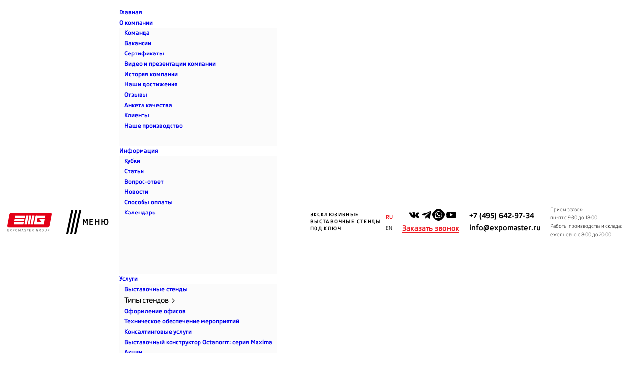

--- FILE ---
content_type: text/html; charset=UTF-8
request_url: https://www.expomaster.ru/portfolio/insayt/3776/
body_size: 11818
content:
<!DOCTYPE html>
<html lang="ru">
<head>




<title>Выставочный стенд для &quot;Инсайт&quot; от Expomaster Group</title>
<meta http-equiv="Content-Type" content="text/html; charset=UTF-8" />
<meta name="description" content="Выставочный стенд для &amp;quot;Инсайт&amp;quot; – пример выполненных работ от Expomaster Group. Для заказа услуг обращайтесь по контактам, указанным на сайте." />
<link href="/bitrix/cache/css/s1/emg/page_fde6e135d9be1aa6670321a26d0c0534/page_fde6e135d9be1aa6670321a26d0c0534_v1.css?17630354942386" type="text/css"  rel="stylesheet" />
<link href="/bitrix/cache/css/s1/emg/template_84d06861b616e8a5603be8cab2004bec/template_84d06861b616e8a5603be8cab2004bec_v1.css?17630354533361" type="text/css"  data-template-style="true" rel="stylesheet" />
<script>if(!window.BX)window.BX={};if(!window.BX.message)window.BX.message=function(mess){if(typeof mess==='object'){for(let i in mess) {BX.message[i]=mess[i];} return true;}};</script>
<script>(window.BX||top.BX).message({"JS_CORE_LOADING":"Загрузка...","JS_CORE_NO_DATA":"- Нет данных -","JS_CORE_WINDOW_CLOSE":"Закрыть","JS_CORE_WINDOW_EXPAND":"Развернуть","JS_CORE_WINDOW_NARROW":"Свернуть в окно","JS_CORE_WINDOW_SAVE":"Сохранить","JS_CORE_WINDOW_CANCEL":"Отменить","JS_CORE_WINDOW_CONTINUE":"Продолжить","JS_CORE_H":"ч","JS_CORE_M":"м","JS_CORE_S":"с","JSADM_AI_HIDE_EXTRA":"Скрыть лишние","JSADM_AI_ALL_NOTIF":"Показать все","JSADM_AUTH_REQ":"Требуется авторизация!","JS_CORE_WINDOW_AUTH":"Войти","JS_CORE_IMAGE_FULL":"Полный размер"});</script>

<script src="/bitrix/js/main/core/core.min.js?1759849905229643"></script>

<script>BX.Runtime.registerExtension({"name":"main.core","namespace":"BX","loaded":true});</script>
<script>BX.setJSList(["\/bitrix\/js\/main\/core\/core_ajax.js","\/bitrix\/js\/main\/core\/core_promise.js","\/bitrix\/js\/main\/polyfill\/promise\/js\/promise.js","\/bitrix\/js\/main\/loadext\/loadext.js","\/bitrix\/js\/main\/loadext\/extension.js","\/bitrix\/js\/main\/polyfill\/promise\/js\/promise.js","\/bitrix\/js\/main\/polyfill\/find\/js\/find.js","\/bitrix\/js\/main\/polyfill\/includes\/js\/includes.js","\/bitrix\/js\/main\/polyfill\/matches\/js\/matches.js","\/bitrix\/js\/ui\/polyfill\/closest\/js\/closest.js","\/bitrix\/js\/main\/polyfill\/fill\/main.polyfill.fill.js","\/bitrix\/js\/main\/polyfill\/find\/js\/find.js","\/bitrix\/js\/main\/polyfill\/matches\/js\/matches.js","\/bitrix\/js\/main\/polyfill\/core\/dist\/polyfill.bundle.js","\/bitrix\/js\/main\/core\/core.js","\/bitrix\/js\/main\/polyfill\/intersectionobserver\/js\/intersectionobserver.js","\/bitrix\/js\/main\/lazyload\/dist\/lazyload.bundle.js","\/bitrix\/js\/main\/polyfill\/core\/dist\/polyfill.bundle.js","\/bitrix\/js\/main\/parambag\/dist\/parambag.bundle.js"]);
</script>
<script>(window.BX||top.BX).message({"LANGUAGE_ID":"ru","FORMAT_DATE":"DD.MM.YYYY","FORMAT_DATETIME":"DD.MM.YYYY HH:MI:SS","COOKIE_PREFIX":"BITRIX_SM","SERVER_TZ_OFFSET":"10800","UTF_MODE":"Y","SITE_ID":"s1","SITE_DIR":"\/","USER_ID":"","SERVER_TIME":1763299287,"USER_TZ_OFFSET":0,"USER_TZ_AUTO":"Y","bitrix_sessid":"44e649cb572a54b9188e52310e716e76"});</script>


<script>BX.setJSList(["\/bitrix\/components\/bitrix\/search.title\/script.js"]);</script>
<script>BX.setCSSList(["\/local\/templates\/emg\/components\/bitrix\/news.detail\/portfolio\/style.css","\/bitrix\/components\/bitrix\/search.title\/templates\/.default\/style.css","\/local\/templates\/emg\/components\/bitrix\/breadcrumb\/site_breadcrumbs\/style.css"]);</script>


<script  src="/bitrix/cache/js/s1/emg/template_f0d5305c227e17a5c67b8502894a7aad/template_f0d5305c227e17a5c67b8502894a7aad_v1.js?17630354436983"></script>

	<meta http-equiv="X-UA-Compatible" content="IE=edge">
	<meta name="viewport" content="width=device-width, initial-scale=1, maximum-scale=1">	
	<link rel="icon" href="/img/favicon/favicon_1.ico">
	<link rel="apple-touch-icon" sizes="180x180" href="/img/favicon/apple-touch-icon-180x180.png">
	<meta name="theme-color" content="#000">

	<link rel="stylesheet" href="/libs/swiper-master/swiper.min.css">
	<link rel="stylesheet" href="/libs/customSelect/cs.css">
	<link rel="stylesheet" href="/libs/selectize/selectize.css">
	<link rel="stylesheet" href="/libs/fancybox/jquery.fancybox.min.css">
	<link rel="stylesheet" href="/css/main.min.css"> 
	<link rel="stylesheet" href="/css/form.css">
	<link rel="stylesheet" href="/css/new_css.css?v=1.0.0">




<meta property="og:locale" content="ru_RU">
<meta property="og:url" content="https://expomaster.ru/portfolio/insayt/3776/">
<meta property="og:type" content="website">
<meta property="og:site_name" content="EXPOMASTER GROUP">
<meta property="og:title" content="">
<meta property="og:description" content="Выставочный стенд для &quot;Инсайт&quot; – пример выполненных работ от Expomaster Group. Для заказа услуг обращайтесь по контактам, указанным на сайте.">
<meta property="og:image" content="https://www.expomaster.ru/img/emg_logo.svg">
<meta property="og:image:secure_url" content="https://www.expomaster.ru/img/emg_logo.svg">

<meta name="yandex-verification" content="39be333e48112961" />
<meta name="google-site-verification" content="vQa7WZBGaI8lWjxpISuhXm88FOm1NssgcU6QUKbUP6g" />
<meta name="zen-verification" content="eOVo8RdPgZ39c8sCPDN0vCXgYJAoNzTGXX8DI4IDiJCX6Vy0ER8y4YoOQNHb7Cdw" />

<!-- Yandex.Metrika counter -->
<script type="text/javascript" >
   (function(m,e,t,r,i,k,a){m[i]=m[i]||function(){(m[i].a=m[i].a||[]).push(arguments)};
   m[i].l=1*new Date();k=e.createElement(t),a=e.getElementsByTagName(t)[0],k.async=1,k.src=r,a.parentNode.insertBefore(k,a)})
   (window, document, "script", "https://mc.yandex.ru/metrika/tag.js", "ym");

   ym(66392542, "init", {
        clickmap:true,
        trackLinks:true,
        accurateTrackBounce:true,
        webvisor:true
   });
</script>
<noscript><div><img src="https://mc.yandex.ru/watch/66392542" style="position:absolute; left:-9999px;" alt="" /></div></noscript>
<!-- /Yandex.Metrika counter -->
<script type="application/ld+json">
{
"@context": "https://schema.org",
"@type": "Organization",
"url": "http://www.expomaster.ru/",
"name": "EXPOMASTER GROUP",
"email": "info@expomaster.ru",
"logo": "http://www.expomaster.ru/img/emg_logo.svg",
"description": "EXPOMASTER GROUP","address": {
"@type": "PostalAddress",
"addressLocality": "Москва, Россия",
"postalCode": "121354",
"streetAddress": "ул. Дорогобужская, д.14, стр. 6"
},
"contactPoint" : [
{
"@type" : "ContactPoint",
"telephone" : "+74956429734",
"contactType" : "customer service"
}
]  
}	  
</script>
<script type='application/ld+json'> 
{
    "@context": "http://www.schema.org",
    "@type": "WPHeader",
    "image": {
        "@type": "ImageObject",
        "image": "/img/emg_logo.svg"
    }
}
</script>
<script type='application/ld+json'> 
{
    "@context": "http://www.schema.org",
    "@type": "WebPage"
}
</script>
<meta name="yandex-verification" content="a65ad1f6d8573f30" />


 <!-- Подключено в рамках тестирования -->
<link rel="stylesheet" type="text/css" href="/testcss2.css">



<script src="https://www.google.com/recaptcha/api.js?render=6Ldfe78pAAAAAD5TXmtEAZwndAyYkq0jzUKVOtiw"></script>


</head>
<body>
<link rel="stylesheet" type="text/css" href="/testcss.css">
<div style="display:none;">
<div itemscope itemtype="http://schema.org/Organization">
       <div itemprop="name">EXPOMASTER GROUP</div>
       <link itemprop="url" href="http://www.expomaster.ru/">
	   <link itemprop="logo" href="http://www.expomaster.ru/img/emg_logo.svg" />
       <div itemprop="address" itemscope itemtype="https://schema.org/PostalAddress">
              <span itemprop="postalCode">121354</span>,
              <span itemprop="addressCountry">Россия</span>,
              <span itemprop="addressLocality">Москва</span>,
              <span itemprop="streetAddress">ул. Дорогобужская, д.14, стр. 6</span>
       </div>
       <div itemprop="telephone">+74956429734</div>
       <div itemprop="email">info@expomaster.ru</div>
</div>
</div>
	<div class="main-wrapper">
		<div class="fixed-mnu">
			<div class="my-container flex tops_container">
				<div class="fm-left">

                      <div class="fml-logo"><a href="/"><img src="/img/emg_logo.svg" alt="EMG"></a></div>
          
          					<div class="fml-mnu form-open" data-form="form-menu">
						<span class="fml-lines">
							<span class="fml-l-1"></span>
							<span class="fml-l-2"></span>
							<span class="fml-l-3"></span>
						</span>
						<span class="fml-descr">меню</span>
					</div>


<div class="dv-top-menu dv-top-menu--gray-drop">   


    


<ul itemscope itemtype="http://schema.org/SiteNavigationElement">
<li><a itemprop="url" href="/"><span itemprop="name">Главная</span></a></li>
<li class="dvparent"><a href="/about/"><span>О компании</span></a>

<ul class="dv-child about_sub">
 <li><a itemprop="url" href="/about/team/"><span itemprop="name">Команда</span></a></li>
 <li><a itemprop="url" href="/about/job/"><span itemprop="name">Вакансии</span></a></li>
 <li><a itemprop="url" href="/about/certificates/"><span itemprop="name">Сертификаты</span></a></li>
 <li><a itemprop="url" href="/videos/"><span itemprop="name">Видео и презентации компании</span></a></li>
 <li><a itemprop="url" href="/istoriya-kompanii/"><span itemprop="name">История компании</span></a></li>
 <li><a itemprop="url" href="/nashi-dostizheniya/"><span itemprop="name">Наши достижения</span></a></li>
 <li><a itemprop="url" href="/about/reviews/"><span itemprop="name">Отзывы</span></a></li>
 <li><a itemprop="url" href="/about/anketa/"><span itemprop="name">Анкета качества</span></a></li>
 <li><a itemprop="url" href="/about/clients/"><span itemprop="name">Клиенты</span></a></li>
 <li><a itemprop="url" href="/nashe-proizvodstvo/"><span itemprop="name">Наше производство</span></a></li>
</ul>

</li>

<li class="dvparent"><a href="#"><span>Информация</span></a>

<ul class="dv-child info_sub">
 <li><a itemprop="url" href="/cups/"><span itemprop="name">Кубки</span></a></li>
 <li><a itemprop="url" href="/articles/"><span itemprop="name">Статьи</span></a></li>
 <li><a itemprop="url" href="/about/questions/"><span itemprop="name">Вопрос-ответ</span></a></li>
 <li><a itemprop="url" href="/news/"><span itemprop="name">Новости</span></a></li>
 <li><a itemprop="url" href="/sposoby-oplaty/"><span itemprop="name">Способы оплаты</span></a></li>
 <li><a itemprop="url" href="/about/calendar/"><span itemprop="name">Календарь</span></a></li>
</ul>

</li>

<li class="dvparent">
  <a itemprop="url" href="/services/"><span itemprop="name">Услуги</span></a>
  <ul class="dv-child service_sub">
    <li class="dv-parent-2"><a itemprop="url" href="/services/vystavochniye_stendy/"><span itemprop="name">Выставочные стенды</span> <span class="dv-parent-arrow"></span></a>
      <div class="dv-child-wrapper">
        <ul class="dv-child-2">
          <li><a itemprop="url" href="/services/vystavochniye_stendy/design/"><span itemprop="name">Разработка дизайна</span></a></li>
          <li><a itemprop="url" href="/services/vystavochniye_stendy/zastroyka/"><span itemprop="name">Застройка</span></a></li>
          <li><a itemprop="url" href="/services/vystavochniye_stendy/ostrovnoy/"><span itemprop="name">Островные</span></a></li>
          <li><a itemprop="url" href="/services/vystavochniye_stendy/poluostrovnoy/"><span itemprop="name">Полуостровные</span></a></li>
          <li><a itemprop="url" href="/services/vystavochniye_stendy/uglovoy/"><span itemprop="name">Угловые</span></a></li>
          <li><a itemprop="url" href="/services/vystavochniye_stendy/lineyniy/"><span itemprop="name">Линейные</span></a></li>

          <li><a itemprop="url" href="/services/vystavochniye_stendy/karkasnye-iz-konstruktiva/"><span itemprop="name">Каркасные</span></a></li>
          <li><a itemprop="url" href="/services/vystavochniye_stendy/multimedinye/"><span itemprop="name">Мультимедийные</span></a></li>
          <li><a itemprop="url" href="/services/vystavochniye_stendy/ulichnye/"><span itemprop="name">Уличные</span></a></li>
          <li><a itemprop="url" href="/services/vystavochniye_stendy/nestandartnye-vystavochnye-stendi/"><span itemprop="name">Нестандартные</span></a></li>
          <li><a itemprop="url" href="/services/vystavochniye_stendy/dvuhetazhnye-vystavochnye-stendi/"><span itemprop="name">Двухэтажные</span></a></li>
        </ul>
      </div>
    </li>


    <li class="dv-parent-2"><span class="like_menu_link"><span>Типы стендов</span> <span class="dv-parent-arrow"></span></span>
      <div class="dv-child-wrapper">
        <ul class="dv-child-2">
          <li><a itemprop="url" href="/services/vystavochniye_stendy/karkasnye-iz-konstruktiva/"><span itemprop="name">Каркасные</span></a></li>
          <li><a itemprop="url" href="/services/vystavochniye_stendy/multimedinye/"><span itemprop="name">Мультимедийные</span></a></li>
          <li><a itemprop="url" href="/services/vystavochniye_stendy/ulichnye/"><span itemprop="name">Уличные</span></a></li>
          <li><a itemprop="url" href="/services/vystavochniye_stendy/nestandartnye-vystavochnye-stendi/"><span itemprop="name">Нестандартные</span></a></li>
          <li><a itemprop="url" href="/services/vystavochniye_stendy/dvuhetazhnye-vystavochnye-stendi/"><span itemprop="name">Двухэтажные</span></a></li>
          <li><a itemprop="url" href="/services/akvastendi/"><span itemprop="name">Аквастенды</span></a></li>
        </ul>
      </div>
    </li>

    <li class="dv-parent-2"><a itemprop="url" href="/services/offices/"><span itemprop="name">Оформление офисов</span> <span class="dv-parent-arrow"></span></a>
      <div class="dv-child-wrapper">
        <ul class="dv-child-2">
          <li><a itemprop="url" href="/services/offices/mebel-dlya-oformleniya/"><span itemprop="name">Мебель</span></a></li>
          <li><a itemprop="url" href="/services/offices/razrabotka-dizayna-dlya-oformleniya/"><span itemprop="name">Разработка дизайна</span></a></li>
          <li><a itemprop="url" href="/services/offices/vyveski-dlya-oformleniya/"><span itemprop="name">Вывески</span></a></li>
          <li><a itemprop="url" href="/services/offices/okleyka-dlya-oformleniya/"><span itemprop="name">Оклейка</span></a></li>
          <li><a itemprop="url" href="/services/offices/postery-dlya-oformleniya/"><span itemprop="name">Постеры</span></a></li>
          <li><a itemprop="url" href="/services/offices/vitriny-dlya-oformleniya/"><span itemprop="name">Витрины</span></a></li>
        </ul>
      </div>
    </li>
    <li><a itemprop="url" href="/services/event/"><span itemprop="name">Техническое обеспечение мероприятий</span></a></li>
    <li><a itemprop="url" href="/services/consalting/"><span itemprop="name">Консалтинговые услуги</span></a></li>
    <li><a itemprop="url" href="/primenyaemye-konstruktori-stendov/"><span itemprop="name">Выставочный конструктор Octanorm: серия Maxima</span></a></li>
    <li><a itemprop="url" href="/aktsii/"><span itemprop="name">Акции</span></a></li>
  </ul>
</li>

<li><a itemprop="url" href="/portfolio/"><span itemprop="name">Портфолио</span></a></li>
<li><a itemprop="url" href="/contacts/"><span itemprop="name">Контакты</span></a></li>
</ul>




                    


<style type="text/css">
  .dv-top-menu .dv-child{min-height: 240px;}
</style>








<div class="dv-search">

	<div id="title-search">
	<form action="/search/index.php">
		<input id="title-search-input" type="text" name="q" value="" size="40" maxlength="50" autocomplete="off" />&nbsp;<input name="s" type="submit" value="Поиск" />
	</form>
	</div>
<script>
	BX.ready(function(){
		new JCTitleSearch({
			'AJAX_PAGE' : '/portfolio/insayt/3776/?CLIENT=insayt&amp;ELEMENT_ID=3776',
			'CONTAINER_ID': 'title-search',
			'INPUT_ID': 'title-search-input',
			'MIN_QUERY_LEN': 2
		});
	});
</script>
    
</div>


</div>


          
				</div>






				<div class="fm-right smaller_head">
          <div class="descript_middle">
            Эксклюзивные<br>
            выставочные стенды<br>
            под ключ
          </div>					<div class="fmr-lang">
												<a href="/?lang=ru" class="fmr-l-itm active ">RU</a>
						<a href="/?lang=en" class="fmr-l-itm">EN</a>
					</div>
          <div>
            <div class="soc-icons soc-icons-header">
              <a rel="nofollow" href="https://vk.com/EMG_2004" class="soc-icn vk" target="_blank"></a>
              <a rel="nofollow" href="https://t.me/expomaster" class="soc-icn telegram" target="_blank"></a>
              <a rel="nofollow" href="https://wa.me/message/FKPLG6ZEMDOBI1" class="soc-icn whatsapp" target="_blank"></a>
              <a rel="nofollow" href="https://www.youtube.com/@EXPOMASTERGROUP" class="soc-icn youtube" target="_blank"></a>
            </div>
  					<a href="#" class="fmr-order form-open" data-form="form-callback">Заказать звонок</a>
          </div>
          <div class="cont_head_wrapp">
					   <a href="tel:+74956429734" class="fmr-number">+7 (495) 642-97-34</a>
             <a href="mailto:info@expomaster.ru" class="fmr-number">info@expomaster.ru</a>
          </div>
                    <div class="time_block">
            <p class="work_time">Прием заявок:<br> пн-пт с 9:30 до 18:00</p>
            <p class="work_time">Работы производства и склада:<br> ежедневно с 8:00 до 20:00</p>
          </div>				</div>
			</div>




<style>

</style>




			</div>

		</div>

		<div class="soc-icons middle">
			<a rel="nofollow" href="https://vk.com/EMG_2004" class="soc-icn vk" target="_blank"></a>
      <a rel="nofollow" href="https://t.me/expomaster" class="soc-icn telegram" target="_blank"></a>
      <a rel="nofollow" href="https://wa.me/message/FKPLG6ZEMDOBI1" class="soc-icn whatsapp" target="_blank"></a>
      <a rel="nofollow" href="https://www.youtube.com/@EXPOMASTERGROUP" class="soc-icn youtube" target="_blank"></a>
					</div>


	<div class="main-content">
          <div class="breadcrumbs" itemscope itemtype="https://schema.org/BreadcrumbList"><span class="breadcrumbs__item"  itemprop="itemListElement" itemscope
          itemtype="https://schema.org/ListItem"><a itemprop="item" href="/">Главная</a></span>
          <meta itemprop="name" content="Главная" /><span class="breadcrumbs__item"  itemprop="itemListElement" itemscope
          itemtype="https://schema.org/ListItem"><a itemprop="item" href="/portfolio/">Портфолио выставочных стендов Expomaster Group</a></span>
          <meta itemprop="name" content="Портфолио выставочных стендов Expomaster Group" /><span itemprop="itemListElement" itemscope
          itemtype="https://schema.org/ListItem" class="breadcrumbs__item siteBreadcrumbs__item--last">Эксклюзивный проект для компании Инсайт</span>
          <meta itemprop="name" content="Эксклюзивный проект для компании Инсайт" /></div>    
<div class="s-project-top projectPage">

	<div class="spd-top">
		<a href="/portfolio/" class="back">Вернуться в портфолио</a>
			</div>

	<div class="spd-headers">
		<h1 class="spd-h-hdr">Эксклюзивный проект для компании Инсайт</h1>


	</div>
	
	<div class="dv-itemslider-container">
		<div class="spd-img" itemscope itemtype="http://schema.org/ImageObject"><a itemprop="contentUrl" href="/upload/iblock/4a4/m1jlja53ddlv8auhzj5zwr3yo9bvm07b.jpg" data-fancybox="gallery"><img src="/upload/iblock/4a4/m1jlja53ddlv8auhzj5zwr3yo9bvm07b.jpg"  alt="Эксклюзивный проект для компании Инсайт"   title="Эксклюзивный проект для компании Инсайт" ></a></div>
		<div class="dv-itemslider">
			<div class="s-project-main play-arrows">
				<div class="spm-top">
					<div class="spm-tabs">
						<span class="spm-tb active">Фотогалерея</span>
											</div>
					<div class="slm-arrows">
						<div class="swiper-button-prev"></div>
						<div class="swiper-button-next"></div>
					</div>
				</div>
				<div class="spm-content-wrap">
					<div class="spm-content active">
						<div class="spm-slider">
							<div class="swiper-container">
								<div class="swiper-wrapper">
																			<div class="swiper-slide">
											<a href="/upload/iblock/89f/62xlqy6u1xy7kqis8tt4rwxayapa5j3v.jpg" data-fancybox="gallery" class="spms-itm">
												<div class="spms-img"><span style="background-image: url('/upload/resize_cache/iblock/89f/274_184_2/62xlqy6u1xy7kqis8tt4rwxayapa5j3v.jpg');"></span></div>
											</a>
										</div>
																			<div class="swiper-slide">
											<a href="/upload/iblock/4d6/mzrir8oc44oxurfej3y9fcwv4mt1xqoa.jpg" data-fancybox="gallery" class="spms-itm">
												<div class="spms-img"><span style="background-image: url('/upload/resize_cache/iblock/4d6/274_184_2/mzrir8oc44oxurfej3y9fcwv4mt1xqoa.jpg');"></span></div>
											</a>
										</div>
																			<div class="swiper-slide">
											<a href="/upload/iblock/b84/gyjx6deygam37la099wjwg849zvv7t3n.jpg" data-fancybox="gallery" class="spms-itm">
												<div class="spms-img"><span style="background-image: url('/upload/resize_cache/iblock/b84/274_184_2/gyjx6deygam37la099wjwg849zvv7t3n.jpg');"></span></div>
											</a>
										</div>
																	</div>
								<div class="swiper-pagination"></div>
							</div>
						</div>
					</div>
									</div>
			</div>

			<div class="marketing_wrapper desktop_marketing_wrapper">
			    <div class="marketing_block_left">
			        <div class="marketing_block_title">
			            <div class="marketing_block_lines">
			                <span></span>
			                <span></span>
			                <span></span>
			            </div>
			            Инвестируйте <br>
			            <span>в успех вашего бренда!</span><br>
			            Сделайте новый шаг к<br>
			            <span>увеличению вашего влияния</span><br>
			            на рынке уже сегодня!
			        </div>
			        <div class="marketing_block_text">
			            <p>Доверьте нам реализацию маркетингового бюджета для участия в выставках<br> и получите максимальную отдачу.</p>
			            <p>Свяжитесь с нами – будем рады обсудить ваши потребности и предложить<br> лучшие решения!</p>
			        </div>
			    </div>
			    <div class="marketing_block_right">
			        <div class="market_form"></div>
			    </div>
			</div>


		</div>
	</div>

	<div class="marketing_wrapper mobile_marketing_wrapper">
	    <div class="marketing_block_left">
	        <div class="marketing_block_title">
	            <div class="marketing_block_lines">
	                <span></span>
	                <span></span>
	                <span></span>
	            </div>
	            Инвестируйте <br>
	            <span>в успех вашего бренда!</span><br>
	            Сделайте новый шаг к<br>
	            <span>увеличению вашего влияния</span><br>
	            на рынке уже сегодня!
	        </div>
	        <div class="marketing_block_text">
	            <p>Доверьте нам реализацию маркетингового бюджета для участия в выставках<br> и получите максимальную отдачу.</p>
	            <p>Свяжитесь с нами – будем рады обсудить ваши потребности и предложить<br> лучшие решения!</p>
	        </div>
	    </div>
	    <div class="marketing_block_right">
	        <div class="market_form"></div>
	    </div>
	</div>

	<div class="spd-h-items dv-spd-items">
					<div class="spd-h-itm">
				<span class="spd-hi-gr">Категория</span>
				<span class="spd-hi-b">Здравоохранение и косметика</span>
			</div>
				<div class="spd-h-itm">
			<span class="spd-hi-gr">Место проведения</span>
			<span class="spd-hi-b">ЦВК &quot;Экспоцентр&quot;</span>
		</div>
		<div class="spd-h-itm">
			<span class="spd-hi-gr">Выставка</span>
			<span class="spd-hi-b">Здравоохранение</span>
		</div>
	</div>




	<div class="spd-adap-category">
		<ul>
							<li>
					<span class="spd-ac-1">Категория</span>
					<span class="spd-ac-2">Здравоохранение и косметика</span>
				</li>
						<li>
				<span class="spd-ac-1">Место проведения</span>
				<span class="spd-ac-2">ЦВК &quot;Экспоцентр&quot;</span>
			</li>
			<li>
				<span class="spd-ac-1">Выставка</span>
				<span class="spd-ac-2">Здравоохранение</span>
			</li>
		</ul>
	</div>

	<a href="#" class="spd-t-r spd-adap">
		<span class="spd-t-r-1">у проекта есть отзыв</span>
		<span class="spd-t-r-2">посмотреть</span>
	</a>
</div>

</div>


<div class="main-content no-padding-top">


			<div class="spm-txt">
			<span class="spm-t-hdr portfolio-specs">технические особенности и задачи</span>
			<div class="spm-t-p">
				Для участия в выставке Здравоохранение 2022 компании Инсайт потребовался стенд с изюминкой, учитывающий особое положение стенда в павильоне - он располагался прямо на стыке двух залов.<br />
<br />
Для того, чтобы компания Инсайт смотрелась выгодно из обоих залов мы решили применить ассиметричную архитектуру и текстуру прозрачных и полупрозрачных материалов. Так нам удалось создать особую легкость и просматриваемость стенда, независимо от того, из какого зала вы на него смотрите.<br />
<br />
Таким образом уже пятый проект для компании Инсайт мы реализовали успешно, в соответствии с пожеланиями Заказчика. А значит, мы ждем нового сотрудничества с компанией Инсайт для решения новых интересных задач!				<span class="spm-t-hdr" style="margin-bottom: 20px;"></span>
			</div>
		</div>
		
		<div class="s-our-projects play-arrows">
		<div class="sop-top">
			<span class="sop-hdr">Другие проекты для <a href="/portfolio/insayt/">Инсайт</a></span>

			<div class="slm-arrows">
				<!-- Add Arrows -->
				<div class="swiper-button-prev"></div>
				<div class="swiper-button-next"></div>
			</div>
		</div>

		<div class="sop-slider">
			<div class="swiper-container">
				<div class="swiper-wrapper">
														      <div class="swiper-slide">
				      	<a href="/portfolio/insayt/3776/" class="sop-itm" id="bx_3218110189_3776">
				      		<div class="sop-img" itemscope itemtype="http://schema.org/ImageObject"><img itemprop="contentUrl" src="/upload/resize_cache/iblock/f9a/470_310_2/yk2p2uxv3y47dms4xd3trp8l4ej7anwr.jpg" title="Эксклюзивный проект для компании Инсайт" alt="Эксклюзивный проект для компании Инсайт"></div>
				      		<div class="sop-wrapp">
                            <div class="sop-wrapp-1">
				      		<span class="sop-i-hdr">Эксклюзивный проект для компании Инсайт</span>
							  <span class="sop-descr">Здравоохранение</span>
							</div>
							<div class="sop-wrapp-2">
				      		<span class="btn-play"></span>
				      	</div>
				      </div>
				      	</a>
				      </div>
				      <div class="swiper-slide">
				      	<a href="/portfolio/insayt/3370/" class="sop-itm" id="bx_3218110189_3370">
				      		<div class="sop-img" itemscope itemtype="http://schema.org/ImageObject"><img itemprop="contentUrl" src="/upload/resize_cache/iblock/5fd/470_310_2/5fd35f2adf9b6463a39a08f063ba34de.jpg" title="Выставочный стенд для Инсайт" alt="Выставочный стенд для Инсайт"></div>
				      		<div class="sop-wrapp">
                            <div class="sop-wrapp-1">
				      		<span class="sop-i-hdr">Выставочный стенд для Инсайт</span>
							  <span class="sop-descr">Здравоохранение</span>
							</div>
							<div class="sop-wrapp-2">
				      		<span class="btn-play"></span>
				      	</div>
				      </div>
				      	</a>
				      </div>
				      <div class="swiper-slide">
				      	<a href="/portfolio/insayt/2528/" class="sop-itm" id="bx_3218110189_2528">
				      		<div class="sop-img" itemscope itemtype="http://schema.org/ImageObject"><img itemprop="contentUrl" src="/upload/resize_cache/iblock/ad9/470_310_2/ad97af75debc8e08fe8d4027ae1a48e1.jpg" title="Эксклюзивный стенд для Инсайт" alt="Эксклюзивный стенд для Инсайт"></div>
				      		<div class="sop-wrapp">
                            <div class="sop-wrapp-1">
				      		<span class="sop-i-hdr">Эксклюзивный стенд для Инсайт</span>
							  <span class="sop-descr">Здравоохранение</span>
							</div>
							<div class="sop-wrapp-2">
				      		<span class="btn-play"></span>
				      	</div>
				      </div>
				      	</a>
				      </div>
				</div>
				<!-- Add Pagination -->
				<div class="swiper-pagination"></div>

			</div>
		</div>
	</div>
















			          <div class="s-contacts bzr">
				<div class="scc-img s-contacts-red"><img src="/img/sc1.png" alt="img"></div>



				<div class="sc-block">

					<span class="h1">Закажите <a href="#" class="red form-open" data-form="form-online">стенд online</a> <br> или приезжайте в гости</span>

					<span style="display:none;" class="h1">Закажите <a href="#" class="red form-open" data-form="form-online">стенд online</a> <br> или приезжайте в гости</span>


          <div class="sc__wrapp">
           <div class="sc__inner">
					<div class="sc-items">
						<div class="sc-itm">
							<div class="sc-img"><img src="/img/Frame%20(4).svg" alt="img"><span>Адрес:</span></div>
							 <span class="sc-descr">121354, Москва, <br> Дорогобужская, д.14, <br> стр.6 </span>
					<a href="/contacts/" class="sc-btm red">На карту</a>
						</div>
						<div class="sc-itm">
							<div class="sc-img"><img src="/img/Frame%20(4).svg" alt="img"><span>Тел/факс:</span></div>
							<a href="tel:+74956429734" class="sc-descr mb10">+7 (495) 642-97-34 </a>
						</div>

						<div class="sc-itm">
							<div class="sc-img"><img src="/img/Frame%20(4).svg" alt="img"><span>E-mail:</span></div>
							<a href="mailto:info@expomaster.ru" class="sc-descr mb10">info@expomaster.ru</a>
						</div>

					</div>

					<div class="sc-items copy__block">
               <div class="sc-itm">
                 <span>Приём заявок:</span>
                 <span class="sc-descr">пн-пт с 9:30 до 18:00</span>
               </div>
                <div class="sc-itm">
                  <span>Работа производста и склада:</span>
                  <span class="sc-descr">ежедневно с 8:00 до 20:00</span> 
                </div>
                 <div class="sc-itm">
                   <div class="sc__copy">© 2025 EXPOMASTER GROUP</div>
                   <a class="sc__copy link__copy" href="/sitemap/">Карта сайта</a>
                 </div>

                 </div>
                 </div>

							<div class="copy-alternative__item">
              <div class="footer-soc__item">
              <div class="soc-icons_i">
                   <a rel="nofollow" href="https://vk.com/EMG_2004" class="soc-icn" target="_blank"><img src="/img/Frame%20(7).svg" alt="VK"></a>
                   <a rel="nofollow" href="https://t.me/expomaster" class="soc-icn" target="_blank"><img src="/img/Frame%20(8).svg" alt="Телеграм"></a>
                   <a rel="nofollow" href="https://wa.me/message/FKPLG6ZEMDOBI1" class="soc-icn" target="_blank"><img src="/img/Frame%20(9).svg" alt="WhatsApp"></a>
              </div>
              </div>

							<div>
								<iframe src="https://yandex.ru/sprav/widget/rating-badge/135358428186" width="150" height="50" frameborder="0"></iframe>
							</div>
						</div>

				</div>
				<div class="footer_red_telegram">
					<div class="footer_red_telegram_text">Все о производстве выстовочных стендов в нашем Телеграм канале</div>
					<div class="footer_red_telegram_img"><img src="/img/telegram.png"><a href="https://t.me/expomaster" rel="nofollow" target="_blank">Подписаться</a></div>
				</div>
			</div>



       <div class="mobile__item">
              <div class="mobile__wrapp">
                <div class="mobile__inner">
                    <div class="sc-itm">
                      <div class="sc-img"><img src="/img/Frame%20(4).svg" alt="img"><span>Адрес:</span></div>
                      <span class="sc-descr">121354, Москва, <br> Дорогобужская, д.14, <br> стр.6 </span><br>
					<a href="/contacts/" class="sc-btm red">На карту</a>
                    </div>
                    <div class="sc-itm">
                      <div class="sc-img"><img src="/img/Frame%20(4).svg" alt="img"><span>E-mail:</span></div>
                      <a href="mailto:info@expomaster.ru" class="sc__copy link__copy">info@expomaster.ru</a>
                    </div>
                    <div class="copy-alternative__item">
                        <div class="footer-soc__item">
                        <div class="soc-icons_i">
                          <a rel="nofollow" href="https://vk.com/EMG_2004" class="soc-icn" target="_blank"><img src="/img/Frame%20(7).svg" alt="VK"></a>
                          <a rel="nofollow" href="https://t.me/expomaster" class="soc-icn" target="_blank"><img src="/img/Frame%20(8).svg" alt="Телеграм"></a>
                          <a rel="nofollow" href="https://wa.me/message/FKPLG6ZEMDOBI1" class="soc-icn" target="_blank"><img src="/img/Frame%20(9).svg" alt="WhatsApp"></a>
                        </div>
                    </div>

                    <div>
                       <iframe src="https://yandex.ru/sprav/widget/rating-badge/135358428186" width="150" height="50" frameborder="0"></iframe>
                    </div>
                  </div>
                </div>

                <div class="mobile__inner">
                  <div class="sc-itm">
                     <div class="sc-img"><img src="/img/Frame%20(4).svg" alt="img"><span>Тел/факс:</span></div>
                     <a href="tel:+74956429734" class="sc__copy link__copy">+7 (495) 642-97-34 </a>
                  </div>

                  <div class="sc-items copy__block">
               <div class="sc-itm">
                 <span>Приём заявок:</span>
                 <span class="sc-descr">пн-пт с 9:30 до 18:00</span>
               </div>
                <div class="sc-itm">
                  <span>Работа производста и склада:</span>
                  <span class="sc-descr">ежедневно с 8:00 до 20:00</span>
                </div>
                 <div class="sc-itm">
                   <div class="sc__copy">© 2025 EXPOMASTER GROUP</div>
                   <a class="sc__copy link__copy" href="/sitemap/">Карта сайта</a>
                 </div>
                 </div>


                </div>



              </div>
              	<div class="footer_red_telegram">
					<div class="footer_red_telegram_text">Все о производстве выстовочных стендов в нашем Телеграм канале</div>
					<div class="footer_red_telegram_img"><img src="/img/telegram.png"><a href="https://t.me/expomaster" rel="nofollow" target="_blank">Подписаться</a></div>
				</div>
               <div class="mobile__img"><img src="/img/Group 6.png" alt="img"></div>
            </div>
	</div>





	</div>

</div>



	<div id="form-menu" class="main-mnu default-form">
		<span class="close-form"></span>
    	<div class="my-container mm-wrapper">
			<div class="mm-content">
				<div class="mm-column">

					<div class="mmc-block">
						<a href="/services/" class="mmc-hdr">Услуги</a>
						<div class="mmc-list mmc-bold">

		                <ul class="mmc-block-main-list">
		                      <li>
		                        <div class="mmc-block-main-parentlink"><a href="/services/vystavochniye_stendy/"><span>Выставочные стенды</span></a> <span class="mmc-block-arrow"><img src="/img/arrow.png"></span></div>
		                        <div class="mmc-block-main-parentlist">
		                          <ul>
		                            <li><a href="/services/vystavochniye_stendy/design/"><span>Разработка дизайна</span></a></li>
		                            <li><a href="/services/vystavochniye_stendy/zastroyka/"><span>Застройка</span></a></li>
		                            <li><a href="/services/vystavochniye_stendy/ostrovnoy/"><span>Островные</span></a></li>
		                            <li><a href="/services/vystavochniye_stendy/poluostrovnoy/"><span>Полуостровные</span></a></li>
		                            <li><a href="/services/vystavochniye_stendy/uglovoy/"><span>Угловые</span></a></li>
		                            <li><a href="/services/vystavochniye_stendy/lineyniy/"><span>Линейные</span></a></li>

		                            <li><a href="/services/vystavochniye_stendy/karkasnye-iz-konstruktiva/"><span>Каркасные</span></a></li>
		                            <li><a href="/services/vystavochniye_stendy/multimedinye/"><span>Мультимедийные</span></a></li>
		                            <li><a href="/services/vystavochniye_stendy/ulichnye/"><span>Уличные</span></a></li>
		                            <li><a href="/services/vystavochniye_stendy/nestandartnye-vystavochnye-stendi/"><span>Нестандартные</span></a></li>
		                            <li><a href="/services/vystavochniye_stendy/dvuhetazhnye-vystavochnye-stendi/"><span>Двухэтажные</span></a></li>
		                          </ul>
		                        </div>
		                      </li>

		                      <li>
		                        <div class="mmc-block-main-parentlink"><a href="#"><span>Типы стендов</span></a> <span class="mmc-block-arrow"><img src="/img/arrow.png"></span></div>
		                        <div class="mmc-block-main-parentlist">
		                          <ul>
		                            <li><a href="/services/vystavochniye_stendy/karkasnye-iz-konstruktiva/"><span>Каркасные</span></a></li>
		                            <li><a href="/services/vystavochniye_stendy/multimedinye/"><span>Мультимедийные</span></a></li>
		                            <li><a href="/services/vystavochniye_stendy/ulichnye/"><span>Уличные</span></a></li>
		                            <li><a href="/services/vystavochniye_stendy/nestandartnye-vystavochnye-stendi/"><span>Нестандартные</span></a></li>
		                            <li><a href="/services/vystavochniye_stendy/dvuhetazhnye-vystavochnye-stendi/"><span>Двухэтажные</span></a></li>
		                            <li><a href="/services/akvastendi/"><span>Аквастенды</span></a></li>
		                          </ul>
		                        </div>
		                      </li>

		                      <li>
		                        <div class="mmc-block-main-parentlink"><a href="/services/offices/"><span>Оформление офисов</span></a> <span class="mmc-block-arrow"><img src="/img/arrow.png"></span></div>
		                        <div class="mmc-block-main-parentlist">
		                          <ul>
		                            <li><a href="/services/offices/mebel-dlya-oformleniya/"><span>Мебель</span></a></li>
		                            <li><a href="/services/offices/razrabotka-dizayna-dlya-oformleniya/"><span>Разработка дизайна</span></a></li>
		                            <li><a href="/services/offices/vyveski-dlya-oformleniya/"><span>Вывески</span></a></li>
		                            <li><a href="/services/offices/okleyka-dlya-oformleniya/"><span>Оклейка</span></a></li>
		                            <li><a href="/services/offices/postery-dlya-oformleniya/"><span>Постеры</span></a></li>
		                            <li><a href="/services/offices/vitriny-dlya-oformleniya/"><span>Витрины</span></a></li>
		                          </ul>
		                        </div>
		                      </li>
		                      <li><a href="/services/event/"><span>Техническое обеспечение мероприятий</span></a></li>
		                      <li><a href="/services/consalting/"><span>Консалтинговые услуги</span></a></li>
		                </ul>

						</div>
					</div>
                    
					<div class="mmc-block">
						<a href="/about/" class="mmc-hdr">О компании</a>
						<div class="mmc-list two-list">
							<ul>
								<li><a href="/about/team/">Команда</a></li>
								<li><a href="/about/job/">Вакансии</a></li>
								<li><a href="/about/certificates/">Сертификаты</a></li>
								<li><a href="/videos/">Видео и презентации компании</a></li>
								<li><a href="/sposoby-oplaty/">Способы оплаты</a></li>
							</ul>
							<ul>
								<li><a href="/about/anketa/">Анкета качества</a></li>
								<li><a href="/about/clients/">Клиенты</a></li>
								<li><a href="/about/reviews/">Отзывы клиентов</a></li>
								<li><a href="/istoriya-kompanii/">История компании</a></li>
								<li><a href="/nashe-proizvodstvo/">Наше произвоство</a></li>
								<li><a href="/about/calendar/">Календарь</a></li>
							</ul>
						</div>
					</div>

				</div>
				<div class="mm-column">
					<ul class="mm-main-ul">
						<li><a href="/prices/">Цены</a></li>
						<li><a href="/portfolio/">Портфолио</a></li>
						<li><a href="/cups/">Кубки</a></li>
						<li><a href="/articles/">Статьи</a></li>
						<li><a href="/aktsii/">Акции</a></li>
						<li><a href="/news/">Новости</a></li>
						<li><a href="/about/questions/">Вопрос-ответ</a></li>
						<li><a href="/contacts/">Контакты</a></li>
					</ul>
				</div>
			</div>
		</div>
	</div>


	<!-- Меню -->
	
	
	<!-- Форма обратного звонка -->
	<div id="form-callback" class="default-form">
		<span class="close-form"></span>

		<div class="my-container flex">



			<form class="df-block" id="feedback-form">
				<span class="df-hdr">Заказать обратный звонок</span>

				<p class="dvform-prev-title"><noindex>Заполните форму, и мы свяжемся с вами в ближайшее время</noindex></p>

				<div class="df-input">
					<input type="text" name="NAME" placeholder="Имя">
				</div>

				<div class="df-input">
					<input required type="text" name="PHONE" placeholder="Телефон *">
				</div>

				<div class="df-input">
					<input type="text" name="CONV_TIME" placeholder="Удобное время звонка">
				</div>

				<div class="df-input">
					<input type="text" name="PHONE_COMMENT" placeholder="Комментарий">
				</div>

				<div class="df-input" style="display:none;">
					<input type="text" name="BOT" placeholder="Удобное время звонка">
				</div>

				<div class="cb-wrap">
				  <label class="container">Отправляя заявку, я соглашаюсь на информирование и обработку<br> персональных данных <a href="/policy/">в соответствии с политикой конфиденциальности</a>				    <input type="checkbox" checked="checked">
				    <span class="checkmark"></span>
				  </label>
				</div>

				<div class="dv-important">«*» – указаны обязательные для заполнения поля</div>

				<button>Отправить</button>


				<input type="hidden" name="recaptchaResponse" id="recaptchaResponse">


				<script>
				        grecaptcha.ready(function () {
				            grecaptcha.execute('6Ldfe78pAAAAAD5TXmtEAZwndAyYkq0jzUKVOtiw', { action: 'contact' }).then(function (token) {
				                var recaptchaResponse = document.getElementById('recaptchaResponse');
				                recaptchaResponse.value = token;

				                //console.log(token);
				            });
				        });
				</script>



			</form>




		</div>
	</div>
	
	<!-- Форма заказа онлайн -->
	<div id="form-online" class="default-form">
		<span class="close-form"></span>

		<div class="my-container flex">
			<form class="df-block grs-form" id="order-form">
				<span class="df-hdr">Форма обратной связи</span>

				<p class="dvform-prev-title"><noindex>Заполните форму, и мы свяжемся с вами в ближайшее время</noindex></p>

				<div class="df-input">
					<input type="text" name="DESIGN" placeholder="Понравившийся дизайн стенда">
				</div>
				<div class="df-input">
					<input type="text" name="COMPANY" placeholder="Компания">
				</div>
				<div class="df-input">
					<input type="text" name="NAME" placeholder="Имя">
				</div>
				<div class="df-input">
					<input required type="text" name="PHONE" placeholder="Телефон *">
				</div>
				<div class="df-input">
					<input type="text" name="EMAIL" placeholder="E-mail">
				</div>
				<div class="df-input">
					<input type="text" name="MESSAGE" placeholder="Сообщение">
				</div>

				<div class="df-input" style="display:none;">
					<input type="text" name="BOT" placeholder="Сообщение">
				</div>

				
				<div class="dv-important">«*» – указаны обязательные для заполнения поля</div>

				<div class="df-file">

	                <div class="blc_fole_upl">
	                    <div id="drop" class="clearfix drop">
	                        <ul id="ul" class="clearfix list_dwn">
	                            <!-- The file uploads will be shown here -->
	                        </ul>
	                        <a class="dwn">Прикрепить файл</a>
	                        <input type="file" id="file_upload" name="files[]" data-url="/user_files/" class="mulip" />
	                    </div>
	                </div>
				</div>


				<div class="cb-wrap">
				  <label class="container">Отправляя заявку, я соглашаюсь на информирование и обработку<br> персональных данных <a href="/policy/">в соответствии с политикой конфиденциальности</a>				    <input type="checkbox" checked="checked">
				    <span class="checkmark"></span>
				  </label>
				</div>

				<button>оставить заявку</button>

				<input type="hidden" name="recaptchaResponse2" id="recaptchaResponse2">

				<script>
				        grecaptcha.ready(function () {
				            grecaptcha.execute('6Ldfe78pAAAAAD5TXmtEAZwndAyYkq0jzUKVOtiw', { action: 'online_contact' }).then(function (token) {
				                var recaptchaResponse2 = document.getElementById('recaptchaResponse2');
				                recaptchaResponse2.value = token;

				                //console.log(token);
				            });
				        });
				</script>


			</form>
		</div>
	</div>

	<div id="form-req" class="default-form">
		<span class="close-form"></span>

		<div class="my-container flex">
			<form class="df-block" id="order-form-1">
				<span class="df-hdr">Online заказ</span>


				<div class="df-input">
					<input type="text" name="COMPANY" placeholder="Компания">
				</div>
				<div class="df-input">
					<input type="text" name="NAME" placeholder="Имя">
				</div>
				<div class="df-input">
					<input type="text" name="PHONE" placeholder="Телефон *">
				</div>
				<div class="df-input">
					<input type="text" name="EMAIL" placeholder="E-mail">
				</div>
				<div class="df-input">
					<input type="text" name="MESSAGE" placeholder="Сообщение">
				</div>

				
				<div class="df-file">

	                <div class="blc_fole_upl">
	                    <div id="drop2" class="clearfix drop">
	                        <ul id="ul2" class="clearfix list_dwn">
	                            <!-- The file uploads will be shown here -->
	                        </ul>
	                        <a class="dwn">Прикрепить файл</a>
	                        <input type="file" id="file_upload2" name="files[]" data-url="/user_files/" class="mulip" accept=".gif, .bmp, .jpg, .jpeg, .png, .doc, .docx, .xls, .xlsx, .pdf"/>
	                    </div>
	                </div>
				</div>


				<div class="cb-wrap">
				  <label class="container">Отправляя заявку, я соглашаюсь на информирование и обработку<br> персональных данных <a href="/policy/">в соответствии с политикой конфиденциальности</a>				    <input type="checkbox" checked="checked">
				    <span class="checkmark"></span>
				  </label>
				</div>

				<button onclick="ym(66392542,'reachGoal','uslugi');">оставить заявку</button>
			</form>
		</div>
	</div>


	<div id="form-job" class="default-form">
		<span class="close-form"></span>

		<div class="my-container flex">
			<form class="df-block" id="order-form">
				<span class="df-hdr">Отклик на вакансию</span>

				<div class="df-input">
					<input type="text" name="NAME" placeholder="ФИО">
				</div>
				<div class="df-input">
					<input type="text" name="PHONE" placeholder="Телефон">
				</div>
				<div class="df-input">
					<input type="text" name="EMAIL" placeholder="E-mail">
				</div>
				<div class="df-input">
					<input type="text" name="TEXT" placeholder="Сообщение">
				</div>

				
				<div class="df-file">

	                <div class="blc_fole_upl">
	                    <div id="drop1" class="clearfix drop">
	                        <ul id="ul1" class="clearfix list_dwn">
	                            <!-- The file uploads will be shown here -->
	                        </ul>
	                        <a class="dwn">Прикрепить файл</a>
	                        <input type="file" id="file_upload1" name="files[]" data-url="/user_files/" class="mulip" />
	                    </div>
	                </div>
				</div>


				<div class="cb-wrap">
				  <label class="container">Отправляя заявку, я соглашаюсь на информирование и обработку персональных<br> данных <a href="#">в соответствии с политикой конфиденциальности</a>
				    <input type="checkbox" checked="checked">
				    <span class="checkmark"></span>
				  </label>
				</div>

				<button>оставить заявку</button>
			</form>
		</div>
	</div>

        <!-- Форма спасибо -->
	<div id="form-thx" class="default-form">
		<span class="close-form"></span>

		<div class="my-container flex">
			<form class="df-block">
				<span class="df-hdr">Заявка отправлена</span>

				<span class="df-descr">Спасибо !</span>
			</form>


		</div>
	</div>


	<div id="form-a-thx" class="default-form">
		<span class="close-form"></span>

		<div class="my-container flex">
			<form class="df-block">
				<span class="df-hdr">Ваша заявка принята</span>
				<span class="df-descr">Спасибо за обращение. В ближайшее время мы свяжемся с вами!</span>
			</form>


		</div>
	</div>



	<div id="form-a-thx-anketa" class="default-form">
		<span class="close-form"></span>

		<div class="my-container flex">
			<form class="df-block">
								<span class="df-descr">Спасибо за обратную связь. Ваше мнение важно для нас.</span>
			</form>


		</div>
	</div>


	<input type="hidden" id="page" value="/portfolio/insayt/3776/">

	<!-- JS libs -->
	<script src="/libs/jquery/dist/jquery.min.js"></script>
	<script src="/libs/fancybox/jquery.fancybox.min.js"></script>
	<script src="/libs/swiper-master/swiper.min.js"></script>
	<script src="/libs/customSelect/cs.js"></script>
	<script src="/libs/stars/jquery.barrating.min.js"></script>
	<script src="/libs/selectize/selectize.min.js"></script>
	<script src="/libs/form/jquery.knob.js"></script>
	<script src="/libs/form/jquery.ui.widget.js"></script>
	<script src="/libs/form/jquery.iframe-transport.js"></script>
	<script src="/libs/form/jquery.fileupload.js"></script>
	<!-- JS Custom -->
	<script src="/js/common.js?v=1.0.0"></script>
	<script src="/js/scroll_page.js"></script>
	<script src="/js/functions.js"></script>
	<script src="/js/forms.js"></script>

	<!-- Yandex Map -->
	<script src="https://api-maps.yandex.ru/2.1/?lang=ru_RU&amp;apikey=2ed514ec-bf25-455d-a300-0a2f1a4efb26" type="text/javascript"></script>
	<script src="/js/maps.js"></script>
	<script src="/dgoals.js"></script>
	<script type="text/javascript" src="/ds-comf/ds-form/js/plugins/inputmask.js"></script>
	<script type="text/javascript">
		$("input[name='PHONE']").inputmask("+7 (999)-999-99-99");
	</script>
	<script type="text/javascript" src="/ds-comf/ds-form/js/dsforms.js"></script>




<script type="text/javascript">
$('#dsorder').dsform({
formID : 'dsorder',
modal : false,
onLoad: function () {
$(".dv-validate").change(function(){
if($(this).attr('checked')){
$(this).removeAttr('checked')
$('#dsorder-form input[type="submit"]').attr('disabled','disabled');
}
else{
$(this).attr('checked','checked')
$('#dsorder-form input[type="submit"]').removeAttr('disabled');
}
})
},
});

$('.dv-priceblock-order').dsform({
	formID : 'dsprice',
	onLoad : function(){
		if (typeof (sendGoal) === "function") {
			sendGoal("project", "", "DMS - Заказать проект -> Клик на кнопку");
		}
	},
	onSuccess : function(){
		if (typeof (sendGoal) === "function") {
			sendGoal("otpravit", "", "DMS - Заказать проект -> Отправить");
		}
	},
});
</script>


<script type="text/javascript">
	$(document).ready(function(){
	    $('.dv-promocode-form').dsform({
	        formID : 'dspromocode',
	        modal : false,
	    });
	});
</script>


<script type="text/javascript">$('.fancybox').fancybox();</script>

<div class="scrollup"><img src="/img/pa2s.png"></div>

<script type='application/ld+json'> 
{
  "@context": "http://www.schema.org",
  "@type": "WPFooter",
  "copyrightYear": "2025"
}
</script>


<script type="text/javascript" src="/js/dscripts.js"></script>


</body>
</html>

--- FILE ---
content_type: text/html; charset=utf-8
request_url: https://www.google.com/recaptcha/api2/anchor?ar=1&k=6Ldfe78pAAAAAD5TXmtEAZwndAyYkq0jzUKVOtiw&co=aHR0cHM6Ly93d3cuZXhwb21hc3Rlci5ydTo0NDM.&hl=en&v=TkacYOdEJbdB_JjX802TMer9&size=invisible&anchor-ms=20000&execute-ms=15000&cb=jgl93ryjhwpy
body_size: 45063
content:
<!DOCTYPE HTML><html dir="ltr" lang="en"><head><meta http-equiv="Content-Type" content="text/html; charset=UTF-8">
<meta http-equiv="X-UA-Compatible" content="IE=edge">
<title>reCAPTCHA</title>
<style type="text/css">
/* cyrillic-ext */
@font-face {
  font-family: 'Roboto';
  font-style: normal;
  font-weight: 400;
  src: url(//fonts.gstatic.com/s/roboto/v18/KFOmCnqEu92Fr1Mu72xKKTU1Kvnz.woff2) format('woff2');
  unicode-range: U+0460-052F, U+1C80-1C8A, U+20B4, U+2DE0-2DFF, U+A640-A69F, U+FE2E-FE2F;
}
/* cyrillic */
@font-face {
  font-family: 'Roboto';
  font-style: normal;
  font-weight: 400;
  src: url(//fonts.gstatic.com/s/roboto/v18/KFOmCnqEu92Fr1Mu5mxKKTU1Kvnz.woff2) format('woff2');
  unicode-range: U+0301, U+0400-045F, U+0490-0491, U+04B0-04B1, U+2116;
}
/* greek-ext */
@font-face {
  font-family: 'Roboto';
  font-style: normal;
  font-weight: 400;
  src: url(//fonts.gstatic.com/s/roboto/v18/KFOmCnqEu92Fr1Mu7mxKKTU1Kvnz.woff2) format('woff2');
  unicode-range: U+1F00-1FFF;
}
/* greek */
@font-face {
  font-family: 'Roboto';
  font-style: normal;
  font-weight: 400;
  src: url(//fonts.gstatic.com/s/roboto/v18/KFOmCnqEu92Fr1Mu4WxKKTU1Kvnz.woff2) format('woff2');
  unicode-range: U+0370-0377, U+037A-037F, U+0384-038A, U+038C, U+038E-03A1, U+03A3-03FF;
}
/* vietnamese */
@font-face {
  font-family: 'Roboto';
  font-style: normal;
  font-weight: 400;
  src: url(//fonts.gstatic.com/s/roboto/v18/KFOmCnqEu92Fr1Mu7WxKKTU1Kvnz.woff2) format('woff2');
  unicode-range: U+0102-0103, U+0110-0111, U+0128-0129, U+0168-0169, U+01A0-01A1, U+01AF-01B0, U+0300-0301, U+0303-0304, U+0308-0309, U+0323, U+0329, U+1EA0-1EF9, U+20AB;
}
/* latin-ext */
@font-face {
  font-family: 'Roboto';
  font-style: normal;
  font-weight: 400;
  src: url(//fonts.gstatic.com/s/roboto/v18/KFOmCnqEu92Fr1Mu7GxKKTU1Kvnz.woff2) format('woff2');
  unicode-range: U+0100-02BA, U+02BD-02C5, U+02C7-02CC, U+02CE-02D7, U+02DD-02FF, U+0304, U+0308, U+0329, U+1D00-1DBF, U+1E00-1E9F, U+1EF2-1EFF, U+2020, U+20A0-20AB, U+20AD-20C0, U+2113, U+2C60-2C7F, U+A720-A7FF;
}
/* latin */
@font-face {
  font-family: 'Roboto';
  font-style: normal;
  font-weight: 400;
  src: url(//fonts.gstatic.com/s/roboto/v18/KFOmCnqEu92Fr1Mu4mxKKTU1Kg.woff2) format('woff2');
  unicode-range: U+0000-00FF, U+0131, U+0152-0153, U+02BB-02BC, U+02C6, U+02DA, U+02DC, U+0304, U+0308, U+0329, U+2000-206F, U+20AC, U+2122, U+2191, U+2193, U+2212, U+2215, U+FEFF, U+FFFD;
}
/* cyrillic-ext */
@font-face {
  font-family: 'Roboto';
  font-style: normal;
  font-weight: 500;
  src: url(//fonts.gstatic.com/s/roboto/v18/KFOlCnqEu92Fr1MmEU9fCRc4AMP6lbBP.woff2) format('woff2');
  unicode-range: U+0460-052F, U+1C80-1C8A, U+20B4, U+2DE0-2DFF, U+A640-A69F, U+FE2E-FE2F;
}
/* cyrillic */
@font-face {
  font-family: 'Roboto';
  font-style: normal;
  font-weight: 500;
  src: url(//fonts.gstatic.com/s/roboto/v18/KFOlCnqEu92Fr1MmEU9fABc4AMP6lbBP.woff2) format('woff2');
  unicode-range: U+0301, U+0400-045F, U+0490-0491, U+04B0-04B1, U+2116;
}
/* greek-ext */
@font-face {
  font-family: 'Roboto';
  font-style: normal;
  font-weight: 500;
  src: url(//fonts.gstatic.com/s/roboto/v18/KFOlCnqEu92Fr1MmEU9fCBc4AMP6lbBP.woff2) format('woff2');
  unicode-range: U+1F00-1FFF;
}
/* greek */
@font-face {
  font-family: 'Roboto';
  font-style: normal;
  font-weight: 500;
  src: url(//fonts.gstatic.com/s/roboto/v18/KFOlCnqEu92Fr1MmEU9fBxc4AMP6lbBP.woff2) format('woff2');
  unicode-range: U+0370-0377, U+037A-037F, U+0384-038A, U+038C, U+038E-03A1, U+03A3-03FF;
}
/* vietnamese */
@font-face {
  font-family: 'Roboto';
  font-style: normal;
  font-weight: 500;
  src: url(//fonts.gstatic.com/s/roboto/v18/KFOlCnqEu92Fr1MmEU9fCxc4AMP6lbBP.woff2) format('woff2');
  unicode-range: U+0102-0103, U+0110-0111, U+0128-0129, U+0168-0169, U+01A0-01A1, U+01AF-01B0, U+0300-0301, U+0303-0304, U+0308-0309, U+0323, U+0329, U+1EA0-1EF9, U+20AB;
}
/* latin-ext */
@font-face {
  font-family: 'Roboto';
  font-style: normal;
  font-weight: 500;
  src: url(//fonts.gstatic.com/s/roboto/v18/KFOlCnqEu92Fr1MmEU9fChc4AMP6lbBP.woff2) format('woff2');
  unicode-range: U+0100-02BA, U+02BD-02C5, U+02C7-02CC, U+02CE-02D7, U+02DD-02FF, U+0304, U+0308, U+0329, U+1D00-1DBF, U+1E00-1E9F, U+1EF2-1EFF, U+2020, U+20A0-20AB, U+20AD-20C0, U+2113, U+2C60-2C7F, U+A720-A7FF;
}
/* latin */
@font-face {
  font-family: 'Roboto';
  font-style: normal;
  font-weight: 500;
  src: url(//fonts.gstatic.com/s/roboto/v18/KFOlCnqEu92Fr1MmEU9fBBc4AMP6lQ.woff2) format('woff2');
  unicode-range: U+0000-00FF, U+0131, U+0152-0153, U+02BB-02BC, U+02C6, U+02DA, U+02DC, U+0304, U+0308, U+0329, U+2000-206F, U+20AC, U+2122, U+2191, U+2193, U+2212, U+2215, U+FEFF, U+FFFD;
}
/* cyrillic-ext */
@font-face {
  font-family: 'Roboto';
  font-style: normal;
  font-weight: 900;
  src: url(//fonts.gstatic.com/s/roboto/v18/KFOlCnqEu92Fr1MmYUtfCRc4AMP6lbBP.woff2) format('woff2');
  unicode-range: U+0460-052F, U+1C80-1C8A, U+20B4, U+2DE0-2DFF, U+A640-A69F, U+FE2E-FE2F;
}
/* cyrillic */
@font-face {
  font-family: 'Roboto';
  font-style: normal;
  font-weight: 900;
  src: url(//fonts.gstatic.com/s/roboto/v18/KFOlCnqEu92Fr1MmYUtfABc4AMP6lbBP.woff2) format('woff2');
  unicode-range: U+0301, U+0400-045F, U+0490-0491, U+04B0-04B1, U+2116;
}
/* greek-ext */
@font-face {
  font-family: 'Roboto';
  font-style: normal;
  font-weight: 900;
  src: url(//fonts.gstatic.com/s/roboto/v18/KFOlCnqEu92Fr1MmYUtfCBc4AMP6lbBP.woff2) format('woff2');
  unicode-range: U+1F00-1FFF;
}
/* greek */
@font-face {
  font-family: 'Roboto';
  font-style: normal;
  font-weight: 900;
  src: url(//fonts.gstatic.com/s/roboto/v18/KFOlCnqEu92Fr1MmYUtfBxc4AMP6lbBP.woff2) format('woff2');
  unicode-range: U+0370-0377, U+037A-037F, U+0384-038A, U+038C, U+038E-03A1, U+03A3-03FF;
}
/* vietnamese */
@font-face {
  font-family: 'Roboto';
  font-style: normal;
  font-weight: 900;
  src: url(//fonts.gstatic.com/s/roboto/v18/KFOlCnqEu92Fr1MmYUtfCxc4AMP6lbBP.woff2) format('woff2');
  unicode-range: U+0102-0103, U+0110-0111, U+0128-0129, U+0168-0169, U+01A0-01A1, U+01AF-01B0, U+0300-0301, U+0303-0304, U+0308-0309, U+0323, U+0329, U+1EA0-1EF9, U+20AB;
}
/* latin-ext */
@font-face {
  font-family: 'Roboto';
  font-style: normal;
  font-weight: 900;
  src: url(//fonts.gstatic.com/s/roboto/v18/KFOlCnqEu92Fr1MmYUtfChc4AMP6lbBP.woff2) format('woff2');
  unicode-range: U+0100-02BA, U+02BD-02C5, U+02C7-02CC, U+02CE-02D7, U+02DD-02FF, U+0304, U+0308, U+0329, U+1D00-1DBF, U+1E00-1E9F, U+1EF2-1EFF, U+2020, U+20A0-20AB, U+20AD-20C0, U+2113, U+2C60-2C7F, U+A720-A7FF;
}
/* latin */
@font-face {
  font-family: 'Roboto';
  font-style: normal;
  font-weight: 900;
  src: url(//fonts.gstatic.com/s/roboto/v18/KFOlCnqEu92Fr1MmYUtfBBc4AMP6lQ.woff2) format('woff2');
  unicode-range: U+0000-00FF, U+0131, U+0152-0153, U+02BB-02BC, U+02C6, U+02DA, U+02DC, U+0304, U+0308, U+0329, U+2000-206F, U+20AC, U+2122, U+2191, U+2193, U+2212, U+2215, U+FEFF, U+FFFD;
}

</style>
<link rel="stylesheet" type="text/css" href="https://www.gstatic.com/recaptcha/releases/TkacYOdEJbdB_JjX802TMer9/styles__ltr.css">
<script nonce="Sw3tdF1ql5oAG2RDIO_skA" type="text/javascript">window['__recaptcha_api'] = 'https://www.google.com/recaptcha/api2/';</script>
<script type="text/javascript" src="https://www.gstatic.com/recaptcha/releases/TkacYOdEJbdB_JjX802TMer9/recaptcha__en.js" nonce="Sw3tdF1ql5oAG2RDIO_skA">
      
    </script></head>
<body><div id="rc-anchor-alert" class="rc-anchor-alert"></div>
<input type="hidden" id="recaptcha-token" value="[base64]">
<script type="text/javascript" nonce="Sw3tdF1ql5oAG2RDIO_skA">
      recaptcha.anchor.Main.init("[\x22ainput\x22,[\x22bgdata\x22,\x22\x22,\[base64]/[base64]/[base64]/[base64]/[base64]/[base64]/[base64]/eShDLnN1YnN0cmluZygzKSxwLGYsRSxELEEsRixJKTpLayhDLHApfSxIPWZ1bmN0aW9uKEMscCxmLEUsRCxBKXtpZihDLk89PUMpZm9yKEE9RyhDLGYpLGY9PTMxNXx8Zj09MTU1fHxmPT0xMzQ/[base64]/[base64]/[base64]\\u003d\x22,\[base64]\x22,\x22w7orw6EhesKUw406MVrDrCNBwqAHw7rCjMOYJRs4UsOVHwfDj2zCnTR0FTs6wo5nworCoBbDvCDDpnBtwofClnPDg2J/wpUVwpPCrznDjMK0w5QTFEYgC8KCw5/CqMOyw7bDhsOnwqXCpm8CTsO6w6pNw7fDscK6C3Fiwq3Dgk49a8KKw5bCp8OIHMOVwrA9D8OTEsKnT2lDw4Q+OMOsw5TDliPCusOAYgATYB4xw6/Cky59wrLDvz1WQ8K0wpNUVsOFw7zDiEnDm8O7wpHDqlxbODbDp8KPJUHDhVZJOTfDp8OowpPDj8OXwofCuD3Cu8KaNhHCtMKrwooaw4nDgn5nw6IQAcKrdMK9wqzDrsKYUl1rw5DDsxYcTjxibcKhw5RTY8OQwr3CmVrDpy9secO9MgfCscONwq7DtsK/woXDjVtURCwyTQZ5BsK2w5ZzXHDDn8KOHcKJXirCkx7CggDCl8Oww4HCpDfDu8Kjwq3CsMOuM8OJI8OkO2XCt241fcKmw4DDq8KGwoHDiMKJw79twq1Uw6TDlcKxdsKUwo/Ck2vCtMKYd3TDt8OkwrIkAh7CrMKXBsOrD8K5w4fCv8KvWz/Cv17ChcKBw4krwrJDw4t0XVU7LCliwoTCnBHDjhtqdR5Qw4QSRRAtE8OJJ3Nqw5I0HioswrYhTMKfbsKKQRHDlm/DqcKdw73DuUzChcOzMysSA2nCtMK5w67DosKGecOXL8Oiw5TCt0vDgcKKHEXCl8KIH8O9woTDjMONTCfCsDXDs3HDjMOCUcOTaMOPVcOiwqM1G8OJwovCncO/[base64]/[base64]/DliLCoQ/CksKoZQNMUnBZw5s/wpd/[base64]/DhsOawoJ3wqbCt8KJwrHDnFTDnmgDw40BUcO7w55Rw5XDmsOdP8Kqw7vCvx81w78SPMKDw64uRmESw6LDgcKYA8OCw4MjQyPCksOracKxw7PCvcOlw7UjB8OJwrHCjsKtdMKneTTDp8O/wqLCozzDjDTClcKlw77CvsOjVcKHwqDCocKBLybCnH7CojPDn8Ovw5xiwofCgXcRw4Jqw6lJEcOTwrLDrifDqsKNMcKoaCMcPMKMGwfCtsOUEH9PGMKEasKbw55GwrfCsw57WMO/[base64]/[base64]/DqEwuwq51woPDv8Kgw7FuwoLDrcKaMDlcNsKAT8OpIMKAwqPCp1zClzjCvxJOwrHCgkrChUULS8OWw43CocKcwr3CgsORw6/[base64]/[base64]/CljwWZwzCt8KCccKffsOAwqXDnkjDi0xMw7zDuS3Ct8K8wqM8TMOww5pkwpwdwrLDhcOOw6/[base64]/DoMO7w6lUT2HDuns4wrg/ScO1QDMsccOxw7gJWsOpwqLCocOIE1bDocKSwprCt0XCl8KGw7jChMK9wqE+w6l3cHAXw7fCpA0Ya8KEwrjDisKpGMO3wonDvsKiwoEVRgl/TcKtJsKSw54WBMO2L8KWNMOdw6fDj3bCiVnDjMKUw6TCuMKDwrx/YMOuwrPDkF0aMzfCmT05w7UtwoA9wovClEzCk8O0w5/[base64]/[base64]/DgB/CpcKiAcKSw7TCu0nDu2sjKcK1fG/CkMKow5kRwrDDqlzDhgxyw6lSLTLDlsK1XcKhw4HDiHYIbDNoZ8Kxe8K0ck/CsMOEBcKEw4RbBMK2wpNQf8ORwoAMXGTDmMOgw4jCj8K8wqcFQzoXwpzDimxpZEbChn4/w5Flw6PDgC8hw7ALIT5LwqYGwr/[base64]/CgyrDpgjCkMKCYXwEw6nDtSxaw7zDo8KAw442w5FdUsKAwpswMMK0w4k2w7HDgsOgaMKRw4HDnsOnSMK/JsKjc8OLaDXCkiDDhzRTw5XDpilEJG7CrcKMAsO+w41Dwp4fb8OZwo3DnMKUSgHCrwZBw5PDjmrDvkMRw7d/w4LClQkTUAU6w7/DoGBXwoDDtMKiw5wAwpdDw43CpcKaRQYSXQDDpUtyV8KEPcOGZgnCsMOZSAlhw53DjcKMwqvCsj3CgMKcdnIPwpVRwpnDv0zDiMO/wofCq8OnwrXDrsKpwpt9aMOQLH5jwqE3e1ZLw7AWwp7CqMKZw61AL8KcbMOdRsK2QkjCl2fDvxk/w6bClsOrfiUVcEDDiQQQL0fCkMKsZ0fDmjjDllnDvCkLw5hvWgnCucORfcK4w5LCsMKLw5vCsEwhGsKFRz/Dp8KGw7vCjXHDmgHCkcO0XMOEScOfw59bwrnDqRxjFil6w6dhwolfIXAgZlhgw5RKw69Uwo3DulgIWS3CrMKBw556w7Qxw6PCtMKwwpHDiMKwScOOfAFEwqdtwpsZwqIRw5U3w5jDuhrCjQrDiMOiw4FPDmBGwrTDrMKgeMOPW18Zw6wEGTVVVMOvWEItR8O/CMOZw6XDscKnXUrCi8KIXy97UnJYw5DDnwbDi2vCvlQ1M8OzaDHCgGhfb8KeBcOGJ8OiwrzDhMKxLDMpw4XCjsOEw6cIdAx1ckfCjHhBw7XCgsOFfybCiStJOUnCp17CncOaYyNhMk7CiEFtw7QlwrfCmcOlwrnDl2fDv8K6U8O/w6fCryF8w63CkijCulYgDArDpFNTw7AeWsOywr4ow5RPw6sQw546wq17KsKEwr8Nw5jDiWZhMxfDiMOFe8OTfsOJw4oTZsOuRzbDvAYuwp/DjT3Dt04+wqETw6hWXzM8UArDjgLCmcKKIMOkADzCocKZwpYwATcLw7bCvsKsBhLDkCUjw7LDi8Khw4jCl8KhG8OQZXs9HRBkwpIAwqdrw49vw5bDtWHDv1/[base64]/[base64]/[base64]/Q8Kqw4zCqMOVdxLCscOEwovCnsK6K1nClMOWwqfCqkPClkbDmsO8XxIAR8KRw6tnw5XDrH/[base64]/Dq8KZwoseHgwqR8OTGsKvwqTCpMOUKw/CmTjDt8OwasOGwpjDvcOEZ2rDriPCnS9qw7/Dt8O+EMOYRRheIUjCscKoGsO2C8KVUG/[base64]/Cvx46XsKewpTDlcKtwrbCtcOWX8KXwoLDvcK0C8ONwo7Dg8KBwrXDlnY3JUcgw73CozPCv3s1w6AbHh5iwoQcQ8O2wrQ+wq/DiMKqJcKmKGdgZ3HCj8KML0V5CcKywoASAcOQw5/DsUknf8KKCsOJw6TDuDPDoMONw7ZkA8OJw7TDvw1vwq7DrMOwwp8SJSdwWsOgcQLCsHgiwqQIw4DCrgjCpj3DpMK4w6ckwp/DnnDCqMK9w5HDhSDDqMKzT8Kww44HcUvCtsKnb2IrwrFNw5DCnsKCw43DkMOaSMKUwpd+WhzDj8KjTMOgc8KpfcOXwp/DhCDCqMKlwrTCqAxEa0VbwqITQlbCp8O2CSxYRl1Cw4oEwqzCncO2BAvCs8OMHl/DosOIw63ChnbCiMKuTcKnNMOrwoxHwoh2wo3DvCLDoVDCt8KZwqRHTmstYsK6wq7Dn1DDtcKSBD7Dt2VtwoHChMKXw5UGwqvDs8KQwqfDjQ/CiykibnHCqi0tF8KBVcOdw7wOfsKPT8O1RGsNw4jChcKhThDClcKSwpAtc2/[base64]/CuCrCqcOaacKGw4zDlT0xRhDDisOXwpPDoFIWHm/[base64]/BMKSwq9bwpLChcKRw7wEwo3CuWoxFsOGw4cdI34xX0swTVYUV8ORw7BAdRvDuE/CmCMFM1nCscOHw4F0andNwo0dXEB7NlZ+w6Jkw50LwoYZwqDCtATDj1bClCrCuDPDnmdOMQ8wV3/DoRRwWMOcwo7Dt0TCp8KbasOpH8O7w4TDjcKsNMKSwqRMwp3DqyXCn8K4ZCIiPT4dwpZwG0c2w6kCwp1NAcKLD8OjwqAnGm7CsU3DuEPCi8KYw5NUK0h1w5PDjMOGEcOWKsOKwoXDh8KtF2ZeCnHCuX7Ct8OicMOuQ8OyOnTCiMO4UcOLWMOaVcOfw6/CkBXDi2MTc8O0wqnCiirDoyAWwozCvMOkw6LDq8KrJQfCgcKIwp19w4fCs8O3wofDsH/Dq8OEw6/DmEbDtsKFw7nDvi/DtMK7R07CiMK6wpLCt3PDugvCqB0Dw6EmGMO6csKwwqHDmUbChcKtw50PQsK2wprChsKJU0oewqjDt3HCncKGwqh9wrEyMsKTMMO/[base64]/DsQXDsBd8w5zCkGLDsMODw7DDoS7DssKlMVtdwrIsw5cAwqPCmcKpXysSwoUVwrkFdsKOQcKqeMO5YTNYWMK7bizDt8O1AMKIWDwCworCncO7wpjCoMKIOzgnw6Y5ayjCqm/[base64]/ADPDqMOjOcKMwq/DuxHDicOmw6V2w5nCtFfCqlzCscOwfcO1w44udsOiw5vDkcOxw6JdwqjCo0rClQA0Zz0uJnYeZsOSZX3CkRDCssOAwrzDpMOIw6Qow43CgQJ3wpB9wrnDmsK8ZTgmPMKJesOEZMO1woTDiMOMw4fCtWTDgg1/R8OXVcKICMKuTMORwpzCh38Nw6vDkEpMw5I9w70LwoLDmcKewrzCnGHCrErDicO1ODHDi3/[base64]/[base64]/CgmwjwrwGUTcUIsOLe27CimYMPcOjTMO9w6bDunXCqkDDo1c7w7rCtzcUworCmBhYAATDpMKJw68Lw41LBWTCv0Idw4jCq14ZS1HCncOfwqHDkCFQdMOaw6oYw5/DhMKUwo7Do8KONcKDwpAjDsKpeMK9aMOAHXQJwq7Ch8KvHcK/[base64]/CoSFDHlJYZsOgIsO+O8OHw6zDtiduwoXDm8O5LAVgfcO6S8KbwpDDncO2bxHDkcKQw7IGw7IWWw7DqMKGTTvCgF0Tw5nChMK1LsKFwqrCvBwGwoPDlsOFWMOtA8OVwpgUKn7DgBA2ak5Zwp/[base64]/wrgGRsO4w5LCmcKRw51lVkPDhcOEITUxX8KEU8K8FwHDpsOmGMKNFHBIfsKRGH/CkcOAwpjDv8OSLBDDuMOew6DDucK+CD87woXCpWrCh0oSw48HKMKow7I1wptZAcK3w5TCi1XCllsZw5rCq8OUTXHDksOVw6QJYMKDBzzDlW7Dk8O/wp/DtmrCncKociHDqR3DgThCfMORw6Mhwqgcw5IuwplXwqcuJ1hUAg1JWsKMw5rDvMKLJ1rCkmjCrsOow79vw6LCrMKTO0LCpHJ/IMOiBcObXAXDlyU2NcObLRbCk1LDuEkcwoVkek7Dii1lw60kSj/DvlPDqsKWRAfDv1PDnl/DqsOcFwkdTWEBwpoXwpcPwp5VUyFlwr3CssKbw7XDtBQ1wpxjwovDtMOcwrcawoLDssKMd1kSwogLdTdSwrLDk19MScORwqrCi2lJUW/[base64]/[base64]/Cj1E3AcOsH0BSw7jDgsOyVX3DnlQsDMO/w6c3P1s2JlvDi8K6wr8GYsOZDiDDrzzDpcOOw7B5wo5zwqrDj2zCtmsJwqDDqcKqwqBtJMK0f8OTKSbDscKTEX43woMVBw84EX3ChcOgw7Y/VFMHGcKIwqXDk1vDiMK4wr5awohdwoLDssKgOHErdcOlBhTCgD/CgcOyw6BpaXTDrcK8FDLCosKSwr0hw6Nbw5hRJk3CqMOGK8KTXsOjJXFFw6jDk1Z/HB7Cn01mGcKgFw1QwqTChMKKMl/DpsKlP8OBw6fCtcOYKMKgwrB6wrjCqMOhIcOGw4TDjsKBQcK9fGPCkCDCkgs9VsOhw4bDrcOhwrB1w5wYJ8Kkw5VmMgnDlBhZBMORGcK9ahMOw4ZqW8OsRcK+wqfCjMK+wrMvcDHCmMOswr/CnjnDnjTDu8OMPMKhwr7DoHjDhX7DiVDCi3YGwp4/ccOSw5DChsO5w4AcwqPDsMOybwtQw6FybsOBdGZAwo8Hw6TDvHhcWX3Csh3CqsK6w6VGTsOSwp0Hw70bwpvDrMKDLndewrbCsU4bcsKzIMKTM8O3woPCtFoZUMOiwq7Cr8OoJGRUw6fDncO+wrFHa8OGw6/CsSQZYSXDlBjDs8KZw7UKw5XDjsK5wpTDhATDkHnCoBLDqMOPwrAPw4ZSQsKIwrRXF35sXMOkBkFGD8KRwqZow5/[base64]/DgCjChsKvwr7Cmhp1woZFwqw4wpJOw4QjBsOfBEjDnkfDvsOLLlzCrMKNwrzCvMOQNxROw5rDghZqYRDDlyHDhXs4wotHw5TDjsOsIQtFw5olesKVXjvDvGx5W8KQwoPDrXjCg8KUwpY1WSbCjBhwRijCrWNjwp3CkWspw5LCocKQHnPCtcOwwqbDkjtKVEF9wpp/[base64]/wpzDuATCuA5qwr/Ct8KVw4HDnD3CksOCLmRVDsOwwrjCn0RtwpDCp8OSwqPDkcOFEi3CiT0ZICVHfynDjm/CslDDmkAdwpoSw6jDgcOORkM/[base64]/CrcO5UsOEw4PChzzChHTDi8KUw7bDs8KfFFrDqCXCvXfDmMKEMsOseABkJEcxwq/CmBZcw6DDksKPU8Ojw6/Cr0J6w70KVsKbwoUoBB52BRTClXLCtENNfsOzw7B1TcOtwoYfWSPDjDcKw4/Dl8KPJ8KaXcKyKsOqwoPCmMKjw79uwphlS8OKXEbDr0xsw5vDgz/Dvw0Gw4Q2HcOuwqJbwofDpcOGwrtcQh4GwpTCgsO7R3jCocKIR8K5w5I9w6EVC8OkRcO1OMKLw4coZ8OxPxnCk2EjFFRhw7zDi34PwobDmMK6VcKnWMOfwojCp8OSG3HDk8OhOF8Vw5/Cq8OOHcKTI1fDrMKaRzHCg8Kwwpt+w4RfwrjDmcK8X3xSC8OnfFTCuWl9M8KpEBXCnsKlwqFiOzDCgUDDqUnCpQjCqgkgw495w7rCrX3CuilBcsOHRCElw5DDsMKwMQ/ChzPCu8O3w48DwrwZw5EKXzjCmR/ClsKfw4JFwpg4TVs/w6g2YMOiQ8ObSsOEwoxCw7zDrSEkw5bDu8KjYBPCtcKOw5hrwr/DlMKZU8OJQHXCiwvDvhvCk0vCuQTDv1pEwpZSwp7Dt8OLw78lwqcTZMOfIRl3w4HCjcOIw53DkGxnw4A+wobCjsOMw5whaQvDr8K2acOcwoISwqzCscO6EsKhEyh8w40Nfw0hwprCok/[base64]/[base64]/[base64]/w4M9ZEbDs8Onf8Kowr3DtcOObMKGXiPDok/CmA8JwonDhcKFfibCmcOVXcKdwpoYw63DtDlLwppaMHhTwovDjFnCn8KXOcOZw4nDjcOvwprChxzDgMOCZ8OzwrhqwpbDicKPw5DCu8KtdsK5RmdzbcK4Ki7CtCvDvMKiA8KKwr/[base64]/CoAnCmVZbcMKpwpDDs8KlwpJzccKkWMKawog6w7LCo3ZVd8OUC8OtUSE+w4PDrFJkwrUyFMK8eMOwBWXCrVQHP8OhwoPClj7Ch8OlTcOOZ1s7LWMpw7F5JgDDjktow4fDsU7CtntyGw/DrA/DuMOHw6p3w73DhsK8IcOAVX93W8O9w7MIcRrCiMKrOcKHw5XCkhRLNcOdw44ZS8KKw5Y4XCB1wpBRw7LDsUtGScOcw73DqMOgI8Ktw7A/wr9JwrpGw5JXBQcSwqPChMOwZSnCrDAqfsOyGMOfasK8w7dRChjDmMO6w4/CqcKGw4DCgCfCqDHDqFzDiUHCjjDCv8O/wrPDvEzCuGkwU8K5wqjDpRbCjEnDol4Sw64Nw6LDi8KVw4nDtRUiS8Okw7/Dn8K+WcOSwobDuMK5w47CmCdzwpBIwqozw5hfwq7Cn2luw5BVJFDDh8KYNj3DnV/Di8OVGsOsw4B+w48EG8OJwoTDlsOtN0PCuhcpHjnDpkFfwpgew5zDmXQDAWHCn2RkDsKFa1J3w5V7ECpXwqPDjcOxHWFgw752wodwwrkwOcOxCMO8w6TCgMOawq/Cq8ObwqJBwpnCp15Ww7jDqX7CocKvBk/[base64]/GBTDkMKOaXHDvsOmw5nCgcKQeCdJHsKVwqLDrlEJXmQUwqMzJU/DqHHCpid9X8OGwq0fwr3CiHjDrEbCmwbDilbCsBjDsMKhccK2ZwY8w6kDFRg7w5U3w4pTCcKDHhMgKXkVHnEvwpjCnVLDvS/[base64]/DnMO/wqYLw7ojwr4hw74wLFsEF8OqK8KZwqBaEljDg3LDgMO1dSA+CMK+CFZdw4Yqw4jDkMOqw5TDjsKPBMKJR8OPUHHDnsKzKcK0w7TCkMOSH8Kqw6LCsnDDglzDqyjDqzISBcK8HsO6d2HDvsKEPQM8w4LCpg7DgUwgwr7Dj8KYw6IhwrXCkMOYHcKHOsKYdsOXwrwlHj/[base64]/DsMOQwpHChiZWA8KSwoHCpw3CoUTCpsKbwpnDgsO1T0hEPmvDkFgUdid3LMOhw63Cg3ZWNU98S3zDvcKcVcOiccOYMMK/HcOGwp97GQzDoMOlBWTDn8KUw7sPMMOdw4Z2wq3CqWJ7wq7CrmUOEMKqXsKLesOWZnXCqWPDl31AwofDizrCvHkiNXbDqsKYN8OtfRfDn2IrM8KGw4wxPATDrhwKw6oRw7vCpcORw44lfUrDhizCqx8hw7/DoAt5wofDtVllwo/[base64]/Dsl9IecONwpTDtklqYCoowofCiktyw6NVEkHDmA3DmUwfCMKsw7TDrMKtw4w2BH7DnsOBwpvCk8O9U8KIa8OkU8K4w7fDlQvDujzDh8OHOsK4bCvCgSFILsO2wrtgBsOQwqBvFcOuw6kNwq1xEcOhwp3DjsKDUxkUw7vDkMO8XzfDgATCn8OCC3/DpjRQL1wjw73Dl3vDsCbDmGgmcWrDjCDCt0NMdxItw5zDpMODQGXDiVxfNxFtRsOPwq7Dr2dUw5wyw6wOw54iwo/CmcKJMg/DmMKvwoo4wrPDoEMGw5NfGHQgEVHCqEzCg1Qcw4MFRMKxIFY1w4PCl8OowonDvg9YAMOxw51mYHQRwozClMK3wpHDhMOKw5rCrcOGw53Cq8OASDBpwp3CmWhLIgHCv8KSCMOkwoTDjMKjw4oVw6/DucK2w6DCisOMITnCizEqwozCsCPCoR7ChcOiw4dJQ8Kxa8OACE7CsFQ0w6nClMK/wrVlw4bCjsKWwobDoBIjCcOrw6HCpsK+w588QsO2DSnCqMONLD7Ci8KlcMK9alZwXCFVw5AkBUlUSsK8Z8K/w77Ds8Kuw5sOVsKjYsK/DxJ+KcKqw7zDqkDDt3XCq3fColYqFsKsWsOaw4FFw7ULwrMvEHnCn8KsUSLDn8K2WsKWw4RDw4hJH8KSw7XCrMOMwpLDuCTDo8K1w7TCkcKYc2fCtlgRUsO8wpDDrMKfwoZoFSg6JDrCmSx9wqvCr0M6wpfClsOKw7zCoMOgwo/DgFXDmsKhw73DjEPCnnLCt8K9LCJXwoVjb2bCjMO7w4/CvHvDmFXDtsONJxNZwq86woEoSi5QaU4HLg8GPcO3AcOcC8Kvwq/CphDChsKSw515aBFZI1nCr18Jw4/ClMOkw5jClnd/worDlWpWw47ChRxawqI8ZsKqwoxrMsKWw5YwBQYZw4DDnEBsAmUFYMKWwq5ibxEgEsK6VnLDt8O1EUnCg8KmH8KFCF/DgsKAw5lLA8Kxw4ZDwqjDl3BJw47CuGbDiG/[base64]/CrcKBwrfCkcKjWkMrwqHClsOncRDCl8O5wpJQw47DvMOHw78TYRTDpcKLYCfCnsKiwoh5aTJZw5hIHsOjwoPCtcOsNwcXw5AzZsKnwq5wCRVPw7l/[base64]/w6LDuXQ3w45xwpgfw6bCpmwaNcOfwrjDl1cew6HDnx/DjsK8DC7DgMOFZm5HUWEJKsKrwrHDh1fCh8OOwo7DpV3Dt8K2FxTDmBJEwpJiw7JjwpnCkMKOwp0EMcKjfD3CnBzCtRDCnD7Dh2A7w5rDtcKlOS8bw7YGYcOAwoUqeMKoTmV6bcOdLsOedsOdwp/CnmrCoVcqD8O3OhLClMKlwpnDoE5hwrR/NcOzPsOEwqPDnzVaw7TDiHNzw7/CrsKTwo7DrcOHwr3CnGLDiANxw6rCuQrClsKfPkU/w5fDj8KVIkjCgcKHw4ABAkXDu2HCpcK+wq7DiichwrHCv0bCpMOswo4Fwp4aw7rDoR0GRMKuw7bDiG4CFcOdbcKKJwzCmsKIYxrCtMK3w6kdwpYWYzfCvsODw7AJRMO5wqR8OMOjcMKzbsOGHXUBw7M5wo5dw6rDr3nDuz/CjMOFwonCgcOiLsKFw4HCvw7DjcKdZcKESWU7SH4WasOCwoXCoCxaw6bDgg/DsznCvAUswpzCsMKnw7pOaHs7w6zCl1/DlcOSB0Ivw61bYsKfw5pswq18w73Dh07DklRtw5Ulwpwiw6vDgcOEwoHCmcKFw7YJFMKNw6LCuQfDnsODcWDCvG7Cm8OQGgzCvcKLfXXCoMKvwo5zJCQfwrPDgnUsX8OPUsOYwpvCmR/Ck8Kkd8OBwo3DkitXBQXCtwnDu8KZwpkDwr/ChsOAwrLDsybDusKYw5jDsz4qwq3CoBfDq8OUIRUWFh7Ci8OSYizDu8KNwrcmwpPCkFsCw5tcw7/CjiHCmsOgw67CisO6G8ORCcOUd8OFA8K4wphPWMKpwpnDuTRKDMOfC8OcO8O9HcKVXh7CgsKAw6I8VhnCnAPDuMOPw4/CjA8DwrxzwrbDhxrDnSZYwqHDgsK0w5/DtnhSw7NsBcK8N8OtwphQUsKNEnwCw5bDnDPDlcKZwqo5I8K5OgA7wowYwp8MH2DCpC0Hw4kUw4RTworCkFPCvVdsw5PDhEMKO2jCr1t1wqvCmmrDv2PDiMKHbUQhw4TCri7DjCnDocKKw6vCrsKkw65Lwr9mFTDDj3htw57CjMKDCcKowoHCgcK/[base64]/wqXDn8KUIsK3w7/CviMTwoY8wqUIYEzDg0TDtkNkVTMSw7Z6N8OmEMKBw7ZRLMKQMMOIRwcQw7PCtMKzw5rDjxHCvB/[base64]/w5tZw6bDmMKLUDjDjBDCscOTbBpgwrFKdTbDusK7cMK/w7d6wohww4PDrMOAw55Gwo7DuMKew4vCpBAkRQrDmcK3wozDq1Jow715wqTCt2h7wqjCnUvDq8K3wr91w6vCqcO1wpstI8OfWsOmw5PDhMK7wq82XW5uwot9w73CgHnCqBgSHiMWEy/CucKzTsOmwpQgVMKUTMKGam9Tf8Kkcx0vwoY/w75BPMOqZsO6wrbDuF7CoQ9ZRsKWwqvCkwU0esK+FcO5d3pkw4DDucOHRG/DocK2w4IYbSvCgcKcw5xRX8KETA/Dp3AswpQ2wrPDtsOfGcOTw7bCpcK5wpnCmHBWw6zCv8K0GxDDqMOQwp1aIcKaChc6JcKYRsKpwp/DrWY3ZcOQUMO2wp7Dh0DDmcKPZMOFDV7Ct8KkKMOGw7w1BHsBRcKkEcOhw5TCgcK3wq1nfsKKZ8Okw6taw5DDiMKcAhLDthMgwqhKCG1pw5bDlSTCtMOyYl1zwqoODU/DisOzwqPCjsO6wqvCn8KQw7TDsi9PwpDCplvCh8KCw5AwUBTDncOswqfCgMKrwpRJwqPCrxA0ckLDmgnCgmkiKFTDsj8mwp3CjR0oOMOYA2BpfsKZwpvDpsO9w6zDpGcVQsKgLcKOJ8O8w7MSL8K4IsKUwrzDmWLChcOLw452wp/CqTIjWSfCkcO/wpgiPVEhw4NcwqklSMKPw7/[base64]/PsO6CMOoNQPCmHRaP8KTRyrDg8OXNCzCscK9w6DDlMKWDMKEwozDik/Cp8Oaw73DlxDDjEnDj8ORF8Kew55uGz1swqYqECNLw5zCv8Kow7rDnMObwpXDucK0w7xIXsOpwpjDlMOzw6lkbzbDm3sWLV04w4kTw4BDwrTCuFXDtVYUPw/ChcOtSVnCgAvDicK1ODfCvsKww47CpcKLDkYpIlI2CsKFw5cqJgHCg3Bxw47DmUt8w5ouwobDgMO7JMK9w63DgcKqJFHCocOkC8KywqJjwrTDucKEEE/[base64]/DgFoow57CpcODBMOJVCPDsUvCmG7Cq8KlGFoPTEjCm1XDs8KIwqdqSnh5w7jDgSEdYF/Ct3DDlRMqajjChcK8QsOoSwlawotoHMKCw7s2DmMwXMK1wo7CqMKJBih/[base64]/CkA7Dr8OUw5MpelnDrCp0w5rCmmTDlsKXMsKrWMKjeiDCq8KGUl/DplE2FcKSU8Oiw7sSw4RGbAJ3wo5tw7oyUsOuHsKmwo5jOcO9w5jClsO9Iw5Hw4VIw6zDogN1w4nDq8KuFS/CncKTw44nYcOFEsKlw5PDkMOQAMKUESJMwowxIMOIdcOqw5fDm1hSwo5qBxZ6wqXDi8K3LcO+wpAgw7TDs8Ovwq/CmCV6F8KMRMOjAiLDuH/CtMOAw73DuMO/[base64]/Cr8KLw5nCscOEPhcbw5gpw51cDRVgYsKYejPDn8OMwqzClMKswp3DtMObwpjCpxfCk8OiUAbCoDobMk9Dwq3DrcOyLMKKJMK/LEfDiMKkw583asKLCEIocsKYQcOkTi3CoUzDnsODwpfDocO5TMOGwqbDjcKww6zDu10tw5Qvw5M8GiEPUgVBwrvDpVjCvFnCgxDDhDzDrGvDlBPDsMO2w7oJLVTCvVNhIMOWwr4BwpDDlcKHwr17w49NP8O6E8KnwpZhKMKnwpTCuMKbw61MwptSw4Y/woRhFcOywoBkNTTCoXcYw4jDjCjDlMO3wqMYPXfChAB5wotkwpURGcOTSMOMwrYIwoZQw7VPwotMfHzDmxfCgAfDhH5/[base64]/UcKxw6LDmcOww4cCIBfCv8OJKMOHwqzDqCPDtDgOwo0Qwrxpw7AVNMOYT8KSw784XEvDtHPCqV7CiMOkER9BSTwzwqXCsls7CcOewq5ww6AKwojCjkHDr8OSDMKEXsKrIsOewo4rwp0EcX05MUQkwroWw78/wqM3cC/DtsKXdMOBw7QCwpfCi8KRw63CsH5owrPCmcKbAMKJwo/Cr8KfNmrCmXzDscK4wqPDksKybcOzMSDCt8KvwqrDmADCl8ObYgnCtMKFVRoLwqsKwrTDgWrDqzXDicKuw7NDWmbDjnnDi8KPWMKBbcOPR8OyYg7DuyExwqJdcsOJIx91IRlHwojCr8KbEXLDocO/w6XDjsOBWFcjQgjDicOEfcOyQgwVHWlgwprDmBRyw7HDr8OUGTgbw6rCrcKnwqIxwow0w7fCvRlawrMmHRJuw4jDocKLwq3CpGHDlztHcMO/BMOFwpXDj8OTw6FwLF1mOSQpd8KeFMKEMsKLV2fCisKTRMKOJsKGwoHDjhLCgRsqYV8cw5PDssONN1DChsK/MmLCgsKidSvDsCTDuXfDji7CvcKMw4ENw7jCsVdmVHnDi8KfZMKlwogTRGPDm8OnNmJMwqkcCwZFCl04w7jClsOCwrIgwrXCocOBQsOeDsKcdR7Dq8KPf8OmEcOBwo1mZiTDtsOjMMOsCsKOwoB3bB9cwr3DjlcOLcKPwp7DtMKlw41Tw6DCnjM9HB1MMMKEfcKcw4I/wpx/RMKUS1B/wovCgnjDm27CqsKkw6/CjMKAwpJfw4lqF8K9w6rCp8Kgf0nCnzFuwo/[base64]/CnFvDjxvDnsOfwpRuw7bCtcO8wr0Swpxiwo0KwrUXw5LDn8KPcTTDoBHCniPDncO1ecOkc8K2BMOeSsODAcKBFAVzRFPCkcKjE8OYwrYOMxotA8OwwoZ7I8OxG8OBEMKkwpPDp8O1wo4ea8OhOR/[base64]/CoTDCiMOqFMKhIUTDhhbCtR3DgsO0BmIUwovDk8O8w4dSdjIdwr7Cqn/Cg8K3czLDp8O6w4DDqcOHwr3CusKtw6g0wrXDvRjDhAXCmAPDu8O7LDzDtMKPPMKgZsOkHQtTw6DCkx7DkDwBw5rDkMOFwppLb8O4IStTAcKyw51uwo/CmcOTOcKCfwknwqbDuX/DvH44Nx/DvMOCwpdHw7B0wrLCjlnCuMOpfcOuwowlKsObWsKvwrrDlU46HMO7aEHCqCHDgSwSbMKww67DlE8Ad8K4woNvKMKYaEjCpMKdEsK4E8OUHS7DvcOiDcK/Rk1KYjDCgcKrHcKHw5dZUXVOw6EAXcKrw4fDi8OwcsKhwpdHdXPCslLDnXtzLsOgAcKOw5fDsg/CscKMDcOwFn7Cm8O/OEVQTGXCmAnCtsOAw7HCrQrDukYlw7grcT4BCUROWcKmwqjDpj/ClCbDqMOyw6s3w5AqwpJdOMKlZ8K1wrl5OS8xaVDDomQmYcOJwq5OwrDCtsOvR8KQwoDCusKRwozCiMKpI8KGwrYPc8OJwpzChMKwwofDrsOBw5c+EcKcVsO2w4zDrcK/[base64]/wofDlcOOw5hlwpwBw4fCqk3DkypdFMOJwpvCtcKpLVBdc8K2w6pxwoDDpXTCusKnUWcrw5QjwpdUTMKDSlgSYMOGWMOgw6fCqx5VwrZ8woXDr34Fwqwaw6DDhsKzKcOSw5HCrnY/w61pK20Gw6PDlsOkw6rCkMKGAFDDgkLDjsKjZghvOV7DicKbB8KCURFzGwUsH2bDuMOROHIODgtAwqfDuynDscKKw49Yw7vCvlkKwrARwpZ5aEPDr8OtL8OSwrvCvsKkR8O4XcOINQ56FShlEhRywrPCtEbCu0ELEhTDu8K/GWDDsMODQG/[base64]/JjDDiE7CrcOHVMKuZ2zDmsKoOXYASS5dA8OtYi06w6EPBsKvw7AYw6LCultOwqjDjsKvwoPDj8K8PcOdbX8YYRwrTHzDvsOHNhhNV8OlK2rCjMKiwqTDiG0Sw7jCkcO3RzcgwqkfL8KUfMKbXRPCmsKawrg1LUfDgMKUHsK+w5Viwo7DmRTCsAbDlgRIw5o/[base64]/Dmlohw6IPHnfDoMKCwpLDk8KwI8KCI8KhacKRPcKwGXEEw5sDQWwEw53DvcOWaWrCsMKUJsOMw5QNwrcrBsORw63Cs8OkLsOROwjDqsK5OzlTQ0XCi0Yyw5BFwpvCrMKjPcKwSMKIw45mwpIW\x22],null,[\x22conf\x22,null,\x226Ldfe78pAAAAAD5TXmtEAZwndAyYkq0jzUKVOtiw\x22,0,null,null,null,1,[21,125,63,73,95,87,41,43,42,83,102,105,109,121],[7668936,495],0,null,null,null,null,0,null,0,null,700,1,null,0,\[base64]/tzcYADoGZWF6dTZkEg4Iiv2INxgAOgVNZklJNBoZCAMSFR0U8JfjNw7/vqUGGcSdCRmc4owCGQ\\u003d\\u003d\x22,0,0,null,null,1,null,0,0],\x22https://www.expomaster.ru:443\x22,null,[3,1,1],null,null,null,1,3600,[\x22https://www.google.com/intl/en/policies/privacy/\x22,\x22https://www.google.com/intl/en/policies/terms/\x22],\x22GTbF/2OJTzmamxaqYgv5XFlCnEU7lZUFU37G+0Dhv9s\\u003d\x22,1,0,null,1,1763302891119,0,0,[54],null,[92],\x22RC-f79puUoBXA-3VA\x22,null,null,null,null,null,\x220dAFcWeA7chszauiS9aJrYVSDBF_sW9YkCJPytIrNDhJKkHEytLe6o3pMxSPKjeUeKZqn0eALHDybs7rNyp8IOtfIHjrEZusBCGQ\x22,1763385690969]");
    </script></body></html>

--- FILE ---
content_type: text/html; charset=UTF-8
request_url: https://www.expomaster.ru/ds-comf/ds-form/main.php
body_size: 939
content:
{"error":0,"error_text":"\n<form id=\"dsmarket-form\" method=\"POST\" enctype=\"multipart\/form-data\" novalidate>\n<div id = \"\" class=\"field-0 \">\n<input name=\"field-name203412\"  type=\"text\"  id=\"field-id203412\"  placeholder=\"\u0418\u043c\u044f\"  value=\"\"  pattern=\"\" >\n<\/div>\n<div id = \"\" class=\"field-1 \">\n<input required name=\"field-name238580\"  type=\"text\"  id=\"field-id238580\"  placeholder=\"\u0422\u0435\u043b\u0435\u0444\u043e\u043d *\"  value=\"\"  pattern=\"^\\+?[\\d,\\-,(,),\\s]+$\"  data-dsform-mask=\"+7 (999) 999-99-99\" >\n<\/div>\n<div id = \"\" class=\"field-2 \">\n<input name=\"message\"  type=\"text\"  placeholder=\"\u0421\u043e\u043e\u0431\u0449\u0435\u043d\u0438\u0435\" >\n<\/div>\n<div id = \"in_check\" class=\"field-3 \">\n<label><span class=\"checkmark checked\"><\/span> \u041e\u0442\u043f\u0440\u0430\u0432\u043b\u044f\u044f \u0437\u0430\u044f\u0432\u043a\u0443, \u044f \u0441\u043e\u0433\u043b\u0430\u0448\u0430\u044e\u0441\u044c \u043d\u0430 \u0438\u043d\u0444\u043e\u0440\u043c\u0438\u0440\u043e\u0432\u0430\u043d\u0438\u0435 \u0438 \u043e\u0431\u0440\u0430\u0431\u043e\u0442\u043a\u0443 \u043f\u0435\u0440\u0441\u043e\u043d\u0430\u043b\u044c\u043d\u044b\u0445<br> \u0434\u0430\u043d\u043d\u044b\u0445 <a style=\"color:red;\" href=\"\/policy\/\">\u0432 \u0441\u043e\u043e\u0442\u0432\u0435\u0442\u0441\u0442\u0432\u0438\u0438 \u0441 \u043f\u043e\u043b\u0438\u0442\u0438\u043a\u043e\u0439 \u043a\u043e\u043d\u0444\u0438\u0434\u0435\u043d\u0446\u0438\u0430\u043b\u044c\u043d\u043e\u0441\u0442\u0438<\/a><\/label>\n<input required name=\"checked\"  type=\"checkbox\"  value=\"checked\"  checked>\n<\/div>\n<div class=\"bottom-text\">\u00ab*\u00bb - \u0443\u043a\u0430\u0437\u0430\u043d\u044b \u043e\u0431\u044f\u0437\u0430\u0442\u0435\u043b\u044c\u043d\u044b\u0435 \u0434\u043b\u044f \u0437\u0430\u043f\u043e\u043b\u043d\u0435\u043d\u0438\u044f \u043f\u043e\u043b\u044f<\/div>\n<div id = \"in_file\" class=\"field-5 \">\n<label for = \"file_input\">\u041f\u0440\u0438\u043a\u0440\u0435\u043f\u0438\u0442\u044c \u0444\u0430\u0439\u043b<\/label>\n<input name=\"file\"  id=\"file_input\"  type=\"file\"  placeholder=\"\u0424\u0430\u0439\u043b\" >\n<\/div>\n<div class=\"field-6 buttonform\">\n<input type=\"submit\"  value=\"\u041e\u0442\u043f\u0440\u0430\u0432\u0438\u0442\u044c\" >\n<\/div>\n<div class=\"error_form\"><\/div>\n\n      <script>\n        document.querySelector('#dsmarket-form #in_check label').addEventListener('click', function(e) {\n          e.preventDefault();\n          const checkbox = document.querySelector('#in_check input[type=\"checkbox\"]');\n          checkbox.checked = !checkbox.checked;\n          \n          const checkmark = document.querySelector('#in_check .checkmark');\n          if (checkbox.checked) {\n            checkmark.classList.add('checked');\n          } else {\n            checkmark.classList.remove('checked');\n          }\n        });\n\n        document.getElementById('file_input').addEventListener('change', function() {\n          const label = document.querySelector('label[for=\"file_input\"]');\n          if (this.files && this.files.length > 0) {\n            label.textContent = this.files[0].name;\n          } else {\n            label.textContent = '\u041f\u0440\u0438\u043a\u0440\u0435\u043f\u0438\u0442\u044c \u0444\u0430\u0439\u043b';\n          }\n        });\n      <\/script>\n<\/form>"}

--- FILE ---
content_type: text/html; charset=UTF-8
request_url: https://www.expomaster.ru/ds-comf/ds-form/main.php
body_size: 939
content:
{"error":0,"error_text":"\n<form id=\"dsmarket-form\" method=\"POST\" enctype=\"multipart\/form-data\" novalidate>\n<div id = \"\" class=\"field-0 \">\n<input name=\"field-name203412\"  type=\"text\"  id=\"field-id203412\"  placeholder=\"\u0418\u043c\u044f\"  value=\"\"  pattern=\"\" >\n<\/div>\n<div id = \"\" class=\"field-1 \">\n<input required name=\"field-name238580\"  type=\"text\"  id=\"field-id238580\"  placeholder=\"\u0422\u0435\u043b\u0435\u0444\u043e\u043d *\"  value=\"\"  pattern=\"^\\+?[\\d,\\-,(,),\\s]+$\"  data-dsform-mask=\"+7 (999) 999-99-99\" >\n<\/div>\n<div id = \"\" class=\"field-2 \">\n<input name=\"message\"  type=\"text\"  placeholder=\"\u0421\u043e\u043e\u0431\u0449\u0435\u043d\u0438\u0435\" >\n<\/div>\n<div id = \"in_check\" class=\"field-3 \">\n<label><span class=\"checkmark checked\"><\/span> \u041e\u0442\u043f\u0440\u0430\u0432\u043b\u044f\u044f \u0437\u0430\u044f\u0432\u043a\u0443, \u044f \u0441\u043e\u0433\u043b\u0430\u0448\u0430\u044e\u0441\u044c \u043d\u0430 \u0438\u043d\u0444\u043e\u0440\u043c\u0438\u0440\u043e\u0432\u0430\u043d\u0438\u0435 \u0438 \u043e\u0431\u0440\u0430\u0431\u043e\u0442\u043a\u0443 \u043f\u0435\u0440\u0441\u043e\u043d\u0430\u043b\u044c\u043d\u044b\u0445<br> \u0434\u0430\u043d\u043d\u044b\u0445 <a style=\"color:red;\" href=\"\/policy\/\">\u0432 \u0441\u043e\u043e\u0442\u0432\u0435\u0442\u0441\u0442\u0432\u0438\u0438 \u0441 \u043f\u043e\u043b\u0438\u0442\u0438\u043a\u043e\u0439 \u043a\u043e\u043d\u0444\u0438\u0434\u0435\u043d\u0446\u0438\u0430\u043b\u044c\u043d\u043e\u0441\u0442\u0438<\/a><\/label>\n<input required name=\"checked\"  type=\"checkbox\"  value=\"checked\"  checked>\n<\/div>\n<div class=\"bottom-text\">\u00ab*\u00bb - \u0443\u043a\u0430\u0437\u0430\u043d\u044b \u043e\u0431\u044f\u0437\u0430\u0442\u0435\u043b\u044c\u043d\u044b\u0435 \u0434\u043b\u044f \u0437\u0430\u043f\u043e\u043b\u043d\u0435\u043d\u0438\u044f \u043f\u043e\u043b\u044f<\/div>\n<div id = \"in_file\" class=\"field-5 \">\n<label for = \"file_input\">\u041f\u0440\u0438\u043a\u0440\u0435\u043f\u0438\u0442\u044c \u0444\u0430\u0439\u043b<\/label>\n<input name=\"file\"  id=\"file_input\"  type=\"file\"  placeholder=\"\u0424\u0430\u0439\u043b\" >\n<\/div>\n<div class=\"field-6 buttonform\">\n<input type=\"submit\"  value=\"\u041e\u0442\u043f\u0440\u0430\u0432\u0438\u0442\u044c\" >\n<\/div>\n<div class=\"error_form\"><\/div>\n\n      <script>\n        document.querySelector('#dsmarket-form #in_check label').addEventListener('click', function(e) {\n          e.preventDefault();\n          const checkbox = document.querySelector('#in_check input[type=\"checkbox\"]');\n          checkbox.checked = !checkbox.checked;\n          \n          const checkmark = document.querySelector('#in_check .checkmark');\n          if (checkbox.checked) {\n            checkmark.classList.add('checked');\n          } else {\n            checkmark.classList.remove('checked');\n          }\n        });\n\n        document.getElementById('file_input').addEventListener('change', function() {\n          const label = document.querySelector('label[for=\"file_input\"]');\n          if (this.files && this.files.length > 0) {\n            label.textContent = this.files[0].name;\n          } else {\n            label.textContent = '\u041f\u0440\u0438\u043a\u0440\u0435\u043f\u0438\u0442\u044c \u0444\u0430\u0439\u043b';\n          }\n        });\n      <\/script>\n<\/form>"}

--- FILE ---
content_type: text/css
request_url: https://www.expomaster.ru/css/main.min.css
body_size: 51118
content:
@font-face {
  font-family: "SkodaPro_Bold";
  font-weight: normal;
  font-style: normal;
  font-display: swap;
  src: url("../fonts/SkodaPro_Bold/SkodaPro_Bold.eot");
  src: url("../fonts/SkodaPro_Bold/SkodaPro_Bold.eot?#iefix") format("embedded-opentype"), url("../fonts/SkodaPro_Bold/SkodaPro_Bold.woff") format("woff"), url("../fonts/SkodaPro_Bold/SkodaPro_Bold.ttf") format("truetype");
}

@font-face {
  font-family: "SkodaPro_Light";
  font-weight: normal;
  font-style: normal;
  font-display: swap;
  src: url("../fonts/SkodaPro_Light/SkodaPro_Light.eot");
  src: url("../fonts/SkodaPro_Light/SkodaPro_Light.eot?#iefix") format("embedded-opentype"), url("../fonts/SkodaPro_Light/SkodaPro_Light.woff") format("woff"), url("../fonts/SkodaPro_Light/SkodaPro_Light.ttf") format("truetype");
}

@font-face {
  font-family: "SkodaPro_Medium";
  font-weight: normal;
  font-style: normal;
  font-display: swap;
  src: url("../fonts/SkodaPro_Medium/SkodaPro_Medium.eot");
  src: url("../fonts/SkodaPro_Medium/SkodaPro_Medium.eot?#iefix") format("embedded-opentype"), url("../fonts/SkodaPro_Medium/SkodaPro_Medium.woff") format("woff"), url("../fonts/SkodaPro_Medium/SkodaPro_Medium.ttf") format("truetype");
}

@font-face {
  font-family: "SkodaPro_Regular";
  font-weight: normal;
  font-style: normal;
  font-display: swap;
  src: url("../fonts/SkodaPro_Regular/SkodaPro_Regular.eot");
  src: url("../fonts/SkodaPro_Regular/SkodaPro_Regular.eot?#iefix") format("embedded-opentype"), url("../fonts/SkodaPro_Regular/SkodaPro_Regular.woff") format("woff"), url("../fonts/SkodaPro_Regular/SkodaPro_Regular.ttf") format("truetype");
}

@font-face {
  font-family: "SkodaPro-Italic";
  font-weight: normal;
  font-style: normal;
  font-display: swap;
  src: url("../fonts/SkodaPro-Italic/SkodaPro-Italic.eot");
  src: url("../fonts/SkodaPro-Italic/SkodaPro-Italic.eot?#iefix") format("embedded-opentype"), url("../fonts/SkodaPro-Italic/SkodaPro-Italic.woff") format("woff"), url("../fonts/SkodaPro-Italic/SkodaPro-Italic.ttf") format("truetype");
}

@font-face {
  font-family: "SkodaPro-ExtraBold";
  font-weight: normal;
  font-style: normal;
  font-display: swap;
  src: url("../fonts/SkodaPro-ExtraBold/SkodaPro-ExtraBold.eot");
  src: url("../fonts/SkodaPro-ExtraBold/SkodaPro-ExtraBold.eot?#iefix") format("embedded-opentype"), url("../fonts/SkodaPro-ExtraBold/SkodaPro-ExtraBold.woff") format("woff"), url("../fonts/SkodaPro-ExtraBold/SkodaPro-ExtraBold.ttf") format("truetype");
}

*::-webkit-input-placeholder {
  color: #666;
  opacity: 1;
}

*:-moz-placeholder {
  color: #666;
  opacity: 1;
}

*::-moz-placeholder {
  color: #666;
  opacity: 1;
}

*:-ms-input-placeholder {
  color: #666;
  opacity: 1;
}

body input:focus:required:invalid,
body textarea:focus:required:invalid {
  color: #666;
}

body input:required:valid,
body textarea:required:valid {
  color: #666;
}

html, body {
  height: 100%;
}

body {
  font-size: 16px;
  min-width: 320px;
  position: relative;
  line-height: 1.75;
  font-family: "SkodaPro_Bold", sans-serif;
  overflow-x: hidden;
  opacity: 1;
  margin: 0;
}

ul {
  margin: 0;
  padding: 0;
  list-style-type: none;
}

a {
  -webkit-transition: all .5s ease;
  -o-transition: all .5s ease;
  transition: all .5s ease;
  text-decoration: none;
}

* {
  -webkit-box-sizing: border-box;
          box-sizing: border-box;
}
a.view-all {
    text-align: center;
    width: 100%;
    display: block;
}
/*
.tarifs__wrapper{
    padding-bottom: 50px;
    display: flex;
    flex-wrap: wrap;
    flex-direction: row;
    justify-content: space-between;
    max-width: 1360px;
    margin: 0 auto;
}
.tarifs__item{
    width: 33%;
    min-height: 275px;
    float: left;
    margin-bottom: 6%;
    position: relative;
    border: 10px solid #ed1c24;
    padding: 40px 55px;
}
.tarifs__item_title{
    font-size: 32px;
    line-height: 1;
    position: relative;
    padding-left: 50px;
    margin-bottom: 20px;
}
.tarifs__item_icon{
    display: inline-block;
    line-height: 1;
    position: absolute;
    top: 0px;
    left: 5px;
}
.tarifs__item_icon > span{
    display: inline-block;
    height: 34px;
    width: 4px;
    background: #ed1c24;
    -webkit-transform: skewX(-13deg);
    -ms-transform: skewX(-13deg);
    transform: skewX(-13deg);
}
.tarifs__item_text{

}
.tarifs__item_ul{

}
.tarifs__item_ul li{
  
}
.visible_ul{

}
.hidden_ul{
  display: none;
}
.tarifs__show{

}
.tarifs__item_ul li::marker {
    color: #ed1c24;
}
.tarifs__item_ul li {
    list-style: square;
}
.tarifs__show .js__show-list{
  color: #ed1c24;
  cursor: pointer;
}
.tarifs__show .js__hide-list{
  color: #ed1c24;
  cursor: pointer;
  display: none;
}
.tarifs__item_price{
  display: block;
  margin-top: 25px;
  font-size: 30px;
}
.d_none{
  display: none;
}
.d_block{
  display: block;
}
*/

.main-content .s-serti .ss-items .ss-itm:nth-child(odd) {
  margin-top: 0!important;
}

.tarifs__wrapper{
    padding-bottom: 150px;
    display: flex;
    flex-wrap: wrap;
    flex-direction: row;
    justify-content: space-between;
    max-width: 1360px;
    margin: 0 auto;
}
.tarifs__item{
    width: 47%;
    min-height: 275px;
    float: left;
    margin-bottom: 6%;
    position: relative;
    /*border: 1px solid #c9c9c9;*/
    border: 10px solid #ed1c24;
    padding: 40px 55px;
}
.tarifs__item_title{
    font-size: 32px;
    line-height: 1;
    position: relative;
    padding-left: 50px;
    margin-bottom: 20px;
}
.tarifs__item_icon{
    display: inline-block;
    line-height: 1;
    position: absolute;
    top: 0px;
    left: 5px;
}
.tarifs__item_icon > span{
    display: inline-block;
    height: 34px;
    width: 4px;
    background: #ed1c24;
    -webkit-transform: skewX(-13deg);
    -ms-transform: skewX(-13deg);
    transform: skewX(-13deg);
}
.tarifs__item_text{

}
.tarifs__item_ul{

}
.tarifs__item_ul li{
  
}
.visible_ul{

}
.hidden_ul{
  display: none;
}
.tarifs__show{

}
.tarifs__item_ul li::marker {
    color: #ed1c24;
}
.tarifs__item_ul li {
    list-style: square;
}
.tarifs__show .js__show-list{
  color: #ed1c24;
  cursor: pointer;
}
.tarifs__show .js__hide-list{
  color: #ed1c24;
  cursor: pointer;
  display: none;
}
.tarifs__item_price{
  display: block;
  margin-top: 25px;
  font-size: 30px;
}
.d_none{
  display: none;
}
.d_block{
  display: block;
}




.table_container {
  max-width: 1200px;
  margin-bottom: 30px;
}

.table_container .tabs {
      display: flex;
      gap: 8px;
      justify-content: center;
      margin: 24px 0 8px 0;
    }
    .table_container .tab {
      padding: 8px 20px;
      border: 2px solid #c7d7b7;
      border-radius: 6px 6px 0 0;
      background: #f5f8f2;
      color: #3a5d1a;
      font-weight: bold;
      cursor: pointer;
      transition: background 0.2s;
    }
    .table_container .tab.active {
      background: #fff;
      border-bottom: 2px solid #fff;
    }
    .table_container .table_container {
      overflow-x: auto;
      max-width: 1200px;
      background: #fff;
      border-radius: 8px;
      box-shadow: 0 2px 8px #0001;
      padding: 0 0 16px 0;
    }
    .table_container table {
      width: 100%;
      border-collapse: collapse;
      min-width: 900px;
    }
    .table_container th, td {
      padding: 10px 8px;
      text-align: left;
      border-bottom: 1px solid #e0e0e0;
      font-size: 15px;
    }
    .table_container th {
      background: #c7d7b7;
      color: #3a5d1a;
      font-weight: bold;
    }
    .table_container tr.selected, tr.selected td {
      background: #3a5d1a !important;
      color: #fff !important;
      font-weight: bold;
    }
    .table_container tr.selected td {
      border-bottom: 1px solid #3a5d1a;
    }
    .table_container tr:hover:not(.selected) {
      background: #f5f8f2;
    }
    .table_container .note, .region {
      margin: 16px 0 0 16px;
      color: #666;
      font-size: 14px;
    }
    .table_container .share {
      margin: 16px 0 0 16px;
      display: flex;
      align-items: center;
      gap: 8px;
    }
    .table_container .share img {
      width: 24px;
      height: 24px;
      cursor: pointer;
    }


   .table__color tr.selected__color, tr.selected__color td {
    background-color: #0a0a7b!important;
    color: white!important;
    font-weight: bold;
}

.table_container.table__color th {
    background: #dfe2f3;
    color: #787d9a;
    font-weight: bold;
}

    @media (max-width: 900px) {
      .table_container table, thead, tbody, th, td, tr {
        display: block;
      }
      .table_container thead {
        display: none;
      }
      .table_container tr {
        margin-bottom: 16px;
        border-radius: 8px;
        box-shadow: 0 1px 4px #0001;
        background: #fff;
      }
      .table_container td {
        border: none;
        border-bottom: 1px solid #e0e0e0;
        position: relative;
        padding-left: 50%;
        min-height: 36px;
      }
      .table_container td:before {
        position: absolute;
        left: 12px;
        top: 10px;
        width: 45%;
        white-space: nowrap;
        font-weight: bold;
        content: attr(data-label);
      }
      .table_container .table_container {
        padding: 0 0 8px 0;
      }

      .table_container tr.selected td {
      border-bottom: 1px solid #e0e0e0;
    }

    .table_container table {

    min-width: 500px;
}
    }



    @media(max-width: 670px) {
      .table_container.table__color td {
    border: none;
    border-bottom: 1px solid #e0e0e0;
    position: relative;
    padding-left: 70%;
    min-height: 36px;
}
    }









@media screen and (max-width: 849px){
  .tarifs__item{
    width: 100%;
    padding: 20px;
  }
}


.questions__btn {
      width: 206px;
    height: 56px;
    line-height: 52px;
    border: 2px solid #ff0d1b;
    text-align: center;
    margin-top: 26px;
    color: #ff0d1b;
    font-family: "SkodaPro_Bold", sans-serif;
    font-weight: 900;
    text-transform: uppercase;
    font-size: 16px;
    cursor: pointer;
    display: block;

  }

          


    #form_questions-callback #in_file label::before {
    content: '+';
    color: #ed1c24;
    font-size: 40px;
}

form#form_questions-callback .field-6 label {
    display: inline-block;
    font-family: "SkodaPro_Regular", sans-serif;
    font-size: 12px;
    line-height: 18px;
    order: 2;
    padding-left: 6px;
        font-size: 20px;
    display: flex;
}

form#form_questions-callback .field-6 {
    display: flex;
    flex-direction: row;
}

#form_questions-callback #in_file {
    margin-bottom: 20px;
}

#form_questions-callback #in_file label {
    margin-bottom: 0;
    font-size: 20px;
    font-weight: normal;
    color: #78767a;
    cursor: pointer;
    display: flex;
    align-items: center;
    gap: 3px;
    font-family: "SkodaPro_Regular", sans-serif;
    line-height: 18px;
    order: 2;

}


#form_questions-callback #in_file #file_input {
    display: none;
}


  .sc-img {
    display: flex;
    gap: 4px;
    align-items: center;
    margin-bottom: 20px!important;
  }
  .sc-img span {
    color: #9E9E9E;
    font-weight: 400;
    font-family: "SkodaPro_Regular", sans-serif;
  }
 /* .copy__block {
    margin-top: 56px;
        gap: 40px;
  }*/
  .sc__inner {
      display: flex;
      flex-direction: column;
      gap: 60px;
  }
  .copy__block span {
    color: #9E9E9E;
    font-weight: 400;
    font-family: "SkodaPro_Regular", sans-serif;
  }
  .sc__copy {
    color: #000000;
    font-size: 18px;
    line-height: 24px;
    font-family: "SkodaPro_Regular", sans-serif;
  }

  .link__copy:hover {
    color: #ed1c24;
}
.s-contacts .h1 {
    letter-spacing: -1.2px;
    margin-bottom: 66px!important;
}
.sc__wrapp {
  display: flex;
  align-items: center;
    gap: 20px;
}
.soc-icons_i {
      display: flex;
    gap: 10px;
}

.mobile__item {
  display: none;
}
.mobile__img {
  display: none;
}

.dv-important {
    font-size: 14px;
    font-family: "SkodaPro_Regular", sans-serif;
    margin-bottom: 10px;
}
.dv-sitemap a{color:#000;font-family: "SkodaPro_Regular", sans-serif;}

.dvlink:hover{
  text-decoration:underline;
  color:red !important;
}
.my-container {
  -webkit-box-sizing: border-box;
          box-sizing: border-box;
  margin: 0 auto;
  padding: 0 15px;
}
.copy-alternative {
    width: 100%;
    margin-top: 30px;
    display: grid;
    grid-template-columns: 1fr 1fr 1fr;
}

.newshare{padding-left:40px;}

.copy-alternative .dv-copy{padding-left:0;}


.dvform-prev-title {
    margin-bottom: 50px;
    text-align: center;
    font-size: 14px;
    font-weight: normal;
    font-family: "SkodaPro_Regular", sans-serif;
}



.my-container.flex {
  display: -webkit-box;
  display: -webkit-flex;
  display: -ms-flexbox;
  display: flex;
}

.swiper-wrapper {
  height: auto;
}

h1, h2, h3, h4, h5, h6 {
  font-weight: normal;
}

.main-wrapper {
  position: relative;
}

.main-wrapper.shadow::after {
  visibility: visible;
  opacity: 1;
}

.main-wrapper::after {
  content: '';
  position: fixed;
  left: 0;
  top: 0;
  width: 100%;
  height: 100%;
  background: rgba(0, 0, 0, 0.4);
  z-index: 12;
  -webkit-transition: all .5s ease;
  -o-transition: all .5s ease;
  transition: all .5s ease;
  visibility: hidden;
  opacity: 0;
}

h1,
.h1 {
  font-size: 50px;
  line-height: 60px;
  display: block;
  margin: 0;
  font-family: "SkodaPro_Bold", sans-serif;
  color: #000;
}

.btn-play {
  display: inline-block;
  width: 20px;
  height: 20px;
  position: relative;
  outline: none;
  cursor: pointer;
}

.btn-play::before, .btn-play::after {
  content: '';
  position: absolute;
  left: 0;
  top: 0;
  width: 7px;
  height: 15px;
  -webkit-transition: all .5s ease;
  -o-transition: all .5s ease;
  transition: all .5s ease;
}




.dv-sale-container {
    margin: 350px 0 15px 0;
    display: flex;
    flex-wrap: wrap;
    max-width: 1195px;
    justify-content: space-between;
}



.dv-sale-block {
    min-width: 504px;
    box-shadow: 0 0 2px 1px rgb(221 221 221);
    margin-bottom: 310px;
}
.dv-sale-block-image{text-align: center;}
.dv-sale-block-image img {
    max-width: 412px;
    margin-top: -240px;
}

.dv-sale-block-content {
    max-width: 412px;
    margin: 0 auto 40px auto;
}


.dv-sale-block-content-title {
    font-size: 18px;
    font-weight: 600;
}

.dv-sale-block-content-text {
    font-size: 15px;
    margin: 10px 0 10px 0;
    font-family: "SkodaPro_Regular", sans-serif;
}




.dv-sale-block.dv-upper {
    position: relative;
    top: -95px;
}




@media(max-width: 1195px){

.dv-sale-block-image img {
    max-width: 412px;
    margin-top: 40px;
}


.dv-sale-block.dv-upper {
    position: static;
}


.dv-sale-container {
    margin: 20px 150px 0 100px;
    display: flex;
    flex-wrap: wrap;
    max-width: 100%;
    justify-content: space-between;
}


.dv-sale-block {
    min-width: 100%;margin-bottom: 40px;

  }


}


@media(max-width: 767px){


.dv-sale-block-image img {
    max-width: 100%;

}


.dv-sale-container {
    margin: 30px 50px 0 50px;
  }



  .dv-sale-block-content {
    max-width: 100%;
    margin: 0 0 0 0;
    padding: 20px;
}

}



@media(max-width: 450px){
.dv-sale-container {
    margin: 30px 20px 0 20px;
  }
}




.btn-play::before {
  background: url(../img/i2.png) 50%;
  background-size: contain;
}

.btn-play::after {
  background: url(../img/i2_h.png) 50%;
  background-size: contain;
  opacity: 0;
}

.btn-play:hover::before {
  opacity: 0;
}

.btn-play:hover::after {
  opacity: 1;
}

.s-not-found {
  padding-top: 20vh;
  padding-bottom: 20vh;
}

.s-not-found .my-container {
  text-align: center;
}

.s-not-found .snf-hdr {
  display: block;
  font-size: 200px;
  line-height: 200px;
  color: #ed1c24;
}

.s-not-found .snf-descr {
  display: block;
  font-size: 21px;
  line-height: 28px;
  color: #000;
}

.s-not-found .snf-descr a {
  color: #ed1c24;
}

.fixed-content {
  position: fixed;
  height: 100%;
  width: 100%;
  left: 0;
  top: 0;
  overflow-y: hidden;
  overflow-x: hidden;
}

.fc-content {
  display: -webkit-box;
  display: -webkit-flex;
  display: -ms-flexbox;
  display: flex;
  -webkit-flex-wrap: nowrap;
      -ms-flex-wrap: nowrap;
          flex-wrap: nowrap;
  height: 100%;
}

.fc-content > * {
  -webkit-flex-shrink: 0;
      -ms-flex-negative: 0;
          flex-shrink: 0;
}

.flex-container {
  display: -webkit-box;
  display: -webkit-flex;
  display: -ms-flexbox;
  display: flex;
  width: 100%;
  height: 100%;
  -webkit-box-align: center;
  -webkit-align-items: center;
      -ms-flex-align: center;
          align-items: center;
  -webkit-box-pack: center;
  -webkit-justify-content: center;
      -ms-flex-pack: center;
          justify-content: center;
  position: relative;
}

.flex-container .flex-content {
  padding-left: 15px;
  padding-right: 15px;
  width: 100%;
  -webkit-box-sizing: border-box;
          box-sizing: border-box;
}

.nav-fixed {
  position: fixed;
  left: 0;
  bottom: 0;
  width: 100%;
  z-index: 8;
  padding-left: 11%;
  background: #fff;
}

.nav-fixed .nav-items {
  display: -webkit-box;
  display: -webkit-flex;
  display: -ms-flexbox;
  display: flex;
  border-top: 1px solid #A0A0A0;
  padding-bottom: 25px;
  -webkit-box-pack: justify;
  -webkit-justify-content: space-between;
      -ms-flex-pack: justify;
          justify-content: space-between;
  padding-right: 10%;
}

.nav-fixed .nav-items .nav-itm {
  color: #000000;
  font-size: 15px;
  line-height: 22px;
  font-family: "SkodaPro_Regular", sans-serif;
  padding-left: 20px;
  padding-right: 20px;
  position: relative;
  cursor: pointer;
  padding-top: 17px;
}

.nav-fixed .nav-items .nav-itm a {
  color: #000;
}

.nav-fixed .nav-items .nav-itm::after {
  content: '';
  position: absolute;
  top: -2px;
  left: 0;
  width: 100%;
  height: 2px;
  background: #ed1c24;
  opacity: 0;
  -webkit-transition: all .5s ease;
  -o-transition: all .5s ease;
  transition: all .5s ease;
}

.nav-fixed .nav-items .nav-itm.active::after, .nav-fixed .nav-items .nav-itm:hover::after {
  opacity: 1;
}

.nav-fixed .nav-items .nav-itm.active {
  font-family: "SkodaPro_Bold", sans-serif;
}

.fixed-mnu {
  position: fixed;
  width: 100%;
  left: 0;
  top: 0;
  z-index: 11;
  background: #fff;
}

.fixed-mnu.no-bg {
  background: transparent;
}

.fixed-mnu .my-container.flex {
  max-width: 1840px;
  padding-top: 25px;
  padding-bottom: 0;
  -webkit-box-pack: justify;
  -webkit-justify-content: space-between;
      -ms-flex-pack: justify;
          justify-content: space-between;
}

.fixed-mnu .fm-left {
  display: -webkit-box;
  display: -webkit-flex;
  display: -ms-flexbox;
  display: flex;
  -webkit-box-align: center;
  -webkit-align-items: center;
      -ms-flex-align: center;
          align-items: center;
}

.fixed-mnu .fm-left .fml-logo {
  /*margin-right: 59px;*/
  margin-right: 10px;
  max-width: 1;
}

.fixed-mnu .fm-left .fml-logo img {
  display: block;
  max-width: 100%;
  margin: 0 auto;
  width: 157px;
  height: 65px;
}

.fixed-mnu .fm-left .fml-mnu {
  color: #000000;
  font-size: 16px;
  line-height: 19px;
  font-family: "SkodaPro_Bold", sans-serif;
  text-transform: uppercase;
  padding-left: 52px;
  position: relative;
  letter-spacing: 1.4px;
  cursor: pointer;
  -webkit-transition: all .5s ease;
  -o-transition: all .5s ease;
  transition: all .5s ease;
}

.fixed-mnu .fm-left .fml-mnu:hover {
  color: #ed1c24;
}

.fixed-mnu .fm-left .fml-mnu:hover .fml-lines .fml-l-1::after,
.fixed-mnu .fm-left .fml-mnu:hover .fml-lines .fml-l-2::after,
.fixed-mnu .fm-left .fml-mnu:hover .fml-lines .fml-l-3::after {
  height: 100%;
}

.fixed-mnu .fm-left .fml-mnu .fml-lines {
  height: 48px;
  width: 24px;
  position: absolute;
  /*left: 8px;*/
  left: 25px;
  top: 50%;
  margin-top: -24px;
}

.fixed-mnu .fm-left .fml-mnu .fml-lines .fml-l-1,
.fixed-mnu .fm-left .fml-mnu .fml-lines .fml-l-2,
.fixed-mnu .fm-left .fml-mnu .fml-lines .fml-l-3 {
  height: 48px;
  background: #000;
  width: 4px;
  position: absolute;
  left: 0px;
  top: 50%;
  margin-top: -24px;
  -webkit-transform: skewX(-12deg);
      -ms-transform: skewX(-12deg);
          transform: skewX(-12deg);
}

.fixed-mnu .fm-left .fml-mnu .fml-lines .fml-l-1::after,
.fixed-mnu .fm-left .fml-mnu .fml-lines .fml-l-2::after,
.fixed-mnu .fm-left .fml-mnu .fml-lines .fml-l-3::after {
  content: '';
  position: absolute;
  left: 0;
  top: 0;
  width: 100%;
  height: 0%;
  background: #ed1c24;
  -webkit-transition: all .5s ease;
  -o-transition: all .5s ease;
  transition: all .5s ease;
}

.fixed-mnu .fm-left .fml-mnu .fml-lines .fml-l-2 {
  left: 8px;
}

.fixed-mnu .fm-left .fml-mnu .fml-lines .fml-l-2::after {
  -webkit-transition: all .5s ease .3s;
  -o-transition: all .5s ease .3s;
  transition: all .5s ease .3s;
}

.fixed-mnu .fm-left .fml-mnu .fml-lines .fml-l-3 {
  left: 16px;
}

.fixed-mnu .fm-left .fml-mnu .fml-lines .fml-l-3::after {
  -webkit-transition: all .5s ease .6s;
  -o-transition: all .5s ease .6s;
  transition: all .5s ease .6s;
}

.fixed-mnu .fm-right {
  display: -webkit-box;
  display: -webkit-flex;
  display: -ms-flexbox;
  display: flex;
  -webkit-box-align: center;
  -webkit-align-items: center;
      -ms-flex-align: center;
          align-items: center;
}

.fixed-mnu .fm-right .fmr-number {
  color: #000000;
  font-size: 15px;
  line-height: 24px;
  font-family: "SkodaPro_Bold", sans-serif;
  margin-left: 71px;
}

.fixed-mnu .fm-right .fmr-number:hover {
  color: #ed1c24;
}

.fixed-mnu .fm-right .fmr-order {
  color: #ed1c24;
  font-size: 15px;
  line-height: 24px;
  font-family: "SkodaPro_Bold", sans-serif;
  position: relative;
  /*margin-left: 57px;*/
  margin-left: 24px;
}

.fixed-mnu .fm-right .fmr-order::before {
  content: '';
  position: absolute;
  left: 0;
  bottom: 0;
  width: 100%;
  height: 1px;
  background: #ed1c24;
  -webkit-transition: all .5s ease;
  -o-transition: all .5s ease;
  transition: all .5s ease;
}

.fixed-mnu .fm-right .fmr-order:hover::before {
  opacity: 0;
}

.fixed-mnu .fm-right .fmr-lang {
  display: -webkit-box;
  display: -webkit-flex;
  display: -ms-flexbox;
  display: flex;
  position: relative;
  top: 2px;
}

.fixed-mnu .fm-right .fmr-lang .fmr-l-itm {
  color: #000000;
  font-size: 10px;
  line-height: 22px;
  font-family: "SkodaPro_Regular", sans-serif;
  margin-left: 27px;
}

.fixed-mnu .fm-right .fmr-lang .fmr-l-itm:first-child {
  margin-left: 0px;
}

.fixed-mnu .fm-right .fmr-lang .fmr-l-itm:hover {
  color: #ed1c24;
}

.fixed-mnu .fm-right .fmr-lang .fmr-l-itm.active {
  color: #ed1c24;
  font-family: "SkodaPro_Bold", sans-serif;
}

.dv-search{
  
  /*width:220px;*/
  width: 200px;
  margin-left:15px;

}


.dv-search input[type="submit"] {
    border: 0;
    font-size: 0;
    width: 28px;
    height: 28px;
    background-image: url(/img/search.png);
    background-size: 100%;
    background-color: white;
}

.dv-search input[type="text"] {
    height: 28px;
    border: 1px solid silver;
    padding-left: 10px;
    width: calc(100% - 35px);
}
.dv-search form{
  display:flex;
}
.title-search-result{background:white;width:309px !important;}
.title-search-all{display:none;}
.title-search-separator{display:none;}

table.title-search-result td.title-search-item img {
    margin-top: 5px;
}

table.title-search-result td.title-search-item a{font-size:14px;}


.soc-icons {
  display: inline-block;
  position: fixed;
  bottom: 45px;
  left: 25px;
  z-index: 9;
}

.soc-icons.middle {
  bottom: auto;
  top: 50%;
  -webkit-transform: translateY(-50%);
      -ms-transform: translateY(-50%);
          transform: translateY(-50%);
}

.soc-icons .soc-icn {
  display: block;
  position: relative;
  width: 25px;
  height: 25px;
  margin-bottom: 30px;
}

.soc-icons .soc-icn:last-child {
  margin-bottom: 0px;
}

.soc-icons .soc-icn::before, .soc-icons .soc-icn::after {
  content: '';
  position: absolute;
  left: 50%;
  top: 50%;
  width: 100%;
  height: 100%;
  /*-webkit-transform: translate(-50%, -50%);
      -ms-transform: translate(-50%, -50%);
          transform: translate(-50%, -50%);
  -webkit-transition: all .5s ease;
  -o-transition: all .5s ease;
  transition: all .5s ease;*/
}

.soc-icons .soc-icn::after {
  opacity: 0;
}

.soc-icons .soc-icn:hover::before {
  opacity: 0;
}

.soc-icons .soc-icn:hover::after {
  opacity: 1;
}

.soc-icons .soc-icn.vk::before {
  background: no-repeat url(../img/vk.png) 50%;
}

.soc-icons .soc-icn.vk::after {
  background: no-repeat url(../img/vk_h.png) 50%;
}

.soc-icons .soc-icn.fb::before {
  background: no-repeat url(../img/fb.png) 50%;
}

.soc-icons .soc-icn.fb::after {
  background: no-repeat url(../img/fb_h.png) 50%;
}

.soc-icons .soc-icn.in::before {
  background: no-repeat url(../img/in.png) 50%;
}

.soc-icons .soc-icn.in::after {
  background: no-repeat url(../img/in_h.png) 50%;
}

.form-open {
  cursor: pointer;
}

.main-mnu.default-form {
  position: fixed;
  left: -1040px;
  top: 0;
  height: 100%;
  width: 780px;
  z-index: 14;
  background: #fff;
  -webkit-transition: all .7s ease-in-out;
  -o-transition: all .7s ease-in-out;
  transition: all .7s ease-in-out;
}

.main-mnu.default-form.active {
  left: 0;
}

.main-mnu.default-form::after {
  position: absolute;
  background: #fff;
  width: 260px;
  height: 100%;
  content: '';
  right: -130px;
  left: auto;
  top: 0;
  -webkit-transform: skew(-13deg);
      -ms-transform: skew(-13deg);
          transform: skew(-13deg);
}

.main-mnu.default-form .close-form {
  position: absolute;
  width: 50px;
  height: 50px;
  background: no-repeat url(../img/close.png) 50%;
  cursor: pointer;
  left: 29%;
  top: 24px;
  z-index: 2;
}

.main-mnu.default-form .close-form::after {
  content: '';
  position: absolute;
  left: 0;
  top: 0;
  width: 100%;
  height: 100%;
  -webkit-transition: all .5s ease;
  -o-transition: all .5s ease;
  transition: all .5s ease;
  background: no-repeat url(../img/close_h.png) 50%;
  opacity: 0;
}

.main-mnu.default-form .close-form:hover::after {
  opacity: 1;
}

.main-mnu.default-form .my-container.flex {
  -webkit-box-pack: center;
  -webkit-justify-content: center;
      -ms-flex-pack: center;
          justify-content: center;
  -webkit-box-align: center;
  -webkit-align-items: center;
      -ms-flex-align: center;
          align-items: center;
  height: 100%;
  position: relative;
  z-index: 1;
}

.main-mnu.default-form .mm-content {
  display: -webkit-box;
  display: -webkit-flex;
  display: -ms-flexbox;
  display: flex;
}

.main-mnu.default-form .mm-content .mm-column:nth-child(1) {
  margin-right: 120px;
}

.main-mnu.default-form .mm-content .mm-column a {
  display: block;
  color: #000000;
}

.main-mnu.default-form .mm-content .mm-column a:hover {
  color: #ed1c24;
}

.main-mnu.default-form .mm-content .mm-column .mm-main-ul li {
  margin-bottom: 40px;
}

.main-mnu.default-form .mm-content .mm-column .mm-main-ul li a {
  font-size: 24px;
  line-height: 32px;
  font-family: "SkodaPro_Bold", sans-serif;
}

.main-mnu.default-form .mm-content .mm-column .mmc-block {
  margin-bottom: 28px;
}

.main-mnu.default-form .mm-content .mm-column .mmc-block .mmc-hdr {
  font-size: 24px;
  line-height: 30px;
  font-family: "SkodaPro_Bold", sans-serif;
  letter-spacing: -0.5px;
  margin-bottom: 21px;
}

.main-mnu.default-form .mm-content .mm-column .mmc-block .mmc-list.two-list {
  display: -webkit-box;
  display: -webkit-flex;
  display: -ms-flexbox;
  display: flex;
}

.main-mnu.default-form .mm-content .mm-column .mmc-block .mmc-list.two-list ul {
  width: 50%;
}

.main-mnu.default-form .mm-content .mm-column .mmc-block .mmc-list ul li {
  margin-bottom: 25px;
}

.main-mnu.default-form .mm-content .mm-column .mmc-block .mmc-list ul li a {
  font-family: "SkodaPro_Medium", sans-serif;
  font-size: 16px;
  line-height: 21px;
}

.s-expo-group {
  width: 100%;
}

.s-expo-group .flex-content {
  max-width: 1570px;
}

.s-expo-group .seg-hdr-block {
  position: absolute;
  top: 50%;
  -webkit-transform: translateY(-50%);
      -ms-transform: translateY(-50%);
          transform: translateY(-50%);
  padding-left: 13px;
  -webkit-box-sizing: border-box;
          box-sizing: border-box;
  z-index: 1;
  margin-top: -47px;
}

.s-expo-group .seg-hdr-block .seg-hdr {
  display: block;
  color: #000000;
  font-size: 120px;
  line-height: 120px;
  font-family: "SkodaPro_Bold", sans-serif;
  text-transform: uppercase;
  margin-bottom: 23px;
}

.s-expo-group .seg-hdr-block .seg-co-hdr {
  display: block;
  color: #000000;
  font-size: 35px;
  line-height: 40px;
  font-family: "SkodaPro_Bold", sans-serif;
  padding-left: 11px;
  letter-spacing: -1px;
}

.s-expo-group .seg-hdr-block .btn-play {
  display: none;
}

.s-expo-group .seg-items {
  max-width: 1342px;
  width: 100%;
  margin-left: auto;
  margin-right: 0px;
}

.s-expo-group .seg-items .seg-itm {
  max-width: 1170px;
  text-align: right;
  -webkit-box-sizing: border-box;
          box-sizing: border-box;
  position: relative;
  -webkit-transform: skewX(-13deg);
      -ms-transform: skewX(-13deg);
          transform: skewX(-13deg);
  margin-right: 0px;
  margin-left: auto;
  margin-bottom: 40px;
  padding-top: 82px;
  padding-bottom: 82px;
  padding-right: 119px;
  display: block;
  overflow: hidden;
}

.s-expo-group .seg-items .seg-itm:hover .seg-bg {
  -webkit-transform: scale(1.03) skewX(13deg);
      -ms-transform: scale(1.03) skewX(13deg);
          transform: scale(1.03) skewX(13deg);
}

.s-expo-group .seg-items .seg-itm:hover .seg-bg::after {
  opacity: .5;
}

.s-expo-group .seg-items .seg-itm:hover .seg-i-hdr {
  color: #fff;
}

.s-expo-group .seg-items .seg-itm:last-child {
  margin-bottom: 0px;
}

.s-expo-group .seg-items .seg-itm:nth-child(2) {
  margin-right: 55px;
}

.s-expo-group .seg-items .seg-itm:nth-child(3) {
  margin-right: 112px;
}

.s-expo-group .seg-items .seg-itm .seg-i-hdr {
  display: block;
  text-transform: uppercase;
  color: #000000;
  font-size: 32px;
  line-height: 32px;
  font-family: "SkodaPro_Bold", sans-serif;
  -webkit-transform: skewX(13deg);
      -ms-transform: skewX(13deg);
          transform: skewX(13deg);
  margin-bottom: 5px;
  letter-spacing: 1.7px;
  padding-right: 8px;
  -webkit-transition: all .5s ease;
  -o-transition: all .5s ease;
  transition: all .5s ease;
  position: relative;
}

.s-expo-group .seg-items .seg-itm .seg-i-descr {
  display: block;
  position: relative;
  color: #f4f4f4;
  font-size: 16px;
  line-height: 31px;
  font-family: "SkodaPro_Medium", sans-serif;
  -webkit-transform: skewX(13deg);
      -ms-transform: skewX(13deg);
          transform: skewX(13deg);
}

.s-expo-group .seg-items .seg-itm .seg-bg {
  position: absolute;
  left: -7%;
  top: 0;
  width: 114%;
  height: 100%;
  background-size: cover;
  -webkit-transition: all .5s ease;
  -o-transition: all .5s ease;
  transition: all .5s ease;
  background-position: 50% 50%;
  -webkit-transform: skewX(13deg);
      -ms-transform: skewX(13deg);
          transform: skewX(13deg);
}

.s-expo-group .seg-items .seg-itm .seg-bg::after {
  content: '';
  position: absolute;
  left: 0;
  top: 0;
  width: 100%;
  height: 100%;
  background: #ed1c24;
  -webkit-transition: all .5s ease;
  -o-transition: all .5s ease;
  transition: all .5s ease;
}

.s-main-items {
  width: 100%;
}

.s-main-items.hor-scroll {
  max-width: 980px;
}

.s-main-items .smi-bg-items {
  position: absolute;
  left: 0;
  top: 0;
  width: 100%;
  height: 100%;
}

.s-main-items .smi-bg-items .smi-bg {
  position: absolute;
  left: 0;
  top: 0;
  width: 100%;
  height: 100%;
  background-size: contain;
  background-position: 50% 50%;
  background-repeat: no-repeat;
  -webkit-transition: all .5s ease;
  -o-transition: all .5s ease;
  transition: all .5s ease;
  opacity: 0;
}

.s-main-items .smi-bg-items .smi-bg.active {
  opacity: 1;
}

.s-main-items .smi-items {
  display: -webkit-box;
  display: -webkit-flex;
  display: -ms-flexbox;
  display: flex;
  min-height: 776px;
  max-width: 1050px;
  margin-left: auto;
  margin-right: auto;
}

.s-main-items .smi-items .smi-itm {
  width: -webkit-calc(33.3% - 26px);
  width: calc(33.3% - 26px);
  margin-left: 13px;
  margin-right: 13px;
  position: relative;
  overflow: hidden;
  -webkit-transform: skewX(-13deg);
      -ms-transform: skewX(-13deg);
          transform: skewX(-13deg);
}

.s-main-items .smi-items .smi-itm:hover .smi-i-bg {
  opacity: 1;
  -webkit-transition: all .5s ease .5s;
  -o-transition: all .5s ease .5s;
  transition: all .5s ease .5s;
}

.s-main-items .smi-items .smi-itm:hover .smi-i-flex {
  max-width: 100%;
  -webkit-transition: all .5s ease;
  -o-transition: all .5s ease;
  transition: all .5s ease;
}

.s-main-items .smi-items .smi-itm:hover .smi-i-flex .smi-i-content .smi-i-hdr {
  color: #fff;
  padding-left: 0px;
}

.s-main-items .smi-items .smi-itm:hover .smi-i-flex .smi-i-content .smi-i-descr {
  max-width: 100%;
  opacity: 1;
}

.s-main-items .smi-items .smi-itm:hover .smi-i-flex .smi-i-content .smi-i-play {
  opacity: 1;
}

.s-main-items .smi-items .smi-itm .smi-i-bg {
  position: absolute;
  -webkit-transform: skewX(13deg);
      -ms-transform: skewX(13deg);
          transform: skewX(13deg);
  left: -108px;
  bottom: 0;
  width: 511px;
  height: 100%;
  background-size: contain;
  background-position: 50% 50%;
  opacity: 0;
  -webkit-transition: all .5s ease;
  -o-transition: all .5s ease;
  transition: all .5s ease;
}

.s-main-items .smi-items .smi-itm .smi-i-flex {
  display: -webkit-box;
  display: -webkit-flex;
  display: -ms-flexbox;
  display: flex;
  -webkit-box-align: center;
  -webkit-align-items: center;
      -ms-flex-align: center;
          align-items: center;
  -webkit-box-pack: center;
  -webkit-justify-content: center;
      -ms-flex-pack: center;
          justify-content: center;
  width: 100%;
  height: 100%;
  background: #FF1520;
  max-width: 232px;
  -webkit-transition: all .5s ease .5s;
  -o-transition: all .5s ease .5s;
  transition: all .5s ease .5s;
}

.s-main-items .smi-items .smi-itm .smi-i-flex .smi-i-content {
  position: relative;
  -webkit-transform: skewX(13deg);
      -ms-transform: skewX(13deg);
          transform: skewX(13deg);
}

.s-main-items .smi-items .smi-itm .smi-i-flex .smi-i-content .smi-i-hdr {
  color: #000000;
  display: block;
  font-size: 30px;
  line-height: 30px;
  font-family: "SkodaPro_Bold", sans-serif;
  -webkit-transition: all .5s ease;
  -o-transition: all .5s ease;
  transition: all .5s ease;
  margin-bottom: 10px;
  padding-left: 20px;
}

.s-main-items .smi-items .smi-itm .smi-i-flex .smi-i-content .smi-i-descr {
  display: block;
  color: #fff;
  font-size: 15px;
  line-height: 24px;
  font-family: "SkodaPro_Regular", sans-serif;
  opacity: 0;
  -webkit-transition: opacity .5s ease;
  -o-transition: opacity .5s ease;
  transition: opacity .5s ease;
  margin-bottom: 24px;
}

.s-main-items .smi-items .smi-itm .smi-i-flex .smi-i-content .smi-i-play {
  width: 10px;
  height: 15px;
  display: inline-block;
  background: url(../img/i1.png);
  opacity: 0;
  -webkit-transition: opacity .5s ease;
  -o-transition: opacity .5s ease;
  transition: opacity .5s ease;
}

.s-our-product {
  width: 100%;
  text-align: center;
}

.s-our-product .flex-container .flex-content {
  display: -webkit-box;
  display: -webkit-flex;
  display: -ms-flexbox;
  display: flex;
}

.s-our-product.hor-scroll {
  max-width: 1400px;
}

.s-our-product .sop-block {
  display: inline-block;
  margin-left: auto;
  margin-right: auto;
  position: relative;
  padding-left: 34px;
  padding-right: 34px;
}

.s-our-product .sop-block .sopb-img {
  position: relative;
}

.s-our-product .sop-block .sopb-img:hover img {
  opacity: 0;
}

.s-our-product .sop-block .sopb-img:hover .sopb-hover {
  opacity: 1;
}

.s-our-product .sop-block .sopb-img .sopb-hover {
  position: absolute;
  opacity: 0;
}

.s-our-product .sop-block .sopb-img img {
  display: block;
  max-width: 100%;
  margin: 0 auto;
  -webkit-transition: all .5s ease;
  -o-transition: all .5s ease;
  transition: all .5s ease;
}

.s-our-product .sop-block .sopb-img .sopb-i-descr {
  display: inline-block;
  color: #000000;
  font-size: 20px;
  line-height: 20px;
  font-family: "SkodaPro_Bold", sans-serif;
  font-style: italic;
  position: absolute;
  top: 50%;
  left: 50%;
  -webkit-transform: translate(-50%, -50%);
      -ms-transform: translate(-50%, -50%);
          transform: translate(-50%, -50%);
  margin-left: -92px;
}

.s-our-product .sop-block .sop-descr {
  position: absolute;
  z-index: 1;
  text-align: left;
  top: 109px;
  left: 0px;
}

.s-our-product .sop-block .sop-descr .sop-d-1 {
  display: block;
  color: #000000;
  font-family: "SkodaPro_Bold", sans-serif;
  margin-bottom: 32px;
}

.s-our-product .sop-block .sop-descr .sop-d-1 span {
  color: #fff;
}

.s-our-product .sop-block .sop-descr .sop-d-2 {
  display: inline-block;
  position: relative;
  color: #000000;
  font-size: 24px;
  line-height: 24px;
  font-family: "SkodaPro_Regular", sans-serif;
  margin-left: 2px;
  letter-spacing: -0.6px;
  padding-bottom: 5px;
}

.s-our-product .sop-block .sop-descr .sop-d-2:hover::before {
  width: 0;
}

.s-our-product .sop-block .sop-descr .sop-d-2::before {
  content: '';
  position: absolute;
  left: 0;
  -webkit-transition: all .5s ease;
  -o-transition: all .5s ease;
  transition: all .5s ease;
  bottom: 0;
  width: 100%;
  height: 1px;
  background: #000;
}

.s-txt-block {
  width: 100%;
}

.s-txt-block.hor-scroll {
  max-width: 1100px;
}

.s-txt-block.stb-big .stb-content {
  max-width: 940px;
}

.s-txt-block .stb-content {
  max-width: 656px;
  margin-left: auto;
  margin-right: auto;
  padding-left: 49px;
  padding-right: 49px;
}

.s-txt-block .stb-content .stb-theme {
  display: block;
  color: #000000;
  font-size: 10px;
  line-height: 12px;
  font-family: "SkodaPro_Bold", sans-serif;
  position: relative;
  text-transform: uppercase;
  letter-spacing: 1px;
  margin-bottom: 45px;
}

.s-txt-block .stb-content .stb-theme::before {
  content: '';
  position: absolute;
  left: -49px;
  top: -12px;
  width: 3px;
  height: 28px;
  -webkit-transform: skew(-13deg);
      -ms-transform: skew(-13deg);
          transform: skew(-13deg);
  background: #ed1c24;
}

.s-txt-block .stb-content .stb-hdr {
  display: block;
  color: #000000;
  font-family: "SkodaPro_Bold", sans-serif;
  letter-spacing: -1.2px;
  margin-bottom: 38px;
}

.s-txt-block .stb-content .stb-logos {
  display: -webkit-box;
  display: -webkit-flex;
  display: -ms-flexbox;
  display: flex;
  -webkit-box-align: center;
  -webkit-align-items: center;
      -ms-flex-align: center;
          align-items: center;
  max-width: 440px;
  margin-left: 0;
  margin-right: auto;
  /*margin-bottom: 20px;*/
  margin-bottom: 10px;
}

.s-txt-block .stb-content .stb-logos .stb-logo {
  width: -webkit-calc(50% - 15px);
  width: calc(50% - 15px);
}

.s-txt-block .stb-content .stb-logos .stb-logo:nth-child(odd) {
  margin-right: 15px;
}

.s-txt-block .stb-content .stb-logos .stb-logo:nth-child(even) {
  margin-left: 15px;
}

.s-txt-block .stb-content .stb-logos .stb-logo img {
  display: block;
  max-width: 100%;
  margin: 0 auto;
}

.s-txt-block .stb-content .stb-p {
  margin: 0;
  color: rgba(0, 0, 0, 0.7);
  font-size: 18px;
  line-height: 30px;
  font-family: "SkodaPro_Regular", sans-serif;
  padding-left: 4px;
  margin-bottom: 64px;
}

.s-txt-block .stb-content .stb-a {
  display: inline-block;
  width: 30px;
  height: 30px;
  position: relative;
}

.s-txt-block .stb-content .stb-a::before, .s-txt-block .stb-content .stb-a::after {
  content: '';
  position: absolute;
  left: 4px;
  width: 11px;
  height: 23px;
  top: 50%;
  -webkit-transform: translateY(-50%);
      -ms-transform: translateY(-50%);
          transform: translateY(-50%);
  -webkit-transition: all .5s ease;
  -o-transition: all .5s ease;
  transition: all .5s ease;
}

.s-txt-block .stb-content .stb-a::before {
  background: url(../img/i2.png);
}

.s-txt-block .stb-content .stb-a::after {
  background: url(../img/i2_h.png);
  opacity: 0;
}

.s-txt-block .stb-content .stb-a:hover::before {
  opacity: 0;
}

.s-txt-block .stb-content .stb-a:hover::after {
  opacity: 1;
}

.s-projects {
  width: 100%;
}

.s-projects.sp-about .flex-container {
  padding-top: 0px;
}

.s-projects.sp-about .spj-slider {
  max-width: 100%;
}

.s-projects.sp-about .spj-slider .swiper-container {
  padding-left: 105px;
  padding-right: 105px;
}

.s-projects.sp-about .spj-slider .swiper-container .swiper-slide .spj-itm {
  position: relative;
  padding-left: 20px;
  padding-right: 20px;
}

.s-projects.sp-about .spj-slider .swiper-container .swiper-slide .spj-itm:hover .spj-p {
  opacity: 1;
}

.s-projects.sp-about .spj-slider .swiper-container .swiper-slide .spj-itm:hover .btn-play {
  bottom: 37px;
}

.s-projects.sp-about .spj-slider .swiper-container .swiper-slide .spj-itm .spj-theme {
  font-size: 25.64px;
  line-height: 30.76px;
  padding-left: 14px;
  letter-spacing: -0.6px;
  margin-bottom: 41px;
}

.s-projects.sp-about .spj-slider .swiper-container .swiper-slide .spj-itm .spj-p {
  margin-bottom: 50px;
  opacity: 0;
  -webkit-transition: all .5s ease .3s;
  -o-transition: all .5s ease .3s;
  transition: all .5s ease .3s;
  min-height: 200px;
}

.s-projects.sp-about .spj-slider .swiper-container .swiper-slide .spj-itm .btn-play {
  position: absolute;
  -webkit-transition: all .5s ease;
  -o-transition: all .5s ease;
  transition: all .5s ease;
  bottom: 160px;
}

.s-projects .flex-container {
  padding-top: 0px;
}

.s-projects .h1 {
  position: absolute;
  left: 20%;
  top: 16%;
  z-index: 2;
}

.s-projects .h1 .adapNumbers {
  display: none;
}

.s-projects .spj-slider {
  max-width: 1650px;
  margin-right: 0px;
  margin-left: auto;
  height: 100vh;
}

.s-projects .spj-slider .swiper-container {
  padding-left: 105px;
  padding-right: 105px;
}

.s-projects .spj-slider .swiper-container .swiper-slide {
  width: 358px;
  -webkit-transform: skew(-13deg);
      -ms-transform: skew(-13deg);
          transform: skew(-13deg);
  position: relative;
  background: #fff;
  min-height: 774px;
  display: -webkit-box;
  display: -webkit-flex;
  display: -ms-flexbox;
  display: flex;
  -webkit-box-align: center;
  -webkit-align-items: center;
      -ms-flex-align: center;
          align-items: center;
  height: 100vh;
}

.s-projects .spj-slider .swiper-container .swiper-slide:hover {
  background: rgba(239, 239, 239, 0.4);
}

.s-projects .spj-slider .swiper-container .swiper-slide:hover .spj-itm .spj-img {
  -webkit-filter: grayscale(0%);
          filter: grayscale(0%);
}

.s-projects .spj-slider .swiper-container .swiper-slide::before {
  content: '';
  position: absolute;
  left: 0;
  top: 50%;
  width: 1px;
  -webkit-transform: translateY(-50%);
      -ms-transform: translateY(-50%);
          transform: translateY(-50%);
  height: 400px;
  background: #DDDDDD;
}

.s-projects .spj-slider .swiper-container .swiper-slide .spj-itm {
  display: block;
  padding-left: 11px;
  padding-right: 11px;
  /*padding-top: 140px;*/
  padding-top: 180px;
  padding-bottom: 60px;
  width: 100%;
}

.s-projects .spj-slider .swiper-container .swiper-slide .spj-itm .spj-theme {
  display: block;
  color: #000000;
  font-size: 20px;
  line-height: 22px;
  font-family: "SkodaPro_Bold", sans-serif;
  -webkit-transform: skew(13deg);
      -ms-transform: skew(13deg);
          transform: skew(13deg);
  margin-bottom: 13px;
  padding-left: 2px;
  min-height: 44px;
}

.s-projects .spj-slider .swiper-container .swiper-slide .spj-itm .spj-amount {
  display: block;
  color: #ed1c24;
  font-size: 14px;
  line-height: 22px;
  font-family: "SkodaPro_Regular", sans-serif;
  -webkit-transform: skew(13deg);
      -ms-transform: skew(13deg);
          transform: skew(13deg);
  /*margin-bottom: 72px;*/
  margin-bottom: 10px;
  padding-left: 6px;
}

.s-projects .spj-slider .swiper-container .swiper-slide .spj-itm .spj-img {
  width: 100%;
  position: relative;
  height: 182px;
  margin-bottom: 35px;
  -webkit-filter: grayscale(100%);
          filter: grayscale(100%);
  overflow: hidden;
}

.s-projects .spj-slider .swiper-container .swiper-slide .spj-itm .spj-img span {
  position: absolute;
  left: -10%;
  top: 0;
  width: 120%;
  height: 100%;
  background-size: cover;
  background-position: 50% 50%;
  -webkit-transform: skew(13deg);
      -ms-transform: skew(13deg);
          transform: skew(13deg);
}

.s-projects .spj-slider .swiper-container .swiper-slide .spj-itm .spj-p {
  margin: 0;
  color: rgba(0, 0, 0, 0.6);
  font-size: 15px;
  line-height: 20px;
  font-family: "SkodaPro-Italic", sans-serif;
  -webkit-transform: skew(0deg);
      -ms-transform: skew(0deg);
          transform: skew(0deg);
  margin-bottom: 30px;
  padding-left: 11px;
  min-height: 80px;
}

.s-projects .spj-slider .swiper-container .swiper-slide .spj-itm .btn-play {
  margin-left: 11px;
}

.sn-more {
  width: 100%;
  text-align: center;
}

.s-contacts {
  width: 100%;
  position: relative;
}

.s-contacts.active .scc-img {
  right: 0;
}

.s-contacts .scc-img {
  position: absolute;
  right: 0;
  top: 52%;
  -webkit-transform: translateY(-50%);
      -ms-transform: translateY(-50%);
          transform: translateY(-50%);
  -webkit-transition: all .7s ease-in-out;
  -o-transition: all .7s ease-in-out;
  transition: all .7s ease-in-out;
  right: -507px;
}

.s-contacts .sc-block {
  max-width: 1380px;
  margin-left: auto;
  margin-right: auto;
  width: 100%;
}

.s-contacts .h1 {
  letter-spacing: -1.2px;
  /*margin-bottom: 70px;*/
  margin-bottom: 20px;
}

.s-contacts .h1 .red {
  position: relative;
}

.s-contacts .h1 .red:hover::before {
  width: 0%;
}

.s-contacts .h1 .red::before {
  position: absolute;
  left: 0;
  -webkit-transition: all .5s ease;
  -o-transition: all .5s ease;
  transition: all .5s ease;
  bottom: 0;
  width: 100%;
  height: 1px;
  background: #ed1c24;
  content: '';
}

.s-contacts .sc-items {
  display: -webkit-box;
  display: -webkit-flex;
  display: -ms-flexbox;
  display: flex;
  padding-left: 2px;
  -webkit-box-pack: justify;
  -webkit-justify-content: space-between;
      -ms-flex-pack: justify;
          justify-content: space-between;
  max-width: 804px;
}

.s-contacts .sc-items .sn-more {
  width: 100%;
  text-align: center;
}

.s-contacts .sc-items .sc-itm {
  padding-bottom: 23px;
  position: relative;
}

.s-contacts .sc-items .sc-itm .sc-img {
  margin-bottom: 37px;
}

.s-contacts .sc-items .sc-itm .sc-img img {
  display: block;
  max-width: 100%;
}

.s-contacts .sc-items .sc-itm .sc-descr {
  display: block;
  color: #000000;
  font-size: 18px;
  line-height: 24px;
  font-family: "SkodaPro_Regular", sans-serif;
  margin-bottom: 15px;
}

.s-contacts .sc-items .sc-itm .sc-descr.mb10 {
  margin-bottom: 10px;
}

.s-contacts .sc-items .sc-itm .sc-btm {
  position: absolute;
  bottom: 0;
  left: 0;
  color: #d1d1d1;
  font-size: 14px;
  line-height: 24px;
  font-family: "SkodaPro_Regular", sans-serif;
}

.s-contacts .sc-items .sc-itm .sc-btm.red {
  color: #ed1c24;
}

.s-about-page {
  max-width: 900px;
  width: 100%;
}

.s-about-page .flex-content {
  display: -webkit-box;
  display: -webkit-flex;
  display: -ms-flexbox;
  display: flex;
  -webkit-box-pack: center;
  -webkit-justify-content: center;
      -ms-flex-pack: center;
          justify-content: center;
}

.s-about-page .h1 {
  text-align: right;
  line-height: 62px;
}

.s-about-page .h1 .big {
  font-size: 177px;
  line-height: 177px;
  font-family: "SkodaPro_Medium", sans-serif;
}

.s-about-blocks .sab-items {
  display: -webkit-box;
  display: -webkit-flex;
  display: -ms-flexbox;
  display: flex;
  padding-left: 56px;
}

.s-about-blocks .sab-items .sab-itm {
  background: #ed1c24;
  position: relative;
  display: -webkit-box;
  display: -webkit-flex;
  display: -ms-flexbox;
  display: flex;
  -webkit-box-pack: center;
  -webkit-justify-content: center;
      -ms-flex-pack: center;
          justify-content: center;
  -webkit-box-align: center;
  -webkit-align-items: center;
      -ms-flex-align: center;
          align-items: center;
  -webkit-transform: skew(-13deg);
      -ms-transform: skew(-13deg);
          transform: skew(-13deg);
  margin-right: 100px;
  min-height: 776px;
  padding-left: 239px;
  padding-right: 239px;
  overflow: hidden;
}

.s-about-blocks .sab-items .sab-itm:hover .sab-bg {
  opacity: 1;
}

.s-about-blocks .sab-items .sab-itm:last-child {
  margin-right: 0px;
}

.s-about-blocks .sab-items .sab-itm .sab-bg {
  position: absolute;
  left: -10%;
  top: 0;
  width: -webkit-calc(100% + 20%);
  width: calc(100% + 20%);
  height: 100%;
  background-size: cover;
  background-position: 50% 50%;
  opacity: 0;
  -webkit-transition: all .3s ease;
  -o-transition: all .3s ease;
  transition: all .3s ease;
  -webkit-transform: skew(13deg);
      -ms-transform: skew(13deg);
          transform: skew(13deg);
}

.s-about-blocks .sab-items .sab-itm .sab-i-txt {
  -webkit-transform: skew(13deg);
      -ms-transform: skew(13deg);
          transform: skew(13deg);
}

.s-about-blocks .sab-items .sab-itm .sab-i-txt .h1 {
  color: #fff;
  letter-spacing: -1.2px;
  margin-bottom: 42px;
}

.s-about-blocks .sab-items .sab-itm .sab-i-txt .sab-p {
  margin: 0;
  color: #ffffff;
  font-size: 15px;
  line-height: 24px;
  font-family: "SkodaPro_Regular", sans-serif;
  max-width: 540px;
}

.main-content {
  padding-top: 179px;
  padding-left: 14%;
}

.main-content.no-padding-top {
  padding-top: 0px;
}

.main-content .sc-second-page {
  border-bottom: 1px solid #E6E6E6;
  padding-bottom: 64px;
  margin-bottom: 70px;
}

.main-content .sc-second-page .h1 {
  color: #000000;
  font-size: 34px;
  line-height: 100%;
  display: block;
  font-family: "SkodaPro_Bold", sans-serif;
}

.main-content .sc-map .scm-items {
  padding-left: 5px;
  display: -webkit-box;
  display: -webkit-flex;
  display: -ms-flexbox;
  display: flex;
  margin-bottom: 67px;
}

.main-content .sc-map .scm-items .scm-itm {
  margin-right: 118px;
}

.main-content .sc-map .scm-items .scm-itm .scm-i-img {
  margin-bottom: 39px;
}

.main-content .sc-map .scm-items .scm-itm .scm-i-img img {
  display: block;
  max-width: 100%;
}

.main-content .sc-map .scm-items .scm-itm .scm-i-descr {
  display: block;
  color: #000000;
  font-size: 18px;
  line-height: 24px;
  font-family: "SkodaPro_Regular", sans-serif;
}

.main-content .sc-map .sc-map-wrap {
  position: relative;
  padding-left: 33px;
  padding-top: 37px;
  padding-bottom: 37px;
}

.main-content .sc-map .sc-map-wrap .sc-mw-block {
  background: #fff;
  display: inline-block;
  padding-left: 80px;
  padding-top: 60px;
  padding-right: 104px;
  z-index: 1;
  position: relative;
}

.main-content .sc-map .sc-map-wrap .sc-mw-block .scmw-itm {
  margin-bottom: 50px;
}

.main-content .sc-map .sc-map-wrap .sc-mw-block .scmw-itm .scmw-img {
  margin-bottom: 37px;
}

.main-content .sc-map .sc-map-wrap .sc-mw-block .scmw-itm .scmw-img img {
  display: block;
  max-width: 100%;
}

.main-content .sc-map .sc-map-wrap .sc-mw-block .scmw-itm .scmw-descr {
  display: block;
  color: #000000;
  font-size: 18px;
  line-height: 24px;
  font-family: "SkodaPro_Regular", sans-serif;
}

.main-content .sc-map .sc-map-wrap #map {
  height: 100%;
  width: 100%;
  position: absolute;
  left: 0;
  top: 0;
  width: 100%;
  height: 100%;
}

.main-content .s-contacts {
  padding-top: 50px;
  padding-bottom: 220px;
  overflow: hidden;
}

.main-content .s-contacts .sc-block {
  max-width: 100%;
}

.main-content .s-contacts .scc-img {
  right: 0;
  top: 50%;
}

.main-content .s-clients {
  padding-bottom: 75px;
}

.main-content .s-clients .sc-top {
  display: -webkit-box;
  display: -webkit-flex;
  display: -ms-flexbox;
  display: flex;
  -webkit-box-pack: justify;
  -webkit-justify-content: space-between;
      -ms-flex-pack: justify;
          justify-content: space-between;
  max-width: 1452px;
  -webkit-box-align: center;
  -webkit-align-items: center;
      -ms-flex-align: center;
          align-items: center;
  margin-bottom: 70px;
  padding-right: 15px;
}

.main-content .s-clients .sc-top .sct-left {
  display: -webkit-box;
  display: -webkit-flex;
  display: -ms-flexbox;
  display: flex;
}

.main-content .s-clients .sc-top .sct-left .sct-l-descr {
  color: rgba(0, 0, 0, 0.8);
  font-size: 15px;
  line-height: 22px;
  font-family: "SkodaPro_Regular", sans-serif;
  text-transform: uppercase;
  letter-spacing: 1.6px;
}

.main-content .s-clients .sc-top .sct-right .sct-r-clear {
  color: #000000;
  font-size: 15px;
  line-height: 22px;
  position: relative;
  -webkit-transition: all .5s ease;
  -o-transition: all .5s ease;
  transition: all .5s ease;
  text-transform: uppercase;
  letter-spacing: 1.5px;
}

.main-content .s-clients .sc-top .sct-right .sct-r-clear::before {
  content: '';
  position: absolute;
  bottom: 0;
  left: 0;
  width: 100%;
  height: 1px;
  background: #000;
  -webkit-transition: all .5s ease;
  -o-transition: all .5s ease;
  transition: all .5s ease;
}

.main-content .s-clients .sc-top .sct-right .sct-r-clear:hover {
  color: #ed1c24;
}

.main-content .s-clients .sc-top .sct-right .sct-r-clear:hover::before {
  width: 0px;
}

.main-content .s-clients .sc-items {
  display: -webkit-box;
  display: -webkit-flex;
  display: -ms-flexbox;
  display: flex;
  -webkit-flex-wrap: wrap;
      -ms-flex-wrap: wrap;
          flex-wrap: wrap;
  position: relative;
  left: -28px;
}

.main-content .s-clients .sc-items .sc-itm {
  min-width: 200px;
  max-width: 200px;
  margin-right: 60px;
  margin-bottom: 72px;
  display: -webkit-box;
  display: -webkit-flex;
  display: -ms-flexbox;
  display: flex;
  -webkit-box-align: center;
  -webkit-align-items: center;
      -ms-flex-align: center;
          align-items: center;
  padding-right: 15px;
}

.main-content .s-clients .sc-items .sc-itm img {
  display: block;
  max-width: 100%;
  margin: 0 auto;
}

.main-content .s-profile {
  padding-bottom: 133px;
}

.main-content .s-profile .h1 {
  letter-spacing: -1.3px;
  margin-bottom: 122px;
}

.main-content .s-profile .sp-rows .sp-row {
  position: relative;
  margin-bottom: 14px;
  display: block;
  max-width: 1140px;
  width: 100%;
  display: -webkit-box;
  display: -webkit-flex;
  display: -ms-flexbox;
  display: flex;
  -webkit-box-align: center;
  -webkit-align-items: center;
      -ms-flex-align: center;
          align-items: center;
}

.main-content .s-profile .sp-rows .sp-row.sp-thx {
  max-width: 1016px;
}

.main-content .s-profile .sp-rows .sp-row.sp-thx textarea {
  padding-left: 482px;
}

.main-content .s-profile .sp-rows .sp-row.sp-rem {
  max-width: 924px;
}

.main-content .s-profile .sp-rows .sp-row.sp-rem textarea {
  padding-left: 414px;
}


.main-content .s-profile .sp-rows .sp-row.sp-achieve {
  max-width: 924px;
}

.main-content .s-profile .sp-rows .sp-row.sp-achieve textarea {
  padding-left: 520px;
}


.main-content .s-profile .sp-rows .sp-row.sp-suc {
  margin-top: 47px;
}

.main-content .s-profile .sp-rows .sp-row.sp-suc textarea {
  padding-left: 505px;
}

.main-content .s-profile .sp-rows .sp-row.sp-raiting {
  margin-bottom: 21px;
  min-height: 59px;
}

.main-content .s-profile .sp-rows .sp-row.sp-company {
  max-width: 840px;
}

.main-content .s-profile .sp-rows .sp-row.sp-company input {
  padding-left: 217px;
}

.main-content .s-profile .sp-rows .sp-row.sp-exibit input {
  padding-left: 217px;
}
.main-content .s-profile .sp-rows .sp-row.sp-status {
  max-width: 1094px;
}
.main-content .s-profile .sp-rows .sp-row.sp-exibit {
  margin-bottom: 48px;
}

.main-content .s-profile .sp-rows .sp-row.sp-status input {
  padding-left: 431px;
}

.main-content .s-profile .sp-rows .sp-row input,
.main-content .s-profile .sp-rows .sp-row textarea {
  color: #000000;
  font-size: 15px;
  line-height: 22px;
  font-family: "SkodaPro-ExtraBold", sans-serif;
  padding-right: 15px;
  width: 100%;
  background: #F7F7F7;
  border: none;
  padding-top: 22px;
  padding-bottom: 22px;
  outline: none;
}

.main-content .s-profile .sp-rows .sp-row textarea {
  height: 146px;
  resize: none;
  padding-top: 22px;
  padding-bottom: 22px;
}

.main-content .s-profile .sp-rows .sp-row .spr-descr {
  color: #000000;
  font-size: 15px;
  line-height: 22px;
  font-family: "SkodaPro-ExtraBold", sans-serif;
  text-transform: uppercase;
  padding-left: 43.9px;
  letter-spacing: 1.6px;
  margin-right: 20px;
}

.main-content .s-profile .sp-rows .sp-row .spr-inp-descr {
  color: #000000;
  font-size: 15px;
  line-height: 22px;
  font-family: "SkodaPro-ExtraBold", sans-serif;
  position: absolute;
  text-transform: uppercase;
  left: 43.9px;
  letter-spacing: 1.6px;
  top: 24px;
  padding-right: 39px;
}

.main-content .s-profile .sp-rows .sp-row .spr-inp-descr::after {
  right: 0;
  content: '';
  position: absolute;
  background: #ed1c24;
  height: 27px;
  width: 2px;
  -webkit-transform: skew(-13deg) translateY(-50%);
      -ms-transform: skew(-13deg) translateY(-50%);
          transform: skew(-13deg) translateY(-50%);
  top: 50%;
}

.main-content .s-profile .sp-rows .sp-row .br-widget .br-current-rating {
  display: none;
}

.main-content .s-profile .sp-rows .sp-row .br-widget a {
  width: 36px;
  height: 36px;
  position: relative;
  display: inline-block;
  margin-right: 10px;
}

.main-content .s-profile .sp-rows .sp-row .br-widget a:nth-child(5) {
  margin-right: 0px;
}

.main-content .s-profile .sp-rows .sp-row .br-widget a::before, .main-content .s-profile .sp-rows .sp-row .br-widget a::after {
  content: '';
  position: absolute;
  left: 0;
  top: 0;
  width: 100%;
  height: 100%;
  background: no-repeat url(../img/star.png) 50%;
  -webkit-transition: all .5s ease;
  -o-transition: all .5s ease;
  transition: all .5s ease;
  background-size: contain;
}

.main-content .s-profile .sp-rows .sp-row .br-widget a::after {
  opacity: 0;
  background: no-repeat url(../img/star_h.png) 50%;
  background-size: contain;
}

.main-content .s-profile .sp-rows .sp-row .br-widget a:hover::before, .main-content .s-profile .sp-rows .sp-row .br-widget a.br-selected::before, .main-content .s-profile .sp-rows .sp-row .br-widget a.br-active::before {
  opacity: 0;
}

.main-content .s-profile .sp-rows .sp-row .br-widget a:hover::after, .main-content .s-profile .sp-rows .sp-row .br-widget a.br-selected::after, .main-content .s-profile .sp-rows .sp-row .br-widget a.br-active::after {
  opacity: 1;
}

.main-content .s-profile .sp-rows .sp-btm {
  padding-top: 50px;
}

.main-content .s-profile .sp-rows .cb-wrap {
  margin-bottom: 19px;
}

.main-content .s-profile .sp-rows button {
  border: none;
  padding: 0;
  background: transparent;
  outline: none;
  color: #000000;
  font-size: 30px;
  line-height: 30px;
  font-family: "SkodaPro_Bold", sans-serif;
  cursor: pointer;
}

.main-content .s-profile .sp-rows button:hover .red::before {
  width: 0;
}

.main-content .s-profile .sp-rows button .red {
  position: relative;
}

.main-content .s-profile .sp-rows button .red::before {
  content: '';
  position: absolute;
  bottom: 0;
  left: 0;
  width: 100%;
  height: 1px;
  background: #ed1c24;
  -webkit-transition: all .5s ease;
  -o-transition: all .5s ease;
  transition: all .5s ease;
}

.main-content .s-serti {
  padding-bottom: 58px;
  padding-right: 15px;
}

.main-content .s-serti.s-team {
  padding-bottom: 87px;
}

.main-content .s-serti.s-team .sst-top {
  margin-bottom: 110px;
}

.main-content .s-serti.s-team .sst-top .ss-p {
  margin-bottom: 25px;
}

.main-content .s-serti.s-team .ss-items .ss-itm {
  margin-bottom: 58px;
}

.main-content .s-serti.s-team .ss-items .ss-itm .ssi-photo {
  position: absolute;
  width: 392px;
  top: 0px;
  left: 50%;
  -webkit-transform: translateX(-50%);
      -ms-transform: translateX(-50%);
          transform: translateX(-50%);
}

.main-content .s-serti.s-team .ss-items .ss-itm .ssi-photo img {
  display: block;
  max-width: 100%;
  margin: 0 auto;
}

.main-content .s-serti.s-team .ss-items .ss-itm::after {
  display: none;
}

.main-content .s-serti.s-team .ss-items .ss-itm .ss-i-descr {
  line-height: 25px;
  display: block;
  padding-top: 39px;
  padding-bottom: 36px;
}

.main-content .s-serti.s-team .ss-items .ss-itm .ss-i-descr .ss-i-status {
  margin-top: 13px;
  display: block;
  color: #ed1c24;
  font-size: 15px;
  line-height: 24px;
  font-family: "SkodaPro_Bold", sans-serif;
  text-transform: initial;
  letter-spacing: 0.7px;
}

.main-content .s-serti.s-vacancy {
  padding-top: 0px;
  padding-bottom: 59px;
}

.main-content .s-serti.s-vacancy .ss-top {
  margin-bottom: 110px;
}

.main-content .s-serti.s-vacancy .ss-top .ss-p {
  margin-bottom: 23px;
}

.main-content .s-serti.s-vacancy .ss-items .ss-itm::after {
  background: url(../img/ss1.jpg);
  left: 47%;
  background-size: contain;
}

.main-content .s-serti.s-vacancy .ss-items .ss-itm .ss-i-descr {
  padding-top: 40px;
  padding-bottom: 32px;
}

.main-content .s-serti.s-vacancy .ss-items .ss-itm .ss-i-descr .ss-i-send {
  display: block;
  margin-top: 13px;
}

.main-content .s-serti.s-vacancy .ss-items .ss-itm .ss-i-descr .ss-i-send span {
  position: relative;
  color: #ed1c24;
  font-size: 15px;
  line-height: 24px;
  font-family: "SkodaPro_Bold", sans-serif;
  text-transform: initial;
  letter-spacing: 0.8px;
  padding-bottom: 5px;
}

.main-content .s-serti.s-vacancy .ss-items .ss-itm .ss-i-descr .ss-i-send span::before {
  content: '';
  position: absolute;
  bottom: 0;
  left: 0;
  width: 100%;
  height: 1px;
  background: #ed1c24;
  -webkit-transition: all .5s ease;
  -o-transition: all .5s ease;
  transition: all .5s ease;
}

.main-content .s-serti.s-vacancy .ss-items .ss-itm .ss-i-descr:hover .ss-i-send span::before {
  width: 0;
}

.main-content .s-serti .ss-p {
  margin: 0;
  color: rgba(0, 0, 0, 0.7);
  font-size: 20px;
  line-height: 34px;
  font-family: "SkodaPro_Regular", sans-serif;
  margin-bottom: 110px;
  letter-spacing: 0.5px;
  max-width: 1500px;
}

.main-content .s-serti .ss-items {
  display: -webkit-box;
  display: -webkit-flex;
  display: -ms-flexbox;
  display: flex;
  -webkit-flex-wrap: wrap;
      -ms-flex-wrap: wrap;
          flex-wrap: wrap;
  -webkit-box-pack: center;
  -webkit-justify-content: center;
      -ms-flex-pack: center;
          justify-content: center;
  max-width: 1360px;
}

.main-content .s-serti .ss-items .ss-itm {
  width: 447px;
  margin-left: 90px;
  margin-right: 90px;
  margin-bottom: 88px;
  padding-top: 362px;
  position: relative;
}

.main-content .s-serti .ss-items .ss-itm:hover .ss-i-descr {
  border-color: #ed1c24;
}

.main-content .s-serti .ss-items .ss-itm:nth-child(odd) {
  margin-top: 92px;
}

.main-content .s-serti .ss-items .ss-itm::after {
  /*content: '';*/
  position: absolute;
  left: 50%;
  top: 0;
  width: 392px;
  height: 362px;
  background: url(../img/serti.png);
  -webkit-transform: translateX(-50%);
      -ms-transform: translateX(-50%);
          transform: translateX(-50%);
}

.main-content .s-serti .ss-items .ss-itm .ss-i-image {
  position: absolute;
  left: 0;
  top: 0;
  width: 100%;
  height: 362px;
  display: -webkit-box;
  display: -webkit-flex;
  display: -ms-flexbox;
  display: flex;
  -webkit-box-align: center;
  -webkit-align-items: center;
      -ms-flex-align: center;
          align-items: center;
  -webkit-box-pack: center;
  -webkit-justify-content: center;
      -ms-flex-pack: center;
          justify-content: center;
  z-index: 1;
}

.main-content .s-serti .ss-items .ss-itm .ss-i-image img {
  display: block;
  max-width: 100%;
  margin: 0 auto;
}

.main-content .s-serti .ss-items .ss-itm .ss-i-descr {
  color: #000000;
  font-size: 15px;
  line-height: 22px;
  font-family: "SkodaPro_Bold", sans-serif;
  border: 1px solid #A8A8A8;
  width: 100%;
  display: block;
  padding-left: 35px;
  padding-right: 15px;
  padding-top: 45px;
  padding-bottom: 64px;
  text-transform: uppercase;
  -webkit-transition: all .5s ease;
  -o-transition: all .5s ease;
  transition: all .5s ease;
  letter-spacing: 1.5px;
}

.main-content .s-nd-card {
  padding-top: 10px;
  max-width: 1510px;
  padding-right: 15px;
  padding-bottom: 114px;
}

.main-content .s-nd-card.fix-bottom-padding {
  padding-bottom: 0px;
}

.main-content .s-nd-card .ndc-top {
  display: -webkit-box;
  display: -webkit-flex;
  display: -ms-flexbox;
  display: flex;
  -webkit-box-align: center;
  -webkit-align-items: center;
      -ms-flex-align: center;
          align-items: center;
  -webkit-box-pack: justify;
  -webkit-justify-content: space-between;
      -ms-flex-pack: justify;
          justify-content: space-between;
  margin-bottom: 93px;
}

.main-content .s-nd-card .ndc-top .ndc-t-date {
  color: rgba(0, 0, 0, 0.5);
  font-size: 15px;
  line-height: 22px;
  font-family: "SkodaPro-ExtraBold", sans-serif;
  letter-spacing: 1.3px;
}

.main-content .s-nd-card .ndc-content .ndc-hdr {
  display: block;
  color: #000000;
  font-size: 70px;
  line-height: 70px;
  font-family: "SkodaPro_Bold", sans-serif;
  text-transform: uppercase;
  margin-bottom: 62px;
}

.main-content .s-nd-card .ndc-content .ndc-item {
  display: -webkit-box;
  display: -webkit-flex;
  display: -ms-flexbox;
  display: flex;
}

.main-content .s-nd-card .ndc-content .ndc-item .ndc-i-img {
  width: 57%;
}

.main-content .s-nd-card .ndc-content .ndc-item .ndc-i-img img {
  display: block;
  max-width: 100%;
  margin: 0 auto;
}

.main-content .s-nd-card .ndc-content .ndc-item .ndc-i-txt {
  width: 43%;
  padding-left: 11%;
  padding-top: 35px;
}

.main-content .s-nd-card .ndc-content .ndc-item .ndc-i-txt .soc-icons {
  position: relative;
  left: 0;
  top: 0;
  display: -webkit-box;
  display: -webkit-flex;
  display: -ms-flexbox;
  display: flex;
  width: 100%;
}

.main-content .s-nd-card .ndc-content .ndc-item .ndc-i-txt .soc-icons .soc-icn {
  margin-right: 26px;
}

.main-content .s-nd-card .ndc-content .ndc-item .ndc-i-txt .ndc-it-items .ndc-it-itm {
  margin-bottom: 76px;
}

.main-content .s-nd-card .ndc-content .ndc-item .ndc-i-txt .ndc-it-items .ndc-it-itm:last-child {
  margin-bottom: 26px;
}

.main-content .s-nd-card .ndc-content .ndc-item .ndc-i-txt .ndc-it-items .ndc-it-itm .ndc-it-theme {
  display: block;
  position: relative;
  text-transform: uppercase;
  padding-left: 39px;
  letter-spacing: 0.6px;
  margin-bottom: 38px;
}

.main-content .s-nd-card .ndc-content .ndc-item .ndc-i-txt .ndc-it-items .ndc-it-itm .ndc-it-theme::before {
  content: '';
  position: absolute;
  height: 36px;
  width: 2px;
  background: #ed1c24;
  left: 0;
  top: 50%;
  -webkit-transform: skew(-13deg) translateY(-50%);
      -ms-transform: skew(-13deg) translateY(-50%);
          transform: skew(-13deg) translateY(-50%);
}

.main-content .s-nd-card .ndc-content .ndc-item .ndc-i-txt .ndc-it-items .ndc-it-itm .ndc-it-p {
  margin: 0;
  color: rgba(0, 0, 0, 0.7);
  font-size: 20px;
  line-height: 30px;
  font-family: "SkodaPro_Regular", sans-serif;
}

.main-content .s-learn-more {
  padding-top: 45px;
  max-width: 1510px;
  padding-bottom: 130px;
}

.main-content .s-learn-more .slm-top {
  display: -webkit-box;
  display: -webkit-flex;
  display: -ms-flexbox;
  display: flex;
  -webkit-box-pack: justify;
  -webkit-justify-content: space-between;
      -ms-flex-pack: justify;
          justify-content: space-between;
  margin-bottom: 61px;
  -webkit-box-align: center;
  -webkit-align-items: center;
      -ms-flex-align: center;
          align-items: center;
}

.main-content .s-learn-more .slm-top .slm-t-hdr {
  color: #000000;
  font-size: 34px;
  line-height: 42px;
  font-family: "SkodaPro_Bold", sans-serif;
}

.main-content .s-learn-more .slm-slider .swiper-slide {
  width: 33.33%;
}

.main-content .s-learn-more .slm-slider .swiper-slide .slm-itm {
  max-width: 439px;
  width: 100%;
  display: block;
  padding-right: 15px;
}

.main-content .s-learn-more .slm-slider .swiper-slide .slm-itm:hover .slm-img img {
  -webkit-filter: grayscale(0);
          filter: grayscale(0);
}

.main-content .s-learn-more .slm-slider .swiper-slide .slm-itm .slm-img {
  margin-bottom: 36px;
  position: relative;
}

.main-content .s-learn-more .slm-slider .swiper-slide .slm-itm .slm-img img {
  display: block;
  max-width: 100%;
  margin: 0 auto;
  -webkit-filter: grayscale(1);
          filter: grayscale(1);
  -webkit-transition: all .5s ease;
  -o-transition: all .5s ease;
  transition: all .5s ease;
  object-fit: cover;
}

.main-content .s-learn-more .slm-slider .swiper-slide .slm-itm .slm-txt .slm-t-date {
  display: block;
  color: #000000;
  font-size: 15px;
  line-height: 30px;
  font-family: "SkodaPro_Regular", sans-serif;
  margin-bottom: 12px;
}

.main-content .s-learn-more .slm-slider .swiper-slide .slm-itm .slm-txt .slm-t-hdr {
  display: block;
  color: #000000;
  font-size: 32px;
  line-height: 42px;
  font-family: "SkodaPro_Bold", sans-serif;
  margin-bottom: 31px;
}

.main-content .s-learn-more .slm-slider .swiper-slide .slm-itm .slm-txt .btn-play {
  margin-left: 3px;
}

.main-content .s-cup .sc-items .sc-itm {
  display: -webkit-box;
  display: -webkit-flex;
  display: -ms-flexbox;
  display: flex;
  margin-bottom: 86px;
}

.main-content .s-cup .sc-items .sc-itm .sci-img {
  min-width: 512px;
  max-width: 512px;
  margin-right: 6%;
}

.main-content .s-cup .sc-items .sc-itm .sci-img img {
  display: block;
  max-width: 100%;
}

.main-content .s-cup .sc-items .sc-itm .sci-middle {
  min-width: 465px;
  max-width: 465px;
  position: relative;
  top: -9px;
  margin-right: 4.3%;
  padding-right: 15px;
}

.main-content .s-cup .sc-items .sc-itm .sci-middle .sci-m-content-wrap .sci-m-content {
  display: none;
}

.main-content .s-cup .sc-items .sc-itm .sci-middle .sci-m-content-wrap .sci-m-content.active {
  display: block;
}

.main-content .s-cup .sc-items .sc-itm .sci-middle .sci-m-hdr {
  display: block;
  color: #000000;
  font-size: 34px;
  line-height: 42px;
  font-family: "SkodaPro_Bold", sans-serif;
  margin-bottom: 25px;
}

.main-content .s-cup .sc-items .sc-itm .sci-middle .sci-m-about {
  display: inline-block;
  color: #000;
  font-size: 15px;
  line-height: 22px;
  font-family: "SkodaPro_Regular", sans-serif;
  position: relative;
  text-transform: uppercase;
  margin-left: 2px;
  padding-bottom: 5px;
  letter-spacing: 1.6px;
  margin-right: 39px;
  margin-bottom: 15px;
}

.main-content .s-cup .sc-items .sc-itm .sci-middle .sci-m-about:hover {
  color: #ed1c24;
}

.main-content .s-cup .sc-items .sc-itm .sci-middle .sci-m-news {
  color: #000000;
  font-size: 15px;
  line-height: 22px;
  font-family: "SkodaPro_Regular", sans-serif;
  text-transform: uppercase;
  letter-spacing: 1.5px;
  margin-bottom: 45px;
  display: inline-block;
}

.main-content .s-cup .sc-items .sc-itm .sci-middle .sci-m-news:hover {
  color: #ed1c24;
}

.main-content .s-cup .sc-items .sc-itm .sci-middle .sci-m-t-itm {
  position: relative;
  -webkit-transition: all .5s ease;
  -o-transition: all .5s ease;
  transition: all .5s ease;
  cursor: pointer;
}

.main-content .s-cup .sc-items .sc-itm .sci-middle .sci-m-t-itm.active {
  color: #ed1c24;
  font-family: "SkodaPro_Medium", sans-serif;
}

.main-content .s-cup .sc-items .sc-itm .sci-middle .sci-m-t-itm.active::before {
  content: '';
  position: absolute;
  bottom: 0;
  left: 0;
  width: 100%;
  height: 1px;
  background: #ed1c24;
  -webkit-transition: all .5s ease;
  -o-transition: all .5s ease;
  transition: all .5s ease;
}

.main-content .s-cup .sc-items .sc-itm .sci-adap-block {
  display: none;
}

.main-content .s-cup .sc-items .sc-itm .sci-last .sci-partners {
  padding-top: 27px;
}

.main-content .s-cup .sc-items .sc-itm .sci-last .sci-l-hdr {
  display: block;
  color: #000000;
  font-size: 18px;
  line-height: 22px;
  font-family: "SkodaPro_Bold", sans-serif;
  margin-bottom: 105px;
}

.main-content .s-cup .sc-items .sc-itm .sci-last .sci-l-hdr a {
  color: #ed1c24;
  position: relative;
}

.main-content .s-cup .sc-items .sc-itm .sci-last .sci-l-hdr a::before {
  content: '';
  position: absolute;
  bottom: 0;
  left: 0;
  width: 100%;
  height: 1px;
  background: #ed1c24;
  -webkit-transition: all .5s ease;
  -o-transition: all .5s ease;
  transition: all .5s ease;
}

.main-content .s-cup .sc-items .sc-itm .sci-last .sci-l-hdr a:hover::before {
  width: 0;
}

.main-content .s-cup .sc-items .sc-itm .sci-co-hdr {
  display: block;
  text-transform: uppercase;
  color: #000000;
  font-size: 15px;
  line-height: 22px;
  font-family: "SkodaPro-ExtraBold", sans-serif;
  padding-left: 3px;
  letter-spacing: 1.2px;
  margin-bottom: 4px;
}

.main-content .s-cup .sc-items .sc-itm .sci-p {
  margin: 0;
  color: rgba(0, 0, 0, 0.7);
  font-size: 18px;
  line-height: 30px;
  font-family: "SkodaPro_Regular", sans-serif;
  padding-left: 3px;
  margin-bottom: 44px;
}

.main-content .s-cup .sc-items .sc-itm .sci-p .sci-adap-btn {
  display: none;
}

.main-content .s-cup .sc-items .sc-itm .sci-partners {
  display: -webkit-box;
  display: -webkit-flex;
  display: -ms-flexbox;
  display: flex;
  -webkit-flex-wrap: wrap;
      -ms-flex-wrap: wrap;
          flex-wrap: wrap;
}

.main-content .s-cup .sc-items .sc-itm .sci-partners .sci-p-img {
  margin-right: 10px;
  margin-bottom: 10px;
}

.main-content .s-cup .sc-items .sc-itm .sci-partners .sci-p-img:last-child {
  margin-right: 0px;
}

.main-content .s-cup .sc-items .sc-itm .sci-partners .sci-p-img img {
  display: block;
  max-width: 100%;
  margin: 0 auto;
}

.main-content .s-portfolio {
  padding-bottom: 104px;
}

.main-content .s-portfolio .sp-top {
  display: -webkit-box;
  display: -webkit-flex;
  display: -ms-flexbox;
  display: flex;
  -webkit-box-pack: justify;
  -webkit-justify-content: space-between;
      -ms-flex-pack: justify;
          justify-content: space-between;
  max-width: 1452px;
  -webkit-box-align: center;
  -webkit-align-items: center;
      -ms-flex-align: center;
          align-items: center;
  margin-bottom: 70px;
  padding-right: 15px;
}

.main-content .s-portfolio .sp-top .sct-left {
  display: -webkit-box;
  display: -webkit-flex;
  display: -ms-flexbox;
  display: flex;
}

.main-content .s-portfolio .sp-top .sct-left .sct-l-descr {
  color: rgba(0, 0, 0, 0.8);
  font-size: 15px;
  line-height: 22px;
  font-family: "SkodaPro_Regular", sans-serif;
  text-transform: uppercase;
  letter-spacing: 1.6px;
}

.main-content .s-portfolio .sp-top .sct-left .sct-l-sel-wrap {
  min-width: 200px;
}

.main-content .s-portfolio .sp-top .sct-left .sct-l-sel-wrap .selectize-input {
  border: none;
  -webkit-box-shadow: none;
          box-shadow: none;
  padding: 0;
  text-transform: uppercase;
  color: #000;
  padding-bottom: 0px;
  font-size: 15px;
  line-height: 22px;
  padding-left: 32px;
  padding-right: 32px;
  letter-spacing: 1.3px;
}

.main-content .s-portfolio .sp-top .sct-left .sct-l-sel-wrap .selectize-input input {
  text-transform: uppercase;
  color: #000;
  font-size: 15px;
}

.main-content .s-portfolio .sp-top .sct-left .sct-l-sel-wrap .selectize-input input::-webkit-input-placeholder {
  color: #000;
  opacity: 1;
}

.main-content .s-portfolio .sp-top .sct-left .sct-l-sel-wrap .selectize-input input:-moz-placeholder {
  color: #000;
  opacity: 1;
}

.main-content .s-portfolio .sp-top .sct-left .sct-l-sel-wrap .selectize-input input::-moz-placeholder {
  color: #000;
  opacity: 1;
}

.main-content .s-portfolio .sp-top .sct-left .sct-l-sel-wrap .selectize-input input:-ms-input-placeholder {
  color: #000;
  opacity: 1;
}

.main-content .s-portfolio .sp-top .sct-left .sct-l-sel-wrap .selectize-dropdown {
  border: none;
  -webkit-box-shadow: none;
          box-shadow: none;
}

.main-content .s-portfolio .sp-top .sct-left .sct-l-sel-wrap .selectize-dropdown .option {
  border: none;
  -webkit-box-shadow: none;
          box-shadow: none;
  padding: 0;
  text-transform: uppercase;
  color: #ed1c24;
  padding-bottom: 0px;
  font-size: 12px;
  line-height: 17px;
  padding-left: 32px;
  padding-right: 32px;
  padding-top: 8px;
  padding-bottom: 8px;
  letter-spacing: 1.3px;
  background: #fff;
}

.main-content .s-portfolio .sp-top .sct-left .sct-l-sel-wrap .selectize-dropdown .option.active {
  color: #000;
}

.main-content .s-portfolio .sp-top .sct-left .sct-l-sel-wrap .selectize-control.single .selectize-input:after {
  display: none;
}

.main-content .s-portfolio .sp-top .sct-left .scp-itm {
  display: -webkit-box;
  display: -webkit-flex;
  display: -ms-flexbox;
  display: flex;
  margin-right: 45px;
}

.main-content .s-portfolio .sp-top .sct-left .scp-itm:last-child {
  margin-right: 0px;
}

.main-content .s-portfolio .sp-top .sct-right .sct-r-clear {
  color: #000000;
  font-size: 15px;
  line-height: 22px;
  position: relative;
  -webkit-transition: all .5s ease;
  -o-transition: all .5s ease;
  transition: all .5s ease;
  text-transform: uppercase;
  letter-spacing: 1.5px;
}

.main-content .s-portfolio .sp-top .sct-right .sct-r-clear::before {
  content: '';
  position: absolute;
  bottom: 0;
  left: 0;
  width: 100%;
  height: 1px;
  background: #000;
  -webkit-transition: all .5s ease;
  -o-transition: all .5s ease;
  transition: all .5s ease;
}

.main-content .s-portfolio .sp-top .sct-right .sct-r-clear:hover {
  color: #ed1c24;
}

.main-content .s-portfolio .sp-top .sct-right .sct-r-clear:hover::before {
  width: 0px;
}

.main-content .s-portfolio .sp-items {
  display: -webkit-box;
  display: -webkit-flex;
  display: -ms-flexbox;
  display: flex;
  max-width: 1452px;
  padding-right: 15px;
  -webkit-box-pack: justify;
  -webkit-justify-content: space-between;
      -ms-flex-pack: justify;
          justify-content: space-between;
  -webkit-flex-wrap: wrap;
      -ms-flex-wrap: wrap;
          flex-wrap: wrap;
}

.main-content .s-portfolio .sp-items .sp-itm {
  margin-bottom: 13px;
  max-width: 636px;
  width: 100%;
}

.main-content .s-portfolio .sp-items .sp-itm:nth-child(odd) {
  /*margin-top: 50px;*/
  margin-top: 0px;
  padding-right: 15px;
}

.main-content .s-portfolio .sp-items .sp-itm .sp-i-img {
  margin-bottom: 39px;
}

.main-content .s-portfolio .sp-items .sp-itm .sp-i-img img {
  display: block;
  max-width: 100%;
}

.main-content .s-portfolio .sp-items .sp-itm .sp-i-hdr {
  display: block;
  color: #000000;
  font-size: 32px;
  line-height: 32px;
  font-family: "SkodaPro_Bold", sans-serif;
  margin-bottom: 4px;
}

.main-content .s-portfolio .sp-items .sp-itm .sp-i-descr {
  color: #000000;
  font-size: 15px;
  line-height: 31px;
  font-family: "SkodaPro_Regular", sans-serif;
  display: block;
  margin-bottom: 4px;
}

.main-content .s-news {
  padding-bottom: 134px;
  padding-right: 15px;
}

.main-content .s-news.s-reviews .sn-items .sn-itm {
  margin-top: 0px;
  padding-top: 86px;
  padding-bottom: 48px;
  /*margin-bottom: 13px;*/
  margin-bottom: 60px;
}

.main-content .s-news.s-reviews .sn-items .sn-itm:nth-child(odd) {
  /*margin-top: 136px;*/
  margin-top: 0;
}

.main-content .s-news.s-reviews .sn-items .sn-itm .sni-hdr {
  margin-bottom: 3px;
}

.main-content .s-news.s-reviews .sn-items .sn-itm .sni-date {
  color: rgba(0, 0, 0, 0.8);
  font-size: 10px;
  line-height: 12px;
  font-family: "SkodaPro_Regular", sans-serif;
  letter-spacing: 0px;
  right: 39px;
  top: 72px;
  letter-spacing: 1.1px;
}

.main-content .s-news.s-reviews .sn-items .sn-itm .sni-status {
  display: block;
  color: rgba(0, 0, 0, 0.8);
  font-size: 12px;
  line-height: 22px;
  font-family: "SkodaPro_Regular", sans-serif;
  letter-spacing: 1.2px;
  margin-bottom: 16px;
}

.main-content .s-news.s-reviews .sn-items .sn-itm .sni-raiting {
  display: block;
  color: #000000;
  font-size: 15px;
  line-height: 22px;
  font-family: "SkodaPro_Medium", sans-serif;
}

.main-content .s-news.s-reviews .sn-items .sn-itm .sni-p span {
  font-family: "SkodaPro_Medium", sans-serif;
}

.main-content .s-news .sn-items {
  display: -webkit-box;
  display: -webkit-flex;
  display: -ms-flexbox;
  display: flex;
  -webkit-flex-wrap: wrap;
      -ms-flex-wrap: wrap;
          flex-wrap: wrap;
  max-width: 1360px;
  -webkit-box-pack: center;
  -webkit-justify-content: center;
      -ms-flex-pack: center;
          justify-content: center;
}

.main-content .s-news .sn-items .sn-itm {
  position: relative;
  width: 498px;
  margin-left: 90px;
  margin-right: 90px;
  border: 1px solid #D0D0D0;
  margin-top: 233px;
  margin-bottom: 100px;
  padding-top: 191px;
  padding-left: 50px;
  padding-right: 120px;
  padding-bottom: 23px;
  -webkit-align-self: flex-start;
      -ms-flex-item-align: start;
          align-self: flex-start;
}

.main-content .s-news .sn-items .sn-itm:nth-child(odd) {
  margin-top: 335px;
}

.main-content .s-news .sn-items .sn-itm .sni-img {
  position: absolute;
  width: 400px;
  height: 400px;
  opacity: 1;
  top: -230px;
  left: 53px;
}

.main-content .s-news .sn-items .sn-itm .sni-img span {
  position: absolute;
  left: 0;
  top: 0;
  width: 100%;
  height: 100%;
  background-size: cover;
  background-position: 50% 50%;
}

.main-content .s-news .sn-items .sn-itm .sni-date {
  position: absolute;
  right: 32px;
  letter-spacing: 1px;
  color: rgba(0, 0, 0, 0.5);
  font-size: 12px;
  line-height: 22px;
  font-family: "SkodaPro_Medium", sans-serif;
}

.main-content .s-news .sn-items .sn-itm .sni-hdr {
  display: block;
  color: #000000;
  font-size: 15px;
  line-height: 22px;
  font-family: "SkodaPro_Bold", sans-serif;
  text-transform: uppercase;
  letter-spacing: 1.5px;
  margin-bottom: 17px;
}

.main-content .s-news .sn-items .sn-itm .sni-p {
  margin: 0;
  color: #000000;
  font-size: 15px;
  line-height: 22px;
  font-family: "SkodaPro_Regular", sans-serif;
  margin-bottom: 20px;
}

.main-content .s-news .sn-more {
  text-align: center;
  max-width: 1360px;
  padding-top: 75px;
}

.main-content .s-services {
  padding-top: 8px;
  padding-right: 64px;
}

.main-content .s-services .ss-hdr-tabs {
  padding-bottom: 47px;
  border-bottom: 1px solid #E9E9E9;
  margin-bottom: 60px;
}

.main-content .s-services .ss-hdr-tabs .ss-ht-hdr {
  display: block;
  position: relative;
  color: #000000;
  font-size: 15px;
  line-height: 22px;
  font-family: "SkodaPro-ExtraBold", sans-serif;
  text-transform: uppercase;
  padding-left: 50px;
  letter-spacing: 1.1px;
  margin-bottom: 57px;
}

.main-content .s-services .ss-hdr-tabs .ss-ht-hdr::before {
  content: '';
  position: absolute;
  left: 0;
  top: 50%;
  height: 34px;
  width: 2px;
  background: #ed1c24;
  -webkit-transform: skewX(-13deg) translateY(-50%);
      -ms-transform: skewX(-13deg) translateY(-50%);
          transform: skewX(-13deg) translateY(-50%);
}

.main-content .s-services .ss-hdr-tabs .ss-tabs {
  display: -webkit-box;
  display: -webkit-flex;
  display: -ms-flexbox;
  display: flex;
}

.main-content .s-services .ss-hdr-tabs .ss-tabs .ss-tab {
  color: #000000;
  font-size: 15px;
  line-height: 22px;
  font-family: "SkodaPro_Regular", sans-serif;
  position: relative;
  text-transform: uppercase;
  -webkit-transition: all .5s ease;
  -o-transition: all .5s ease;
  transition: all .5s ease;
  letter-spacing: 1.7px;
  padding-bottom: 5px;
  margin-right: 75px;
  margin-bottom: 10px;
  cursor: pointer;
}

.main-content .s-services .ss-hdr-tabs .ss-tabs .ss-tab span {
  position: relative;
}

.main-content .s-services .ss-hdr-tabs .ss-tabs .ss-tab span::before {
  content: '';
  position: absolute;
  bottom: 0;
  left: 0;
  width: 0;
  height: 1px;
  background: #ed1c24;
  -webkit-transition: all .5s ease;
  -o-transition: all .5s ease;
  transition: all .5s ease;
}

.main-content .s-services .ss-hdr-tabs .ss-tabs .ss-tab:last-child {
  margin-right: 0px;
}

.main-content .s-services .ss-hdr-tabs .ss-tabs .ss-tab.active, .main-content .s-services .ss-hdr-tabs .ss-tabs .ss-tab:hover {
  color: #ed1c24;
}

.main-content .s-services .ss-hdr-tabs .ss-tabs .ss-tab.active span::before, .main-content .s-services .ss-hdr-tabs .ss-tabs .ss-tab:hover span::before {
  width: 100%;
}

.main-content .s-services .ss-text {
  padding-bottom: 59px;
}

.main-content .s-services .ss-text .sst-hdr {
  display: block;
  color: #000000;
  font-size: 60px;
  line-height: 60px;
  font-family: "SkodaPro_Bold", sans-serif;
  text-transform: uppercase;
  margin-bottom: 50px;
}

.main-content .s-services .ss-text .sst-p {
  margin: 0;
  color: rgba(0, 0, 0, 0.7);
  font-size: 20px;
  line-height: 30px;
  font-family: "SkodaPro_Regular", sans-serif;
  margin-bottom: 30px;
}

.main-content .s-services .ss-text .sst-p .form-open {
  color: #ed1c24;
}

.main-content .s-services .ss-text [data-form] {
  display: inline-block;
  color: #ed1c24;
  /*font-size: 15px;*/
  /*line-height: 24px;*/
  font-family: "SkodaPro_Bold", sans-serif;
  position: relative;
}

.main-content .s-services .ss-text [data-form]::before {
  content: '';
  position: absolute;
  bottom: 0;
  left: 0;
  width: 100%;
  height: 1px;
  background: #ed1c24;
  -webkit-transition: all .5s ease;
  -o-transition: all .5s ease;
  transition: all .5s ease;
}

.main-content .s-services .ss-text [data-form]:hover::before {
  opacity: 0;
}



.main-content .s-services .ss-ex .sse-hdr {
  display: block;
  color: #000000;
  font-size: 15px;
  line-height: 22px;
  font-family: "SkodaPro_Bold", sans-serif;
  border-bottom: 1px solid #E9E9E9;
  letter-spacing: 1.6px;
  padding-bottom: 27px;
  text-transform: uppercase;
}

.main-content .s-services .ss-ex .sse-items {
  display: -webkit-box;
  display: -webkit-flex;
  display: -ms-flexbox;
  display: flex;
  margin-left: -24px;
  margin-right: -24px;
}

.main-content .s-services .ss-ex .sse-items .sse-itm {
  margin-left: 24px;
  margin-right: 24px;
  width: -webkit-calc(25% - 48px);
  width: calc(25% - 48px);
  margin-bottom: 30px;
}

.main-content .s-services .ss-ex .sse-items .sse-itm .sse-img {
  position: relative;
  width: 100%;
  height: 260px;
  margin-bottom: 30px;
}

.main-content .s-services .ss-ex .sse-items .sse-itm .sse-img span {
  position: absolute;
  left: 0;
  top: 0;
  width: 100%;
  height: 100%;
  background-size: contain;
  background-repeat: no-repeat;
  background-position: 50% 50%;
}

.main-content .s-services .ss-ex .sse-items .sse-itm .sse-i-hdr {
  display: block;
    color: #000000;
    font-size: 17px;
    line-height: 15px;
    font-family: "SkodaPro_Bold", sans-serif;
    text-transform: uppercase;
    margin-bottom: 10px;
}

.main-content .s-services .ss-ex .sse-items .sse-itm .sse-i-hdr .form-open {
  color: #ed1c24;
}

.main-content .s-services .ss-content-wrap .ss-content {
  display: none;
}

.main-content .s-services .ss-content-wrap .ss-content.active {
  display: block;
}

.main-content .s-services .ss-list {
  padding-top: 10px;
  padding-bottom: 109px;
}

.main-content .s-services .ss-list .ssl-hdr {
  display: block;
  color: #000000;
  font-size: 15px;
  line-height: 22px;
  font-family: "SkodaPro_Bold", sans-serif;
  text-transform: uppercase;
  border-bottom: 1px solid #E9E9E9;
  letter-spacing: 1.5px;
  padding-bottom: 28px;
  margin-bottom: 38px;
}

.main-content .s-services .ss-list ul {
  margin: 0;
  padding: 0;
}

.main-content .s-services .ss-list ul li {
  color: rgba(0, 0, 0, 0.7);
  font-size: 20px;
  line-height: 40px;
  font-family: "SkodaPro_Regular", sans-serif;
  position: relative;
  padding-left: 45px;
  margin-bottom: 40px;
}

.main-content .s-services .ss-list ul li::before {
  content: '';
  position: absolute;
  width: 3px;
  left: 7px;
  top: 3px;
  height: 37px;
  background: #ed1c24;
  -webkit-transform: skew(-13deg);
      -ms-transform: skew(-13deg);
          transform: skew(-13deg);
}

.main-content .s-project-top {
  padding-right: 15px;
  padding-top: 20px;
}

.main-content .s-project-top .spd-adap-category {
  position: relative;
  overflow: hidden;
  margin-bottom: 73px;
  display: none;
}

.main-content .s-project-top .spd-adap-category::after {
  content: '';
  position: absolute;
  left: 50%;
  top: 0;
  height: 100%;
  width: 70%;
  background: #ed1c24;
  -webkit-transform: skew(-13deg);
      -ms-transform: skew(-13deg);
          transform: skew(-13deg);
}

.main-content .s-project-top .spd-adap-category ul {
  width: 100%;
  position: relative;
  z-index: 1;
}

.main-content .s-project-top .spd-adap-category ul li {
  display: -webkit-box;
  display: -webkit-flex;
  display: -ms-flexbox;
  display: flex;
  width: 100%;
  margin-bottom: 43px;
}

.main-content .s-project-top .spd-adap-category ul li:last-child {
  margin-bottom: 0px;
}

.main-content .s-project-top .spd-adap-category ul li span {
  font-size: 15px;
  line-height: 22px;
  font-family: "SkodaPro_Regular", sans-serif;
  text-transform: uppercase;
  letter-spacing: 1.7px;
}

.main-content .s-project-top .spd-adap-category ul li .spd-ac-1 {
  width: 50%;
  color: rgba(0, 0, 0, 0.8);
}

.main-content .s-project-top .spd-adap-category ul li .spd-ac-2 {
  width: 50%;
  color: #fff;
  font-family: "SkodaPro-ExtraBold", sans-serif;
  padding-left: 57px;
}

.main-content .s-project-top .spd-t-r {
  display: -webkit-box;
  display: -webkit-flex;
  display: -ms-flexbox;
  display: flex;
}

.main-content .s-project-top .spd-t-r.spd-adap {
  display: none;
}

.main-content .s-project-top .spd-t-r.spd-adap .spd-t-r-1 {
  padding-left: 45px;
}

.main-content .s-project-top .spd-t-r:hover .spd-t-r-1::before {
  border-color: #ed1c24;
}

.main-content .s-project-top .spd-t-r:hover .spd-t-r-2 {
  color: #ed1c24;
}

.main-content .s-project-top .spd-t-r .spd-t-r-1 {
  color: #ed1c24;
  position: relative;
  padding-left: 58px;
  text-transform: uppercase;
  font-family: "SkodaPro-ExtraBold", sans-serif;
  font-size: 15px;
  line-height: 22px;
  margin-right: 27px;
  letter-spacing: 1.5px;
}

.main-content .s-project-top .spd-t-r .spd-t-r-1::before {
  content: '';
  position: absolute;
  width: 28px;
  height: 28px;
  background: no-repeat url(../img/i7.png) 50%;
  left: 0;
  top: 50%;
  -webkit-transform: translateY(-50%);
      -ms-transform: translateY(-50%);
          transform: translateY(-50%);
  border: 1px solid #E9E9E9;
  border-radius: 50%;
  -webkit-transition: all .5s ease;
  -o-transition: all .5s ease;
  transition: all .5s ease;
}

.main-content .s-project-top .spd-t-r .spd-t-r-2 {
  color: rgba(0, 0, 0, 0.8);
  font-size: 15px;
  line-height: 22px;
  font-family: "SkodaPro_Regular", sans-serif;
  text-transform: uppercase;
  letter-spacing: 1.3px;
  -webkit-transition: all .5s ease;
  -o-transition: all .5s ease;
  transition: all .5s ease;
}

.main-content .s-project-top .spd-top {
  display: -webkit-box;
  display: -webkit-flex;
  display: -ms-flexbox;
  display: flex;
  -webkit-box-pack: justify;
  -webkit-justify-content: space-between;
      -ms-flex-pack: justify;
          justify-content: space-between;
  padding-bottom: 90px;
}

.main-content .s-project-top .spd-top .back {
  letter-spacing: 1.6px;
}

.main-content .s-project-top .spd-headers {
  display: -webkit-box;
  display: -webkit-flex;
  display: -ms-flexbox;
  display: flex;
  -webkit-flex-wrap: wrap;
      -ms-flex-wrap: wrap;
          flex-wrap: wrap;
  -webkit-box-pack: justify;
  -webkit-justify-content: space-between;
      -ms-flex-pack: justify;
          justify-content: space-between;
  -webkit-box-align: center;
  -webkit-align-items: center;
      -ms-flex-align: center;
          align-items: center;
  margin-bottom: 52px;
}

.main-content .s-project-top .spd-headers .spd-h-hdr {
  color: #000000;
  font-size: 70px;
  line-height: 70px;
  font-family: "SkodaPro_Bold", sans-serif;
  text-transform: uppercase;
  margin-right: 15px;
  margin-bottom: 10px;
}

.main-content .s-project-top .spd-headers .spd-h-items {
  display: -webkit-box;
  display: -webkit-flex;
  display: -ms-flexbox;
  display: flex;
}

.main-content .s-project-top .spd-headers .spd-h-items .spd-h-itm {
  display: -webkit-box;
  display: -webkit-flex;
  display: -ms-flexbox;
  display: flex;
  margin-right: 32px;
}

.main-content .s-project-top .spd-headers .spd-h-items .spd-h-itm .spd-hi-gr {
  color: rgba(0, 0, 0, 0.8);
  font-size: 15px;
  line-height: 22px;
  font-family: "SkodaPro_Regular", sans-serif;
  text-transform: uppercase;
  letter-spacing: 1.4px;
  margin-right: 43px;
}

.main-content .s-project-top .spd-headers .spd-h-items .spd-h-itm .spd-hi-b {
  color: #000000;
  font-size: 15px;
  line-height: 22px;
  font-family: "SkodaPro-ExtraBold", sans-serif;
  text-transform: uppercase;
  letter-spacing: 1.4px;
}

.main-content .s-project-top .spd-img img {
  display: block;
  max-width: 100%;
  margin: 0 auto;
  margin-left: 0px;
}

.main-content .s-project-main {
  padding-top: 159px;
  padding-right: 15px;
  padding-bottom: 89px;
}

.main-content .s-project-main .spm-top {
  display: -webkit-box;
  display: -webkit-flex;
  display: -ms-flexbox;
  display: flex;
  -webkit-box-align: center;
  -webkit-align-items: center;
      -ms-flex-align: center;
          align-items: center;
  -webkit-box-pack: justify;
  -webkit-justify-content: space-between;
      -ms-flex-pack: justify;
          justify-content: space-between;
  border-bottom: 1px solid #E9E9E9;
  margin-bottom: 38px;
  padding-bottom: 14px;
}

.main-content .s-project-main .spm-top .spm-tabs {
  display: -webkit-box;
  display: -webkit-flex;
  display: -ms-flexbox;
  display: flex;
}

.main-content .s-project-main .spm-top .spm-tabs .spm-tb {
  color: rgba(0, 0, 0, 0.5);
  font-size: 15px;
  line-height: 22px;
  font-family: "SkodaPro_Bold", sans-serif;
  text-transform: uppercase;
  -webkit-transition: all .5s ease;
  -o-transition: all .5s ease;
  transition: all .5s ease;
  cursor: pointer;
  position: relative;
  letter-spacing: 1.6px;
  margin-right: 51px;
  padding-bottom: 1px;
}

.main-content .s-project-main .spm-top .spm-tabs .spm-tb::before {
  position: absolute;
  bottom: 0;
  left: 0;
  width: 0;
  -webkit-transition: all .5s ease;
  -o-transition: all .5s ease;
  transition: all .5s ease;
  height: 1px;
  background: #000;
  content: '';
}

.main-content .s-project-main .spm-top .spm-tabs .spm-tb.active, .main-content .s-project-main .spm-top .spm-tabs .spm-tb:hover {
  color: #000;
}

.main-content .s-project-main .spm-top .spm-tabs .spm-tb.active::before, .main-content .s-project-main .spm-top .spm-tabs .spm-tb:hover::before {
  width: 100%;
}

.main-content .s-project-main .spm-content-wrap .spm-content {
  display: none;
}

.main-content .s-project-main .spm-content-wrap .spm-content.active {
  display: block;
}

.main-content .s-project-main .spm-content-wrap .spm-content .spm-slider .swiper-pagination {
  display: none;
}

.main-content .s-project-main .spm-content-wrap .spm-content .spm-slider .swiper-pagination .swiper-pagination-bullet {
  width: 5px;
  height: 5px;
  background: #BEBEBE;
  opacity: 1;
  -webkit-transition: background .5s ease;
  -o-transition: background .5s ease;
  transition: background .5s ease;
  outline: none;
}

.main-content .s-project-main .spm-content-wrap .spm-content .spm-slider .swiper-pagination .swiper-pagination-bullet.swiper-pagination-bullet-active {
  width: 7px;
  height: 7px;
  background: #FF151F;
  position: relative;
  top: 1px;
}

.main-content .s-project-main .spm-content-wrap .spm-content .spm-slider .swiper-slide {
  width: 20%;
  padding-right: 15px;
}

.main-content .s-project-main .spm-content-wrap .spm-content .spm-slider .spms-itm {
  display: block;
}

.main-content .s-project-main .spm-content-wrap .spm-content .spm-slider .spms-itm .spms-img {
  height: 184px;
  width: 100%;
  max-width: 274px;
  position: relative;
  -webkit-filter: grayscale(100%);
          filter: grayscale(100%);
  -webkit-transition: all .5s ease;
  -o-transition: all .5s ease;
  transition: all .5s ease;
}

.main-content .s-project-main .spm-content-wrap .spm-content .spm-slider .spms-itm .spms-img:hover {
  -webkit-filter: grayscale(0%);
          filter: grayscale(0%);
}

.main-content .s-project-main .spm-content-wrap .spm-content .spm-slider .spms-itm .spms-img span {
  position: absolute;
  left: 0;
  top: 0;
  width: 100%;
  height: 100%;
  background-size: cover;
  background-position: 50% 50%;
}

.main-content .spm-txt {
  padding-bottom: 52px;
  padding-right: 15px;
}

.main-content .spm-txt.pb {
  padding-bottom: 156px;
}

.main-content .spm-txt .spm-t-hdr {
  display: block;
  color: #000000;
  font-size: 15px;
  line-height: 22px;
  font-family: "SkodaPro_Bold", sans-serif;
  border-bottom: 1px solid #E5E5E5;
  text-transform: uppercase;
  letter-spacing: 1.5px;
  padding-bottom: 25px;
  margin-bottom: 27px;
}

.main-content .spm-txt .spm-t-p {
  margin: 0;
  color: rgba(0, 0, 0, 0.7);
  font-size: 20px;
  line-height: 30px;
  font-family: "SkodaPro_Regular", sans-serif;
  margin-bottom: 30px;
}

.main-content .spm-txt .spm-t-p.active .spm-t-p-hidden {
  display: inline;
}

.main-content .spm-txt .spm-t-p.active .spm-t-a {
  display: none;
}

.main-content .spm-txt .spm-t-p .spm-t-p-hidden {
  display: none;
}

.main-content .spm-txt .spm-t-a {
  display: block;
  color: #ed1c24;
  font-size: 15px;
  line-height: 22px;
  position: relative;
  font-family: "SkodaPro_Bold", sans-serif;
  text-transform: uppercase;
  letter-spacing: 1.5px;
  cursor: pointer;
  margin-bottom: 30px;
}

.s-order {
  position: relative;
  background: red;
  margin-top: 173px;
  padding-top: 115px;
  padding-bottom: 144px;
}

.s-order::after {
  content: '';
  position: absolute;
  right: 0.5%;
  top: 0;
  width: 73%;
  height: 100%;
  background: #fff;
  -webkit-transform: skew(-8deg);
      -ms-transform: skew(-8deg);
          transform: skew(-8deg);
}

.s-order .my-container {
  position: relative;
  z-index: 1;
  max-width: 1072px;
  display: -webkit-box;
  display: -webkit-flex;
  display: -ms-flexbox;
  display: flex;
  -webkit-box-pack: end;
  -webkit-justify-content: flex-end;
      -ms-flex-pack: end;
          justify-content: flex-end;
}

.s-order .my-container .so-block .so-hdr {
  display: block;
  color: #000000;
  font-size: 50px;
  line-height: 68px;
  font-family: "SkodaPro_Bold", sans-serif;
}

.s-order .my-container .so-block .so-hdr .red {
  color: #ed1c24;
}

.s-order .my-container .so-block .so-hdr .red a {
  color: #ed1c24;
  position: relative;
}

.s-order .my-container .so-block .so-hdr .red a::before {
  content: '';
  position: absolute;
  bottom: 0;
  left: 0;
  width: 100%;
  height: 1px;
  background: #ed1c24;
  -webkit-transition: all .5s ease;
  -o-transition: all .5s ease;
  transition: all .5s ease;
}

.s-order .my-container .so-block .so-hdr .red a:hover::before {
  width: 0;
}

/*.s-our-projects.play-arrows .sop-top{
  justify-content: flex-end;
}*/

.sop-wrapp{
    display: flex;
    flex-wrap: wrap;
}

.sop-wrapp-2{
    margin-left: 20px;
}

.sop-wrapp-1{
    width: 90%;
}


.s-our-projects {
  padding-right: 64px;
  padding-bottom: 133px;
}

.s-our-projects .sop-top {
  display: -webkit-box;
  display: -webkit-flex;
  display: -ms-flexbox;
  display: flex;
  -webkit-box-pack: justify;
  -webkit-justify-content: space-between;
      -ms-flex-pack: justify;
          justify-content: space-between;
  -webkit-box-align: center;
  -webkit-align-items: center;
      -ms-flex-align: center;
          align-items: center;
  margin-bottom: 64px;
  padding-right: 15px;
}

.s-our-projects .sop-top .sop-hdr {
  display: block;
  color: #000000;
  font-size: 34px;
  line-height: 42px;
  font-family: "SkodaPro_Bold", sans-serif;
}

.s-our-projects .sop-top .sop-hdr a {
  position: relative;
  color: #ed1c24;
}

.s-our-projects .sop-top .sop-hdr a::before {
  content: '';
  position: absolute;
  bottom: 0;
  left: 0;
  width: 100%;
  height: 1px;
  background: #ed1c24;
  -webkit-transition: all .5s ease;
  -o-transition: all .5s ease;
  transition: all .5s ease;
}

.s-our-projects .sop-top .sop-hdr a:hover::before {
  width: 0;
}

.s-our-projects .sop-slider .swiper-pagination {
  display: none;
}

.s-our-projects .sop-slider .swiper-pagination .swiper-pagination-bullet {
  width: 5px;
  height: 5px;
  background: #BEBEBE;
  opacity: 1;
  -webkit-transition: background .5s ease;
  -o-transition: background .5s ease;
  transition: background .5s ease;
  outline: none;
}

.s-our-projects .sop-slider .swiper-pagination .swiper-pagination-bullet.swiper-pagination-bullet-active {
  width: 7px;
  height: 7px;
  background: #FF151F;
  position: relative;
  top: 1px;
}

.s-our-projects .sop-slider .swiper-slide {
  width: 33.33%;
  padding-right: 61px;
}

.s-our-projects .sop-slider .swiper-slide .sop-itm {
  display: block;
}

.s-our-projects .sop-slider .swiper-slide .sop-itm .sop-img {
  margin-bottom: 29px;
}

.s-our-projects .sop-slider .swiper-slide .sop-itm .sop-img img {
  display: block;
  max-width: 100%;
}

.s-our-projects .sop-slider .swiper-slide .sop-itm .sop-i-hdr {
  display: block;
  color: #000000;
  text-transform: uppercase;
  font-size: 24.5px;
  line-height: 25px;
  font-family: "SkodaPro_Bold", sans-serif;
  margin-bottom: 3px;
}

.s-our-projects .sop-slider .swiper-slide .sop-itm .sop-descr {
  display: block;
  color: #000000;
  font-size: 11.5px;
  line-height: 23px;
  font-family: "SkodaPro_Regular", sans-serif;
  margin-bottom: 25px;
}

.s-our-projects .sop-slider .swiper-slide .sop-itm .btn-play {
  margin-left: 2px;
}


.s-our-images-all {
  padding-right: 64px;
  padding-bottom: 133px;
}

.s-our-images-all .sop-top {
  display: -webkit-box;
  display: -webkit-flex;
  display: -ms-flexbox;
  display: flex;
  -webkit-box-pack: justify;
  -webkit-justify-content: space-between;
      -ms-flex-pack: justify;
          justify-content: space-between;
  -webkit-box-align: center;
  -webkit-align-items: center;
      -ms-flex-align: center;
          align-items: center;
  margin-bottom: 64px;
  padding-right: 15px;
}

.s-our-images-all .sop-top .sop-hdr {
  display: block;
  color: #000000;
  font-size: 34px;
  line-height: 42px;
  font-family: "SkodaPro_Bold", sans-serif;
}

.s-our-images-all .sop-top .sop-hdr a {
  position: relative;
  color: #ed1c24;
}

.s-our-images-all .sop-top .sop-hdr a::before {
  content: '';
  position: absolute;
  bottom: 0;
  left: 0;
  width: 100%;
  height: 1px;
  background: #ed1c24;
  -webkit-transition: all .5s ease;
  -o-transition: all .5s ease;
  transition: all .5s ease;
}

.s-our-images-all .sop-top .sop-hdr a:hover::before {
  width: 0;
}

.s-our-images-all .sop-slider .swiper-pagination {
  display: none;
}

.s-our-images-all .sop-slider .swiper-pagination .swiper-pagination-bullet {
  width: 5px;
  height: 5px;
  background: #BEBEBE;
  opacity: 1;
  -webkit-transition: background .5s ease;
  -o-transition: background .5s ease;
  transition: background .5s ease;
  outline: none;
}

.s-our-images-all .sop-slider .swiper-pagination .swiper-pagination-bullet.swiper-pagination-bullet-active {
  width: 7px;
  height: 7px;
  background: #FF151F;
  position: relative;
  top: 1px;
}

.s-our-images-all .sop-slider .swiper-slide {
  width: 33.33%;
  padding-right: 61px;
}

.s-our-images-all .sop-slider .swiper-slide .sop-itm {
  display: block;
}

.s-our-images-all .sop-slider .swiper-slide .sop-itm .sop-img {
  margin-bottom: 29px;
}

.s-our-images-all .sop-slider .swiper-slide .sop-itm .sop-img img {
  display: block;
  max-width: 100%;
}

.s-our-images-all .sop-slider .swiper-slide .sop-itm .sop-i-hdr {
  display: block;
  color: #000000;
  text-transform: uppercase;
  font-size: 24.5px;
  line-height: 25px;
  font-family: "SkodaPro_Bold", sans-serif;
  margin-bottom: 3px;
}

.s-our-images-all .sop-slider .swiper-slide .sop-itm .sop-descr {
  display: block;
  color: #000000;
  font-size: 11.5px;
  line-height: 23px;
  font-family: "SkodaPro_Regular", sans-serif;
  margin-bottom: 25px;
}

.s-our-images-all .sop-slider .swiper-slide .sop-itm .btn-play {
  margin-left: 2px;
}

.red {
  color: #ed1c24;
}

.btn-border {
  display: inline-block;
  color: #000000;
  font-size: 15px;
  line-height: 22px;
  font-family: "SkodaPro_Bold", sans-serif;
  text-transform: uppercase;
  position: relative;
  outline: none;
  cursor: pointer;
}

.btn-border::before {
  content: '';
  position: absolute;
  bottom: 0;
  left: 0;
  width: 100%;
  height: 1px;
  background: #000;
  -webkit-transition: all .5s ease;
  -o-transition: all .5s ease;
  transition: all .5s ease;
}

.btn-border:hover {
  color: #ed1c24;
}

.btn-border:hover::before {
  width: 0;
}

.custom-select {
  max-width: 155px;
  width: 100%;
}

.custom-select .select-items div,
.custom-select .select-selected {
  font-family: "SkodaPro-ExtraBold", sans-serif;
  color: #ed1c24;
  font-size: 15px;
  line-height: 22px;
  background: #fff;
  padding: 0;
  padding-top: 12px;
  padding-bottom: 12px;
  padding-left: 32px;
  padding-right: 32px;
  border: none;
  -webkit-transition: all .5s ease;
  -o-transition: all .5s ease;
  transition: all .5s ease;
  text-transform: uppercase;
  letter-spacing: 1.3px;
}

.custom-select .select-selected {
  padding-top: 0px;
  padding-bottom: 0px;
  color: #000;
}

.custom-select .select-items div:hover {
  color: #000;
}

.custom-select .select-selected:after {
  display: none;
}

.play-arrows .slm-arrows {
  width: 78px;
  display: -webkit-box;
  display: -webkit-flex;
  display: -ms-flexbox;
  display: flex;
}

.play-arrows .slm-arrows .swiper-button-next,
.play-arrows .slm-arrows .swiper-button-prev {
  width: 50%;
  margin: 0;
  padding: 0;
  right: auto;
  left: auto;
  top: auto;
  bottom: auto;
  position: relative;
  background: no-repeat url(../img/i2.png) 100% 50%;
  outline: none;
}

.play-arrows .slm-arrows .swiper-button-prev {
  -webkit-transform: rotate(180deg);
      -ms-transform: rotate(180deg);
          transform: rotate(180deg);
}

.back {
  color: #000000;
  font-size: 15px;
  line-height: 22px;
  font-family: "SkodaPro-ExtraBold", sans-serif;
  position: relative;
  text-transform: uppercase;
  padding-left: 51px;
  letter-spacing: 1.5px;
}

.back::before {
  content: '';
  position: absolute;
  left: 0;
  width: 2px;
  background: #ed1c24;
  height: 35px;
  top: 50%;
  -webkit-transform: skew(-13deg) translateY(-50%);
      -ms-transform: skew(-13deg) translateY(-50%);
          transform: skew(-13deg) translateY(-50%);
}

.back:hover {
  color: #ed1c24;
}

.rb-wrap {
  display: -webkit-box;
  display: -webkit-flex;
  display: -ms-flexbox;
  display: flex;
  /* Hide the browser's default radio button */
  /* Create a custom radio button */
  /* When the radio button is checked, add a blue background */
  /* Show the indicator (dot/circle) when checked */
  /* Style the indicator (dot/circle) */
}

.rb-wrap .container {
  display: block;
  position: relative;
  padding-left: 0px;
  padding-right: 43px;
  margin-bottom: 0px;
  cursor: pointer;
  font-size: 12px;
  text-transform: uppercase;
  line-height: 12px;
  font-family: "SkodaPro_Bold", sans-serif;
  -webkit-user-select: none;
     -moz-user-select: none;
      -ms-user-select: none;
          user-select: none;
  color: rgba(0, 0, 0, 0.6);
  margin-right: 35px;
}

.rb-wrap .container:last-child {
  margin-right: 0px;
}

.rb-wrap .container input {
  position: absolute;
  opacity: 0;
  cursor: pointer;
  height: 0;
  width: 0;
}

.rb-wrap .checkmark {
  position: absolute;
  top: 50%;
  margin-top: -16.5px;
  left: auto;
  right: 0;
  height: 33px;
  width: 33px;
  background-color: #F4F4F4;
  border-radius: 50%;
}

.rb-wrap .container input:checked ~ .checkmark {
  background-color: #F4F4F4;
}

.rb-wrap .container input:checked ~ .rbw-descr {
  color: #000;
}

.rb-wrap .container input:checked ~ .checkmark:after {
  display: block;
}

.rb-wrap .container .checkmark:after {
  content: '';
  position: absolute;
  top: 9px;
  left: 9px;
  width: 16px;
  height: 16px;
  border-radius: 50%;
  background: #ed1c24;
  display: none;
}

.default-form {
  position: fixed;
  right: -1000px;
  top: 0;
  width: 740px;
  height: 100%;
  z-index: 14;
  background: #fff;
  -webkit-transition: all .7s ease-in-out;
  -o-transition: all .7s ease-in-out;
  transition: all .7s ease-in-out;
}

.default-form.active {
  right: 0;
}

.default-form::after {
  content: '';
  position: absolute;
  background: #fff;
  width: 260px;
  height: 100%;
  left: -120px;
  top: 0;
  -webkit-transform: skew(-13deg);
      -ms-transform: skew(-13deg);
          transform: skew(-13deg);
}

.default-form .close-form {
  width: 30px;
  height: 30px;
  position: absolute;
  right: 56px;
  top: 56px;
  background: no-repeat url(../img/close_small.png) 50%;
  cursor: pointer;
  z-index: 3;
}

.default-form .my-container.flex {
  -webkit-box-pack: center;
  -webkit-justify-content: center;
      -ms-flex-pack: center;
          justify-content: center;
  -webkit-box-align: center;
  -webkit-align-items: center;
      -ms-flex-align: center;
          align-items: center;
  height: 100%;
  position: relative;
  z-index: 2;
}

.default-form .df-block {
  max-width: 424px;
  width: 100%;
}

.default-form .df-hdr {
  display: block;
  color: #000000;
  font-size: 35px;
  line-height: 35px;
  font-family: "SkodaPro_Bold", sans-serif;
  letter-spacing: -1.1px;
  margin-bottom: 20px;
}

.default-form .df-descr {
  font-size: 21px;
  line-height: 28px;
  display: block;
}

.default-form .df-input {
  margin-bottom: 67px;
}

.default-form .df-input input {
  display: block;
  width: 100%;
  outline: none;
  color: #000;
  font-size: 20px;
  line-height: 22px;
  border: none;
  border-bottom: 1px solid #ed1c24;
  font-family: "SkodaPro_Bold", sans-serif;
  padding-bottom: 14px;
}

.default-form .df-input input *::-webkit-input-placeholder {
  color: rgba(0, 0, 0, 0.5);
}

.default-form .df-input input *:-moz-placeholder {
  color: rgba(0, 0, 0, 0.5);
}

.default-form .df-input input *::-moz-placeholder {
  color: rgba(0, 0, 0, 0.5);
}

.default-form .df-input input *:-ms-input-placeholder {
  color: rgba(0, 0, 0, 0.5);
}

.default-form .cb-wrap {
  margin-bottom: 25px;
}

.default-form .df-file {
  position: relative;
}

.default-form .df-file input {
  position: absolute;
  left: 0;
  top: 0;
  width: 100%;
  height: 100%;
  opacity: 0;
}

.default-form .df-file .dff-descr {
  display: block;
  color: rgba(0, 0, 0, 0.5);
  font-size: 20px;
  line-height: 22px;
  font-family: "SkodaPro_Bold", sans-serif;
  position: relative;
}

.default-form .df-file .dff-descr::before {
  content: '+';
  position: absolute;
  left: -20px;
  top: 0;
  font-family: "SkodaPro_Bold", sans-serif;
  font-size: 20px;
  line-height: 22px;
  color: #ed1c24;
}

.default-form button {
  border: none;
  background: transparent;
  color: #ed1c24;
  padding: 0;
  font-family: "SkodaPro_Bold", sans-serif;
  font-size: 15px;
  line-height: 24px;
  padding-bottom: 2px;
  position: relative;
  cursor: pointer;
}

.default-form button::before {
  content: '';
  position: absolute;
  bottom: 0;
  left: 0;
  width: 100%;
  height: 1px;
  background: #ed1c24;
  -webkit-transition: all .5s ease;
  -o-transition: all .5s ease;
  transition: all .5s ease;
}

.default-form button:hover::before {
  width: 0;
}

.default-form#form-online .df-hdr {
  margin-bottom: 72px;
}

.default-form#form-online .df-input {
  margin-bottom: 41px;
}

.default-form#form-online .df-file {
  margin-bottom: 70px;
}

.cb-wrap {
  /* Create a custom checkbox */
}

.cb-wrap .container {
  display: block;
  position: relative;
  padding-left: 0px;
  cursor: pointer;
  color: #b2b9c6;
  font-family: "SkodaPro_Regular", sans-serif;
  font-size: 12px;
  line-height: 18px;
  -webkit-user-select: none;
     -moz-user-select: none;
      -ms-user-select: none;
          user-select: none;
}

.cb-wrap .container a {
  color: #ed1c24;
}

.cb-wrap .container input {
  position: absolute;
  opacity: 0;
  cursor: pointer;
  height: 0;
  width: 0;
}

.cb-wrap .checkmark {
  position: absolute;
  top: 1px;
  left: -33px;
  height: 15px;
  width: 15px;
  border: 1px solid #A1A1A1;
  background-color: transparent;
}

.cb-wrap .checkmark:after {
  content: "";
  position: absolute;
  display: none;
}

.cb-wrap .container input:checked ~ .checkmark:after {
  display: block;
}

.cb-wrap .container .checkmark:after {
  left: 4px;
  top: 2px;
  width: 2.5px;
  height: 5px;
  border: solid #000;
  border-width: 0 2px 2px 0;
  -webkit-transform: rotate(45deg);
  -ms-transform: rotate(45deg);
  transform: rotate(45deg);
}

.selectize-dropdown-content {
  max-height: 300px;
}

.selectize-dropdown {
  min-width: 290px;
}

/*==========  Desktop First  ==========*/
@media (max-height: 969px) and (max-width: 1920px) {
  .s-expo-group .seg-items .seg-itm {
    padding-top: 63.3px;
    padding-bottom: 63.3px;
  }
  .s-expo-group .seg-hdr-block .seg-hdr {
    font-size: 100px;
    line-height: 100px;
  }
  .s-expo-group .seg-hdr-block .seg-co-hdr {
    font-size: 28px;
    line-height: 34px;
  }
  .s-main-items .smi-items,
  .s-about-blocks .sab-items .sab-itm {
    min-height: 664px;
  }
  .s-our-product .sop-block .sopb-img {
    max-width: 863px;
  }
  .s-projects .h1 {
    top: 12.5%;
  }
  .s-our-product .sop-block .sop-descr {
    top: 60px;
  }
  .s-contacts .scc-img {
    max-width: 445px;
  }
  .s-contacts .scc-img img {
    display: block;
    max-width: 100%;
  }
}

/* Large Devices, Wide Screens */
@media only screen and (max-width: 1700px) {
  .s-projects .h1 {
    top: 14%;
    left: 16%;
  }
  .s-expo-group .seg-items .seg-itm {
    padding-top: 63.5px;
    padding-bottom: 63.5px;
  }
  .s-expo-group .seg-hdr-block .seg-hdr {
    font-size: 80px;
    line-height: 80px;
  }
  .s-expo-group .seg-hdr-block .seg-co-hdr {
    font-size: 28px;
    line-height: 34px;
  }
  .s-main-items .smi-items,
  .s-about-blocks .sab-items .sab-itm {
    min-height: 665px;
  }
  .s-our-product .sop-block .sopb-img {
    max-width: 865px;
  }
  .s-our-product .sop-block .sop-descr {
    top: 60px;
  }
  .s-contacts .scc-img {
    max-width: 445px;
  }
  .s-contacts .scc-img img {
    display: block;
    max-width: 100%;
  }
  .fixed-mnu .my-container.flex {
    padding-top: 15px;
    padding-bottom: 15px;
  }
}

@media (max-height: 1050px) and (max-width: 1680px) {
  /**/
}

@media only screen and (max-width: 1600px) {
  .s-projects.sp-about .spj-slider .swiper-container .swiper-slide .spj-itm .spj-p {
    min-height: 160px;
  }
  .s-projects.sp-about .spj-slider .swiper-container .swiper-slide .spj-itm .spj-theme {
    font-size: 21px;
    line-height: 24px;
    padding-left: 0px;
    margin-bottom: 20px;
  }
  .s-projects.sp-about .spj-slider .swiper-container .swiper-slide .spj-itm .spj-p {
    padding-left: 0px;
    font-size: 13px;
    line-height: 16px;
    margin-bottom: 20px;
  }
  .s-projects .spj-slider .swiper-container .swiper-slide .spj-itm .btn-play {
    margin-left: 0px;
  }
  .s-about-blocks .sab-items .sab-itm {
    min-height: 471px;
    padding-left: 150px;
    padding-right: 150px;
    margin-right: 45px;
  }
  .s-about-page .h1 {
    line-height: 46px;
  }
  .s-about-page .h1 .big {
    font-size: 140px;
    line-height: 140px;
  }
  .s-about-blocks .sab-items .sab-itm .sab-i-txt .h1 {
    margin-bottom: 20px;
  }
  .s-about-blocks .sab-items .sab-itm .sab-i-txt .sab-p {
    font-size: 13px;
    line-height: 21px;
  }
  .s-projects .h1 {
    top: 10%;
    left: 4%;
  }
  .main-content .s-news .sn-items .sn-itm {
    margin-left: 45px;
    margin-right: 45px;
  }
  .main-content .s-portfolio .sp-items .sp-itm {
    max-width: 550px;
  }
}

@media (max-height: 864px) and (width: 1536px) {
  .s-expo-group .seg-items .seg-itm {
    margin-bottom: 20px;
    padding-top: 55px;
    padding-bottom: 55px;
  }
  .s-main-items .smi-items, .s-about-blocks .sab-items .sab-itm {
    min-height: 576px;
  }
  .s-our-product .sop-block .sopb-img {
    max-width: 748px;
  }
}

@media (max-height: 900px) and (max-width: 1600px) {
  /**/
}

@media only screen and (max-width: 1500px) {
  .main-content .s-serti.s-team .ss-items .ss-itm {
    margin-bottom: 30px;
  }
  .main-content .s-portfolio .sp-items .sp-itm .sp-i-hdr {
    font-size: 24px;
    line-height: 32px;
  }
  .main-content .s-learn-more .slm-slider .swiper-slide .slm-itm .slm-img {
    margin-bottom: 20px;
  }
  .main-content .s-learn-more .slm-slider .swiper-slide .slm-itm .slm-txt .slm-t-hdr {
    font-size: 24px;
    line-height: 32px;
  }
  .main-content .s-nd-card .ndc-top {
    margin-bottom: 50px;
  }
  .main-content .s-nd-card .ndc-content .ndc-hdr {
    font-size: 50px;
    line-height: 50px;
    margin-bottom: 50px;
  }
  .main-content .s-nd-card .ndc-content .ndc-item .ndc-i-txt {
    padding-left: 5%;
  }
  .main-content .s-cup .sc-items .sc-itm .sci-img {
    margin-right: 5%;
    margin-bottom: 30px;
  }
  .main-content .s-cup .sc-items .sc-itm .sci-middle {
    margin-right: 0px;
  }
  .main-content .s-cup .sc-items .sc-itm {
    -webkit-flex-wrap: wrap;
        -ms-flex-wrap: wrap;
            flex-wrap: wrap;
  }
  .main-content .s-cup .sc-items .sc-itm .sci-last {
    width: 100%;
  }
  .main-content .s-cup .sc-items .sc-itm .sci-last .sci-l-hdr {
    margin-bottom: 20px;
  }
  .main-content .s-cup .sc-items .sc-itm .sci-p br {
    /*display: none;*/
  }
  .main-content .s-cup .sc-items .sc-itm .sci-p {
    margin-bottom: 30px;
  }
  .main-content .s-serti .ss-items .ss-itm {
    margin-left: 30px;
    margin-right: 30px;
    margin-bottom: 30px;
  }
  .main-content .s-serti .ss-items .ss-itm:nth-child(odd) {
    margin-top: 60px;
  }
}

@media only screen and (max-width: 1400px) {
  .s-contacts .sc-block {
    max-width: 1200px;
  }
  .s-contacts .scc-img {
    max-width: 330px;
  }
  .s-projects.sp-about .spj-slider .swiper-container .swiper-slide .spj-itm .spj-p {
    min-height: 220px;
  }
  .s-projects.sp-about .spj-slider .swiper-container .swiper-slide .spj-itm .spj-theme {
    font-size: 16px;
    line-height: 19px;
  }
  .s-our-product .sop-block .sop-descr {
    top: 30px;
  }
  .s-our-product .sop-block .sop-descr .sop-d-2 {
    font-size: 21px;
    line-height: 21px;
  }
  .s-txt-block .stb-content .stb-theme {
    margin-bottom: 20px;
  }
  .s-txt-block .stb-content .stb-hdr {
    margin-bottom: 20px;
    padding-left: 0px;
  }
  .s-txt-block .stb-content .stb-p {
    font-size: 15px;
    line-height: 24px;
    margin-bottom: 30px;
    padding-left: 0px;
  }
  .s-expo-group .seg-items {
    max-width: 1100px;
    margin: 0 auto;
  }
  .s-expo-group .seg-items .seg-itm {
    padding-top: 45px;
    padding-bottom: 45px;
    margin-bottom: 15px;
    padding-right: 65px;
  }
  .s-expo-group .seg-items .seg-itm:nth-child(1) {
    margin-left: 80px;
  }
  .s-expo-group .seg-items .seg-itm:nth-child(2) {
    margin-left: 40px;
  }
  .s-expo-group .seg-hdr-block .seg-hdr {
    font-size: 60px;
    line-height: 60px;
    padding-left: 0px;
  }
  .s-expo-group .seg-hdr-block {
    padding-left: 0px;
  }
  .s-expo-group .seg-hdr-block .seg-co-hdr {
    padding-left: 0px;
    font-size: 22px;
    line-height: 28px;
  }
  .s-expo-group .seg-hdr-block .seg-co-hdr .red {
    color: #000;
  }
  .s-main-items .smi-items {
    min-height: 471px;
  }
  .s-main-items .smi-items .smi-itm .smi-i-flex .smi-i-content .smi-i-descr {
    font-size: 13px;
    line-height: 21px;
    margin-bottom: 15px;
  }
  .s-our-product .sop-block .sopb-img {
    max-width: 613px;
    position: relative;
    top: 0px;
  }
  .s-main-items .smi-items .smi-itm .smi-i-flex {
    max-width: 250px;
  }
  .s-main-items .smi-items .smi-itm .smi-i-flex .smi-i-content .smi-i-hdr {
    font-size: 24px;
    line-height: 24px;
  }
  .s-expo-group .seg-items .seg-itm:nth-child(2) {
    margin-right: 40px;
  }
  .s-expo-group .seg-items .seg-itm:nth-child(3) {
    margin-right: 80px;
  }
  .s-expo-group .seg-items .seg-itm .seg-i-hdr {
    font-size: 26px;
    line-height: 26px;
  }
  .s-expo-group .seg-items .seg-itm .seg-i-descr {
    font-size: 14px;
    line-height: 26px;
  }
  .default-form#form-online .df-hdr {
    margin-bottom: 70px;
  }
  .default-form#form-online .df-input {
    margin-bottom: 52px;
  }
  .default-form .df-input input {
    font-size: 17px;
    line-height: 19px;
    padding-bottom: 10px;
  }
  .default-form#form-online .df-input {
    margin-bottom: 30px;
  }
  .default-form .df-file .dff-descr {
    font-size: 17px;
    line-height: 19px;
  }
  .default-form#form-online .df-file {
    margin-bottom: 30px;
  }
  .default-form .cb-wrap {
    margin-bottom: 20px;
  }
  .default-form .df-hdr {
    font-size: 30px;
    line-height: 30px;
    margin-bottom: 50px;
  }
  .default-form .df-input {
    margin-bottom: 40px;
  }
  .main-mnu.default-form .mm-content .mm-column .mmc-block .mmc-hdr {
    font-size: 21px;
    line-height: 28px;
  }
  .main-mnu.default-form .mm-content .mm-column .mmc-block .mmc-list ul li a {
    font-size: 14px;
    line-height: 18px;
  }
  .main-mnu.default-form .mm-content .mm-column .mmc-block .mmc-list ul li {
    margin-bottom: 15px;
  }
  .main-mnu.default-form .mm-content .mm-column .mm-main-ul li a {
    font-size: 21px;
    line-height: 28px;
  }
  .main-mnu.default-form .mm-content .mm-column .mm-main-ul li {
    margin-bottom: 30px;
  }
  .main-content .s-project-top .spd-top {
    padding-bottom: 45px;
  }
  .main-content .s-project-top .spd-headers .spd-h-hdr {
    font-size: 50px;
    line-height: 50px;
  }
  .main-content .s-project-top .spd-headers .spd-h-items .spd-h-itm .spd-hi-gr {
    margin-right: 25px;
  }
  .main-content .s-project-top .spd-headers {
    margin-bottom: 30px;
  }
  .s-order {
    margin-top: 90px;
  }
  .main-content .s-project-main {
    padding-top: 90px;
  }
  .s-our-projects .sop-slider .swiper-slide {
    padding-right: 25px;
  }
  .s-our-images-all .sop-slider .swiper-slide {
    padding-right: 25px;
  }  
  .main-content .s-services .ss-text .sst-hdr {
    font-size: 40px;
    line-height: 40px;
  }
  .main-content .s-services .ss-text .sst-p {
    font-size: 18px;
    line-height: 24px;
  }
  .main-content .s-services .ss-text {
    padding-bottom: 45px;
  }
  .main-content .s-services .ss-list ul li {
    margin-bottom: 20px;
  }
  .main-content .s-services .ss-list {
    padding-bottom: 45px;
  }
  .s-our-projects {
    padding-right: 15px;
    padding-bottom: 45px;
  }
  .s-our-projects .sop-top {
    padding-right: 0px;
  }
  .s-our-images-all {
    padding-right: 15px;
    padding-bottom: 45px;
  }
  .s-our-images-all .sop-top {
    padding-right: 0px;
  }  
  .main-content .s-services {
    padding-right: 15px;
  }
  .main-content .s-news.s-reviews .sn-items .sn-itm:nth-child(odd) {
    /*margin-top: 70px;*/
    margin-top: 0;
  }
  .main-content .s-news.s-reviews .sn-items .sn-itm {
    /*margin-bottom: 10px;*/
    margin-bottom: 40px;
  }
  .main-content .s-profile {
    padding-bottom: 45px;
  }
  .main-content {
    padding-left: 75px;
  }
  .main-content .s-contacts {
    padding-top: 150px;
    padding-bottom: 150px;
  }
  .main-content .s-contacts .scc-img {
    right: -150px;
  }
  .s-expo-group .seg-hdr-block .seg-hdr {
    font-size: 50px;
    line-height: 50px;
  }
  .s-projects .spj-slider .swiper-container .swiper-slide .spj-itm .spj-theme {
    font-size: 18px;
    line-height: 20px;
    margin-bottom: 0px;
    padding-left: 0px;
  }
  .s-projects .spj-slider .swiper-container .swiper-slide .spj-itm .spj-amount {
    padding-left: 0px;
    margin-bottom: 30px;
  }
  .s-projects .spj-slider .swiper-container .swiper-slide .spj-itm .spj-img {
    margin-bottom: 15px;
    height: 140px;
  }
  .s-projects .spj-slider .swiper-container .swiper-slide .spj-itm .spj-p {
    padding-left: 0px;
    font-size: 13px;
    line-height: 18px;
    margin-bottom: 20px;
  }
  .s-projects .spj-slider .swiper-container .swiper-slide .spj-itm .btn-play {
    margin-left: 0px;
  }
  .s-contacts .sc-items .sc-itm .sc-descr {
    font-size: 16px;
    line-height: 21px;
    margin-bottom: 20px;
  }
  .s-contacts .sc-items .sc-itm .sc-img {
    margin-bottom: 20px;
  }
  .s-expo-group .seg-items {
    max-width: 900px;
  }
  .s-expo-group .seg-hdr-block {
    left: 140px;
  }
  .s-projects .h1 {
    left: 10%;
    top: 12%;
  }
  .h1,
  h1 {
    font-size: 40px;
    line-height: 50px;
  }
}

@media (max-height: 900px) and (max-width: 1440px) {
  /**/
}

@media (max-height: 768px) and (max-width: 1366px) {
  .h1,
  h1 {
    font-size: 30px;
    line-height: 40px;
  }
}

@media only screen and (max-width: 1300px) {
  .main-mnu.default-form {
    width: 640px;
  }
  .main-content .spm-txt .spm-t-p {
    font-size: 17px;
    line-height: 24px;
    margin-bottom: 20px;
  }
  .main-content .spm-txt {
    padding-bottom: 45px;
  }
  .main-content .spm-txt.pb {
    padding-bottom: 90px;
  }
  .main-content .s-project-main .spm-content-wrap .spm-content .spm-slider .spms-itm .spms-img {
    height: 140px;
  }
  .main-content .s-project-main .spm-content-wrap .spm-content .spm-slider .swiper-slide {
    width: 25%;
  }
  .main-content .s-project-main {
    padding-top: 45px;
    padding-bottom: 70px;
  }
  .main-content .s-news.s-reviews .sn-items .sn-itm {
    padding-top: 35px;
    padding-bottom: 20px;
    padding-right: 90px;
  }
  .main-content .s-news.s-reviews .sn-items .sn-itm .sni-date {
    top: 20px;
    right: 15px;
  }
  .main-content .s-news .sn-items .sn-itm .sni-img {
    width: 300px;
    height: 300px;
  }
  .main-content .s-news .sn-items .sn-itm {
    width: 390px;
    padding-left: 25px;
    padding-top: 110px;
    margin-bottom: 30px;
  }
  .main-content .s-serti.s-team {
    padding-bottom: 45px;
  }
  .main-content .s-portfolio .sp-items .sp-itm {
    max-width: 440px;
  }
  .main-content .s-nd-card .ndc-content .ndc-hdr {
    font-size: 30px;
    line-height: 30px;
    margin-bottom: 30px;
  }
  .main-content .s-nd-card .ndc-content .ndc-item .ndc-i-txt {
    padding-top: 0px;
  }
  .main-content .s-nd-card .ndc-content .ndc-item .ndc-i-txt .ndc-it-items .ndc-it-itm {
    margin-bottom: 30px;
  }
  .main-content .s-nd-card .ndc-content .ndc-item .ndc-i-txt .ndc-it-items .ndc-it-itm .ndc-it-theme {
    margin-bottom: 15px;
  }
  .main-content .s-serti {
    padding-bottom: 45px;
  }
  .main-content .s-profile .h1 {
    margin-bottom: 45px;
  }
}

@media (max-height: 1024px) and (max-width: 1280px) {
  /**/
}

@media (max-height: 800px) and (max-width: 1280px) {
  /**/
}

@media only screen and (max-width: 1200px) {
  .s-our-product .flex-container .flex-content {
    height: 471px;
  }
  .s-projects.sp-about .spj-slider .swiper-container .swiper-slide .spj-itm .spj-p {
    min-height: 280px;
  }
  .s-contacts .scc-img {
    max-width: 332px;
  }
  .s-projects .spj-slider .swiper-container .swiper-slide .spj-itm .spj-img {
    height: 100px;
  }
  .s-order .my-container .so-block .so-hdr {
    font-size: 40px;
    line-height: 58px;
  }
  .s-order .my-container {
    max-width: 900px;
  }
  .s-order {
    padding-top: 70px;
    padding-bottom: 70px;
  }
  .back {
    padding-left: 35px;
  }
  .main-content .s-project-top .spd-top .spd-t-r .spd-t-r-2 {
    font-size: 13px;
    line-height: 19px;
  }
  .main-content .s-project-top .spd-top .spd-t-r .spd-t-r-1 {
    font-size: 13px;
    line-height: 19px;
    margin-right: 20px;
  }
  .main-content .s-project-top .spd-headers .spd-h-hdr {
    font-size: 40px;
    line-height: 40px;
  }
  .main-content .s-project-top .spd-headers .spd-h-items .spd-h-itm .spd-hi-gr {
    font-size: 13px;
    line-height: 19px;
  }
  .main-content .s-project-top .spd-headers .spd-h-items {
    -webkit-flex-wrap: wrap;
        -ms-flex-wrap: wrap;
            flex-wrap: wrap;
  }
  .main-content .s-project-top .spd-headers .spd-h-items .spd-h-itm .spd-hi-b {
    font-size: 13px;
    line-height: 19px;
  }
  .s-our-projects .sop-slider .swiper-slide .sop-itm .sop-i-hdr {
    font-size: 21px;
    line-height: 21px;
  }
  .s-our-projects .sop-slider .swiper-slide .sop-itm .sop-descr {
    margin-bottom: 20px;
  }
  .s-our-images-all .sop-slider .swiper-slide .sop-itm .sop-i-hdr {
    font-size: 21px;
    line-height: 21px;
  }
  .s-our-images-all .sop-slider .swiper-slide .sop-itm .sop-descr {
    margin-bottom: 20px;
  }  
  .main-content .s-services .ss-ex .sse-items {
    margin-left: -10px;
    margin-right: -10px;
  }
  .main-content .s-services .ss-ex .sse-items .sse-itm {
    width: -webkit-calc(25% - 20px);
    width: calc(25% - 20px);
    margin-left: 10px;
    margin-right: 10px;
  }
  .main-content .s-services .ss-list ul li {
    font-size: 17px;
  }
  .main-content .s-services .ss-list ul li::before {
    top: 0;
  }
  .main-content .s-services .ss-text .sst-hdr {
    font-size: 30px;
    line-height: 30px;
  }
  .main-content .s-serti.s-team .sst-top {
    margin-bottom: 30px;
  }
  .main-content .s-portfolio .sp-items .sp-itm .sp-i-hdr {
    font-size: 19px;
    line-height: 24px;
  }
  .main-content .s-learn-more .slm-slider .swiper-slide .slm-itm .slm-txt .slm-t-hdr {
    font-size: 19px;
    line-height: 24px;
  }
  .main-content .s-serti .ss-p {
    margin-bottom: 30px;
  }
  .main-content .s-clients .sc-top {
    margin-bottom: 60px;
  }
  .main-content .s-clients .sc-items .sc-itm {
    margin-bottom: 45px;
    width: 20%;
  }
  .main-content .s-clients {
    padding-bottom: 45px;
  }
  .fixed-mnu .fm-right .fmr-number {
    margin-left: 35px;
  }
  .fixed-mnu .fm-right .fmr-order {
    margin-left: 35px;
  }
  .fixed-mnu .fm-left .fml-logo {
    margin-right: 35px;
  }
  .main-content {
    padding-top: 160px;
  }
  .main-content .sc-map .sc-map-wrap .sc-mw-block {
    padding-left: 25px;
    padding-right: 25px;
    padding-top: 30px;
    padding-bottom: 30px;
  }
  .main-content .sc-map .sc-map-wrap .sc-mw-block .scmw-itm {
    margin-bottom: 30px;
  }
  .main-content .sc-map .sc-map-wrap .sc-mw-block .scmw-itm:last-child {
    margin-bottom: 0px;
  }
  .main-content .sc-map .sc-map-wrap .sc-mw-block .scmw-itm .scmw-descr {
    font-size: 16px;
    line-height: 21px;
  }
  .main-content .sc-map .sc-map-wrap .sc-mw-block .scmw-itm .scmw-img {
    margin-bottom: 15px;
  }
  .main-content .sc-map .scm-items .scm-itm {
    margin-right: 45px;
  }
  .main-content .sc-second-page {
    padding-bottom: 30px;
    margin-bottom: 40px;
  }
  .s-contacts .sc-items {
    max-width: 600px;
  }
}

@media (max-height: 800px) and (max-width: 1200px) {
  /**/
}

/* Medium Devices, Desktops */
@media only screen and (max-width: 1100px) {
  .main-content .s-services .ss-ex .sse-items .sse-itm .sse-img span {
    background-size: contain;
    background-repeat: no-repeat;
  }
  .default-form::after {
    display: none;
  }
  .default-form {
    width: 100%;
    max-width: 100%;
  }
  .main-mnu.default-form::after {
    display: none;
  }
  .main-mnu.default-form {
    width: 100%;
    max-width: 100%;
  }
  .main-mnu.default-form .mm-content .mm-column .mm-main-ul li a {
    font-size: 18px;
    line-height: 24px;
  }
  .main-mnu.default-form .mm-content .mm-column .mm-main-ul li {
    margin-bottom: 15px;
  }
  .main-mnu.default-form .mm-content .mm-column .mmc-block .mmc-hdr {
    font-size: 18px;
    line-height: 24px;
    margin-bottom: 15px;
  }
  .main-mnu.default-form .mm-content .mm-column .mmc-block .mmc-list ul li a {
    font-size: 12px;
    line-height: 16px;
  }
  .main-mnu.default-form .mm-content .mm-column .mmc-block .mmc-list ul li {
    margin-bottom: 10px;
  }
  .main-content .s-serti.s-vacancy .ss-top {
    margin-bottom: 60px;
  }
  .main-content .s-serti .ss-items .ss-itm:nth-child(odd) {
    margin-top: 0px;
  }
  .main-content .s-serti .ss-items .ss-itm:last-child {
    margin-bottom: 0px;
  }
  .main-content .s-news.s-reviews .sn-items .sn-itm:nth-child(odd) {
    margin-top: 0px;
  }
  .main-content .s-news.s-reviews .sn-items .sn-itm {
    margin-bottom: 30px;
  }
  .main-content .s-news .sn-items .sn-itm:nth-child(odd) {
    margin-top: 223px;
  }
  .main-content .s-news .sn-items .sn-itm {
    margin-bottom: 60px;
  }
  .main-content .s-news .sn-items .sn-itm:last-child {
    margin-bottom: 0px;
  }
  .main-content .s-news {
    padding-bottom: 45px;
    padding-top: 45px;
  }
  .main-content .s-cup .sc-items .sc-itm .sci-img {
    margin-right: auto;
    margin-left: auto;
    width: 100%;
    max-width: 100%;
    min-width: 1px;
  }
  .main-content .s-cup .sc-items .sc-itm .sci-middle {
    min-width: 1px;
    max-width: 100%;
    padding-right: 0px;
  }
  .main-content .s-cup .sc-items .sc-itm {
    margin-bottom: 30px;
  }
  .main-content .s-cup .sc-items .sc-itm:last-child {
    margin-bottom: 45px;
  }
}

@media (max-height: 768px) and (max-width: 1024px) {
  /**/
}

@media only screen and (max-width: 1024px) {
  .s-expo-group .seg-items .seg-itm .seg-bg {
    -webkit-transform: skewX(13deg);
        -ms-transform: skewX(13deg);
            transform: skewX(13deg);
  }
  .s-expo-group .seg-items .seg-itm:hover .seg-bg {
    -webkit-transform: skewX(13deg);
        -ms-transform: skewX(13deg);
            transform: skewX(13deg);
  }
  .s-our-product .flex-container .flex-content {
    height: auto;
  }
  .s-projects.sp-about .spj-slider .swiper-container .swiper-slide .spj-itm .spj-p {
    min-height: 1px;
  }
  .s-projects .spj-slider, .s-projects .spj-slider .swiper-container .swiper-slide {
    -webkit-box-align: start;
    -webkit-align-items: flex-start;
        -ms-flex-align: start;
            align-items: flex-start;
  }
  .s-about-blocks .sab-items .sab-itm {
    margin-right: 0px;
  }
  .s-about-page.hor-scroll {
    max-width: 100%;
  }
  .s-about-blocks .sab-items {
    -webkit-flex-wrap: wrap;
        -ms-flex-wrap: wrap;
            flex-wrap: wrap;
    padding-left: 0px;
    -webkit-box-pack: center;
    -webkit-justify-content: center;
        -ms-flex-pack: center;
            justify-content: center;
  }
  .s-about-blocks .sab-items .sab-itm {
    margin-bottom: 30px;
    min-height: 1px;
    padding-top: 90px;
    padding-bottom: 90px;
  }
  .s-about-page .h1 {
    text-align: center;
    margin-bottom: 30px;
  }
  .s-about-blocks .sab-items .sab-itm .sab-bg {
    opacity: 1;
  }
  .s-projects.sp-about .spj-slider .swiper-container .swiper-slide .spj-itm .spj-p {
    opacity: 1;
  }
  .s-projects.sp-about .spj-slider .swiper-container .swiper-slide .spj-itm .btn-play {
    bottom: 37px;
  }
  .s-txt-block.stb-big .stb-content {
    max-width: 656px;
  }
  .s-main-items .smi-items .smi-itm .smi-i-flex {
    max-width: 100%;
  }
  .s-contacts .sc-items {
    max-width: 600px;
  }
  .main-content .s-contacts .scc-img {
    right: 0;
  }
  .fixed-mnu.no-bg {
    background: #fff;
  }
  .nav-fixed {
    display: none;
  }
  .soc-icons {
    display: none;
  }
  .fixed-content {
    position: relative;
    height: auto;
    width: auto;
    padding-top: 140px;
  }
  .fc-content {
    display: block;
    -webkit-transform: none;
        -ms-transform: none;
            transform: none;
  }
  .s-main-items.hor-scroll {
    max-width: 100%;
  }
  .fc-scroll-view {
    display: none;
  }
  .s-expo-group .seg-hdr-block {
    position: relative;
    top: 0;
    left: 0;
    margin-top: 0px;
    -webkit-transform: none;
        -ms-transform: none;
            transform: none;
  }
  .s-expo-group .seg-hdr-block .btn-play {
    display: block;
    margin-bottom: 30px;
  }
  .s-expo-group .seg-hdr-block .seg-co-hdr {
    margin-bottom: 30px;
  }
  .s-expo-group .seg-hdr-block .seg-co-hdr .red {
    color: #ed1c24;
  }
  .s-expo-group.hor-scroll {
    padding-bottom: 45px;
  }
  .s-expo-group .seg-items .seg-itm .seg-bg {
    opacity: 1;
  }
  .s-expo-group .seg-items .seg-itm .seg-bg::after {
    background: -webkit-gradient(linear, left top, right top, from(rgba(9, 9, 121, 0)), color-stop(70%, #ed1c24));
    background: -o-linear-gradient(left, rgba(9, 9, 121, 0) 0%, #ed1c24 70%);
    background: linear-gradient(90deg, rgba(9, 9, 121, 0) 0%, #ed1c24 70%);
  }
  .s-expo-group .seg-items .seg-itm:hover .seg-bg::after {
    opacity: 1;
  }
  .s-expo-group .seg-items .seg-itm .seg-i-hdr {
    color: #fff;
  }
  .s-expo-group .seg-items {
    padding-left: 15px;
    padding-right: 15px;
  }
  .s-main-items.hor-scroll {
    padding-top: 45px;
    padding-bottom: 45px;
  }
  .s-main-items .smi-items {
    padding-left: 45px;
    padding-right: 45px;
  }
  .s-main-items .smi-items .smi-itm .smi-i-bg {
    opacity: 1;
  }
  .s-main-items .smi-items .smi-itm .smi-i-flex .smi-i-content .smi-i-hdr {
    padding-left: 0px;
    color: #fff;
  }
  .s-main-items .smi-items .smi-itm .smi-i-flex .smi-i-content .smi-i-descr {
    opacity: 1;
    max-width: 100%;
  }
  .s-main-items .smi-items .smi-itm .smi-i-flex .smi-i-content .smi-i-play {
    opacity: 1;
  }
  .s-our-product.hor-scroll {
    padding-top: 45px;
    padding-bottom: 45px;
  }
  .s-txt-block.hor-scroll {
    padding-top: 45px;
    padding-bottom: 45px;
  }
  .s-projects .spj-slider,
  .s-projects .spj-slider .swiper-container .swiper-slide {
    height: auto;
  }
  .s-projects .spj-slider .swiper-container .swiper-slide {
    min-height: 1px;
  }
  .s-projects .spj-slider .swiper-container .swiper-slide .spj-itm {
    padding-top: 70px;
    padding-bottom: 70px;
  }
  .s-projects .spj-slider {
    margin-left: -15px;
    margin-right: -15px;
  }
  .s-projects.hor-scroll {
    padding-top: 45px;
    padding-bottom: 45px;
  }
  .s-projects .h1 {
    position: relative;
    left: 0;
    top: 0;
    margin-bottom: 30px;
  }
  .s-projects .spj-slider .swiper-container {
    padding-left: 60px;
    padding-right: 60px;
  }
  .s-projects .spj-slider .swiper-container .swiper-slide {
    width: auto;
  }
  .s-contacts.hor-scroll {
    padding-top: 45px;
    padding-bottom: 45px;
    overflow: hidden;
  }
  .s-contacts .scc-img {
    right: 0;
    max-width: 240px;
  }
  .s-contacts .scc-img img {
    display: block;
    max-width: 100%;
  }
  .default-form .df-hdr {
    font-size: 24px;
    line-height: 24px;
    margin-bottom: 30px;
  }
  .default-form .df-input input {
    font-size: 16px;
    line-height: 18px;
    padding-bottom: 5px;
  }
  .default-form .df-input {
    margin-bottom: 20px;
  }
  .default-form .cb-wrap {
    margin-bottom: 20px;
  }
  .default-form#form-online .df-input {
    margin-bottom: 20px;
  }
  .main-content .spm-txt {
    padding-right: 0px;
  }
  .main-content .s-project-main {
    padding-right: 0px;
  }
  .s-order {
    margin-top: 45px;
    padding-top: 45px;
    padding-bottom: 45px;
  }
  .s-order .my-container .so-block .so-hdr {
    font-size: 30px;
    line-height: 38px;
  }
  .s-order .my-container {
    max-width: 700px;
  }
  .main-content .s-project-top {
    padding-right: 0px;
  }
  .main-content .s-project-top .spd-headers .spd-h-hdr {
    width: 100%;
    margin-right: 0px;
    margin-bottom: 30px;
  }
  .main-content .s-project-top .spd-headers .spd-h-items .spd-h-itm {
    margin-bottom: 10px;
  }
  .main-content .s-project-top .spd-headers .spd-h-items .spd-h-itm:last-child {
    margin-right: 0px;
  }
  .main-content .s-project-top .spd-headers {
    margin-bottom: 20px;
  }
  .s-our-projects {
    padding-right: 0px;
  }
  .s-our-projects .sop-top .sop-hdr {
    font-size: 28px;
    line-height: 34px;
  }
  .s-our-projects .sop-top {
    margin-bottom: 30px;
  }
  .s-our-images-all {
    padding-right: 0px;
  }
  .s-our-images-all .sop-top .sop-hdr {
    font-size: 28px;
    line-height: 34px;
  }
  .s-our-images-all .sop-top {
    margin-bottom: 30px;
  }  
  .main-content .s-services .ss-list ul li {
    font-size: 14px;
    line-height: 30px;
  }
  .main-content .s-services .ss-list ul li::before {
    height: 30px;
    top: 2px;
  }
  .main-content .s-services .ss-hdr-tabs .ss-ht-hdr {
    padding-left: 30px;
  }
  .main-content .s-services {
    padding-right: 0px;
  }
  .main-content .s-services .ss-ex .sse-items {
    -webkit-flex-wrap: wrap;
        -ms-flex-wrap: wrap;
            flex-wrap: wrap;
  }
  .main-content .s-services .ss-ex .sse-items .sse-itm {
    width: -webkit-calc(50% - 20px);
    width: calc(50% - 20px);
  }
  .main-content .s-services .ss-hdr-tabs .ss-ht-hdr {
    margin-bottom: 30px;
  }
  .main-content .s-services .ss-hdr-tabs {
    padding-bottom: 20px;
    margin-bottom: 30px;
  }
  .main-content .s-serti.s-vacancy .ss-items .ss-itm .ss-i-descr {
    padding-top: 25px;
    padding-bottom: 25px;
  }
  .main-content .s-serti.s-vacancy .ss-items .ss-itm::after {
    left: 50%;
  }
  .main-content .s-serti {
    padding-right: 0px;
  }
  .main-content .s-news {
    padding-right: 0px;
  }
  .main-content .s-portfolio .sp-top {
    margin-bottom: 45px;
    -webkit-flex-wrap: wrap;
        -ms-flex-wrap: wrap;
            flex-wrap: wrap;
    padding-right: 0px;
  }
  .main-content .s-portfolio .sp-top .sct-left {
    margin-bottom: 10px;
    width: 100%;
    -webkit-flex-wrap: wrap;
        -ms-flex-wrap: wrap;
            flex-wrap: wrap;
  }
  .main-content .s-portfolio .sp-items .sp-itm .sp-i-img {
    margin-bottom: 20px;
  }
  .main-content .s-portfolio .sp-items .sp-itm .sp-i-descr {
    margin-bottom: 4px;
  }
  .main-content .s-portfolio {
    padding-bottom: 45px;
  }
  .main-content .s-portfolio .sp-items .sp-itm:nth-child(odd) {
    margin-top: 0px;
    padding-right: 0px;
  }
  .main-content .s-portfolio .sp-items {
    padding-right: 0px;
  }
  .main-content .s-portfolio .sp-items .sp-itm {
    width: auto;
    max-width: 100%;
    margin-left: auto;
    margin-right: auto;
  }
  .main-content .s-portfolio .sp-items .sp-itm:last-child {
    margin-bottom: 0px;
  }
  .main-content .s-learn-more {
    padding-bottom: 45px;
    padding-top: 25px;
  }
  .main-content .s-nd-card {
    padding-bottom: 45px;
  }
  .main-content .s-nd-card .ndc-content .ndc-item {
    -webkit-flex-wrap: wrap;
        -ms-flex-wrap: wrap;
            flex-wrap: wrap;
  }
  .main-content .s-nd-card .ndc-content .ndc-item .ndc-i-img {
    width: 100%;
    margin-bottom: 45px;
  }
  .main-content .s-nd-card .ndc-content .ndc-item .ndc-i-txt {
    padding-left: 0px;
    width: 100%;
  }
  .main-content .s-nd-card {
    padding-right: 0px;
    max-width: 100%;
  }
  .main-content .s-clients .sc-items .sc-itm {
    min-width: auto;
    max-width: 100%;
    margin-right: 0px;
  }
  .main-content .s-clients .sc-items {
    left: 0px;
  }
  .main-content .s-serti .ss-items .ss-itm .ss-i-descr {
    padding-left: 15px;
    padding-right: 15px;
    padding-top: 25px;
    padding-bottom: 25px;
  }
  .main-content .s-serti .ss-items .ss-itm:nth-child(odd) {
    margin-top: 0px;
  }
  .main-content .s-profile .sp-rows .sp-row .spr-descr {
    font-size: 13px;
    line-height: 18px;
  }
  .main-content .s-profile .sp-rows .sp-row .spr-inp-descr {
    position: relative;
    top: 0;
    left: 0;
    display: block;
    margin-bottom: 10px;
    font-size: 13px;
    line-height: 18px;
    padding-right: 15px;
  }
  .main-content .s-profile .sp-rows {
    max-width: 800px;
  }
  .main-content .s-profile .sp-rows .sp-row.sp-status {
    margin-bottom: 14px;
  }
  .main-content .s-profile .sp-rows .sp-row.sp-suc {
    margin-top: 0px;
  }
  .main-content .s-profile .sp-rows .sp-row textarea {
    height: 100px;
  }
  .main-content .s-profile .sp-rows .sp-btm {
    padding-top: 20px;
  }
  .main-content .s-profile .sp-rows .sp-row .spr-inp-descr::after {
    height: 20px;
  }
  .main-content .s-profile .sp-rows .sp-row input, .main-content .s-profile .sp-rows .sp-row textarea {
    padding-top: 10px;
    padding-bottom: 10px;
    padding-left: 15px;
    padding-right: 15px;
  }
  .main-content .s-profile .sp-rows .sp-row .spr-descr {
    padding-left: 0px;
    display: block;
    width: 100%;
    margin-bottom: 10px;
    margin-right: 0px;
  }
  .main-content .s-profile .sp-rows .sp-row.sp-exibit input,
  .main-content .s-profile .sp-rows .sp-row.sp-company input,
  .main-content .s-profile .sp-rows .sp-row.sp-suc textarea,
  .main-content .s-profile .sp-rows .sp-row.sp-rem textarea,
  .main-content .s-profile .sp-rows .sp-row.sp-achieve textarea,
  .main-content .s-profile .sp-rows .sp-row.sp-thx textarea,
  .main-content .s-profile .sp-rows .sp-row.sp-status input {
    padding-left: 15px;
  }
  .main-content .s-profile .sp-rows .sp-row {
    -webkit-flex-wrap: wrap;
        -ms-flex-wrap: wrap;
            flex-wrap: wrap;
  }
  .main-content .s-clients .sc-top {
    padding-right: 0px;
  }
  .main-content .s-clients .sc-top {
    margin-bottom: 30px;
  }
  .main-content .s-clients .sc-items .sc-itm {
    margin-bottom: 30px;
    width: 25%;
  }
  .main-content .s-clients {
    padding-bottom: 15px;
  }
  .main-content .s-contacts {
    padding-top: 45px;
    padding-bottom: 45px;
  }
  .h1, h1 {
    font-size: 30px;
    line-height: 40px;
  }
  .s-contacts .h1 {
    margin-bottom: 30px;
  }
  .main-content .sc-map .scm-items {
    margin-bottom: 40px;
  }
  .main-content {
    padding-left: 15px;
    padding-right: 15px;
  }
  .soc-icons {
    display: none;
  }
}

/* Small Devices, Tablets */
@media only screen and (max-width: 768px) {
  .s-not-found {
    padding-top: 250px;
    padding-bottom: 250px;
  }
  .s-not-found .snf-hdr {
    font-size: 100px;
    line-height: 100px;
  }
  .s-not-found .snf-descr {
    font-size: 18px;
    line-height: 24px;
  }
  .s-projects .spj-slider .swiper-container .swiper-slide:hover {
    background: transparent;
  }
  .s-projects .spj-slider .swiper-container .swiper-slide .spj-itm .spj-theme {
    min-height: 40px;
  }
  .s-projects .spj-slider .swiper-container .swiper-slide .spj-itm .spj-p {
    min-height: 1px;
  }
  .main-content .s-cup .sc-items .sc-itm .sci-p .sci-adap-btn {
    display: block;
  }
  .default-form .df-input input {
    font-size: 20px;
    line-height: 20px;
    padding-bottom: 9px;
  }
  .default-form .df-hdr {
    font-size: 35px;
    line-height: 35px;
    margin-bottom: 86px;
  }
  .default-form .df-input {
    margin-bottom: 68px;
  }
  .cb-wrap .container {
    font-size: 14px;
    line-height: 20px;
  }
  .default-form .cb-wrap {
    padding-top: 38px;
    margin-bottom: 30px;
  }
  .default-form button {
    font-size: 24px;
    line-height: 24px;
  }
  .main-content .s-cup .sc-items .sc-itm .sci-adap-block {
    display: block;
  }
  .main-content .s-cup .sc-items .sc-itm .sci-img img {
    margin-left: auto;
    margin-right: auto;
  }
  .main-content .s-project-top .spd-adap-category {
    display: block;
  }
  .main-content {
    padding-left: 52px;
    padding-right: 52px;
    padding-top: 174px;
  }
  .main-content .s-services .ss-hdr-tabs .ss-ht-hdr {
    position: relative;
    left: -19px;
    padding-left: 19px;
    margin-bottom: 40px;
  }
  .main-content .s-services .ss-hdr-tabs .ss-tabs {
    -webkit-flex-wrap: wrap;
        -ms-flex-wrap: wrap;
            flex-wrap: wrap;
  }
  .main-content .s-services .ss-hdr-tabs .ss-tabs .ss-tab {
    width: 100%;
    margin-right: 0px;
    margin-bottom: 43px;
  }
  .main-content .s-services .ss-hdr-tabs {
    border-bottom: none;
  }
  .main-content .s-services .ss-text .sst-hdr {
    font-size: 36px;
    line-height: 60px;
    font-family: "SkodaPro_Bold", sans-serif;
  }
  .s-projects.sp-about .spj-slider .swiper-container {
    padding-left: 70px;
    padding-right: 70px;
  }
  .s-about-blocks .sab-items .sab-itm {
    padding-left: 45px;
    padding-right: 45px;
    padding-top: 45px;
    padding-bottom: 45px;
  }
  .s-txt-block .stb-content .stb-hdr br {
    display: none;
  }
  .main-mnu.default-form .mm-content .mm-column:nth-child(1) {
    margin-right: 60px;
  }
  .main-content .spm-txt .spm-t-hdr {
    font-size: 15px;
    line-height: 22px;
    margin-bottom: 20px;
    padding-bottom: 18px;
  }
  .main-content .spm-txt .spm-t-p {
    font-size: 14px;
    line-height: 36px;
    margin-bottom: 35px;
  }
  .main-content .spm-txt.pb {
    padding-bottom: 45px;
  }
  .main-content .spm-txt .spm-t-a {
    font-size: 15px;
    line-height: 22px;
    color: #000;
  }
  .main-content .spm-txt .spm-t-a::before {
    background: #000;
  }
  .main-content .s-project-main .spm-content-wrap .spm-content .spm-slider .swiper-slide {
    width: 100%;
  }
  .main-content .s-project-main .spm-top {
    -webkit-flex-wrap: wrap;
        -ms-flex-wrap: wrap;
            flex-wrap: wrap;
    -webkit-box-pack: end;
    -webkit-justify-content: flex-end;
        -ms-flex-pack: end;
            justify-content: flex-end;
    padding-bottom: 2px;
    margin-bottom: 22px;
  }
  .main-content .s-project-main .spm-top .spm-tabs {
    width: 100%;
    margin-bottom: 15px;
  }
  .main-content .s-project-main .spm-content-wrap .spm-content .spm-slider .spms-itm .spms-img {
    height: 325px;
    width: 100%;
    max-width: 100%;
    -webkit-filter: grayscale(0);
            filter: grayscale(0);
  }
  .main-content .s-project-main .spm-content-wrap .spm-content .spm-slider .swiper-pagination {
    display: block;
  }
  .main-content .s-project-main .swiper-container {
    padding-bottom: 51px;
  }
  .main-content .s-project-main .slm-arrows {
    display: none;
  }
  .main-content .s-project-main .spm-content-wrap .spm-content .spm-slider .swiper-slide {
    padding-right: 0px;
  }
  .main-content .s-project-main .spm-top .spm-tabs .spm-tb {
    margin-right: 15px;
  }
  .main-content .s-project-main .spm-top .spm-tabs .spm-tb:last-child {
    margin-right: 0px;
  }
  .s-order .my-container {
    -webkit-box-pack: start;
    -webkit-justify-content: flex-start;
        -ms-flex-pack: start;
            justify-content: flex-start;
    max-width: 494px;
  }
  .s-order {
    padding-top: 43px;
    padding-bottom: 40px;
    margin-bottom: 63px;
  }
  .s-order::after {
    right: 19.5%;
    -webkit-transform: skew(-13deg);
        -ms-transform: skew(-13deg);
            transform: skew(-13deg);
  }
  .main-content .s-project-main .spm-top .spm-tabs .spm-tb {
    font-size: 12px;
    line-height: 16px;
  }
  .main-content .s-project-top .spd-top {
    -webkit-flex-wrap: wrap;
        -ms-flex-wrap: wrap;
            flex-wrap: wrap;
    -webkit-box-pack: end;
    -webkit-justify-content: flex-end;
        -ms-flex-pack: end;
            justify-content: flex-end;
  }
  .main-content .s-project-top .spd-top .back {
    width: 100%;
    margin-bottom: 39px;
    padding-left: 19px;
    left: -14px;
  }
  .main-content .s-project-top .spd-headers .spd-h-items {
    display: none;
  }
  .main-content .s-project-top .spd-t-r {
    display: none;
  }
  .main-content .s-project-top .spd-top {
    padding-bottom: 20px;
  }
  .main-content .s-project-top .spd-headers .spd-h-hdr {
    font-size: 70px;
    line-height: 70px;
    margin-bottom: 13px;
  }
  .main-content .s-project-top .spd-img {
    margin-left: -52px;
    margin-right: -52px;
  }
  .main-content .s-project-top .spd-adap-category {
    margin-left: -52px;
    margin-right: -52px;
    padding-left: 52px;
    padding-right: 52px;
    padding-top: 55px;
    padding-bottom: 55px;
  }
  .main-content .s-project-top .spd-t-r.spd-adap {
    display: block;
    left: -42px;
    position: relative;
    margin-bottom: 70px;
  }
  .main-content .s-project-top .spd-headers .spd-h-items .spd-h-itm {
    width: 100%;
    margin-right: 0px;
  }
  .s-our-projects .sop-slider .swiper-slide {
    width: 100%;
    padding-right: 0px;
  }
  .s-our-images-all .sop-slider .swiper-slide {
    width: 100%;
    padding-right: 0px;
  }  
  .main-content .s-services .ss-text .sst-hdr {
    border-bottom: 1px solid #E9E9E9;
    padding-bottom: 16px;
    margin-bottom: 17px;
  }
  .main-content .s-services .ss-hdr-tabs {
    margin-bottom: 27px;
  }
  .main-content .s-services .ss-text {
    padding-bottom: 85px;
  }
  .main-content .s-services .ss-ex {
    padding-bottom: 25px;
  }
  .main-content .s-services .ss-list ul li {
    color: rgba(0, 0, 0, 0.7);
    font-size: 18px;
    left: -38px;
    padding-left: 38px;
    margin-bottom: 49px;
  }
  .main-content .s-services .ss-text .sst-p {
    font-size: 14px;
    line-height: 36px;
    margin-bottom: 0px;
  }
  .main-content .s-services .ss-ex .sse-items .sse-itm {
    width: 100%;
    margin-left: 0px;
    margin-right: 0px;
    margin-bottom: 77px;
  }
  .main-content .s-services .ss-ex .sse-items .sse-itm .sse-img {
    height: 359px;
    margin-bottom: 33px;
  }
  .main-content .s-services .ss-ex .sse-items .sse-itm .sse-i-hdr {
    font-size: 20px;
    line-height: 20px;
    font-family: "SkodaPro_Bold", sans-serif;
  }
  .main-content .s-services .ss-ex .sse-hdr,
  .main-content .s-services .ss-list .ssl-hdr {
    font-size: 15px;
    line-height: 22px;
    padding-bottom: 22px;
    margin-bottom: 30px;
  }
  .main-content .s-services .ss-hdr-tabs {
    padding-bottom: 0px;
  }
  .main-content .s-learn-more .slm-top .slm-t-hdr {
    font-size: 24px;
    line-height: 32px;
  }
  .main-content .s-learn-more .slm-slider .swiper-slide {
    width: 50%;
  }
  .main-content .s-cup .sc-items .sc-itm .sci-middle .sci-m-hdr {
    font-size: 30px;
    line-height: 40px;
    margin-bottom: 43px;
  }
  .main-content .s-cup .sc-items .sc-itm .sci-img {
    margin-bottom: 45px;
  }
  .main-content .s-cup .sc-items .sc-itm .sci-middle .sci-m-news {
    margin-bottom: 25px;
  }
  .main-content .s-cup .sc-items .sc-itm .sci-middle .sci-m-news {
    margin-bottom: 53px;
  }
  .main-content .s-cup .sc-items .sc-itm .sci-p .sci-adap {
    display: none;
  }
  .main-content .s-cup .sc-items .sc-itm .sci-p .sci-adap.active {
    display: block;
  }
  .main-content .s-cup .sc-items .sc-itm .sci-last {
    display: -webkit-box;
    display: -webkit-flex;
    display: -ms-flexbox;
    display: flex;
    -webkit-flex-wrap: wrap;
        -ms-flex-wrap: wrap;
            flex-wrap: wrap;
  }
  .main-content .s-cup .sc-items .sc-itm .sci-last .sci-l-hdr {
    -webkit-box-ordinal-group: 2;
    -webkit-order: 1;
        -ms-flex-order: 1;
            order: 1;
    width: 100%;
  }
  .main-content .s-cup .sc-items .sc-itm .sci-p {
    width: 100%;
  }
  .main-content .s-cup .sc-items .sc-itm .sci-last .sci-partners {
    width: 100%;
  }
  .main-content .s-cup .sc-items .sc-itm .sci-co-hdr {
    width: 100%;
  }
  .main-content .s-cup .sc-items .sc-itm .sci-adap-hidden {
    display: none;
  }
  .main-content .s-cup .sc-items .sc-itm .sci-p .sci-adap-btn {
    display: block;
    text-transform: uppercase;
    color: #ed1c24;
    font-size: 15px;
    line-height: 22px;
    font-family: "SkodaPro_Bold", sans-serif;
    cursor: pointer;
    letter-spacing: 1.5px;
    margin-top: 10px;
    margin-bottom: 53px;
  }
  .main-content .s-cup .sc-items .sc-itm .sci-adap-block {
    margin-bottom: 69px;
  }
  .main-content .s-cup .sc-items .sc-itm .sci-partners {
    padding-top: 21px;
    margin-bottom: 38px;
  }
  .main-content .s-cup .sc-items .sc-itm .sci-last .sci-l-hdr {
    padding-top: 34px;
    font-size: 27.12px;
    line-height: 30px;
  }
  .main-content .s-cup .sc-items .sc-itm {
    margin-bottom: 150px;
  }
  .main-content .s-serti .ss-items .ss-itm:last-child {
    margin-bottom: 0px;
  }
  .main-content .s-serti .ss-p {
    font-size: 16px;
    line-height: 24px;
  }
  .main-content .s-profile .sp-rows button {
    font-size: 20px;
    line-height: 20px;
  }
  .main-content .s-clients .sc-items .sc-itm {
    width: 33.3%;
  }
  .fixed-mnu .fm-right {
    -webkit-flex-wrap: wrap;
        -ms-flex-wrap: wrap;
            flex-wrap: wrap;
    max-width: 240px;
    text-align: right;
    -webkit-box-pack: end;
    -webkit-justify-content: flex-end;
        -ms-flex-pack: end;
            justify-content: flex-end;
  }
  .fixed-mnu .fm-right .fmr-lang {
    width: 100%;
    top: 0;
    display: -webkit-box;
    display: -webkit-flex;
    display: -ms-flexbox;
    display: flex;
    -webkit-box-pack: end;
    -webkit-justify-content: flex-end;
        -ms-flex-pack: end;
            justify-content: flex-end;
  }
  .fixed-mnu .fm-left .fml-mnu {
    -webkit-box-ordinal-group: 0;
    -webkit-order: -1;
        -ms-flex-order: -1;
            order: -1;
    font-size: 10px;
    line-height: 10px;
  }
  .fixed-mnu .fm-left .fml-mnu .fml-lines {
    height: 36px;
    margin-top: -18px;
    left: 8px;
  }
  .fixed-mnu .fm-left .fml-mnu .fml-lines .fml-l-1,
  .fixed-mnu .fm-left .fml-mnu .fml-lines .fml-l-2,
  .fixed-mnu .fm-left .fml-mnu .fml-lines .fml-l-3 {
    height: 100%;
    margin-top: -18px;
  }
  .fixed-mnu .my-container.flex {
    padding-left: 52px;
    padding-right: 52px;
    position: relative;
    padding-top: 25px;
    padding-bottom: 25px;
  }
  .flex-container .flex-content {
    padding-left: 52px;
    padding-right: 52px;
  }
  .s-expo-group .seg-hdr-block .seg-hdr {
    font-family: "SkodaPro-ExtraBold", sans-serif;
    font-size: 80px;
    line-height: 90px;
  }
  .s-expo-group .seg-hdr-block .seg-co-hdr {
    font-size: 35px;
    line-height: 38px;
    margin-bottom: 52px;
  }
  .s-expo-group .seg-hdr-block .btn-play {
    -webkit-transform: scale(1.6);
        -ms-transform: scale(1.6);
            transform: scale(1.6);
    left: 8px;
    margin-bottom: 58px;
  }
  .s-expo-group .seg-items {
    margin-left: -52px;
    margin-right: -52px;
    width: -webkit-calc(100% + 104px);
    width: calc(100% + 104px);
  }
  .s-expo-group .seg-items .seg-itm {
    padding-top: 36px;
    padding-right: 17px;
    padding-bottom: 32px;
    margin-bottom: 19px;
    -webkit-transform: skewX(-10deg);
        -ms-transform: skewX(-10deg);
            transform: skewX(-10deg);
  }
  .s-expo-group .seg-items .seg-itm:nth-child(1) {
    margin-left: 44px;
    margin-right: 8px;
  }
  .s-expo-group .seg-items .seg-itm:nth-child(2) {
    margin-left: 22px;
    margin-right: 30px;
  }
  .s-expo-group .seg-items .seg-itm:nth-child(3) {
    margin-left: 0px;
    margin-right: 52px;
  }
  .s-expo-group.hor-scroll {
    padding-bottom: 26px;
  }
  .s-expo-group .seg-items .seg-itm .seg-i-hdr {
    font-size: 35.15px;
    line-height: 35.15px;
    font-family: "SkodaPro_Bold", sans-serif;
    letter-spacing: 1px;
  }
  .s-expo-group .seg-items .seg-itm .seg-i-descr {
    font-size: 16px;
    line-height: 20px;
    font-family: "SkodaPro_Regular", sans-serif;
    margin-right: 7px;
  }
  .s-our-projects .sop-slider .swiper-pagination {
    display: block;
  }
  .s-our-projects .sop-top .slm-arrows {
    display: none;
  }
  .s-our-projects {
    padding-top: 65px;
  }
  .s-our-projects .sop-top {
    margin-bottom: 43px;
  }
  .s-our-images-all .sop-slider .swiper-pagination {
    display: block;
  }
  .s-our-images-all {
    padding-top: 65px;
  }
  .s-our-images-all .sop-top {
    margin-bottom: 43px;
  }  
  .s-about-page .h1 .big {
    font-size: 100px;
    line-height: 100px;
  }
  .s-our-projects .sop-slider .swiper-slide .sop-itm .btn-play {
    display: none;
  }
  .s-our-projects .sop-slider .swiper-container {
    padding-bottom: 51px;
  }
  .s-our-projects .sop-slider .swiper-slide {
    padding-right: 0px;
  }
  .s-our-projects .sop-slider .swiper-slide .sop-itm .sop-img {
    margin-bottom: 20px;
  }
  .s-our-projects .sop-slider .swiper-slide .sop-itm .sop-i-hdr {
    font-size: 24.56px;
    line-height: 25px;
  }
  .s-our-images-all .sop-slider .swiper-slide .sop-itm .btn-play {
    display: none;
  }
  .s-our-images-all .sop-slider .swiper-container {
    padding-bottom: 51px;
  }
  .s-our-images-all.sop-slider .swiper-slide {
    padding-right: 0px;
  }
  .s-our-images-all .sop-slider .swiper-slide .sop-itm .sop-img {
    margin-bottom: 20px;
  }
  .s-our-images-all .sop-slider .swiper-slide .sop-itm .sop-i-hdr {
    font-size: 24.56px;
    line-height: 25px;
  }
  .s-main-items .smi-items {
    padding-left: 0px;
    padding-right: 0px;
    min-height: 459px;
    margin-left: -20px;
    margin-right: -20px;
  }
  .s-main-items .smi-items .smi-itm {
    -webkit-transform: skew(-10deg);
        -ms-transform: skew(-10deg);
            transform: skew(-10deg);
    margin-left: 10px;
    margin-right: 10px;
    width: -webkit-calc(33.33% - 10px);
    width: calc(33.33% - 10px);
  }
  .s-main-items .smi-items .smi-itm .smi-i-flex .smi-i-content .smi-i-hdr {
    font-size: 24px;
    line-height: 24px;
    margin-bottom: 18px;
  }
  .s-main-items .smi-items .smi-itm .smi-i-flex .smi-i-content .smi-i-descr {
    font-size: 12px;
    line-height: 14px;
  }
  .s-main-items .smi-items .smi-itm .smi-i-flex .smi-i-content .smi-i-play {
    display: none;
  }
  .s-our-product .sop-block .sop-descr {
    position: relative;
    left: 0;
    top: 0;
  }
  .s-our-product .sop-block {
    padding-left: 0px;
    padding-right: 0px;
  }
  .s-our-product .sop-block .sop-descr .sop-d-1 span {
    color: #ed1c24;
    display: block;
  }
  .s-our-product .sop-block .sop-descr .sop-d-1 {
    font-size: 50px;
    line-height: 60px;
    margin-bottom: 20px;
  }
  .s-our-product .sop-block .sop-descr .sop-d-2 {
    color: #000000;
    font-size: 24px;
    line-height: 24px;
    font-family: "SkodaPro_Regular", sans-serif;
    margin-bottom: 91px;
  }
  .s-our-product.hor-scroll {
    padding-top: 101px;
    padding-bottom: 132px;
  }
  .s-our-product .sop-block .sopb-img .sopb-i-descr {
    margin-right: -57px;
  }
  .s-txt-block .stb-content .stb-theme::before {
    height: 37px;
  }
  .s-txt-block .stb-content .stb-theme {
    margin-left: 48px;
    margin-bottom: 47px;
  }
  .s-txt-block .stb-content .stb-hdr {
    font-size: 50px;
    line-height: 60px;
    font-family: "SkodaPro_Bold", sans-serif;
    margin-bottom: 87px;
  }
  .s-txt-block .stb-content .stb-p {
    font-size: 16px;
    line-height: 27px;
    margin-bottom: 61px;
  }
  .s-txt-block .stb-content {
    padding-left: 0px;
    padding-right: 0px;
  }
  .s-projects.hor-scroll {
    padding-top: 95px;
  }
  .s-projects .h1 {
    font-size: 50px;
    line-height: 60px;
    margin-bottom: 36px;
  }
  .s-projects .spj-slider .swiper-container .swiper-slide .spj-itm .spj-theme {
    margin-bottom: 14px;
  }
  .s-projects .spj-slider .swiper-container .swiper-slide .spj-itm .spj-amount {
    margin-bottom: 48px;
  }
  .s-projects .spj-slider .swiper-container .swiper-slide .spj-itm .spj-img {
    height: 234px;
    margin-bottom: 46px;
  }
  .s-projects .spj-slider .swiper-container .swiper-slide .spj-itm .spj-p {
    font-size: 16px;
    line-height: 24px;
    margin-bottom: 25px;
  }
  .s-projects .spj-slider .swiper-container {
    padding-left: 70px;
  }
  .s-projects .spj-slider .swiper-container .swiper-slide::before {
    display: none;
  }
  .s-contacts .h1 {
    font-size: 50px;
    line-height: 60px;
    margin-bottom: 89px;
  }
  .s-projects.hor-scroll {
    padding-bottom: 0px;
  }
  .s-contacts.hor-scroll {
    padding-top: 25px;
  }
  .s-contacts .sc-items .sc-itm .sc-img {
    display: none;
  }
  .s-contacts .sc-items .sc-itm .sc-descr {
    font-family: "SkodaPro_Medium", sans-serif;
    font-size: 25.42px;
    line-height: 40.67px;
    margin-bottom: 40px;
    max-width: 320px;
  }
  .s-contacts .sc-items .sc-itm .sc-descr br {
    display: none;
  }
  .s-contacts .scc-img {
    top: auto;
    bottom: -45px;
    right: 0;
    -webkit-transform: none;
        -ms-transform: none;
            transform: none;
    max-width: 200px;
  }
  .s-contacts .sc-items .sc-itm .sc-btm {
    position: relative;
    display: block;
    font-size: 18.64px;
    line-height: 20px;
  }
  .fixed-mnu .fm-left .fml-mnu {
    position: absolute;
    top: 50%;
    -webkit-transform: translateY(-50%);
        -ms-transform: translateY(-50%);
            transform: translateY(-50%);
    margin-top: -4px;
    padding-left: 45px;
  }
  .fixed-content {
    padding-top: 220px;
  }
  .fixed-mnu .fm-left {
    width: 100%;
  }
  .fixed-mnu .fm-right {
    position: absolute;
    right: 45px;
    /*top: 43px;*/
  }
  .fixed-mnu .fm-right .fmr-number {
    color: #000000;
    font-size: 12px;
    line-height: 12px;
    font-family: "SkodaPro_Bold", sans-serif;
  }
  .fixed-mnu .fm-right .fmr-lang {
    -webkit-box-ordinal-group: 2;
    -webkit-order: 1;
        -ms-flex-order: 1;
            order: 1;
    margin-top: 5px;
  }
  .fixed-mnu .fm-right .fmr-order {
    display: none;
  }
  .fixed-mnu .fm-left .fml-logo {
    width: 100%;
    margin-left: auto;
    margin-right: auto;
    position: relative;
  }
  .fixed-mnu .fm-right .fmr-number {
    width: 100%;
    margin-left: 0px;
  }
  .s-contacts .sc-items {
    -webkit-flex-wrap: wrap;
        -ms-flex-wrap: wrap;
            flex-wrap: wrap;
    padding-left: 0px;
  }
  .s-contacts .sc-items .sc-itm {
    width: 100%;
    margin-bottom: 67px;
  }
  .s-contacts .sc-items .sc-itm:last-child {
    margin-bottom: 0px;
  }
  .main-content .sc-second-page .h1 {
    font-size: 48px;
    line-height: 48px;
    text-transform: uppercase;
  }
  .main-content .sc-second-page {
    border-bottom: none;
    padding-bottom: 0px;
    margin-bottom: 56px;
  }
  .main-content .s-portfolio .sp-top .sct-left .scp-itm {
    margin-right: 0px;
    margin-bottom: 35px;
  }
  .main-content .s-portfolio .sp-top .sct-left .scp-itm:last-child {
    margin-bottom: 0px;
  }
  .main-content .s-portfolio .sp-items .sp-itm .sp-i-hdr {
    font-size: 32px;
    line-height: 32px;
  }
  .main-content .s-portfolio .sp-items .sp-itm .sp-i-img {
    margin-bottom: 35px;
  }
  .main-content .s-portfolio .sp-items .sp-itm {
    margin-bottom: 59px;
  }
  .main-content .s-portfolio .sp-top .sct-left {
    -webkit-box-pack: justify;
    -webkit-justify-content: space-between;
        -ms-flex-pack: justify;
            justify-content: space-between;
  }
  .main-content .s-portfolio .sp-top {
    position: relative;
  }
  .main-content .s-portfolio .sp-top .sct-right {
    position: absolute;
    bottom: 10px;
    right: 0;
  }
  .main-content .sc-map .sc-map-wrap {
    padding-left: 0px;
    padding-bottom: 0px;
  }
  .main-content .sc-map .sc-map-wrap .sc-mw-block {
    padding-left: 0px;
    padding-right: 0px;
    display: -webkit-box;
    display: -webkit-flex;
    display: -ms-flexbox;
    display: flex;
    -webkit-box-pack: center;
    -webkit-justify-content: center;
        -ms-flex-pack: center;
            justify-content: center;
  }
  .main-content .sc-map .sc-map-wrap .sc-mw-block .scmw-itm {
    margin-bottom: 0px;
    text-align: center;
  }
  .main-content .sc-map .sc-map-wrap .sc-mw-block .scmw-itm:nth-child(1) {
    margin-right: 30px;
  }
  .main-content .sc-map .sc-map-wrap .sc-mw-block .scmw-itm .scmw-img {
    min-height: 37px;
    display: -webkit-box;
    display: -webkit-flex;
    display: -ms-flexbox;
    display: flex;
    -webkit-box-align: center;
    -webkit-align-items: center;
        -ms-flex-align: center;
            align-items: center;
    -webkit-box-pack: center;
    -webkit-justify-content: center;
        -ms-flex-pack: center;
            justify-content: center;
  }
  .main-content .sc-map .sc-map-wrap #map {
    position: relative;
    height: 400px;
  }
}

/* Extra Small Devices, Phones */
@media only screen and (max-width: 600px) {

  .newshare{display:none;}

  .main-content .s-serti .ss-items .ss-itm .ss-i-image {
    height: 268px;
  }
  .s-projects.sp-about .spj-slider .swiper-container .swiper-slide .spj-itm .spj-theme {
    font-size: 12px;
    line-height: 16px;
  }
  .main-content .s-project-top .spd-adap-category {
    margin-left: -15px;
    margin-right: -15px;
  }
  .main-content .s-project-top .spd-adap-category ul li span {
    font-size: 13px;
    line-height: 18px;
  }
  .main-content .s-project-top .spd-adap-category ul li .spd-ac-2 {
    padding-left: 35px;
  }
  .main-content .s-project-top .spd-adap-category ul li .spd-ac-1 {
    padding-left: 35px;
  }
  .main-content .s-project-top .spd-adap-category {
    padding-left: 0px;
    padding-right: 0px;
  }
  .s-about-blocks .sab-items {
    padding-left: 25px;
    padding-right: 25px;
  }
  .main-content .s-project-top .spd-top .back {
    left: 0;
    margin-bottom: 20px;
  }
  .main-content .s-project-top .spd-headers {
    padding-top: 20px;
  }
  .main-content .s-project-top .spd-headers .spd-h-hdr {
    font-size: 35px;
    line-height: 35px;
  }
  .main-content .s-services .ss-hdr-tabs .ss-ht-hdr {
    left: 0;
  }
  .main-content .s-services .ss-list ul li {
    left: 0;
  }
  .main-content .s-services .ss-text .sst-hdr {
    font-size: 24px;
    line-height: 32px;
  }
  .main-content .s-services .ss-text {
    padding-bottom: 30px;
  }
  .main-content .s-services .ss-hdr-tabs .ss-tabs .ss-tab {
    margin-bottom: 20px;
  }
  .main-content .s-services .ss-ex .sse-items .sse-itm .sse-i-hdr {
    font-size: 16px;
    line-height: 16px;
  }
  .main-content .s-services .ss-ex .sse-items .sse-itm .sse-img {
    margin-bottom: 20px;
  }
  .main-content .s-services .ss-ex .sse-items .sse-itm {
    margin-bottom: 30px;
  }
  .main-content .s-services .ss-list ul li {
    margin-bottom: 20px;
  }
  .s-our-projects {
    padding-top: 45px;
  }
  .s-our-images-all {
    padding-top: 45px;
  }  
  .main-content {
    padding-left: 15px;
    padding-right: 15px;
  }
  .s-about-blocks .sab-items .sab-itm .sab-i-txt .sab-p br {
    display: none;
  }
  .s-about-blocks .sab-items .sab-itm .sab-i-txt .h1 {
    font-size: 24px;
    line-height: 34px;
    margin-bottom: 15px;
  }
  .fixed-mnu .my-container.flex {
    padding-left: 15px;
    padding-right: 15px;
  }
  .fixed-mnu .fm-right {
    right: 15px;
  }
  .flex-container .flex-content {
    padding-left: 15px;
    padding-right: 15px;
  }
  .fixed-content {
    padding-top: 190px;
  }
  .s-expo-group .seg-hdr-block .seg-hdr {
    font-size: 40px;
    line-height: 50px;
  }
  .s-expo-group .seg-hdr-block .seg-co-hdr {
    font-size: 24px;
    line-height: 32px;
    margin-bottom: 30px;
  }
  .s-expo-group .seg-items .seg-itm .seg-i-hdr {
    font-size: 24px;
    line-height: 24px;
  }
  .s-expo-group .seg-items .seg-itm .seg-i-descr {
    font-size: 14px;
    line-height: 18px;
  }
  .s-expo-group .seg-items {
    margin-right: -15px;
    margin-left: -15px;
    width: -webkit-calc(100% + 30px);
    width: calc(100% + 30px);
  }
  .s-main-items .smi-items {
    margin-left: 0px;
    margin-right: 0px;
  }
  .s-main-items.hor-scroll .flex-container .flex-content {
    padding-left: 30px;
    padding-right: 30px;
  }
  .s-main-items .smi-items .smi-itm .smi-i-flex .smi-i-content .smi-i-hdr {
    font-size: 18px;
    line-height: 18px;
    margin-bottom: 15px;
  }
  .s-main-items .smi-items .smi-itm .smi-i-flex .smi-i-content .smi-i-descr {
    font-size: 11px;
    line-height: 13px;
    margin-bottom: 0px;
  }
  .s-main-items .smi-items {
    min-height: 340px;
  }
  .s-our-product.hor-scroll {
    padding-top: 45px;
    padding-bottom: 45px;
  }
  .s-txt-block .stb-content .stb-hdr {
    font-size: 30px;
    line-height: 40px;
    margin-bottom: 10px;
    max-width: 440px;
  }
  .s-txt-block .stb-content .stb-p {
    font-size: 14px;
    line-height: 24px;
    margin-bottom: 30px;
  }
  .s-projects.hor-scroll {
    padding-top: 45px;
  }
  .s-projects .h1 {
    font-size: 30px;
    line-height: 40px;
    margin-bottom: 10px;
  }
  .s-contacts .h1 {
    font-size: 30px;
    line-height: 40px;
    margin-bottom: 30px;
  }
  .s-contacts .sc-items .sc-itm .sc-descr {
    font-size: 21px;
    line-height: 28px;
    margin-bottom: 15px;
  }
  .s-contacts .sc-items .sc-itm {
    margin-bottom: 30px;
  }
  .s-our-product .sop-block .sop-descr .sop-d-1 {
    font-size: 30px;
    line-height: 40px;
    margin-bottom: 10px;
  }
  .s-our-product .sop-block .sop-descr .sop-d-2 {
    font-size: 18px;
    line-height: 18px;
    margin-bottom: 30px;
  }
  .s-our-product .sop-block .sopb-img .sopb-i-descr {
    margin-left: -60px;
  }
  .s-our-projects .sop-slider .swiper-slide {
    width: 100%;
  }
  .s-our-projects .sop-top .sop-hdr {
    font-size: 30px;
    line-height: 30px;
  }
  .s-our-images-all .sop-slider .swiper-slide {
    width: 100%;
  }
  .s-our-images-all .sop-top .sop-hdr {
    font-size: 30px;
    line-height: 30px;
  }  
  .main-content .s-services .ss-ex .sse-items {
    -webkit-flex-wrap: wrap;
        -ms-flex-wrap: wrap;
            flex-wrap: wrap;
    margin-left: 0px;
    margin-right: 0px;
  }
  .main-content .s-services .ss-ex .sse-items .sse-itm {
    width: 100%;
    margin-left: auto;
    margin-right: auto;
    max-width: 100%;
  }
  .main-content .s-services .ss-ex .sse-items .sse-itm:last-child {
    margin-bottom: 0px;
  }
  .main-content .s-services .ss-ex .sse-items .sse-itm .sse-img {
    height: 240px;
  }
  .main-content .s-news.s-reviews .sn-items .sn-itm .sni-date {
    top: 0;
    right: 0;
    position: relative;
  }
  .main-content .s-news.s-reviews .sn-items .sn-itm {
    padding-right: 15px;
    padding-left: 15px;
    padding-top: 25px;
  }
  .main-content .s-news .sn-items .sn-itm .sni-img {
    width: 240px;
    height: 240px;
  }
  .main-content .s-news .sn-items .sn-itm .sni-img {
    left: 24px;
    top: -170px;
  }
  .main-content .s-news .sn-items .sn-itm {
    margin-left: 0px;
    margin-right: 0px;
    width: 290px;
    padding-right: 15px;
    padding-left: 15px;
    padding-top: 75px;
    padding-bottom: 20px;
    margin-bottom: 30px;
    margin-top: 169px;
  }
  .main-content .s-news {
    padding-top: 25px;
  }
  .main-content .s-news .sn-more {
    padding-top: 35px;
  }
  .main-content .s-news .sn-items .sn-itm:nth-child(odd) {
    margin-top: 169px;
  }
  .main-content .s-news .sn-items .sn-itm .sni-hdr {
    font-size: 13px;
    line-height: 19px;
  }
  .main-content .s-news .sn-items .sn-itm .sni-p {
    font-size: 13px;
    line-height: 19px;
  }
  .main-content .s-news .sn-items .sn-itm .sni-date {
    position: relative;
    right: 0px;
    display: block;
    text-align: right;
    margin-bottom: 10px;
  }
  .main-content .s-serti.s-team .ss-items .ss-itm .ss-i-descr {
    font-size: 13px;
    line-height: 18px;
    padding-top: 25px;
    padding-bottom: 25px;
  }
  .main-content .s-serti.s-team .ss-items .ss-itm .ssi-photo {
    width: 290px;
  }
  .main-content .s-portfolio .sp-top .sct-left .custom-select {
    margin-left: auto;
    margin-right: auto;
  }
  .main-content .s-portfolio .sp-top .sct-left .sct-l-descr {
    display: block;
    width: 100%;
  }
  .main-content .s-nd-card .ndc-top {
    margin-bottom: 30px;
    -webkit-flex-wrap: wrap;
        -ms-flex-wrap: wrap;
            flex-wrap: wrap;
  }
  .main-content .s-nd-card .ndc-top .ndc-t-date {
    width: 100%;
    text-align: right;
  }
  .main-content .s-nd-card .ndc-top .back {
    margin-bottom: 20px;
  }
  .main-content .s-serti .ss-items .ss-itm::after {
    background-size: contain;
    width: 290px;
    height: 268px;
  }
  .main-content .s-serti .ss-items .ss-itm {
    padding-top: 268px;
    max-width: 290px;
    width: 100%;
    margin-left: 0px;
    margin-right: 0px;
  }
  .main-content .s-serti .ss-items .ss-itm .ss-i-descr {
    font-size: 13px;
    line-height: 18px;
  }
  .main-content .s-clients .sc-items .sc-itm {
    width: 50%;
  }
  .main-content .s-clients .sc-top {
    -webkit-flex-wrap: wrap;
        -ms-flex-wrap: wrap;
            flex-wrap: wrap;
  }
  .main-content .s-clients .sc-top .sct-right {
    width: 100%;
  }
  .main-content .s-clients .sc-top .sct-left {
    width: 100%;
    margin-bottom: 20px;
  }
}

@media only screen and (max-width: 480px) {
  .main-content .s-portfolio .sp-top .sct-left .sct-l-sel-wrap {
    width: 100%;
    min-width: 1px;
  }
  .s-main-items .smi-items {
    min-height: 270px;
  }
  .s-main-items.hor-scroll .flex-container .flex-content {
    padding-left: 25px;
    padding-right: 25px;
  }
  .s-main-items .smi-items .smi-itm {
    width: -webkit-calc(33.33% - 10px);
    width: calc(33.33% - 10px);
    margin-right: 5px;
    margin-left: 5px;
  }
  .s-main-items .smi-items .smi-itm .smi-i-flex .smi-i-content .smi-i-hdr {
    font-size: 10px;
    line-height: 14px;
    margin-bottom: 5px;
    margin-left: 15px;
  }
  .s-main-items .smi-items .smi-itm .smi-i-flex .smi-i-content .smi-i-descr {
    font-size: 9px;
    line-height: 13px;
    margin-left: 8px;
    min-height: 39px;
  }
  .main-content .s-project-top .spd-adap-category ul li .spd-ac-1 {
    padding-left: 0px;
  }
  .main-content .s-project-top .spd-adap-category ul li span {
    font-size: 14px;
    line-height: 18px;
    width: 100%;
  }
  .main-content .s-project-top .spd-adap-category ul li .spd-ac-1 {
    width: 100%;
  }
  .main-content .s-project-top .spd-adap-category ul li .spd-ac-2 {
    width: 100%;
    padding-left: 0px;
    color: #000;
  }
  .main-content .s-project-top .spd-t-r.spd-adap {
    left: 0;
    margin-bottom: 30px;
  }
  .main-content .s-project-top .spd-adap-category::after {
    display: none;
  }
  .main-content .s-project-top .spd-adap-category {
    padding-top: 35px;
    padding-bottom: 35px;
    margin-left: -15px;
    margin-right: -15px;
    padding-left: 15px;
    padding-right: 15px;
    margin-bottom: 30px;
  }
  .main-content .s-project-top .spd-adap-category ul li {
    margin-bottom: 20px;
    -webkit-flex-wrap: wrap;
        -ms-flex-wrap: wrap;
            flex-wrap: wrap;
  }
  .main-content .s-project-top .spd-img {
    margin-left: -15px;
    margin-right: -15px;
  }
  .s-about-blocks .sab-items .sab-itm .sab-i-txt .h1 {
    font-size: 18px;
    line-height: 24px;
    margin-bottom: 10px;
  }
  .default-form#form-online .df-file {
    padding-left: 25px;
  }
  .default-form#form-online .df-hdr {
    margin-bottom: 30px;
  }
  .default-form .df-hdr {
    margin-bottom: 30px;
  }
  .default-form .df-input {
    margin-bottom: 20px;
  }
  .default-form .cb-wrap {
    padding-top: 20px;
    margin-bottom: 20px;
  }
  .default-form .df-input input {
    font-size: 16px;
    line-height: 16px;
  }
  .default-form button {
    font-size: 18px;
    line-height: 18px;
  }
  .cb-wrap .container {
    padding-left: 25px;
  }
  .cb-wrap .checkmark {
    left: 0;
  }
  .main-content .s-cup .sc-items .sc-itm .sci-middle .sci-m-hdr {
    font-size: 21px;
    line-height: 28px;
    margin-bottom: 30px;
  }
  .main-content .s-cup .sc-items .sc-itm .sci-middle .sci-m-news {
    margin-bottom: 30px;
  }
  .main-content .s-cup .sc-items .sc-itm .sci-adap-block {
    margin-bottom: 30px;
  }
  .main-content .s-cup .sc-items .sc-itm .sci-partners {
    margin-bottom: 30px;
  }
  .main-content .s-cup .sc-items .sc-itm .sci-last .sci-l-hdr {
    padding-top: 0px;
  }
  .main-content .s-cup .sc-items .sc-itm .sci-last .sci-l-hdr {
    font-size: 21px;
    line-height: 28px;
  }
  .main-content .s-cup .sc-items .sc-itm {
    margin-bottom: 60px;
  }
  .s-order .my-container .so-block .so-hdr {
    font-size: 24px;
    line-height: 32px;
  }
  .s-order::after {
    right: auto;
    left: 5px;
    width: 85%;
  }
  .s-order {
    margin-bottom: 30px;
  }
  .main-content .s-project-main {
    padding-bottom: 45px;
  }
  .main-content .spm-txt .spm-t-a {
    font-size: 13px;
    line-height: 18px;
  }
  .main-content .sc-second-page .h1 {
    font-size: 24px;
    line-height: 24px;
  }
  .main-content .sc-second-page {
    margin-bottom: 30px;
  }
  .main-content .s-portfolio .sp-top .sct-left .scp-itm {
    text-align: center;
    -webkit-flex-wrap: wrap;
        -ms-flex-wrap: wrap;
            flex-wrap: wrap;
    width: 100%;
    margin-bottom: 20px;
  }
  .main-content .s-portfolio .sp-top {
    margin-bottom: 20px;
  }
  .main-content .s-portfolio .sp-top .sct-right {
    bottom: 0;
    position: relative;
    text-align: center;
    width: 100%;
  }
  .main-content .s-portfolio .sp-items .sp-itm .sp-i-hdr {
    font-size: 24px;
    line-height: 24px;
  }
  .main-content .s-portfolio .sp-items .sp-itm .sp-i-descr {
    margin-bottom: 4px;
    font-size: 13px;
    line-height: 28px;
  }
  .main-content .s-portfolio .sp-items .sp-itm .sp-i-img {
    margin-bottom: 20px;
  }
  .main-content .s-portfolio .sp-items .sp-itm {
    margin-bottom: 30px;
  }
  .s-txt-block .stb-content .stb-p:last-child {
    margin-bottom: 0px;
  }
  .s-projects.sp-about .spj-slider .swiper-container {
    padding-left: 25px;
    padding-right: 25px;
  }
  .s-projects.sp-about .spj-slider .swiper-container .swiper-slide .spj-itm .spj-p {
    font-size: 10px;
    line-height: 13px;
  }
  .s-about-page .h1 {
    font-size: 21px;
    line-height: 28px;
    margin-bottom: 10px;
  }
  .s-about-blocks .sab-items .sab-itm .sab-i-txt .sab-p {
    font-size: 10px;
    line-height: 16px;
  }
  .s-about-blocks .sab-items .sab-itm {
    padding-left: 25px;
    padding-right: 25px;
  }
  .s-about-page .h1 {
    line-height: 32px;
  }
  .fixed-mnu .fm-left .fml-logo img {
    max-width: 90px;
  }
  .fixed-mnu .fm-left .fml-mnu {
    padding-left: 37px;
  }
  .fixed-mnu .fm-right .fmr-number {
    font-size: 10px;
    line-height: 10px;
  }
  .fixed-mnu .fm-right {
    top: 43px;
  }
  .s-contacts .scc-img {
    max-width: 160px;
  }
  .s-our-product .sop-block .sop-descr .sop-d-1 {
    font-size: 20px;
    line-height: 30px;
  }
  .s-our-product .sop-block .sop-descr .sop-d-2 {
    font-size: 16px;
    line-height: 16px;
    margin-bottom: 20px;
  }
  .s-our-product .sop-block {
    width: 100%;
  }
  .s-our-product .sop-block .sopb-img {
    margin-left: auto;
    margin-right: auto;
  }
  .s-our-product .sop-block .sopb-img .sopb-i-descr {
    margin-left: -35px;
    margin-right: 0px;
  }
  .s-txt-block .stb-content .stb-hdr {
    font-size: 20px;
    line-height: 30px;
  }
  .s-projects .h1 {
    font-size: 20px;
    line-height: 30px;
  }
  .s-projects .spj-slider .swiper-container .swiper-slide .spj-itm .spj-img {
    height: 140px;
    margin-bottom: 20px;
  }
  .s-projects .spj-slider .swiper-container .swiper-slide .spj-itm .spj-amount {
    margin-bottom: 20px;
  }
  .s-projects .spj-slider .swiper-container .swiper-slide .spj-itm .spj-p {
    font-size: 14px;
    line-height: 21px;
    margin-bottom: 20px;
  }
  .s-contacts .h1 {
    font-size: 20px;
    line-height: 30px;
  }
  .s-contacts .sc-items .sc-itm .sc-descr {
    font-size: 18px;
    line-height: 24px;
    max-width: 290px;
  }
  .s-projects .spj-slider .swiper-container .swiper-slide .spj-itm {
    padding-top: 45px;
    padding-bottom: 45px;
  }
  .s-our-product .sop-block .sopb-img {
    max-width: 290px;
  }
  .s-expo-group .seg-hdr-block .seg-hdr {
    font-size: 30px;
    line-height: 40px;
    margin-bottom: 10px;
  }
  .s-expo-group .seg-hdr-block .seg-co-hdr {
    font-size: 18px;
    line-height: 24px;
    margin-bottom: 30px;
  }
  .s-expo-group .seg-hdr-block .btn-play {
    left: 0;
    -webkit-transform: none;
        -ms-transform: none;
            transform: none;
    margin-bottom: 30px;
  }
  .s-expo-group .seg-items .seg-itm .seg-i-hdr {
    font-size: 18px;
    line-height: 18px;
  }
  .s-expo-group .seg-items .seg-itm .seg-i-descr {
    font-size: 12px;
    line-height: 16px;
  }
  .s-expo-group .seg-items .seg-itm {
    margin-bottom: 15px;
  }
  .default-form .close-form {
    right: 15px;
    top: 15px;
  }
  .default-form .df-hdr {
    font-size: 21px;
    line-height: 21px;
  }
  .default-form .cb-wrap br {
    display: none;
  }
  .main-mnu.default-form .close-form {
    left: 15px;
    top: 15px;
  }
  .main-mnu.default-form .mm-content .mm-column .mmc-block .mmc-list.two-list ul {
    width: 100%;
  }
  .main-mnu.default-form .mm-content .mm-column:nth-child(1) {
    margin-right: 30px;
  }
  .main-mnu.default-form .mm-content .mm-column .mmc-block .mmc-list.two-list {
    -webkit-flex-wrap: wrap;
        -ms-flex-wrap: wrap;
            flex-wrap: wrap;
  }
  .main-content .s-project-main .spm-content-wrap .spm-content .spm-slider .swiper-slide {
    width: 100%;
    padding-right: 0px;
  }
  .main-content .s-project-main .spm-top .spm-tabs {
    -webkit-flex-wrap: wrap;
        -ms-flex-wrap: wrap;
            flex-wrap: wrap;
  }
  .main-content .s-project-main .spm-top .spm-tabs .spm-tb {
    margin-right: 0px;
    width: 100%;
    text-align: center;
    margin-bottom: 10px;
  }
  .main-content .s-project-main .spm-content-wrap .spm-content .spm-slider .spms-itm .spms-img {
    margin-left: auto;
    margin-right: auto;
  }
  .main-content .s-project-top .spd-headers .spd-h-items .spd-h-itm {
    -webkit-flex-wrap: wrap;
        -ms-flex-wrap: wrap;
            flex-wrap: wrap;
  }
  .main-content .s-project-top .spd-headers .spd-h-items .spd-h-itm .spd-hi-gr {
    margin-right: 0px;
    width: 100%;
  }
  .main-content .s-services .ss-list ul li {
    padding-left: 30px;
  }
  .main-content .s-learn-more .slm-slider .swiper-slide {
    width: 100%;
  }
  .main-content .s-nd-card .ndc-content .ndc-hdr {
    font-size: 24px;
    line-height: 24px;
  }
  .main-content .s-nd-card .ndc-content .ndc-item .ndc-i-txt .ndc-it-items .ndc-it-itm .ndc-it-p {
    font-size: 17px;
    line-height: 24px;
  }
  .main-content .s-cup .sc-items .sc-itm .sci-p {
    font-size: 15px;
    line-height: 24px;
    padding-left: 0px;
  }
  .main-content .s-cup .sc-items .sc-itm .sci-co-hdr {
    padding-left: 0px;
    margin-bottom: 5px;
  }
  .main-content .s-cup .sc-items .sc-itm .sci-middle .sci-m-about {
    font-size: 13px;
    line-height: 18px;
    margin-right: 20px;
  }
  .main-content .s-cup .sc-items .sc-itm .sci-middle .sci-m-news {
    font-size: 13px;
    line-height: 18px;
  }
  .main-content .s-profile .h1 br {
    display: none;
  }
  .main-content .s-profile .sp-rows .cb-wrap br {
    display: none;
  }
  .main-content .s-profile .sp-rows .sp-row .spr-inp-descr::after {
    display: none;
  }
  .main-content .s-profile .sp-rows .sp-row .spr-inp-descr {
    padding-right: 0px;
  }
  .main-content .s-profile .sp-rows .sp-row .spr-inp-descr {
    font-size: 10px;
    line-height: 15px;
  }
  .main-content .s-profile .sp-rows .sp-row .spr-descr {
    font-size: 10px;
    line-height: 15px;
  }
  .main-content .s-profile .sp-rows .sp-row .br-widget a {
    width: 30px;
    height: 30px;
  }
  .main-content .s-profile .sp-rows .sp-row .br-widget a::before, .main-content .s-profile .sp-rows .sp-row .br-widget a::after {
    background-size: contain;
  }
  .h1, h1 {
    font-size: 24px;
    line-height: 30px;
  }
  .main-content .sc-map .scm-items {
    -webkit-flex-wrap: wrap;
        -ms-flex-wrap: wrap;
            flex-wrap: wrap;
    padding-left: 0px;
    margin-bottom: 0px;
  }
  .main-content .sc-map .scm-items .scm-itm .scm-i-img {
    margin-bottom: 15px;
  }
  .main-content .sc-map .sc-map-wrap .sc-mw-block .scmw-itm:nth-child(1) {
    margin-right: 0px;
  }
  .main-content .sc-map .sc-map-wrap .sc-mw-block .scmw-itm {
    width: 100%;
    text-align: left;
    margin-bottom: 30px;
  }
  .main-content .sc-map .sc-map-wrap .sc-mw-block .scmw-itm:last-child {
    margin-bottom: 0px;
  }
  .main-content .sc-map .sc-map-wrap .sc-mw-block {
    -webkit-flex-wrap: wrap;
        -ms-flex-wrap: wrap;
            flex-wrap: wrap;
  }
  .main-content .sc-map .sc-map-wrap .sc-mw-block .scmw-itm .scmw-img img {
    margin-left: 0px;
    margin-right: auto;
  }
  .main-content .sc-map .scm-items .scm-itm {
    margin-right: 0px;
    width: 100%;
    margin-bottom: 30px;
  }
  .main-content .sc-map .scm-items .scm-itm:last-child {
    margin-bottom: 0px;
  }
}




/* Custom, iPhone Retina */
@media only screen and (max-width: 375px) {
  .s-main-items .smi-items .smi-itm .smi-i-flex .smi-i-content .smi-i-descr {
    max-width: 85px;
  }
}

/* Custom, iPhone Retina */
@media only screen and (max-width: 320px) {
  .s-main-items .smi-items .smi-itm .smi-i-flex .smi-i-content .smi-i-descr {
    font-size: 7px;
    padding-right: 5px;
  }
  .main-content .s-clients .sc-items .sc-itm {
    width: 100%;
    padding-right: 0px;
  }
}

.main-content .s-nd-card .ndc-content .ndc-item .ndc-i-txt.ndc-i-txt--f {
    width: 100%;
    padding: 0;
}

.ndc-it-ul {
  list-style-type: disc;
  display: grid;
  padding-left: 30px;
}
.ndc-it-ul li {
  margin: 0;
  color: rgba(0, 0, 0, 0.7);
  font-size: 20px;
  line-height: 30px;
  font-family: "SkodaPro_Regular", sans-serif;
  list-style-type: disc;
}

.ndc-it-items .ndc-it-p a:hover {
  text-decoration: underline;
}

  .vak_img{
      position: absolute;
      left: 50%;
      top: 0;
      width: 392px;
      height: 362px;
      -webkit-transform: translateX(-50%);
      -ms-transform: translateX(-50%);
      left: 47%;
      background-size: contain;
      transform: translateX(-50%);
      display: flex;
      align-items: flex-end;
  }

  .vak_img img{
    width: 100%;
  }


  @media screen and (max-width: 1024px){
     .vak_img{
      left: 50%;
     }
  }

  @media screen and (max-width: 600px){
     .vak_img{
      width: 290px;
        height: 268px;
     }
  }



  .dv-price-container{display: flex;justify-content: space-between;}


.dv-priceblock-item {
    width: 443px;
    height: 607px;
    
    padding: 160px 50px 30px 50px;
    font-family: "SkodaPro_Regular", sans-serif;
    background-repeat: no-repeat;
    background-size: cover;
    position: relative;
}




/*.dv-priceblock-item:first-child{
    background-image: url(/bitrix/images/price/b1.png);
}
.dv-priceblock-item:nth-child(2){
    background-image: url(/bitrix/images/price/b2.png);
}
.dv-priceblock-item:last-child{
    background-image: url(/bitrix/images/price/b3.png);
}*/


    .dv-priceblock-item:first-child{
    background-image: url(/bitrix/images/price/b1_1.png);
}
.dv-priceblock-item:nth-child(2){
    background-image: url(/bitrix/images/price/b2_2.png);
}
.dv-priceblock-item:last-child{
    background-image: url(/bitrix/images/price/b3_3.png);
}

.price__wrapp {
    position: absolute;
    top: 18px;
    left: 31px;
}

.price__wrapp p {
    font-size: 30px;
    margin: 0;
    font-weight: bold;
}
.price__wrapp span {
        color: #fff;
    font-weight: bold;
}


#dsprice-form #in_check{
    display: flex;
    flex-direction: row;
}

#dsprice-form #in_check label{
    display: inline-block;
    font-family: "SkodaPro_Regular", sans-serif;
    font-size: 12px;
    line-height: 18px;
    order: 2;
    padding-left: 6px;
}

#dsprice-form #in_check a{
    color: #ed1c24;
}


#dsprice-form #in_file{
    margin-bottom: 20px;
}

#dsprice-form #in_file #file_input{
    display: none;
}

#dsprice-form #in_file label{
    font-size: 20px;
    display: flex;
}

#dsprice-form #in_file label::before{
    content: '+';
    color: #ed1c24;
    font-size: 40px;
}


.dv-priceblock-price {
    margin-top: 16px;
    font-weight: 600;
    font-family: "SkodaPro_Bold", sans-serif;
}

.dv-priceblock-order {
    width: 206px;
    height: 56px;
    line-height: 52px;
    border: 2px solid #ff0d1b;
    text-align: center;
    margin-top: 26px;
    color: #ff0d1b;
    font-family: "SkodaPro_Bold", sans-serif;
    font-weight: 900;
    text-transform: uppercase;
    font-size: 16px;
    cursor: pointer;
}


.dv-priceblock-content {
    font-weight: 600;
}


@font-face {
  font-family: "SkodaPro_Bold";
  font-weight: normal;
  font-style: normal;
  font-display: swap;
  src: url("../fonts/SkodaPro_Bold/SkodaPro_Bold.eot");
  src: url("../fonts/SkodaPro_Bold/SkodaPro_Bold.eot?#iefix") format("embedded-opentype"), url("../fonts/SkodaPro_Bold/SkodaPro_Bold.woff") format("woff"), url("../fonts/SkodaPro_Bold/SkodaPro_Bold.ttf") format("truetype");
}

@font-face {
  font-family: "SkodaPro_Light";
  font-weight: normal;
  font-style: normal;
  font-display: swap;
  src: url("../fonts/SkodaPro_Light/SkodaPro_Light.eot");
  src: url("../fonts/SkodaPro_Light/SkodaPro_Light.eot?#iefix") format("embedded-opentype"), url("../fonts/SkodaPro_Light/SkodaPro_Light.woff") format("woff"), url("../fonts/SkodaPro_Light/SkodaPro_Light.ttf") format("truetype");
}

@font-face {
  font-family: "SkodaPro_Medium";
  font-weight: normal;
  font-style: normal;
  font-display: swap;
  src: url("../fonts/SkodaPro_Medium/SkodaPro_Medium.eot");
  src: url("../fonts/SkodaPro_Medium/SkodaPro_Medium.eot?#iefix") format("embedded-opentype"), url("../fonts/SkodaPro_Medium/SkodaPro_Medium.woff") format("woff"), url("../fonts/SkodaPro_Medium/SkodaPro_Medium.ttf") format("truetype");
}

@font-face {
  font-family: "SkodaPro_Regular";
  font-weight: normal;
  font-style: normal;
  font-display: swap;
  src: url("../fonts/SkodaPro_Regular/SkodaPro_Regular.eot");
  src: url("../fonts/SkodaPro_Regular/SkodaPro_Regular.eot?#iefix") format("embedded-opentype"), url("../fonts/SkodaPro_Regular/SkodaPro_Regular.woff") format("woff"), url("../fonts/SkodaPro_Regular/SkodaPro_Regular.ttf") format("truetype");
}

@font-face {
  font-family: "SkodaPro-Italic";
  font-weight: normal;
  font-style: normal;
  font-display: swap;
  src: url("../fonts/SkodaPro-Italic/SkodaPro-Italic.eot");
  src: url("../fonts/SkodaPro-Italic/SkodaPro-Italic.eot?#iefix") format("embedded-opentype"), url("../fonts/SkodaPro-Italic/SkodaPro-Italic.woff") format("woff"), url("../fonts/SkodaPro-Italic/SkodaPro-Italic.ttf") format("truetype");
}

@font-face {
  font-family: "SkodaPro-ExtraBold";
  font-weight: normal;
  font-style: normal;
  font-display: swap;
  src: url("../fonts/SkodaPro-ExtraBold/SkodaPro-ExtraBold.eot");
  src: url("../fonts/SkodaPro-ExtraBold/SkodaPro-ExtraBold.eot?#iefix") format("embedded-opentype"), url("../fonts/SkodaPro-ExtraBold/SkodaPro-ExtraBold.woff") format("woff"), url("../fonts/SkodaPro-ExtraBold/SkodaPro-ExtraBold.ttf") format("truetype");
}

*::-webkit-input-placeholder {
  color: #666;
  opacity: 1;
}

*:-moz-placeholder {
  color: #666;
  opacity: 1;
}

*::-moz-placeholder {
  color: #666;
  opacity: 1;
}

*:-ms-input-placeholder {
  color: #666;
  opacity: 1;
}

body input:focus:required:invalid,
body textarea:focus:required:invalid {
  color: #666;
}

body input:required:valid,
body textarea:required:valid {
  color: #666;
}

html, body {
  height: 100%;
}

body {
  font-size: 16px;
  min-width: 320px;
  position: relative;
  line-height: 1.75;
  font-family: "SkodaPro_Bold", sans-serif;
  overflow-x: hidden;
  opacity: 1;
  margin: 0;
}

ul {
  margin: 0;
  padding: 0;
  list-style-type: none;
}

a {
  -webkit-transition: all .5s ease;
  -o-transition: all .5s ease;
  transition: all .5s ease;
  text-decoration: none;
}

* {
  -webkit-box-sizing: border-box;
          box-sizing: border-box;
}
a.view-all {
    text-align: center;
    width: 100%;
    display: block;
}

.dv-important {
    font-size: 14px;
    font-family: "SkodaPro_Regular", sans-serif;
    margin-bottom: 10px;
}
.dv-sitemap a{color:#000;font-family: "SkodaPro_Regular", sans-serif;}

.dvlink:hover{
  text-decoration:underline;
  color:red !important;
}
.my-container {
  -webkit-box-sizing: border-box;
          box-sizing: border-box;
  margin: 0 auto;
  padding: 0 15px;
}
.copy-alternative {
    width: 100%;
    margin-top: 30px;
    display: grid;
    grid-template-columns: 1fr 1fr 1fr;
}

.newshare{padding-left:40px;}

.copy-alternative .dv-copy{padding-left:0;}


.dvform-prev-title {
    margin-bottom: 50px;
    text-align: center;
    font-size: 14px;
    font-weight: normal;
    font-family: "SkodaPro_Regular", sans-serif;
}



.my-container.flex {
  display: -webkit-box;
  display: -webkit-flex;
  display: -ms-flexbox;
  display: flex;
}

.swiper-wrapper {
  height: auto;
}

h1, h2, h3, h4, h5, h6 {
  font-weight: normal;
}

.main-wrapper {
  position: relative;
}

.main-wrapper.shadow::after {
  visibility: visible;
  opacity: 1;
}

.main-wrapper::after {
  content: '';
  position: fixed;
  left: 0;
  top: 0;
  width: 100%;
  height: 100%;
  background: rgba(0, 0, 0, 0.4);
  z-index: 12;
  -webkit-transition: all .5s ease;
  -o-transition: all .5s ease;
  transition: all .5s ease;
  visibility: hidden;
  opacity: 0;
}

h1,
.h1 {
  font-size: 50px;
  line-height: 60px;
  display: block;
  margin: 0;
  font-family: "SkodaPro_Bold", sans-serif;
  color: #000;
}

.btn-play {
  display: inline-block;
  width: 20px;
  height: 20px;
  position: relative;
  outline: none;
  cursor: pointer;
}

.btn-play::before, .btn-play::after {
  content: '';
  position: absolute;
  left: 0;
  top: 0;
  width: 7px;
  height: 15px;
  -webkit-transition: all .5s ease;
  -o-transition: all .5s ease;
  transition: all .5s ease;
}




.dv-sale-container {
    margin: 350px 0 15px 0;
    display: flex;
    flex-wrap: wrap;
    max-width: 1195px;
    justify-content: space-between;
}



.dv-sale-block {
    min-width: 504px;
    box-shadow: 0 0 2px 1px rgb(221 221 221);
    margin-bottom: 310px;
}
.dv-sale-block-image{text-align: center;}
.dv-sale-block-image img {
    max-width: 412px;
    margin-top: -240px;
}

.dv-sale-block-content {
    max-width: 412px;
    margin: 0 auto 40px auto;
}


.dv-sale-block-content-title {
    font-size: 18px;
    font-weight: 600;
}

.dv-sale-block-content-text {
    font-size: 15px;
    margin: 10px 0 10px 0;
    font-family: "SkodaPro_Regular", sans-serif;
}




.dv-sale-block.dv-upper {
    position: relative;
    top: -95px;
}




@media(max-width: 1195px){

.dv-sale-block-image img {
    max-width: 412px;
    margin-top: 40px;
}


.dv-sale-block.dv-upper {
    position: static;
}


.dv-sale-container {
    margin: 20px 150px 0 100px;
    display: flex;
    flex-wrap: wrap;
    max-width: 100%;
    justify-content: space-between;
}


.dv-sale-block {
    min-width: 100%;margin-bottom: 40px;

  }


}


@media(max-width: 767px){


.dv-sale-block-image img {
    max-width: 100%;

}


.dv-sale-container {
    margin: 30px 50px 0 50px;
  }



  .dv-sale-block-content {
    max-width: 100%;
    margin: 0 0 0 0;
    padding: 20px;
}

}



@media(max-width: 450px){
.dv-sale-container {
    margin: 30px 20px 0 20px;
  }
}




.btn-play::before {
  background: url(../img/i2.png) 50%;
  background-size: contain;
}

.btn-play::after {
  background: url(../img/i2_h.png) 50%;
  background-size: contain;
  opacity: 0;
}

.btn-play:hover::before {
  opacity: 0;
}

.btn-play:hover::after {
  opacity: 1;
}

.s-not-found {
  padding-top: 20vh;
  padding-bottom: 20vh;
}

.s-not-found .my-container {
  text-align: center;
}

.s-not-found .snf-hdr {
  display: block;
  font-size: 200px;
  line-height: 200px;
  color: #ed1c24;
}

.s-not-found .snf-descr {
  display: block;
  font-size: 21px;
  line-height: 28px;
  color: #000;
}

.s-not-found .snf-descr a {
  color: #ed1c24;
}

.fixed-content {
  position: fixed;
  height: 100%;
  width: 100%;
  left: 0;
  top: 0;
  overflow-y: hidden;
  overflow-x: hidden;
}

.fc-content {
  display: -webkit-box;
  display: -webkit-flex;
  display: -ms-flexbox;
  display: flex;
  -webkit-flex-wrap: nowrap;
      -ms-flex-wrap: nowrap;
          flex-wrap: nowrap;
  height: 100%;
}

.fc-content > * {
  -webkit-flex-shrink: 0;
      -ms-flex-negative: 0;
          flex-shrink: 0;
}

.flex-container {
  display: -webkit-box;
  display: -webkit-flex;
  display: -ms-flexbox;
  display: flex;
  width: 100%;
  height: 100%;
  -webkit-box-align: center;
  -webkit-align-items: center;
      -ms-flex-align: center;
          align-items: center;
  -webkit-box-pack: center;
  -webkit-justify-content: center;
      -ms-flex-pack: center;
          justify-content: center;
  position: relative;
}

.flex-container .flex-content {
  padding-left: 15px;
  padding-right: 15px;
  width: 100%;
  -webkit-box-sizing: border-box;
          box-sizing: border-box;
}

.nav-fixed {
  position: fixed;
  left: 0;
  bottom: 0;
  width: 100%;
  z-index: 8;
  padding-left: 11%;
  background: #fff;
}

.nav-fixed .nav-items {
  display: -webkit-box;
  display: -webkit-flex;
  display: -ms-flexbox;
  display: flex;
  border-top: 1px solid #A0A0A0;
  padding-bottom: 25px;
  -webkit-box-pack: justify;
  -webkit-justify-content: space-between;
      -ms-flex-pack: justify;
          justify-content: space-between;
  padding-right: 10%;
}

.nav-fixed .nav-items .nav-itm {
  color: #000000;
  font-size: 15px;
  line-height: 22px;
  font-family: "SkodaPro_Regular", sans-serif;
  padding-left: 20px;
  padding-right: 20px;
  position: relative;
  cursor: pointer;
  padding-top: 17px;
}

.nav-fixed .nav-items .nav-itm a {
  color: #000;
}

.nav-fixed .nav-items .nav-itm::after {
  content: '';
  position: absolute;
  top: -2px;
  left: 0;
  width: 100%;
  height: 2px;
  background: #ed1c24;
  opacity: 0;
  -webkit-transition: all .5s ease;
  -o-transition: all .5s ease;
  transition: all .5s ease;
}

.nav-fixed .nav-items .nav-itm.active::after, .nav-fixed .nav-items .nav-itm:hover::after {
  opacity: 1;
}

.nav-fixed .nav-items .nav-itm.active {
  font-family: "SkodaPro_Bold", sans-serif;
}

.fixed-mnu {
  position: fixed;
  width: 100%;
  left: 0;
  top: 0;
  z-index: 11;
  background: #fff;
}

.fixed-mnu.no-bg {
  background: transparent;
}

.fixed-mnu .my-container.flex {
  max-width: 1840px;
  padding-top: 25px;
  padding-bottom: 0;
  -webkit-box-pack: justify;
  -webkit-justify-content: space-between;
      -ms-flex-pack: justify;
          justify-content: space-between;
}

.fixed-mnu .fm-left {
  display: -webkit-box;
  display: -webkit-flex;
  display: -ms-flexbox;
  display: flex;
  -webkit-box-align: center;
  -webkit-align-items: center;
      -ms-flex-align: center;
          align-items: center;
}

.fixed-mnu .fm-left .fml-logo {
  /*margin-right: 59px;*/
  margin-right: 10px;
  max-width: 1;
}

.fixed-mnu .fm-left .fml-logo img {
  display: block;
  max-width: 100%;
  margin: 0 auto;
  width: 157px;
  height: 65px;
}

.fixed-mnu .fm-left .fml-mnu {
  color: #000000;
  font-size: 16px;
  line-height: 19px;
  font-family: "SkodaPro_Bold", sans-serif;
  text-transform: uppercase;
  padding-left: 52px;
  position: relative;
  letter-spacing: 1.4px;
  cursor: pointer;
  -webkit-transition: all .5s ease;
  -o-transition: all .5s ease;
  transition: all .5s ease;
}

.fixed-mnu .fm-left .fml-mnu:hover {
  color: #ed1c24;
}

.fixed-mnu .fm-left .fml-mnu:hover .fml-lines .fml-l-1::after,
.fixed-mnu .fm-left .fml-mnu:hover .fml-lines .fml-l-2::after,
.fixed-mnu .fm-left .fml-mnu:hover .fml-lines .fml-l-3::after {
  height: 100%;
}

.fixed-mnu .fm-left .fml-mnu .fml-lines {
  height: 48px;
  width: 24px;
  position: absolute;
  /*left: 8px;*/
  left: 25px;
  top: 50%;
  margin-top: -24px;
}

.fixed-mnu .fm-left .fml-mnu .fml-lines .fml-l-1,
.fixed-mnu .fm-left .fml-mnu .fml-lines .fml-l-2,
.fixed-mnu .fm-left .fml-mnu .fml-lines .fml-l-3 {
  height: 48px;
  background: #000;
  width: 4px;
  position: absolute;
  left: 0px;
  top: 50%;
  margin-top: -24px;
  -webkit-transform: skewX(-12deg);
      -ms-transform: skewX(-12deg);
          transform: skewX(-12deg);
}

.fixed-mnu .fm-left .fml-mnu .fml-lines .fml-l-1::after,
.fixed-mnu .fm-left .fml-mnu .fml-lines .fml-l-2::after,
.fixed-mnu .fm-left .fml-mnu .fml-lines .fml-l-3::after {
  content: '';
  position: absolute;
  left: 0;
  top: 0;
  width: 100%;
  height: 0%;
  background: #ed1c24;
  -webkit-transition: all .5s ease;
  -o-transition: all .5s ease;
  transition: all .5s ease;
}

.fixed-mnu .fm-left .fml-mnu .fml-lines .fml-l-2 {
  left: 8px;
}

.fixed-mnu .fm-left .fml-mnu .fml-lines .fml-l-2::after {
  -webkit-transition: all .5s ease .3s;
  -o-transition: all .5s ease .3s;
  transition: all .5s ease .3s;
}

.fixed-mnu .fm-left .fml-mnu .fml-lines .fml-l-3 {
  left: 16px;
}

.fixed-mnu .fm-left .fml-mnu .fml-lines .fml-l-3::after {
  -webkit-transition: all .5s ease .6s;
  -o-transition: all .5s ease .6s;
  transition: all .5s ease .6s;
}

.fixed-mnu .fm-right {
  display: -webkit-box;
  display: -webkit-flex;
  display: -ms-flexbox;
  display: flex;
  -webkit-box-align: center;
  -webkit-align-items: center;
      -ms-flex-align: center;
          align-items: center;
}

.fixed-mnu .fm-right .fmr-number {
  color: #000000;
  font-size: 15px;
  line-height: 24px;
  font-family: "SkodaPro_Bold", sans-serif;
  margin-left: 71px;
}

.fixed-mnu .fm-right .fmr-number:hover {
  color: #ed1c24;
}

.fixed-mnu .fm-right .fmr-order {
  color: #ed1c24;
  font-size: 15px;
  line-height: 24px;
  font-family: "SkodaPro_Bold", sans-serif;
  position: relative;
  margin-left: 57px;
}

.fixed-mnu .fm-right .fmr-order::before {
  content: '';
  position: absolute;
  left: 0;
  bottom: 0;
  width: 100%;
  height: 1px;
  background: #ed1c24;
  -webkit-transition: all .5s ease;
  -o-transition: all .5s ease;
  transition: all .5s ease;
}

.fixed-mnu .fm-right .fmr-order:hover::before {
  opacity: 0;
}

.fixed-mnu .fm-right .fmr-lang {
  display: -webkit-box;
  display: -webkit-flex;
  display: -ms-flexbox;
  display: flex;
  position: relative;
  top: 2px;
}

.fixed-mnu .fm-right .fmr-lang .fmr-l-itm {
  color: #000000;
  font-size: 10px;
  line-height: 22px;
  font-family: "SkodaPro_Regular", sans-serif;
  margin-left: 27px;
}

.fixed-mnu .fm-right .fmr-lang .fmr-l-itm:first-child {
  margin-left: 0px;
}

.fixed-mnu .fm-right .fmr-lang .fmr-l-itm:hover {
  color: #ed1c24;
}

.fixed-mnu .fm-right .fmr-lang .fmr-l-itm.active {
  color: #ed1c24;
  font-family: "SkodaPro_Bold", sans-serif;
}

.dv-search{
  
  width:200px;
  margin-left:15px;

}


.dv-search input[type="submit"] {
    border: 0;
    font-size: 0;
    width: 28px;
    height: 28px;
    background-image: url(/img/search.png);
    background-size: 100%;
    background-color: white;
}

.dv-search input[type="text"] {
    height: 28px;
    border: 1px solid silver;
    padding-left: 10px;
    width: calc(100% - 35px);
}
.dv-search form{
  display:flex;
}
.title-search-result{background:white;width:309px !important;}
.title-search-all{display:none;}
.title-search-separator{display:none;}

table.title-search-result td.title-search-item img {
    margin-top: 5px;
}

table.title-search-result td.title-search-item a{font-size:14px;}


.soc-icons {
  display: inline-block;
  position: fixed;
  bottom: 45px;
  left: 25px;
  z-index: 9;
}

.soc-icons.middle {
  bottom: auto;
  top: 50%;
  -webkit-transform: translateY(-50%);
      -ms-transform: translateY(-50%);
          transform: translateY(-50%);
}

.soc-icons .soc-icn {
  display: block;
  position: relative;
  width: 25px;
  height: 25px;
  margin-bottom: 30px;
}

.soc-icons .soc-icn:last-child {
  margin-bottom: 0px;
}

.soc-icons .soc-icn::before, .soc-icons .soc-icn::after {
  content: '';
  position: absolute;
  left: 50%;
  top: 50%;
  width: 100%;
  height: 100%;
  /*-webkit-transform: translate(-50%, -50%);
      -ms-transform: translate(-50%, -50%);
          transform: translate(-50%, -50%);
  -webkit-transition: all .5s ease;
  -o-transition: all .5s ease;
  transition: all .5s ease;*/
}

.soc-icons .soc-icn::after {
  opacity: 0;
}

.soc-icons .soc-icn:hover::before {
  opacity: 0;
}

.soc-icons .soc-icn:hover::after {
  opacity: 1;
}

.soc-icons .soc-icn.vk::before {
  background: no-repeat url(../img/vk.png) 50%;
}

.soc-icons .soc-icn.vk::after {
  background: no-repeat url(../img/vk_h.png) 50%;
}

.soc-icons .soc-icn.fb::before {
  background: no-repeat url(../img/fb.png) 50%;
}

.soc-icons .soc-icn.fb::after {
  background: no-repeat url(../img/fb_h.png) 50%;
}

.soc-icons .soc-icn.in::before {
  background: no-repeat url(../img/in.png) 50%;
}

.soc-icons .soc-icn.in::after {
  background: no-repeat url(../img/in_h.png) 50%;
}

.form-open {
  cursor: pointer;
}

.main-mnu.default-form {
  position: fixed;
  left: -1040px;
  top: 0;
  height: 100%;
  width: 780px;
  z-index: 14;
  background: #fff;
  -webkit-transition: all .7s ease-in-out;
  -o-transition: all .7s ease-in-out;
  transition: all .7s ease-in-out;
}

.main-mnu.default-form.active {
  left: 0;
}

.main-mnu.default-form::after {
  position: absolute;
  background: #fff;
  width: 260px;
  height: 100%;
  content: '';
  right: -130px;
  left: auto;
  top: 0;
  -webkit-transform: skew(-13deg);
      -ms-transform: skew(-13deg);
          transform: skew(-13deg);
}

.main-mnu.default-form .close-form {
  position: absolute;
  width: 50px;
  height: 50px;
  background: no-repeat url(../img/close.png) 50%;
  cursor: pointer;
  left: 29%;
  top: 24px;
  z-index: 2;
}

.main-mnu.default-form .close-form::after {
  content: '';
  position: absolute;
  left: 0;
  top: 0;
  width: 100%;
  height: 100%;
  -webkit-transition: all .5s ease;
  -o-transition: all .5s ease;
  transition: all .5s ease;
  background: no-repeat url(../img/close_h.png) 50%;
  opacity: 0;
}

.main-mnu.default-form .close-form:hover::after {
  opacity: 1;
}

.main-mnu.default-form .my-container.flex {
  -webkit-box-pack: center;
  -webkit-justify-content: center;
      -ms-flex-pack: center;
          justify-content: center;
  -webkit-box-align: center;
  -webkit-align-items: center;
      -ms-flex-align: center;
          align-items: center;
  height: 100%;
  position: relative;
  z-index: 1;
}

.main-mnu.default-form .mm-content {
  display: -webkit-box;
  display: -webkit-flex;
  display: -ms-flexbox;
  display: flex;
}

.main-mnu.default-form .mm-content .mm-column:nth-child(1) {
  margin-right: 120px;
}

.main-mnu.default-form .mm-content .mm-column a {
  display: block;
  color: #000000;
}

.main-mnu.default-form .mm-content .mm-column a:hover {
  color: #ed1c24;
}

.main-mnu.default-form .mm-content .mm-column .mm-main-ul li {
  margin-bottom: 40px;
}

.main-mnu.default-form .mm-content .mm-column .mm-main-ul li a {
  font-size: 24px;
  line-height: 32px;
  font-family: "SkodaPro_Bold", sans-serif;
}

.main-mnu.default-form .mm-content .mm-column .mmc-block {
  margin-bottom: 28px;
}

.main-mnu.default-form .mm-content .mm-column .mmc-block .mmc-hdr {
  font-size: 24px;
  line-height: 30px;
  font-family: "SkodaPro_Bold", sans-serif;
  letter-spacing: -0.5px;
  margin-bottom: 21px;
}

.main-mnu.default-form .mm-content .mm-column .mmc-block .mmc-list.two-list {
  display: -webkit-box;
  display: -webkit-flex;
  display: -ms-flexbox;
  display: flex;
}

.main-mnu.default-form .mm-content .mm-column .mmc-block .mmc-list.two-list ul {
  width: 50%;
}

.main-mnu.default-form .mm-content .mm-column .mmc-block .mmc-list ul li {
  margin-bottom: 25px;
}

.main-mnu.default-form .mm-content .mm-column .mmc-block .mmc-list ul li a {
  font-family: "SkodaPro_Medium", sans-serif;
  font-size: 16px;
  line-height: 21px;
}

.s-expo-group {
  width: 100%;
}

.s-expo-group .flex-content {
  max-width: 1570px;
}

.s-expo-group .seg-hdr-block {
  position: absolute;
  top: 50%;
  -webkit-transform: translateY(-50%);
      -ms-transform: translateY(-50%);
          transform: translateY(-50%);
  padding-left: 13px;
  -webkit-box-sizing: border-box;
          box-sizing: border-box;
  z-index: 1;
  margin-top: -47px;
}

.s-expo-group .seg-hdr-block .seg-hdr {
  display: block;
  color: #000000;
  font-size: 120px;
  line-height: 120px;
  font-family: "SkodaPro_Bold", sans-serif;
  text-transform: uppercase;
  margin-bottom: 23px;
}

.s-expo-group .seg-hdr-block .seg-co-hdr {
  display: block;
  color: #000000;
  font-size: 35px;
  line-height: 40px;
  font-family: "SkodaPro_Bold", sans-serif;
  padding-left: 11px;
  letter-spacing: -1px;
}

.s-expo-group .seg-hdr-block .btn-play {
  display: none;
}

.s-expo-group .seg-items {
  max-width: 1342px;
  width: 100%;
  margin-left: auto;
  margin-right: 0px;
}

.s-expo-group .seg-items .seg-itm {
  max-width: 1170px;
  text-align: right;
  -webkit-box-sizing: border-box;
          box-sizing: border-box;
  position: relative;
  -webkit-transform: skewX(-13deg);
      -ms-transform: skewX(-13deg);
          transform: skewX(-13deg);
  margin-right: 0px;
  margin-left: auto;
  margin-bottom: 40px;
  padding-top: 82px;
  padding-bottom: 82px;
  padding-right: 119px;
  display: block;
  overflow: hidden;
}

.s-expo-group .seg-items .seg-itm:hover .seg-bg {
  -webkit-transform: scale(1.03) skewX(13deg);
      -ms-transform: scale(1.03) skewX(13deg);
          transform: scale(1.03) skewX(13deg);
}

.s-expo-group .seg-items .seg-itm:hover .seg-bg::after {
  opacity: .5;
}

.s-expo-group .seg-items .seg-itm:hover .seg-i-hdr {
  color: #fff;
}

.s-expo-group .seg-items .seg-itm:last-child {
  margin-bottom: 0px;
}

.s-expo-group .seg-items .seg-itm:nth-child(2) {
  margin-right: 55px;
}

.s-expo-group .seg-items .seg-itm:nth-child(3) {
  margin-right: 112px;
}

.s-expo-group .seg-items .seg-itm .seg-i-hdr {
  display: block;
  text-transform: uppercase;
  color: #000000;
  font-size: 32px;
  line-height: 32px;
  font-family: "SkodaPro_Bold", sans-serif;
  -webkit-transform: skewX(13deg);
      -ms-transform: skewX(13deg);
          transform: skewX(13deg);
  margin-bottom: 5px;
  letter-spacing: 1.7px;
  padding-right: 8px;
  -webkit-transition: all .5s ease;
  -o-transition: all .5s ease;
  transition: all .5s ease;
  position: relative;
}

.s-expo-group .seg-items .seg-itm .seg-i-descr {
  display: block;
  position: relative;
  color: #f4f4f4;
  font-size: 16px;
  line-height: 31px;
  font-family: "SkodaPro_Medium", sans-serif;
  -webkit-transform: skewX(13deg);
      -ms-transform: skewX(13deg);
          transform: skewX(13deg);
}

.s-expo-group .seg-items .seg-itm .seg-bg {
  position: absolute;
  left: -7%;
  top: 0;
  width: 114%;
  height: 100%;
  background-size: cover;
  -webkit-transition: all .5s ease;
  -o-transition: all .5s ease;
  transition: all .5s ease;
  background-position: 50% 50%;
  -webkit-transform: skewX(13deg);
      -ms-transform: skewX(13deg);
          transform: skewX(13deg);
}

.s-expo-group .seg-items .seg-itm .seg-bg::after {
  content: '';
  position: absolute;
  left: 0;
  top: 0;
  width: 100%;
  height: 100%;
  background: #ed1c24;
  -webkit-transition: all .5s ease;
  -o-transition: all .5s ease;
  transition: all .5s ease;
}

.s-main-items {
  width: 100%;
}

.s-main-items.hor-scroll {
  /*max-width: 980px;*/
  max-width: 1200px;
}

.s-main-items .smi-bg-items {
  position: absolute;
  left: 0;
  top: 0;
  width: 100%;
  height: 100%;
}

.s-main-items .smi-bg-items .smi-bg {
  position: absolute;
  left: 0;
  top: 0;
  width: 100%;
  height: 100%;
  background-size: contain;
  background-position: 50% 50%;
  background-repeat: no-repeat;
  -webkit-transition: all .5s ease;
  -o-transition: all .5s ease;
  transition: all .5s ease;
  opacity: 0;
}

.s-main-items .smi-bg-items .smi-bg.active {
  opacity: 1;
}

.s-main-items .smi-items {
  display: -webkit-box;
  display: -webkit-flex;
  display: -ms-flexbox;
  display: flex;
  min-height: 776px;
  max-width: 1050px;
  margin-left: auto;
  margin-right: auto;
}

.s-main-items .smi-items .smi-itm {
  width: -webkit-calc(33.3% - 26px);
  width: calc(33.3% - 26px);
  margin-left: 13px;
  margin-right: 13px;
  position: relative;
  overflow: hidden;
  -webkit-transform: skewX(-13deg);
      -ms-transform: skewX(-13deg);
          transform: skewX(-13deg);
}

.s-main-items .smi-items .smi-itm:hover .smi-i-bg {
  opacity: 1;
  -webkit-transition: all .5s ease .5s;
  -o-transition: all .5s ease .5s;
  transition: all .5s ease .5s;
}

.s-main-items .smi-items .smi-itm:hover .smi-i-flex {
  max-width: 100%;
  -webkit-transition: all .5s ease;
  -o-transition: all .5s ease;
  transition: all .5s ease;
}

.s-main-items .smi-items .smi-itm:hover .smi-i-flex .smi-i-content .smi-i-hdr {
  color: #fff;
  padding-left: 0px;
}

.s-main-items .smi-items .smi-itm:hover .smi-i-flex .smi-i-content .smi-i-descr {
  max-width: 100%;
  opacity: 1;
}

.s-main-items .smi-items .smi-itm:hover .smi-i-flex .smi-i-content .smi-i-play {
  opacity: 1;
}

.s-main-items .smi-items .smi-itm .smi-i-bg {
  position: absolute;
  -webkit-transform: skewX(13deg);
      -ms-transform: skewX(13deg);
          transform: skewX(13deg);
  left: -108px;
  bottom: 0;
  width: 511px;
  height: 100%;
  background-size: contain;
  background-position: 50% 50%;
  opacity: 0;
  -webkit-transition: all .5s ease;
  -o-transition: all .5s ease;
  transition: all .5s ease;
}

.s-main-items .smi-items .smi-itm .smi-i-flex {
  display: -webkit-box;
  display: -webkit-flex;
  display: -ms-flexbox;
  display: flex;
  -webkit-box-align: center;
  -webkit-align-items: center;
      -ms-flex-align: center;
          align-items: center;
  -webkit-box-pack: center;
  -webkit-justify-content: center;
      -ms-flex-pack: center;
          justify-content: center;
  width: 100%;
  height: 100%;
  background: #FF1520;
  max-width: 232px;
  -webkit-transition: all .5s ease .5s;
  -o-transition: all .5s ease .5s;
  transition: all .5s ease .5s;
}

.s-main-items .smi-items .smi-itm .smi-i-flex .smi-i-content {
  position: relative;
  -webkit-transform: skewX(13deg);
      -ms-transform: skewX(13deg);
          transform: skewX(13deg);
}

.s-main-items .smi-items .smi-itm .smi-i-flex .smi-i-content .smi-i-hdr {
  color: #000000;
  display: block;
  font-size: 30px;
  line-height: 30px;
  font-family: "SkodaPro_Bold", sans-serif;
  -webkit-transition: all .5s ease;
  -o-transition: all .5s ease;
  transition: all .5s ease;
  margin-bottom: 10px;
  padding-left: 20px;
}

.s-main-items .smi-items .smi-itm .smi-i-flex .smi-i-content .smi-i-descr {
  display: block;
  color: #fff;
  font-size: 15px;
  line-height: 24px;
  font-family: "SkodaPro_Regular", sans-serif;
  opacity: 0;
  -webkit-transition: opacity .5s ease;
  -o-transition: opacity .5s ease;
  transition: opacity .5s ease;
  margin-bottom: 24px;
}

.s-main-items .smi-items .smi-itm .smi-i-flex .smi-i-content .smi-i-play {
  width: 10px;
  height: 15px;
  display: inline-block;
  background: url(../img/i1.png);
  opacity: 0;
  -webkit-transition: opacity .5s ease;
  -o-transition: opacity .5s ease;
  transition: opacity .5s ease;
}

.s-our-product {
  width: 100%;
  text-align: center;
}

.s-our-product .flex-container .flex-content {
  display: -webkit-box;
  display: -webkit-flex;
  display: -ms-flexbox;
  display: flex;
}

.s-our-product.hor-scroll {
  max-width: 1400px;
}

.s-our-product .sop-block {
  display: inline-block;
  margin-left: auto;
  margin-right: auto;
  position: relative;
  padding-left: 34px;
  padding-right: 34px;
}

.s-our-product .sop-block .sopb-img {
  position: relative;
}

.s-our-product .sop-block .sopb-img:hover img {
  opacity: 0;
}

.s-our-product .sop-block .sopb-img:hover .sopb-hover {
  opacity: 1;
}

.s-our-product .sop-block .sopb-img .sopb-hover {
  position: absolute;
  opacity: 0;
}

.s-our-product .sop-block .sopb-img img {
  display: block;
  max-width: 100%;
  margin: 0 auto;
  -webkit-transition: all .5s ease;
  -o-transition: all .5s ease;
  transition: all .5s ease;
}

.s-our-product .sop-block .sopb-img .sopb-i-descr {
  display: inline-block;
  color: #000000;
  font-size: 20px;
  line-height: 20px;
  font-family: "SkodaPro_Bold", sans-serif;
  font-style: italic;
  position: absolute;
  top: 50%;
  left: 50%;
  -webkit-transform: translate(-50%, -50%);
      -ms-transform: translate(-50%, -50%);
          transform: translate(-50%, -50%);
  margin-left: -92px;
}

.s-our-product .sop-block .sop-descr {
  position: absolute;
  z-index: 1;
  text-align: left;
  top: 109px;
  left: 0px;
}

.s-our-product .sop-block .sop-descr .sop-d-1 {
  display: block;
  color: #000000;
  font-family: "SkodaPro_Bold", sans-serif;
  margin-bottom: 32px;
}

.s-our-product .sop-block .sop-descr .sop-d-1 span {
  color: #fff;
}

.s-our-product .sop-block .sop-descr .sop-d-2 {
  display: inline-block;
  position: relative;
  color: #000000;
  font-size: 24px;
  line-height: 24px;
  font-family: "SkodaPro_Regular", sans-serif;
  margin-left: 2px;
  letter-spacing: -0.6px;
  padding-bottom: 5px;
}

.s-our-product .sop-block .sop-descr .sop-d-2:hover::before {
  width: 0;
}

.s-our-product .sop-block .sop-descr .sop-d-2::before {
  content: '';
  position: absolute;
  left: 0;
  -webkit-transition: all .5s ease;
  -o-transition: all .5s ease;
  transition: all .5s ease;
  bottom: 0;
  width: 100%;
  height: 1px;
  background: #000;
}

.s-txt-block {
  width: 100%;
}

.s-txt-block.hor-scroll {
  max-width: 1100px;
}

.s-txt-block.stb-big .stb-content {
  max-width: 940px;
}

.s-txt-block .stb-content {
  max-width: 656px;
  margin-left: auto;
  margin-right: auto;
  padding-left: 49px;
  padding-right: 49px;
}

.s-txt-block .stb-content .stb-theme {
  display: block;
  color: #000000;
  font-size: 10px;
  line-height: 12px;
  font-family: "SkodaPro_Bold", sans-serif;
  position: relative;
  text-transform: uppercase;
  letter-spacing: 1px;
  margin-bottom: 45px;
}

.s-txt-block .stb-content .stb-theme::before {
  content: '';
  position: absolute;
  left: -49px;
  top: -12px;
  width: 3px;
  height: 28px;
  -webkit-transform: skew(-13deg);
      -ms-transform: skew(-13deg);
          transform: skew(-13deg);
  background: #ed1c24;
}

.s-txt-block .stb-content .stb-hdr {
  display: block;
  color: #000000;
  font-family: "SkodaPro_Bold", sans-serif;
  letter-spacing: -1.2px;
  margin-bottom: 38px;
}

.s-txt-block .stb-content .stb-logos {
  display: -webkit-box;
  display: -webkit-flex;
  display: -ms-flexbox;
  display: flex;
  -webkit-box-align: center;
  -webkit-align-items: center;
      -ms-flex-align: center;
          align-items: center;
  max-width: 440px;
  margin-left: 0;
  margin-right: auto;
  margin-bottom: 20px;
}

.s-txt-block .stb-content .stb-logos .stb-logo {
  width: -webkit-calc(50% - 15px);
  width: calc(50% - 15px);
}

.s-txt-block .stb-content .stb-logos .stb-logo:nth-child(odd) {
  margin-right: 15px;
}

.s-txt-block .stb-content .stb-logos .stb-logo:nth-child(even) {
  margin-left: 15px;
}

.s-txt-block .stb-content .stb-logos .stb-logo img {
  display: block;
  max-width: 100%;
  margin: 0 auto;
}

.s-txt-block .stb-content .stb-p {
  margin: 0;
  color: rgba(0, 0, 0, 0.7);
  font-size: 18px;
  line-height: 30px;
  font-family: "SkodaPro_Regular", sans-serif;
  padding-left: 4px;
  margin-bottom: 64px;
}

.s-txt-block .stb-content .stb-a {
  display: inline-block;
  width: 30px;
  height: 30px;
  position: relative;
}

.s-txt-block .stb-content .stb-a::before, .s-txt-block .stb-content .stb-a::after {
  content: '';
  position: absolute;
  left: 4px;
  width: 11px;
  height: 23px;
  top: 50%;
  -webkit-transform: translateY(-50%);
      -ms-transform: translateY(-50%);
          transform: translateY(-50%);
  -webkit-transition: all .5s ease;
  -o-transition: all .5s ease;
  transition: all .5s ease;
}

.s-txt-block .stb-content .stb-a::before {
  background: url(../img/i2.png);
}

.s-txt-block .stb-content .stb-a::after {
  background: url(../img/i2_h.png);
  opacity: 0;
}

.s-txt-block .stb-content .stb-a:hover::before {
  opacity: 0;
}

.s-txt-block .stb-content .stb-a:hover::after {
  opacity: 1;
}

.s-projects {
  width: 100%;
}

.s-projects.sp-about .flex-container {
  padding-top: 0px;
}

.s-projects.sp-about .spj-slider {
  max-width: 100%;
}

.s-projects.sp-about .spj-slider .swiper-container {
  padding-left: 105px;
  padding-right: 105px;
}

.s-projects.sp-about .spj-slider .swiper-container .swiper-slide .spj-itm {
  position: relative;
  padding-left: 20px;
  padding-right: 20px;
}

.s-projects.sp-about .spj-slider .swiper-container .swiper-slide .spj-itm:hover .spj-p {
  opacity: 1;
}

.s-projects.sp-about .spj-slider .swiper-container .swiper-slide .spj-itm:hover .btn-play {
  bottom: 37px;
}

.s-projects.sp-about .spj-slider .swiper-container .swiper-slide .spj-itm .spj-theme {
  font-size: 25.64px;
  line-height: 30.76px;
  padding-left: 14px;
  letter-spacing: -0.6px;
  margin-bottom: 41px;
}

.s-projects.sp-about .spj-slider .swiper-container .swiper-slide .spj-itm .spj-p {
  margin-bottom: 50px;
  opacity: 0;
  -webkit-transition: all .5s ease .3s;
  -o-transition: all .5s ease .3s;
  transition: all .5s ease .3s;
  min-height: 200px;
}

.s-projects.sp-about .spj-slider .swiper-container .swiper-slide .spj-itm .btn-play {
  position: absolute;
  -webkit-transition: all .5s ease;
  -o-transition: all .5s ease;
  transition: all .5s ease;
  bottom: 160px;
}

.s-projects .flex-container {
  padding-top: 0px;
}

.s-projects .h1 {
  position: absolute;
  left: 20%;
  top: 16%;
  z-index: 2;
}

.s-projects .h1 .adapNumbers {
  display: none;
}

.s-projects .spj-slider {
  max-width: 1650px;
  margin-right: 0px;
  margin-left: auto;
  height: 100vh;
}

.s-projects .spj-slider .swiper-container {
  padding-left: 105px;
  padding-right: 105px;
}

.s-projects .spj-slider .swiper-container .swiper-slide {
  width: 358px;
  -webkit-transform: skew(-13deg);
      -ms-transform: skew(-13deg);
          transform: skew(-13deg);
  position: relative;
  background: #fff;
  min-height: 774px;
  display: -webkit-box;
  display: -webkit-flex;
  display: -ms-flexbox;
  display: flex;
  -webkit-box-align: center;
  -webkit-align-items: center;
      -ms-flex-align: center;
          align-items: center;
  height: 100vh;
}

.s-projects .spj-slider .swiper-container .swiper-slide:hover {
  background: rgba(239, 239, 239, 0.4);
}

.s-projects .spj-slider .swiper-container .swiper-slide:hover .spj-itm .spj-img {
  -webkit-filter: grayscale(0%);
          filter: grayscale(0%);
}

.s-projects .spj-slider .swiper-container .swiper-slide::before {
  content: '';
  position: absolute;
  left: 0;
  top: 50%;
  width: 1px;
  -webkit-transform: translateY(-50%);
      -ms-transform: translateY(-50%);
          transform: translateY(-50%);
  /*height: 400px;*/
  height: 350px;
  background: #DDDDDD;
}

.s-projects .spj-slider .swiper-container .swiper-slide .spj-itm {
  display: block;
  padding-left: 11px;
  padding-right: 11px;
  /*padding-top: 140px;*/
  padding-top: 180px;
  padding-bottom: 60px;
  width: 100%;
}

.s-projects .spj-slider .swiper-container .swiper-slide .spj-itm .spj-theme {
  display: block;
  color: #000000;
  font-size: 20px;
  line-height: 22px;
  font-family: "SkodaPro_Bold", sans-serif;
  -webkit-transform: skew(13deg);
      -ms-transform: skew(13deg);
          transform: skew(13deg);
  margin-bottom: 13px;
  padding-left: 2px;
  /*min-height: 44px;*/
  min-height: 20px;
}

.s-projects .spj-slider .swiper-container .swiper-slide .spj-itm .spj-amount {
  display: block;
  color: #ed1c24;
  font-size: 14px;
  line-height: 22px;
  font-family: "SkodaPro_Regular", sans-serif;
  -webkit-transform: skew(13deg);
      -ms-transform: skew(13deg);
          transform: skew(13deg);
  /*margin-bottom: 72px;*/
  margin-bottom: 20px;
  padding-left: 6px;
}

.s-projects .spj-slider .swiper-container .swiper-slide .spj-itm .spj-img {
  width: 100%;
  position: relative;
  height: 182px;
  margin-bottom: 35px;
  -webkit-filter: grayscale(100%);
          filter: grayscale(100%);
  overflow: hidden;
}

.s-projects .spj-slider .swiper-container .swiper-slide .spj-itm .spj-img span {
  position: absolute;
  left: -10%;
  top: 0;
  width: 120%;
  height: 100%;
  background-size: cover;
  background-position: 50% 50%;
  -webkit-transform: skew(13deg);
      -ms-transform: skew(13deg);
          transform: skew(13deg);
}

.s-projects .spj-slider .swiper-container .swiper-slide .spj-itm .spj-p {
  margin: 0;
  color: rgba(0, 0, 0, 0.6);
  font-size: 15px;
  line-height: 20px;
  font-family: "SkodaPro-Italic", sans-serif;
  -webkit-transform: skew(0deg);
      -ms-transform: skew(0deg);
          transform: skew(0deg);
  /*margin-bottom: 30px;*/
  margin-bottom: 10px;
  padding-left: 11px;
  min-height: 80px;
}

.s-projects .spj-slider .swiper-container .swiper-slide .spj-itm .btn-play {
  margin-left: 11px;
}

.sn-more {
  width: 100%;
  text-align: center;
}

.s-contacts {
  width: 100%;
  position: relative;
}

.s-contacts.active .scc-img {
  right: 0;
}

.s-contacts .scc-img {
  position: absolute;
  right: 0;
  top: 52%;
  -webkit-transform: translateY(-50%);
      -ms-transform: translateY(-50%);
          transform: translateY(-50%);
  -webkit-transition: all .7s ease-in-out;
  -o-transition: all .7s ease-in-out;
  transition: all .7s ease-in-out;
  right: -507px;
}

.s-contacts .sc-block {
  max-width: 1380px;
  margin-left: auto;
  margin-right: auto;
  width: 100%;
}

.s-contacts .h1 {
  letter-spacing: -1.2px;
  /*margin-bottom: 70px;*/
  margin-bottom: 20px;
}

.s-contacts .h1 .red {
  position: relative;
}

.s-contacts .h1 .red:hover::before {
  width: 0%;
}

.s-contacts .h1 .red::before {
  position: absolute;
  left: 0;
  -webkit-transition: all .5s ease;
  -o-transition: all .5s ease;
  transition: all .5s ease;
  bottom: 0;
  width: 100%;
  height: 1px;
  background: #ed1c24;
  content: '';
}

.s-contacts .sc-items {
  display: -webkit-box;
  display: -webkit-flex;
  display: -ms-flexbox;
  display: flex;
  padding-left: 2px;
  -webkit-box-pack: justify;
  -webkit-justify-content: space-between;
      -ms-flex-pack: justify;
          justify-content: space-between;
  max-width: 804px;
}

.s-contacts .sc-items .sn-more {
  width: 100%;
  text-align: center;
}

.s-contacts .sc-items .sc-itm {
  padding-bottom: 23px;
  position: relative;
  width: 300px;
}

.s-contacts .sc-items .sc-itm .sc-img {
  margin-bottom: 37px;
}

.s-contacts .sc-items .sc-itm .sc-img img {
  display: block;
  max-width: 100%;
}

.s-contacts .sc-items .sc-itm .sc-descr {
  display: block;
  color: #000000;
  font-size: 18px;
  line-height: 24px;
  font-family: "SkodaPro_Regular", sans-serif;
  margin-bottom: 15px!important;
}

.s-contacts .sc-items .sc-itm .sc-btm {
  position: absolute;
  bottom: 0;
  left: 0;
  color: #d1d1d1;
  font-size: 14px;
  line-height: 24px;
  font-family: "SkodaPro_Regular", sans-serif;
}

.s-contacts .sc-items .sc-itm .sc-btm.red {
  color: #ed1c24;
}

.s-about-page {
  max-width: 900px;
  width: 100%;
}

.s-about-page .flex-content {
  display: -webkit-box;
  display: -webkit-flex;
  display: -ms-flexbox;
  display: flex;
  -webkit-box-pack: center;
  -webkit-justify-content: center;
      -ms-flex-pack: center;
          justify-content: center;
}

.s-about-page .h1 {
  text-align: right;
  line-height: 62px;
}

.s-about-page .h1 .big {
  font-size: 177px;
  line-height: 177px;
  font-family: "SkodaPro_Medium", sans-serif;
}

.s-about-blocks .sab-items {
  display: -webkit-box;
  display: -webkit-flex;
  display: -ms-flexbox;
  display: flex;
  padding-left: 56px;
}

.s-about-blocks .sab-items .sab-itm {
  background: #ed1c24;
  position: relative;
  display: -webkit-box;
  display: -webkit-flex;
  display: -ms-flexbox;
  display: flex;
  -webkit-box-pack: center;
  -webkit-justify-content: center;
      -ms-flex-pack: center;
          justify-content: center;
  -webkit-box-align: center;
  -webkit-align-items: center;
      -ms-flex-align: center;
          align-items: center;
  -webkit-transform: skew(-13deg);
      -ms-transform: skew(-13deg);
          transform: skew(-13deg);
  margin-right: 100px;
  min-height: 776px;
  padding-left: 239px;
  padding-right: 239px;
  overflow: hidden;
}

.s-about-blocks .sab-items .sab-itm:hover .sab-bg {
  opacity: 1;
}

.s-about-blocks .sab-items .sab-itm:last-child {
  margin-right: 0px;
}

.s-about-blocks .sab-items .sab-itm .sab-bg {
  position: absolute;
  left: -10%;
  top: 0;
  width: -webkit-calc(100% + 20%);
  width: calc(100% + 20%);
  height: 100%;
  background-size: cover;
  background-position: 50% 50%;
  opacity: 0;
  -webkit-transition: all .3s ease;
  -o-transition: all .3s ease;
  transition: all .3s ease;
  -webkit-transform: skew(13deg);
      -ms-transform: skew(13deg);
          transform: skew(13deg);
}

.s-about-blocks .sab-items .sab-itm .sab-i-txt {
  -webkit-transform: skew(13deg);
      -ms-transform: skew(13deg);
          transform: skew(13deg);
}

.s-about-blocks .sab-items .sab-itm .sab-i-txt .h1 {
  color: #fff;
  letter-spacing: -1.2px;
  margin-bottom: 42px;
}

.s-about-blocks .sab-items .sab-itm .sab-i-txt .sab-p {
  margin: 0;
  color: #ffffff;
  font-size: 15px;
  line-height: 24px;
  font-family: "SkodaPro_Regular", sans-serif;
  max-width: 540px;
}

.main-content {
  padding-top: 179px;
  padding-left: 14%;
}

.main-content.no-padding-top {
  padding-top: 0px;
}

.main-content .sc-second-page {
  border-bottom: 1px solid #E6E6E6;
  padding-bottom: 64px;
  margin-bottom: 70px;
}

.main-content .sc-second-page .h1 {
  color: #000000;
  font-size: 34px;
  line-height: 100%;
  display: block;
  font-family: "SkodaPro_Bold", sans-serif;
}

.main-content .sc-map .scm-items {
  padding-left: 5px;
  display: -webkit-box;
  display: -webkit-flex;
  display: -ms-flexbox;
  display: flex;
  margin-bottom: 67px;
}

.main-content .sc-map .scm-items .scm-itm {
  margin-right: 118px;
}

.main-content .sc-map .scm-items .scm-itm .scm-i-img {
  margin-bottom: 39px;
}

.main-content .sc-map .scm-items .scm-itm .scm-i-img img {
  display: block;
  max-width: 100%;
}

.main-content .sc-map .scm-items .scm-itm .scm-i-descr {
  display: block;
  color: #000000;
  font-size: 18px;
  line-height: 24px;
  font-family: "SkodaPro_Regular", sans-serif;
}

.main-content .sc-map .sc-map-wrap {
  position: relative;
  padding-left: 33px;
  padding-top: 37px;
  padding-bottom: 37px;
}

.main-content .sc-map .sc-map-wrap .sc-mw-block {
  background: #fff;
  display: inline-block;
  padding-left: 80px;
  padding-top: 60px;
  padding-right: 104px;
  z-index: 1;
  position: relative;
}

.main-content .sc-map .sc-map-wrap .sc-mw-block .scmw-itm {
  margin-bottom: 50px;
}

.main-content .sc-map .sc-map-wrap .sc-mw-block .scmw-itm .scmw-img {
  margin-bottom: 37px;
}

.main-content .sc-map .sc-map-wrap .sc-mw-block .scmw-itm .scmw-img img {
  display: block;
  max-width: 100%;
}

.main-content .sc-map .sc-map-wrap .sc-mw-block .scmw-itm .scmw-descr {
  display: block;
  color: #000000;
  font-size: 18px;
  line-height: 24px;
  font-family: "SkodaPro_Regular", sans-serif;
}

.main-content .sc-map .sc-map-wrap #map {
  height: 100%;
  width: 100%;
  position: absolute;
  left: 0;
  top: 0;
  width: 100%;
  height: 100%;
}

.main-content .s-contacts {
  padding-top: 50px;
  padding-bottom: 220px;
  overflow: hidden;
}

.main-content .s-contacts .sc-block {
  max-width: 100%;
}

.main-content .s-contacts .scc-img {
  right: 0;
  top: 50%;
}

.main-content .s-clients {
  padding-bottom: 75px;
}

.main-content .s-clients .sc-top {
  display: -webkit-box;
  display: -webkit-flex;
  display: -ms-flexbox;
  display: flex;
  -webkit-box-pack: justify;
  -webkit-justify-content: space-between;
      -ms-flex-pack: justify;
          justify-content: space-between;
  max-width: 1452px;
  -webkit-box-align: center;
  -webkit-align-items: center;
      -ms-flex-align: center;
          align-items: center;
  margin-bottom: 70px;
  padding-right: 15px;
}

.main-content .s-clients .sc-top .sct-left {
  display: -webkit-box;
  display: -webkit-flex;
  display: -ms-flexbox;
  display: flex;
}

.main-content .s-clients .sc-top .sct-left .sct-l-descr {
  color: rgba(0, 0, 0, 0.8);
  font-size: 15px;
  line-height: 22px;
  font-family: "SkodaPro_Regular", sans-serif;
  text-transform: uppercase;
  letter-spacing: 1.6px;
}

.main-content .s-clients .sc-top .sct-right .sct-r-clear {
  color: #000000;
  font-size: 15px;
  line-height: 22px;
  position: relative;
  -webkit-transition: all .5s ease;
  -o-transition: all .5s ease;
  transition: all .5s ease;
  text-transform: uppercase;
  letter-spacing: 1.5px;
}

.main-content .s-clients .sc-top .sct-right .sct-r-clear::before {
  content: '';
  position: absolute;
  bottom: 0;
  left: 0;
  width: 100%;
  height: 1px;
  background: #000;
  -webkit-transition: all .5s ease;
  -o-transition: all .5s ease;
  transition: all .5s ease;
}

.main-content .s-clients .sc-top .sct-right .sct-r-clear:hover {
  color: #ed1c24;
}

.main-content .s-clients .sc-top .sct-right .sct-r-clear:hover::before {
  width: 0px;
}

.main-content .s-clients .sc-items {
  display: -webkit-box;
  display: -webkit-flex;
  display: -ms-flexbox;
  display: flex;
  -webkit-flex-wrap: wrap;
      -ms-flex-wrap: wrap;
          flex-wrap: wrap;
  position: relative;
  left: -28px;
}

.main-content .s-clients .sc-items .sc-itm {
  min-width: 200px;
  max-width: 200px;
  margin-right: 60px;
  margin-bottom: 72px;
  display: -webkit-box;
  display: -webkit-flex;
  display: -ms-flexbox;
  display: flex;
  -webkit-box-align: center;
  -webkit-align-items: center;
      -ms-flex-align: center;
          align-items: center;
  padding-right: 15px;
}

.main-content .s-clients .sc-items .sc-itm img {
  display: block;
  max-width: 100%;
  margin: 0 auto;
}

.main-content .s-profile {
  padding-bottom: 133px;
}

.main-content .s-profile .h1 {
  letter-spacing: -1.3px;
  margin-bottom: 122px;
}

.main-content .s-profile .sp-rows .sp-row {
  position: relative;
  margin-bottom: 14px;
  display: block;
  max-width: 1140px;
  width: 100%;
  display: -webkit-box;
  display: -webkit-flex;
  display: -ms-flexbox;
  display: flex;
  -webkit-box-align: center;
  -webkit-align-items: center;
      -ms-flex-align: center;
          align-items: center;
}

.main-content .s-profile .sp-rows .sp-row.sp-thx {
  max-width: 1016px;
}

.main-content .s-profile .sp-rows .sp-row.sp-thx textarea {
  padding-left: 482px;
}

.main-content .s-profile .sp-rows .sp-row.sp-rem {
  max-width: 924px;
}

.main-content .s-profile .sp-rows .sp-row.sp-rem textarea {
  padding-left: 414px;
}

.main-content .s-profile .sp-rows .sp-row.sp-suc {
  margin-top: 47px;
}

.main-content .s-profile .sp-rows .sp-row.sp-suc textarea {
  padding-left: 505px;
}

.main-content .s-profile .sp-rows .sp-row.sp-raiting {
  margin-bottom: 21px;
  min-height: 59px;
}

.main-content .s-profile .sp-rows .sp-row.sp-company {
  max-width: 840px;
}

.main-content .s-profile .sp-rows .sp-row.sp-company input {
  padding-left: 217px;
}

.main-content .s-profile .sp-rows .sp-row.sp-status {
  max-width: 1094px;
}

.main-content .s-profile .sp-rows .sp-row.sp-exibit {
  margin-bottom: 48px;
}

.main-content .s-profile .sp-rows .sp-row.sp-status input {
  padding-left: 431px;
}

.main-content .s-profile .sp-rows .sp-row input,
.main-content .s-profile .sp-rows .sp-row textarea {
  color: #000000;
  font-size: 15px;
  line-height: 22px;
  font-family: "SkodaPro-ExtraBold", sans-serif;
  padding-right: 15px;
  width: 100%;
  background: #F7F7F7;
  border: none;
  padding-top: 22px;
  padding-bottom: 22px;
  outline: none;
}

.main-content .s-profile .sp-rows .sp-row textarea {
  height: 146px;
  resize: none;
  padding-top: 22px;
  padding-bottom: 22px;
}

.main-content .s-profile .sp-rows .sp-row .spr-descr {
  color: #000000;
  font-size: 15px;
  line-height: 22px;
  font-family: "SkodaPro-ExtraBold", sans-serif;
  text-transform: uppercase;
  padding-left: 43.9px;
  letter-spacing: 1.6px;
  margin-right: 20px;
}

.main-content .s-profile .sp-rows .sp-row .spr-inp-descr {
  color: #000000;
  font-size: 15px;
  line-height: 22px;
  font-family: "SkodaPro-ExtraBold", sans-serif;
  position: absolute;
  text-transform: uppercase;
  left: 43.9px;
  letter-spacing: 1.6px;
  top: 24px;
  padding-right: 39px;
}

.main-content .s-profile .sp-rows .sp-row .spr-inp-descr::after {
  right: 0;
  content: '';
  position: absolute;
  background: #ed1c24;
  height: 27px;
  width: 2px;
  -webkit-transform: skew(-13deg) translateY(-50%);
      -ms-transform: skew(-13deg) translateY(-50%);
          transform: skew(-13deg) translateY(-50%);
  top: 50%;
}

.main-content .s-profile .sp-rows .sp-row .br-widget .br-current-rating {
  display: none;
}

.main-content .s-profile .sp-rows .sp-row .br-widget a {
  width: 36px;
  height: 36px;
  position: relative;
  display: inline-block;
  margin-right: 10px;
}

.main-content .s-profile .sp-rows .sp-row .br-widget a:nth-child(5) {
  margin-right: 0px;
}

.main-content .s-profile .sp-rows .sp-row .br-widget a::before, .main-content .s-profile .sp-rows .sp-row .br-widget a::after {
  content: '';
  position: absolute;
  left: 0;
  top: 0;
  width: 100%;
  height: 100%;
  background: no-repeat url(../img/star.png) 50%;
  -webkit-transition: all .5s ease;
  -o-transition: all .5s ease;
  transition: all .5s ease;
  background-size: contain;
}

.main-content .s-profile .sp-rows .sp-row .br-widget a::after {
  opacity: 0;
  background: no-repeat url(../img/star_h.png) 50%;
  background-size: contain;
}

.main-content .s-profile .sp-rows .sp-row .br-widget a:hover::before, .main-content .s-profile .sp-rows .sp-row .br-widget a.br-selected::before, .main-content .s-profile .sp-rows .sp-row .br-widget a.br-active::before {
  opacity: 0;
}

.main-content .s-profile .sp-rows .sp-row .br-widget a:hover::after, .main-content .s-profile .sp-rows .sp-row .br-widget a.br-selected::after, .main-content .s-profile .sp-rows .sp-row .br-widget a.br-active::after {
  opacity: 1;
}

.main-content .s-profile .sp-rows .sp-btm {
  padding-top: 50px;
}

.main-content .s-profile .sp-rows .cb-wrap {
  margin-bottom: 19px;
}

.main-content .s-profile .sp-rows button {
  border: none;
  padding: 0;
  background: transparent;
  outline: none;
  color: #000000;
  font-size: 30px;
  line-height: 30px;
  font-family: "SkodaPro_Bold", sans-serif;
  cursor: pointer;
}

.main-content .s-profile .sp-rows button:hover .red::before {
  width: 0;
}

.main-content .s-profile .sp-rows button .red {
  position: relative;
}

.main-content .s-profile .sp-rows button .red::before {
  content: '';
  position: absolute;
  bottom: 0;
  left: 0;
  width: 100%;
  height: 1px;
  background: #ed1c24;
  -webkit-transition: all .5s ease;
  -o-transition: all .5s ease;
  transition: all .5s ease;
}

.main-content .s-serti {
  padding-bottom: 58px;
  padding-right: 15px;
}

.main-content .s-serti.s-team {
  padding-bottom: 87px;
}

.main-content .s-serti.s-team .sst-top {
  margin-bottom: 110px;
}

.main-content .s-serti.s-team .sst-top .ss-p {
  margin-bottom: 25px;
}

.main-content .s-serti.s-team .ss-items .ss-itm {
  margin-bottom: 58px;
}

.main-content .s-serti.s-team .ss-items .ss-itm .ssi-photo {
  position: absolute;
  width: 392px;
  top: 0px;
  left: 50%;
  -webkit-transform: translateX(-50%);
      -ms-transform: translateX(-50%);
          transform: translateX(-50%);
}

.main-content .s-serti.s-team .ss-items .ss-itm .ssi-photo img {
  display: block;
  max-width: 100%;
  margin: 0 auto;
}

.main-content .s-serti.s-team .ss-items .ss-itm::after {
  display: none;
}

.main-content .s-serti.s-team .ss-items .ss-itm .ss-i-descr {
  line-height: 25px;
  display: block;
  padding-top: 39px;
  padding-bottom: 36px;
}

.main-content .s-serti.s-team .ss-items .ss-itm .ss-i-descr .ss-i-status {
  margin-top: 13px;
  display: block;
  color: #ed1c24;
  font-size: 15px;
  line-height: 24px;
  font-family: "SkodaPro_Bold", sans-serif;
  text-transform: initial;
  letter-spacing: 0.7px;
}

.main-content .s-serti.s-vacancy {
  padding-top: 0px;
  padding-bottom: 59px;
}

.main-content .s-serti.s-vacancy .ss-top {
  margin-bottom: 110px;
}

.main-content .s-serti.s-vacancy .ss-top .ss-p {
  margin-bottom: 23px;
}

.main-content .s-serti.s-vacancy .ss-items .ss-itm::after {
  background: url(../img/ss1.jpg);
  left: 47%;
  background-size: contain;
}

.main-content .s-serti.s-vacancy .ss-items .ss-itm .ss-i-descr {
  padding-top: 40px;
  padding-bottom: 32px;
}

.main-content .s-serti.s-vacancy .ss-items .ss-itm .ss-i-descr .ss-i-send {
  display: block;
  margin-top: 13px;
}

.main-content .s-serti.s-vacancy .ss-items .ss-itm .ss-i-descr .ss-i-send span {
  position: relative;
  color: #ed1c24;
  font-size: 15px;
  line-height: 24px;
  font-family: "SkodaPro_Bold", sans-serif;
  text-transform: initial;
  letter-spacing: 0.8px;
  padding-bottom: 5px;
}

.main-content .s-serti.s-vacancy .ss-items .ss-itm .ss-i-descr .ss-i-send span::before {
  content: '';
  position: absolute;
  bottom: 0;
  left: 0;
  width: 100%;
  height: 1px;
  background: #ed1c24;
  -webkit-transition: all .5s ease;
  -o-transition: all .5s ease;
  transition: all .5s ease;
}

.main-content .s-serti.s-vacancy .ss-items .ss-itm .ss-i-descr:hover .ss-i-send span::before {
  width: 0;
}

.main-content .s-serti .ss-p {
  margin: 0;
  color: rgba(0, 0, 0, 0.7);
  font-size: 20px;
  line-height: 34px;
  font-family: "SkodaPro_Regular", sans-serif;
  margin-bottom: 110px;
  letter-spacing: 0.5px;
  max-width: 1500px;
}

.main-content .s-serti .ss-items {
  display: -webkit-box;
  display: -webkit-flex;
  display: -ms-flexbox;
  display: flex;
  -webkit-flex-wrap: wrap;
      -ms-flex-wrap: wrap;
          flex-wrap: wrap;
  -webkit-box-pack: center;
  -webkit-justify-content: center;
      -ms-flex-pack: center;
          justify-content: center;
  max-width: 1360px;
}

.main-content .s-serti .ss-items .ss-itm {
  width: 447px;
  margin-left: 90px;
  margin-right: 90px;
  margin-bottom: 88px;
  padding-top: 362px;
  position: relative;
}

.main-content .s-serti .ss-items .ss-itm:hover .ss-i-descr {
  border-color: #ed1c24;
}

.main-content .s-serti .ss-items .ss-itm:nth-child(odd) {
  margin-top: 92px;
}

.main-content .s-serti .ss-items .ss-itm::after {
  /*content: '';*/
  position: absolute;
  left: 50%;
  top: 0;
  width: 392px;
  height: 362px;
  background: url(../img/serti.png);
  -webkit-transform: translateX(-50%);
      -ms-transform: translateX(-50%);
          transform: translateX(-50%);
}

.main-content .s-serti .ss-items .ss-itm .ss-i-image {
  position: absolute;
  left: 0;
  top: 0;
  width: 100%;
  height: 362px;
  display: -webkit-box;
  display: -webkit-flex;
  display: -ms-flexbox;
  display: flex;
  -webkit-box-align: center;
  -webkit-align-items: center;
      -ms-flex-align: center;
          align-items: center;
  -webkit-box-pack: center;
  -webkit-justify-content: center;
      -ms-flex-pack: center;
          justify-content: center;
  z-index: 1;
}

.main-content .s-serti .ss-items .ss-itm .ss-i-image img {
  display: block;
  max-width: 100%;
  margin: 0 auto;
}

.main-content .s-serti .ss-items .ss-itm .ss-i-descr {
  color: #000000;
  font-size: 15px;
  line-height: 22px;
  font-family: "SkodaPro_Bold", sans-serif;
  border: 1px solid #A8A8A8;
  width: 100%;
  display: block;
  padding-left: 35px;
  padding-right: 15px;
  padding-top: 45px;
  padding-bottom: 64px;
  text-transform: uppercase;
  -webkit-transition: all .5s ease;
  -o-transition: all .5s ease;
  transition: all .5s ease;
  letter-spacing: 1.5px;
}

.main-content .s-nd-card {
  padding-top: 10px;
  max-width: 1510px;
  padding-right: 15px;
  padding-bottom: 114px;
}

.main-content .s-nd-card .ndc-top {
  display: -webkit-box;
  display: -webkit-flex;
  display: -ms-flexbox;
  display: flex;
  -webkit-box-align: center;
  -webkit-align-items: center;
      -ms-flex-align: center;
          align-items: center;
  -webkit-box-pack: justify;
  -webkit-justify-content: space-between;
      -ms-flex-pack: justify;
          justify-content: space-between;
  margin-bottom: 93px;
}

.main-content .s-nd-card .ndc-top .ndc-t-date {
  color: rgba(0, 0, 0, 0.5);
  font-size: 15px;
  line-height: 22px;
  font-family: "SkodaPro-ExtraBold", sans-serif;
  letter-spacing: 1.3px;
}

.main-content .s-nd-card .ndc-content .ndc-hdr {
  display: block;
  color: #000000;
  font-size: 70px;
  line-height: 70px;
  font-family: "SkodaPro_Bold", sans-serif;
  text-transform: uppercase;
  margin-bottom: 62px;
}

.main-content .s-nd-card .ndc-content .ndc-item {
  display: -webkit-box;
  display: -webkit-flex;
  display: -ms-flexbox;
  display: flex;
}

.main-content .s-nd-card .ndc-content .ndc-item .ndc-i-img {
  width: 57%;
}

.main-content .s-nd-card .ndc-content .ndc-item .ndc-i-img img {
  display: block;
  max-width: 100%;
  margin: 0 auto;
}

.main-content .s-nd-card .ndc-content .ndc-item .ndc-i-txt {
  width: 43%;
  padding-left: 11%;
  padding-top: 35px;
}

.main-content .s-nd-card .ndc-content .ndc-item .ndc-i-txt .soc-icons {
  position: relative;
  left: 0;
  top: 0;
  display: -webkit-box;
  display: -webkit-flex;
  display: -ms-flexbox;
  display: flex;
  width: 100%;
}

.main-content .s-nd-card .ndc-content .ndc-item .ndc-i-txt .soc-icons .soc-icn {
  margin-right: 26px;
}

.main-content .s-nd-card .ndc-content .ndc-item .ndc-i-txt .ndc-it-items .ndc-it-itm {
  margin-bottom: 76px;
}

.main-content .s-nd-card .ndc-content .ndc-item .ndc-i-txt .ndc-it-items .ndc-it-itm:last-child {
  margin-bottom: 26px;
}

.main-content .s-nd-card .ndc-content .ndc-item .ndc-i-txt .ndc-it-items .ndc-it-itm .ndc-it-theme {
  display: block;
  position: relative;
  text-transform: uppercase;
  padding-left: 39px;
  letter-spacing: 0.6px;
  margin-bottom: 38px;
}

.main-content .s-nd-card .ndc-content .ndc-item .ndc-i-txt .ndc-it-items .ndc-it-itm .ndc-it-theme::before {
  content: '';
  position: absolute;
  height: 36px;
  width: 2px;
  background: #ed1c24;
  left: 0;
  top: 50%;
  -webkit-transform: skew(-13deg) translateY(-50%);
      -ms-transform: skew(-13deg) translateY(-50%);
          transform: skew(-13deg) translateY(-50%);
}

.main-content .s-nd-card .ndc-content .ndc-item .ndc-i-txt .ndc-it-items .ndc-it-itm .ndc-it-p {
  margin: 0;
  color: rgba(0, 0, 0, 0.7);
  font-size: 20px;
  line-height: 30px;
  font-family: "SkodaPro_Regular", sans-serif;
}

.main-content .s-learn-more {
  padding-top: 45px;
  max-width: 1510px;
  padding-bottom: 130px;
}

.main-content .s-learn-more .slm-top {
  display: -webkit-box;
  display: -webkit-flex;
  display: -ms-flexbox;
  display: flex;
  -webkit-box-pack: justify;
  -webkit-justify-content: space-between;
      -ms-flex-pack: justify;
          justify-content: space-between;
  margin-bottom: 61px;
  -webkit-box-align: center;
  -webkit-align-items: center;
      -ms-flex-align: center;
          align-items: center;
}

.main-content .s-learn-more .slm-top .slm-t-hdr {
  color: #000000;
  font-size: 34px;
  line-height: 42px;
  font-family: "SkodaPro_Bold", sans-serif;
}

.main-content .s-learn-more .slm-slider .swiper-slide {
  width: 33.33%;
}

.main-content .s-learn-more .slm-slider .swiper-slide .slm-itm {
  max-width: 439px;
  width: 100%;
  display: block;
  padding-right: 15px;
}

.main-content .s-learn-more .slm-slider .swiper-slide .slm-itm:hover .slm-img img {
  -webkit-filter: grayscale(0);
          filter: grayscale(0);
}

.main-content .s-learn-more .slm-slider .swiper-slide .slm-itm .slm-img {
  margin-bottom: 36px;
  position: relative;
}

.main-content .s-learn-more .slm-slider .swiper-slide .slm-itm .slm-img img {
  display: block;
  max-width: 100%;
  margin: 0 auto;
  -webkit-filter: grayscale(1);
          filter: grayscale(1);
  -webkit-transition: all .5s ease;
  -o-transition: all .5s ease;
  transition: all .5s ease;
  object-fit: cover;
}

.main-content .s-learn-more .slm-slider .swiper-slide .slm-itm .slm-txt .slm-t-date {
  display: block;
  color: #000000;
  font-size: 15px;
  line-height: 30px;
  font-family: "SkodaPro_Regular", sans-serif;
  margin-bottom: 12px;
}

.main-content .s-learn-more .slm-slider .swiper-slide .slm-itm .slm-txt .slm-t-hdr {
  display: block;
  color: #000000;
  font-size: 32px;
  line-height: 42px;
  font-family: "SkodaPro_Bold", sans-serif;
  margin-bottom: 31px;
}

.main-content .s-learn-more .slm-slider .swiper-slide .slm-itm .slm-txt .btn-play {
  margin-left: 3px;
}

.main-content .s-cup .sc-items .sc-itm {
  display: -webkit-box;
  display: -webkit-flex;
  display: -ms-flexbox;
  display: flex;
  margin-bottom: 86px;
}

.main-content .s-cup .sc-items .sc-itm .sci-img {
  min-width: 512px;
  max-width: 512px;
  margin-right: 6%;
}

.main-content .s-cup .sc-items .sc-itm .sci-img img {
  display: block;
  max-width: 100%;
}

.main-content .s-cup .sc-items .sc-itm .sci-middle {
  min-width: 465px;
  max-width: 465px;
  position: relative;
  top: -9px;
  margin-right: 4.3%;
  padding-right: 15px;
}

.main-content .s-cup .sc-items .sc-itm .sci-middle .sci-m-content-wrap .sci-m-content {
  display: none;
}

.main-content .s-cup .sc-items .sc-itm .sci-middle .sci-m-content-wrap .sci-m-content.active {
  display: block;
}

.main-content .s-cup .sc-items .sc-itm .sci-middle .sci-m-hdr {
  display: block;
  color: #000000;
  font-size: 34px;
  line-height: 42px;
  font-family: "SkodaPro_Bold", sans-serif;
  margin-bottom: 25px;
}

.main-content .s-cup .sc-items .sc-itm .sci-middle .sci-m-about {
  display: inline-block;
  color: #000;
  font-size: 15px;
  line-height: 22px;
  font-family: "SkodaPro_Regular", sans-serif;
  position: relative;
  text-transform: uppercase;
  margin-left: 2px;
  padding-bottom: 5px;
  letter-spacing: 1.6px;
  margin-right: 39px;
  margin-bottom: 15px;
}

.main-content .s-cup .sc-items .sc-itm .sci-middle .sci-m-about:hover {
  color: #ed1c24;
}

.main-content .s-cup .sc-items .sc-itm .sci-middle .sci-m-news {
  color: #000000;
  font-size: 15px;
  line-height: 22px;
  font-family: "SkodaPro_Regular", sans-serif;
  text-transform: uppercase;
  letter-spacing: 1.5px;
  margin-bottom: 45px;
  display: inline-block;
}

.main-content .s-cup .sc-items .sc-itm .sci-middle .sci-m-news:hover {
  color: #ed1c24;
}

.main-content .s-cup .sc-items .sc-itm .sci-middle .sci-m-t-itm {
  position: relative;
  -webkit-transition: all .5s ease;
  -o-transition: all .5s ease;
  transition: all .5s ease;
  cursor: pointer;
}

.main-content .s-cup .sc-items .sc-itm .sci-middle .sci-m-t-itm.active {
  color: #ed1c24;
  font-family: "SkodaPro_Medium", sans-serif;
}

.main-content .s-cup .sc-items .sc-itm .sci-middle .sci-m-t-itm.active::before {
  content: '';
  position: absolute;
  bottom: 0;
  left: 0;
  width: 100%;
  height: 1px;
  background: #ed1c24;
  -webkit-transition: all .5s ease;
  -o-transition: all .5s ease;
  transition: all .5s ease;
}

.main-content .s-cup .sc-items .sc-itm .sci-adap-block {
  display: none;
}

.main-content .s-cup .sc-items .sc-itm .sci-last .sci-partners {
  padding-top: 27px;
}

.main-content .s-cup .sc-items .sc-itm .sci-last .sci-l-hdr {
  display: block;
  color: #000000;
  font-size: 18px;
  line-height: 22px;
  font-family: "SkodaPro_Bold", sans-serif;
  margin-bottom: 105px;
}

.main-content .s-cup .sc-items .sc-itm .sci-last .sci-l-hdr a {
  color: #ed1c24;
  position: relative;
}

.main-content .s-cup .sc-items .sc-itm .sci-last .sci-l-hdr a::before {
  content: '';
  position: absolute;
  bottom: 0;
  left: 0;
  width: 100%;
  height: 1px;
  background: #ed1c24;
  -webkit-transition: all .5s ease;
  -o-transition: all .5s ease;
  transition: all .5s ease;
}

.main-content .s-cup .sc-items .sc-itm .sci-last .sci-l-hdr a:hover::before {
  width: 0;
}

.main-content .s-cup .sc-items .sc-itm .sci-co-hdr {
  display: block;
  text-transform: uppercase;
  color: #000000;
  font-size: 15px;
  line-height: 22px;
  font-family: "SkodaPro-ExtraBold", sans-serif;
  padding-left: 3px;
  letter-spacing: 1.2px;
  margin-bottom: 4px;
}

.main-content .s-cup .sc-items .sc-itm .sci-p {
  margin: 0;
  color: rgba(0, 0, 0, 0.7);
  font-size: 18px;
  line-height: 30px;
  font-family: "SkodaPro_Regular", sans-serif;
  padding-left: 3px;
  margin-bottom: 44px;
}

.main-content .s-cup .sc-items .sc-itm .sci-p .sci-adap-btn {
  display: none;
}

.main-content .s-cup .sc-items .sc-itm .sci-partners {
  display: -webkit-box;
  display: -webkit-flex;
  display: -ms-flexbox;
  display: flex;
  -webkit-flex-wrap: wrap;
      -ms-flex-wrap: wrap;
          flex-wrap: wrap;
}

.main-content .s-cup .sc-items .sc-itm .sci-partners .sci-p-img {
  margin-right: 10px;
  margin-bottom: 10px;
}

.main-content .s-cup .sc-items .sc-itm .sci-partners .sci-p-img:last-child {
  margin-right: 0px;
}

.main-content .s-cup .sc-items .sc-itm .sci-partners .sci-p-img img {
  display: block;
  max-width: 100%;
  margin: 0 auto;
}

.main-content .s-portfolio {
  padding-bottom: 104px;
}

.main-content .s-portfolio .sp-top {
  display: -webkit-box;
  display: -webkit-flex;
  display: -ms-flexbox;
  display: flex;
  -webkit-box-pack: justify;
  -webkit-justify-content: space-between;
      -ms-flex-pack: justify;
          justify-content: space-between;
  max-width: 1452px;
  -webkit-box-align: center;
  -webkit-align-items: center;
      -ms-flex-align: center;
          align-items: center;
  margin-bottom: 70px;
  padding-right: 15px;
}

.main-content .s-portfolio .sp-top .sct-left {
  display: -webkit-box;
  display: -webkit-flex;
  display: -ms-flexbox;
  display: flex;
}

.main-content .s-portfolio .sp-top .sct-left .sct-l-descr {
  color: rgba(0, 0, 0, 0.8);
  font-size: 15px;
  line-height: 22px;
  font-family: "SkodaPro_Regular", sans-serif;
  text-transform: uppercase;
  letter-spacing: 1.6px;
}

.main-content .s-portfolio .sp-top .sct-left .sct-l-sel-wrap {
  min-width: 200px;
}

.main-content .s-portfolio .sp-top .sct-left .sct-l-sel-wrap .selectize-input {
  border: none;
  -webkit-box-shadow: none;
          box-shadow: none;
  padding: 0;
  text-transform: uppercase;
  color: #000;
  padding-bottom: 0px;
  font-size: 15px;
  line-height: 22px;
  padding-left: 32px;
  padding-right: 32px;
  letter-spacing: 1.3px;
}

.main-content .s-portfolio .sp-top .sct-left .sct-l-sel-wrap .selectize-input input {
  text-transform: uppercase;
  color: #000;
  font-size: 15px;
}

.main-content .s-portfolio .sp-top .sct-left .sct-l-sel-wrap .selectize-input input::-webkit-input-placeholder {
  color: #000;
  opacity: 1;
}

.main-content .s-portfolio .sp-top .sct-left .sct-l-sel-wrap .selectize-input input:-moz-placeholder {
  color: #000;
  opacity: 1;
}

.main-content .s-portfolio .sp-top .sct-left .sct-l-sel-wrap .selectize-input input::-moz-placeholder {
  color: #000;
  opacity: 1;
}

.main-content .s-portfolio .sp-top .sct-left .sct-l-sel-wrap .selectize-input input:-ms-input-placeholder {
  color: #000;
  opacity: 1;
}

.main-content .s-portfolio .sp-top .sct-left .sct-l-sel-wrap .selectize-dropdown {
  border: none;
  -webkit-box-shadow: none;
          box-shadow: none;
}

.main-content .s-portfolio .sp-top .sct-left .sct-l-sel-wrap .selectize-dropdown .option {
  border: none;
  -webkit-box-shadow: none;
          box-shadow: none;
  padding: 0;
  text-transform: uppercase;
  color: #ed1c24;
  padding-bottom: 0px;
  font-size: 12px;
  line-height: 17px;
  padding-left: 32px;
  padding-right: 32px;
  padding-top: 8px;
  padding-bottom: 8px;
  letter-spacing: 1.3px;
  background: #fff;
}

.main-content .s-portfolio .sp-top .sct-left .sct-l-sel-wrap .selectize-dropdown .option.active {
  color: #000;
}

.main-content .s-portfolio .sp-top .sct-left .sct-l-sel-wrap .selectize-control.single .selectize-input:after {
  display: none;
}

.main-content .s-portfolio .sp-top .sct-left .scp-itm {
  display: -webkit-box;
  display: -webkit-flex;
  display: -ms-flexbox;
  display: flex;
  margin-right: 45px;
}

.main-content .s-portfolio .sp-top .sct-left .scp-itm:last-child {
  margin-right: 0px;
}

.main-content .s-portfolio .sp-top .sct-right .sct-r-clear {
  color: #000000;
  font-size: 15px;
  line-height: 22px;
  position: relative;
  -webkit-transition: all .5s ease;
  -o-transition: all .5s ease;
  transition: all .5s ease;
  text-transform: uppercase;
  letter-spacing: 1.5px;
}

.main-content .s-portfolio .sp-top .sct-right .sct-r-clear::before {
  content: '';
  position: absolute;
  bottom: 0;
  left: 0;
  width: 100%;
  height: 1px;
  background: #000;
  -webkit-transition: all .5s ease;
  -o-transition: all .5s ease;
  transition: all .5s ease;
}

.main-content .s-portfolio .sp-top .sct-right .sct-r-clear:hover {
  color: #ed1c24;
}

.main-content .s-portfolio .sp-top .sct-right .sct-r-clear:hover::before {
  width: 0px;
}

.main-content .s-portfolio .sp-items {
  display: -webkit-box;
  display: -webkit-flex;
  display: -ms-flexbox;
  display: flex;
  max-width: 1452px;
  padding-right: 15px;
  -webkit-box-pack: justify;
  -webkit-justify-content: space-between;
      -ms-flex-pack: justify;
          justify-content: space-between;
  -webkit-flex-wrap: wrap;
      -ms-flex-wrap: wrap;
          flex-wrap: wrap;
}

.main-content .s-portfolio .sp-items .sp-itm {
  margin-bottom: 13px;
  max-width: 636px;
  width: 100%;
}

.main-content .s-portfolio .sp-items .sp-itm:nth-child(odd) {
  /*margin-top: 50px;*/
  margin-top: 0;
  padding-right: 15px;
}

.main-content .s-portfolio .sp-items .sp-itm .sp-i-img {
  margin-bottom: 39px;
}

.main-content .s-portfolio .sp-items .sp-itm .sp-i-img img {
  display: block;
  max-width: 100%;
}

.main-content .s-portfolio .sp-items .sp-itm .sp-i-hdr {
  display: block;
  color: #000000;
  font-size: 32px;
  line-height: 32px;
  font-family: "SkodaPro_Bold", sans-serif;
  margin-bottom: 4px;
}

.main-content .s-portfolio .sp-items .sp-itm .sp-i-descr {
  color: #000000;
  font-size: 15px;
  line-height: 31px;
  font-family: "SkodaPro_Regular", sans-serif;
  display: block;
  margin-bottom: 4px;
}

.main-content .s-news {
  padding-bottom: 134px;
  padding-right: 15px;
}

.main-content .s-news.s-reviews .sn-items .sn-itm {
  margin-top: 0px;
  padding-top: 86px;
  padding-bottom: 48px;
  /*margin-bottom: 13px;*/
  margin-bottom: 60px;
}

.main-content .s-news.s-reviews .sn-items .sn-itm:nth-child(odd) {
  /*margin-top: 136px;*/
  margin-top: 0;
}

.main-content .s-news.s-reviews .sn-items .sn-itm .sni-hdr {
  margin-bottom: 3px;
}

.main-content .s-news.s-reviews .sn-items .sn-itm .sni-date {
  color: rgba(0, 0, 0, 0.8);
  font-size: 10px;
  line-height: 12px;
  font-family: "SkodaPro_Regular", sans-serif;
  letter-spacing: 0px;
  right: 39px;
  top: 72px;
  letter-spacing: 1.1px;
}

.main-content .s-news.s-reviews .sn-items .sn-itm .sni-status {
  display: block;
  color: rgba(0, 0, 0, 0.8);
  font-size: 12px;
  line-height: 22px;
  font-family: "SkodaPro_Regular", sans-serif;
  letter-spacing: 1.2px;
  margin-bottom: 16px;
}

.main-content .s-news.s-reviews .sn-items .sn-itm .sni-raiting {
  display: block;
  color: #000000;
  font-size: 15px;
  line-height: 22px;
  font-family: "SkodaPro_Medium", sans-serif;
}

.main-content .s-news.s-reviews .sn-items .sn-itm .sni-p span {
  font-family: "SkodaPro_Medium", sans-serif;
}

.main-content .s-news .sn-items {
  display: -webkit-box;
  display: -webkit-flex;
  display: -ms-flexbox;
  display: flex;
  -webkit-flex-wrap: wrap;
      -ms-flex-wrap: wrap;
          flex-wrap: wrap;
  max-width: 1360px;
  -webkit-box-pack: center;
  -webkit-justify-content: center;
      -ms-flex-pack: center;
          justify-content: center;
}

.main-content .s-news .sn-items .sn-itm {
  position: relative;
  width: 498px;
  margin-left: 90px;
  margin-right: 90px;
  border: 1px solid #D0D0D0;
  margin-top: 233px;
  margin-bottom: 100px;
  padding-top: 191px;
  padding-left: 50px;
  padding-right: 120px;
  padding-bottom: 23px;
  -webkit-align-self: flex-start;
      -ms-flex-item-align: start;
          align-self: flex-start;
}

.main-content .s-news .sn-items .sn-itm:nth-child(odd) {
  margin-top: 335px;
}

.main-content .s-news .sn-items .sn-itm .sni-img {
  position: absolute;
  width: 400px;
  height: 400px;
  opacity: 1;
  top: -230px;
  left: 53px;
}

.main-content .s-news .sn-items .sn-itm .sni-img span {
  position: absolute;
  left: 0;
  top: 0;
  width: 100%;
  height: 100%;
  background-size: cover;
  background-position: 50% 50%;
}

.main-content .s-news .sn-items .sn-itm .sni-date {
  position: absolute;
  right: 32px;
  letter-spacing: 1px;
  color: rgba(0, 0, 0, 0.5);
  font-size: 12px;
  line-height: 22px;
  font-family: "SkodaPro_Medium", sans-serif;
}

.main-content .s-news .sn-items .sn-itm .sni-hdr {
  display: block;
  color: #000000;
  font-size: 15px;
  line-height: 22px;
  font-family: "SkodaPro_Bold", sans-serif;
  text-transform: uppercase;
  letter-spacing: 1.5px;
  margin-bottom: 17px;
}

.main-content .s-news .sn-items .sn-itm .sni-p {
  margin: 0;
  color: #000000;
  font-size: 15px;
  line-height: 22px;
  font-family: "SkodaPro_Regular", sans-serif;
  margin-bottom: 20px;
}

.main-content .s-news .sn-more {
  text-align: center;
  max-width: 1360px;
  padding-top: 75px;
}

.main-content .s-services {
  padding-top: 8px;
  padding-right: 64px;
}

.main-content .s-services .ss-hdr-tabs {
  padding-bottom: 47px;
  border-bottom: 1px solid #E9E9E9;
  margin-bottom: 60px;
}

.main-content .s-services .ss-hdr-tabs .ss-ht-hdr {
  display: block;
  position: relative;
  color: #000000;
  font-size: 15px;
  line-height: 22px;
  font-family: "SkodaPro-ExtraBold", sans-serif;
  text-transform: uppercase;
  padding-left: 50px;
  letter-spacing: 1.1px;
  margin-bottom: 57px;
}

.main-content .s-services .ss-hdr-tabs .ss-ht-hdr::before {
  content: '';
  position: absolute;
  left: 0;
  top: 50%;
  height: 34px;
  width: 2px;
  background: #ed1c24;
  -webkit-transform: skewX(-13deg) translateY(-50%);
      -ms-transform: skewX(-13deg) translateY(-50%);
          transform: skewX(-13deg) translateY(-50%);
}

.main-content .s-services .ss-hdr-tabs .ss-tabs {
  display: -webkit-box;
  display: -webkit-flex;
  display: -ms-flexbox;
  display: flex;
}

.main-content .s-services .ss-hdr-tabs .ss-tabs .ss-tab {
  color: #000000;
  font-size: 15px;
  line-height: 22px;
  font-family: "SkodaPro_Regular", sans-serif;
  position: relative;
  text-transform: uppercase;
  -webkit-transition: all .5s ease;
  -o-transition: all .5s ease;
  transition: all .5s ease;
  letter-spacing: 1.7px;
  padding-bottom: 5px;
  margin-right: 75px;
  margin-bottom: 10px;
  cursor: pointer;
}

.main-content .s-services .ss-hdr-tabs .ss-tabs .ss-tab span {
  position: relative;
}

.main-content .s-services .ss-hdr-tabs .ss-tabs .ss-tab span::before {
  content: '';
  position: absolute;
  bottom: 0;
  left: 0;
  width: 0;
  height: 1px;
  background: #ed1c24;
  -webkit-transition: all .5s ease;
  -o-transition: all .5s ease;
  transition: all .5s ease;
}

.main-content .s-services .ss-hdr-tabs .ss-tabs .ss-tab:last-child {
  margin-right: 0px;
}

.main-content .s-services .ss-hdr-tabs .ss-tabs .ss-tab.active, .main-content .s-services .ss-hdr-tabs .ss-tabs .ss-tab:hover {
  color: #ed1c24;
}

.main-content .s-services .ss-hdr-tabs .ss-tabs .ss-tab.active span::before, .main-content .s-services .ss-hdr-tabs .ss-tabs .ss-tab:hover span::before {
  width: 100%;
}

.main-content .s-services .ss-text {
  padding-bottom: 59px;
}

.main-content .s-services .ss-text .sst-hdr {
  display: block;
  color: #000000;
  font-size: 60px;
  line-height: 60px;
  font-family: "SkodaPro_Bold", sans-serif;
  text-transform: uppercase;
  margin-bottom: 50px;
}

.main-content .s-services .ss-text .sst-p {
  margin: 0;
  color: rgba(0, 0, 0, 0.7);
  font-size: 20px;
  line-height: 30px;
  font-family: "SkodaPro_Regular", sans-serif;
  margin-bottom: 30px;
}

.main-content .s-services .ss-text .sst-p .form-open {
  color: #ed1c24;
}

.main-content .s-services .ss-text [data-form] {
  display: inline-block;
  color: #ed1c24;
  /*font-size: 15px;
  line-height: 24px;*/
  font-family: "SkodaPro_Bold", sans-serif;
  position: relative;
}

.main-content .s-services .ss-text [data-form]::before {
  content: '';
  position: absolute;
  bottom: 0;
  left: 0;
  width: 100%;
  height: 1px;
  background: #ed1c24;
  -webkit-transition: all .5s ease;
  -o-transition: all .5s ease;
  transition: all .5s ease;
}

.main-content .s-services .ss-text [data-form]:hover::before {
  opacity: 0;
}



.main-content .s-services .ss-ex .sse-hdr {
  display: block;
  color: #000000;
  font-size: 15px;
  line-height: 22px;
  font-family: "SkodaPro_Bold", sans-serif;
  border-bottom: 1px solid #E9E9E9;
  letter-spacing: 1.6px;
  padding-bottom: 27px;
  text-transform: uppercase;
}

.main-content .s-services .ss-ex .sse-items {
  display: -webkit-box;
  display: -webkit-flex;
  display: -ms-flexbox;
  display: flex;
  margin-left: -24px;
  margin-right: -24px;
}

.main-content .s-services .ss-ex .sse-items .sse-itm {
  margin-left: 24px;
  margin-right: 24px;
  width: -webkit-calc(25% - 48px);
  width: calc(25% - 48px);
  margin-bottom: 30px;
}

.main-content .s-services .ss-ex .sse-items .sse-itm .sse-img {
  position: relative;
  width: 100%;
  height: 260px;
  margin-bottom: 30px;
}

.main-content .s-services .ss-ex .sse-items .sse-itm .sse-img span {
  position: absolute;
  left: 0;
  top: 0;
  width: 100%;
  height: 100%;
  background-size: contain;
  background-repeat: no-repeat;
  background-position: 50% 50%;
}

.main-content .s-services .ss-ex .sse-items .sse-itm .sse-i-hdr {
 display: block;
    color: #000000;
    font-size: 20px;
    line-height: 15px;
    font-family: "SkodaPro_Bold", sans-serif;
    text-transform: uppercase;
    margin-bottom: 10px;
}

.main-content .s-services .ss-ex .sse-items .sse-itm .sse-i-hdr .form-open {
  color: #ed1c24;
}

.main-content .s-services .ss-content-wrap .ss-content {
  display: none;
}

.main-content .s-services .ss-content-wrap .ss-content.active {
  display: block;
}

.main-content .s-services .ss-list {
  padding-top: 10px;
  padding-bottom: 109px;
}

.main-content .s-services .ss-list .ssl-hdr {
  display: block;
  color: #000000;
  font-size: 15px;
  line-height: 22px;
  font-family: "SkodaPro_Bold", sans-serif;
  text-transform: uppercase;
  border-bottom: 1px solid #E9E9E9;
  letter-spacing: 1.5px;
  padding-bottom: 28px;
  margin-bottom: 38px;
}

.main-content .s-services .ss-list ul {
  margin: 0;
  padding: 0;
}

.main-content .s-services .ss-list ul li {
  color: rgba(0, 0, 0, 0.7);
  font-size: 20px;
  line-height: 40px;
  font-family: "SkodaPro_Regular", sans-serif;
  position: relative;
  padding-left: 45px;
  margin-bottom: 40px;
}

.main-content .s-services .ss-list ul li::before {
  content: '';
  position: absolute;
  width: 3px;
  left: 7px;
  top: 3px;
  height: 37px;
  background: #ed1c24;
  -webkit-transform: skew(-13deg);
      -ms-transform: skew(-13deg);
          transform: skew(-13deg);
}

.main-content .s-project-top {
  padding-right: 15px;
  padding-top: 20px;
}

.main-content .s-project-top .spd-adap-category {
  position: relative;
  overflow: hidden;
  margin-bottom: 73px;
  display: none;
}

.main-content .s-project-top .spd-adap-category::after {
  content: '';
  position: absolute;
  left: 50%;
  top: 0;
  height: 100%;
  width: 70%;
  background: #ed1c24;
  -webkit-transform: skew(-13deg);
      -ms-transform: skew(-13deg);
          transform: skew(-13deg);
}

.main-content .s-project-top .spd-adap-category ul {
  width: 100%;
  position: relative;
  z-index: 1;
}

.main-content .s-project-top .spd-adap-category ul li {
  display: -webkit-box;
  display: -webkit-flex;
  display: -ms-flexbox;
  display: flex;
  width: 100%;
  margin-bottom: 43px;
}

.main-content .s-project-top .spd-adap-category ul li:last-child {
  margin-bottom: 0px;
}

.main-content .s-project-top .spd-adap-category ul li span {
  font-size: 15px;
  line-height: 22px;
  font-family: "SkodaPro_Regular", sans-serif;
  text-transform: uppercase;
  letter-spacing: 1.7px;
}

.main-content .s-project-top .spd-adap-category ul li .spd-ac-1 {
  width: 50%;
  color: rgba(0, 0, 0, 0.8);
}

.main-content .s-project-top .spd-adap-category ul li .spd-ac-2 {
  width: 50%;
  color: #fff;
  font-family: "SkodaPro-ExtraBold", sans-serif;
  padding-left: 57px;
}

.main-content .s-project-top .spd-t-r {
  display: -webkit-box;
  display: -webkit-flex;
  display: -ms-flexbox;
  display: flex;
}

.main-content .s-project-top .spd-t-r.spd-adap {
  display: none;
}

.main-content .s-project-top .spd-t-r.spd-adap .spd-t-r-1 {
  padding-left: 45px;
}

.main-content .s-project-top .spd-t-r:hover .spd-t-r-1::before {
  border-color: #ed1c24;
}

.main-content .s-project-top .spd-t-r:hover .spd-t-r-2 {
  color: #ed1c24;
}

.main-content .s-project-top .spd-t-r .spd-t-r-1 {
  color: #ed1c24;
  position: relative;
  padding-left: 58px;
  text-transform: uppercase;
  font-family: "SkodaPro-ExtraBold", sans-serif;
  font-size: 15px;
  line-height: 22px;
  margin-right: 27px;
  letter-spacing: 1.5px;
}

.main-content .s-project-top .spd-t-r .spd-t-r-1::before {
  content: '';
  position: absolute;
  width: 28px;
  height: 28px;
  background: no-repeat url(../img/i7.png) 50%;
  left: 0;
  top: 50%;
  -webkit-transform: translateY(-50%);
      -ms-transform: translateY(-50%);
          transform: translateY(-50%);
  border: 1px solid #E9E9E9;
  border-radius: 50%;
  -webkit-transition: all .5s ease;
  -o-transition: all .5s ease;
  transition: all .5s ease;
}

.main-content .s-project-top .spd-t-r .spd-t-r-2 {
  color: rgba(0, 0, 0, 0.8);
  font-size: 15px;
  line-height: 22px;
  font-family: "SkodaPro_Regular", sans-serif;
  text-transform: uppercase;
  letter-spacing: 1.3px;
  -webkit-transition: all .5s ease;
  -o-transition: all .5s ease;
  transition: all .5s ease;
}

.main-content .s-project-top .spd-top {
  display: -webkit-box;
  display: -webkit-flex;
  display: -ms-flexbox;
  display: flex;
  -webkit-box-pack: justify;
  -webkit-justify-content: space-between;
      -ms-flex-pack: justify;
          justify-content: space-between;
  padding-bottom: 90px;
}

.main-content .s-project-top .spd-top .back {
  letter-spacing: 1.6px;
}

.main-content .s-project-top .spd-headers {
  display: -webkit-box;
  display: -webkit-flex;
  display: -ms-flexbox;
  display: flex;
  -webkit-flex-wrap: wrap;
      -ms-flex-wrap: wrap;
          flex-wrap: wrap;
  -webkit-box-pack: justify;
  -webkit-justify-content: space-between;
      -ms-flex-pack: justify;
          justify-content: space-between;
  -webkit-box-align: center;
  -webkit-align-items: center;
      -ms-flex-align: center;
          align-items: center;
  margin-bottom: 52px;
}

.main-content .s-project-top .spd-headers .spd-h-hdr {
  color: #000000;
  font-size: 70px;
  line-height: 70px;
  font-family: "SkodaPro_Bold", sans-serif;
  text-transform: uppercase;
  margin-right: 15px;
  margin-bottom: 10px;
}

.main-content .s-project-top .spd-headers .spd-h-items {
  display: -webkit-box;
  display: -webkit-flex;
  display: -ms-flexbox;
  display: flex;
}

.main-content .s-project-top .spd-headers .spd-h-items .spd-h-itm {
  display: -webkit-box;
  display: -webkit-flex;
  display: -ms-flexbox;
  display: flex;
  margin-right: 32px;
}

.main-content .s-project-top .spd-headers .spd-h-items .spd-h-itm .spd-hi-gr {
  color: rgba(0, 0, 0, 0.8);
  font-size: 15px;
  line-height: 22px;
  font-family: "SkodaPro_Regular", sans-serif;
  text-transform: uppercase;
  letter-spacing: 1.4px;
  margin-right: 43px;
}

.main-content .s-project-top .spd-headers .spd-h-items .spd-h-itm .spd-hi-b {
  color: #000000;
  font-size: 15px;
  line-height: 22px;
  font-family: "SkodaPro-ExtraBold", sans-serif;
  text-transform: uppercase;
  letter-spacing: 1.4px;
}

.main-content .s-project-top .spd-img img {
  display: block;
  max-width: 100%;
  margin: 0 auto;
  margin-left: 0px;
}

.main-content .s-project-main {
  padding-top: 159px;
  padding-right: 15px;
  padding-bottom: 89px;
}

.main-content .s-project-main .spm-top {
  display: -webkit-box;
  display: -webkit-flex;
  display: -ms-flexbox;
  display: flex;
  -webkit-box-align: center;
  -webkit-align-items: center;
      -ms-flex-align: center;
          align-items: center;
  -webkit-box-pack: justify;
  -webkit-justify-content: space-between;
      -ms-flex-pack: justify;
          justify-content: space-between;
  border-bottom: 1px solid #E9E9E9;
  margin-bottom: 38px;
  padding-bottom: 14px;
}

.main-content .s-project-main .spm-top .spm-tabs {
  display: -webkit-box;
  display: -webkit-flex;
  display: -ms-flexbox;
  display: flex;
}

.main-content .s-project-main .spm-top .spm-tabs .spm-tb {
  color: rgba(0, 0, 0, 0.5);
  font-size: 15px;
  line-height: 22px;
  font-family: "SkodaPro_Bold", sans-serif;
  text-transform: uppercase;
  -webkit-transition: all .5s ease;
  -o-transition: all .5s ease;
  transition: all .5s ease;
  cursor: pointer;
  position: relative;
  letter-spacing: 1.6px;
  margin-right: 51px;
  padding-bottom: 1px;
}

.main-content .s-project-main .spm-top .spm-tabs .spm-tb::before {
  position: absolute;
  bottom: 0;
  left: 0;
  width: 0;
  -webkit-transition: all .5s ease;
  -o-transition: all .5s ease;
  transition: all .5s ease;
  height: 1px;
  background: #000;
  content: '';
}

.main-content .s-project-main .spm-top .spm-tabs .spm-tb.active, .main-content .s-project-main .spm-top .spm-tabs .spm-tb:hover {
  color: #000;
}

.main-content .s-project-main .spm-top .spm-tabs .spm-tb.active::before, .main-content .s-project-main .spm-top .spm-tabs .spm-tb:hover::before {
  width: 100%;
}

.main-content .s-project-main .spm-content-wrap .spm-content {
  display: none;
}

.main-content .s-project-main .spm-content-wrap .spm-content.active {
  display: block;
}

.main-content .s-project-main .spm-content-wrap .spm-content .spm-slider .swiper-pagination {
  display: none;
}

.main-content .s-project-main .spm-content-wrap .spm-content .spm-slider .swiper-pagination .swiper-pagination-bullet {
  width: 5px;
  height: 5px;
  background: #BEBEBE;
  opacity: 1;
  -webkit-transition: background .5s ease;
  -o-transition: background .5s ease;
  transition: background .5s ease;
  outline: none;
}

.main-content .s-project-main .spm-content-wrap .spm-content .spm-slider .swiper-pagination .swiper-pagination-bullet.swiper-pagination-bullet-active {
  width: 7px;
  height: 7px;
  background: #FF151F;
  position: relative;
  top: 1px;
}

.main-content .s-project-main .spm-content-wrap .spm-content .spm-slider .swiper-slide {
  width: 20%;
  padding-right: 15px;
}

.main-content .s-project-main .spm-content-wrap .spm-content .spm-slider .spms-itm {
  display: block;
}

.main-content .s-project-main .spm-content-wrap .spm-content .spm-slider .spms-itm .spms-img {
  height: 184px;
  width: 100%;
  max-width: 274px;
  position: relative;
  -webkit-filter: grayscale(100%);
          filter: grayscale(100%);
  -webkit-transition: all .5s ease;
  -o-transition: all .5s ease;
  transition: all .5s ease;
}

.main-content .s-project-main .spm-content-wrap .spm-content .spm-slider .spms-itm .spms-img:hover {
  -webkit-filter: grayscale(0%);
          filter: grayscale(0%);
}

.main-content .s-project-main .spm-content-wrap .spm-content .spm-slider .spms-itm .spms-img span {
  position: absolute;
  left: 0;
  top: 0;
  width: 100%;
  height: 100%;
  background-size: cover;
  background-position: 50% 50%;
}

.main-content .spm-txt {
  padding-bottom: 52px;
  padding-right: 15px;
}

.main-content .spm-txt.pb {
  padding-bottom: 156px;
}

.main-content .spm-txt .spm-t-hdr {
  display: block;
  color: #000000;
  font-size: 15px;
  line-height: 22px;
  font-family: "SkodaPro_Bold", sans-serif;
  border-bottom: 1px solid #E5E5E5;
  text-transform: uppercase;
  letter-spacing: 1.5px;
  padding-bottom: 25px;
  margin-bottom: 27px;
}

.main-content .spm-txt .spm-t-p {
  margin: 0;
  color: rgba(0, 0, 0, 0.7);
  font-size: 20px;
  line-height: 30px;
  font-family: "SkodaPro_Regular", sans-serif;
  margin-bottom: 30px;
}

.main-content .spm-txt .spm-t-p.active .spm-t-p-hidden {
  display: inline;
}

.main-content .spm-txt .spm-t-p.active .spm-t-a {
  display: none;
}

.main-content .spm-txt .spm-t-p .spm-t-p-hidden {
  display: none;
}

.main-content .spm-txt .spm-t-a {
  display: block;
  color: #ed1c24;
  font-size: 15px;
  line-height: 22px;
  position: relative;
  font-family: "SkodaPro_Bold", sans-serif;
  text-transform: uppercase;
  letter-spacing: 1.5px;
  cursor: pointer;
  margin-bottom: 30px;
}

.s-order {
  position: relative;
  background: red;
  margin-top: 173px;
  padding-top: 115px;
  padding-bottom: 144px;
}

.s-order::after {
  content: '';
  position: absolute;
  right: 0.5%;
  top: 0;
  width: 73%;
  height: 100%;
  background: #fff;
  -webkit-transform: skew(-8deg);
      -ms-transform: skew(-8deg);
          transform: skew(-8deg);
}

.s-order .my-container {
  position: relative;
  z-index: 1;
  max-width: 1072px;
  display: -webkit-box;
  display: -webkit-flex;
  display: -ms-flexbox;
  display: flex;
  -webkit-box-pack: end;
  -webkit-justify-content: flex-end;
      -ms-flex-pack: end;
          justify-content: flex-end;
}

.s-order .my-container .so-block .so-hdr {
  display: block;
  color: #000000;
  font-size: 50px;
  line-height: 68px;
  font-family: "SkodaPro_Bold", sans-serif;
}

.s-order .my-container .so-block .so-hdr .red {
  color: #ed1c24;
}

.s-order .my-container .so-block .so-hdr .red a {
  color: #ed1c24;
  position: relative;
}

.s-order .my-container .so-block .so-hdr .red a::before {
  content: '';
  position: absolute;
  bottom: 0;
  left: 0;
  width: 100%;
  height: 1px;
  background: #ed1c24;
  -webkit-transition: all .5s ease;
  -o-transition: all .5s ease;
  transition: all .5s ease;
}

.s-order .my-container .so-block .so-hdr .red a:hover::before {
  width: 0;
}

.s-our-projects {
  padding-right: 64px;
  padding-bottom: 133px;
}

.s-our-projects .sop-top {
  display: -webkit-box;
  display: -webkit-flex;
  display: -ms-flexbox;
  display: flex;
  -webkit-box-pack: justify;
  -webkit-justify-content: space-between;
      -ms-flex-pack: justify;
          justify-content: space-between;
  -webkit-box-align: center;
  -webkit-align-items: center;
      -ms-flex-align: center;
          align-items: center;
  margin-bottom: 64px;
  padding-right: 15px;
}

.s-our-projects .sop-top .sop-hdr {
  display: block;
  color: #000000;
  font-size: 34px;
  line-height: 42px;
  font-family: "SkodaPro_Bold", sans-serif;
}

.s-our-projects .sop-top .sop-hdr a {
  position: relative;
  color: #ed1c24;
}

.s-our-projects .sop-top .sop-hdr a::before {
  content: '';
  position: absolute;
  bottom: 0;
  left: 0;
  width: 100%;
  height: 1px;
  background: #ed1c24;
  -webkit-transition: all .5s ease;
  -o-transition: all .5s ease;
  transition: all .5s ease;
}

.s-our-projects .sop-top .sop-hdr a:hover::before {
  width: 0;
}

.s-our-projects .sop-slider .swiper-pagination {
  display: none;
}

.s-our-projects .sop-slider .swiper-pagination .swiper-pagination-bullet {
  width: 5px;
  height: 5px;
  background: #BEBEBE;
  opacity: 1;
  -webkit-transition: background .5s ease;
  -o-transition: background .5s ease;
  transition: background .5s ease;
  outline: none;
}

.s-our-projects .sop-slider .swiper-pagination .swiper-pagination-bullet.swiper-pagination-bullet-active {
  width: 7px;
  height: 7px;
  background: #FF151F;
  position: relative;
  top: 1px;
}

.s-our-projects .sop-slider .swiper-slide {
  width: 33.33%;
  padding-right: 61px;
}

.s-our-projects .sop-slider .swiper-slide .sop-itm {
  display: block;
}

.s-our-projects .sop-slider .swiper-slide .sop-itm .sop-img {
  margin-bottom: 29px;
}

.s-our-projects .sop-slider .swiper-slide .sop-itm .sop-img img {
  display: block;
  max-width: 100%;
}

.s-our-projects .sop-slider .swiper-slide .sop-itm .sop-i-hdr {
  display: block;
  color: #000000;
  text-transform: uppercase;
  font-size: 24.5px;
  line-height: 25px;
  font-family: "SkodaPro_Bold", sans-serif;
  margin-bottom: 3px;
}

.s-our-projects .sop-slider .swiper-slide .sop-itm .sop-descr {
  display: block;
  color: #000000;
  font-size: 11.5px;
  line-height: 23px;
  font-family: "SkodaPro_Regular", sans-serif;
  margin-bottom: 25px;
}

.s-our-projects .sop-slider .swiper-slide .sop-itm .btn-play {
  margin-left: 2px;
}


.s-our-images-all {
  padding-right: 64px;
  padding-bottom: 133px;
}

.s-our-images-all .sop-top {
  display: -webkit-box;
  display: -webkit-flex;
  display: -ms-flexbox;
  display: flex;
  -webkit-box-pack: justify;
  -webkit-justify-content: space-between;
      -ms-flex-pack: justify;
          justify-content: space-between;
  -webkit-box-align: center;
  -webkit-align-items: center;
      -ms-flex-align: center;
          align-items: center;
  margin-bottom: 64px;
  padding-right: 15px;
}

.s-our-images-all .sop-top .sop-hdr {
  display: block;
  color: #000000;
  font-size: 34px;
  line-height: 42px;
  font-family: "SkodaPro_Bold", sans-serif;
}

.s-our-images-all .sop-top .sop-hdr a {
  position: relative;
  color: #ed1c24;
}

.s-our-images-all .sop-top .sop-hdr a::before {
  content: '';
  position: absolute;
  bottom: 0;
  left: 0;
  width: 100%;
  height: 1px;
  background: #ed1c24;
  -webkit-transition: all .5s ease;
  -o-transition: all .5s ease;
  transition: all .5s ease;
}

.s-our-images-all .sop-top .sop-hdr a:hover::before {
  width: 0;
}

.s-our-images-all .sop-slider .swiper-pagination {
  display: none;
}

.s-our-images-all .sop-slider .swiper-pagination .swiper-pagination-bullet {
  width: 5px;
  height: 5px;
  background: #BEBEBE;
  opacity: 1;
  -webkit-transition: background .5s ease;
  -o-transition: background .5s ease;
  transition: background .5s ease;
  outline: none;
}

.s-our-images-all .sop-slider .swiper-pagination .swiper-pagination-bullet.swiper-pagination-bullet-active {
  width: 7px;
  height: 7px;
  background: #FF151F;
  position: relative;
  top: 1px;
}

.s-our-images-all .sop-slider .swiper-slide {
  width: 33.33%;
  padding-right: 61px;
}

.s-our-images-all .sop-slider .swiper-slide .sop-itm {
  display: block;
}

.s-our-images-all .sop-slider .swiper-slide .sop-itm .sop-img {
  margin-bottom: 29px;
}

.s-our-images-all .sop-slider .swiper-slide .sop-itm .sop-img img {
  display: block;
  max-width: 100%;
}

.s-our-images-all .sop-slider .swiper-slide .sop-itm .sop-i-hdr {
  display: block;
  color: #000000;
  text-transform: uppercase;
  font-size: 24.5px;
  line-height: 25px;
  font-family: "SkodaPro_Bold", sans-serif;
  margin-bottom: 3px;
}

.s-our-images-all .sop-slider .swiper-slide .sop-itm .sop-descr {
  display: block;
  color: #000000;
  font-size: 11.5px;
  line-height: 23px;
  font-family: "SkodaPro_Regular", sans-serif;
  margin-bottom: 25px;
}

.s-our-images-all .sop-slider .swiper-slide .sop-itm .btn-play {
  margin-left: 2px;
}

.red {
  color: #ed1c24;
}

.btn-border {
  display: inline-block;
  color: #000000;
  font-size: 15px;
  line-height: 22px;
  font-family: "SkodaPro_Bold", sans-serif;
  text-transform: uppercase;
  position: relative;
  outline: none;
  cursor: pointer;
}

.btn-border::before {
  content: '';
  position: absolute;
  bottom: 0;
  left: 0;
  width: 100%;
  height: 1px;
  background: #000;
  -webkit-transition: all .5s ease;
  -o-transition: all .5s ease;
  transition: all .5s ease;
}

.btn-border:hover {
  color: #ed1c24;
}

.btn-border:hover::before {
  width: 0;
}

.custom-select {
  max-width: 155px;
  width: 100%;
}

.custom-select .select-items div,
.custom-select .select-selected {
  font-family: "SkodaPro-ExtraBold", sans-serif;
  color: #ed1c24;
  font-size: 15px;
  line-height: 22px;
  background: #fff;
  padding: 0;
  padding-top: 12px;
  padding-bottom: 12px;
  padding-left: 32px;
  padding-right: 32px;
  border: none;
  -webkit-transition: all .5s ease;
  -o-transition: all .5s ease;
  transition: all .5s ease;
  text-transform: uppercase;
  letter-spacing: 1.3px;
}

.custom-select .select-selected {
  padding-top: 0px;
  padding-bottom: 0px;
  color: #000;
}

.custom-select .select-items div:hover {
  color: #000;
}

.custom-select .select-selected:after {
  display: none;
}

.play-arrows .slm-arrows {
  width: 78px;
  display: -webkit-box;
  display: -webkit-flex;
  display: -ms-flexbox;
  display: flex;
}

.play-arrows .slm-arrows .swiper-button-next,
.play-arrows .slm-arrows .swiper-button-prev {
  width: 50%;
  margin: 0;
  padding: 0;
  right: auto;
  left: auto;
  top: auto;
  bottom: auto;
  position: relative;
  background: no-repeat url(../img/i2.png) 100% 50%;
  outline: none;
}

.play-arrows .slm-arrows .swiper-button-prev {
  -webkit-transform: rotate(180deg);
      -ms-transform: rotate(180deg);
          transform: rotate(180deg);
}

.back {
  color: #000000;
  font-size: 15px;
  line-height: 22px;
  font-family: "SkodaPro-ExtraBold", sans-serif;
  position: relative;
  text-transform: uppercase;
  padding-left: 51px;
  letter-spacing: 1.5px;
}

.back::before {
  content: '';
  position: absolute;
  left: 0;
  width: 2px;
  background: #ed1c24;
  height: 35px;
  top: 50%;
  -webkit-transform: skew(-13deg) translateY(-50%);
      -ms-transform: skew(-13deg) translateY(-50%);
          transform: skew(-13deg) translateY(-50%);
}

.back:hover {
  color: #ed1c24;
}

.rb-wrap {
  display: -webkit-box;
  display: -webkit-flex;
  display: -ms-flexbox;
  display: flex;
  /* Hide the browser's default radio button */
  /* Create a custom radio button */
  /* When the radio button is checked, add a blue background */
  /* Show the indicator (dot/circle) when checked */
  /* Style the indicator (dot/circle) */
}

.rb-wrap .container {
  display: block;
  position: relative;
  padding-left: 0px;
  padding-right: 43px;
  margin-bottom: 0px;
  cursor: pointer;
  font-size: 12px;
  text-transform: uppercase;
  line-height: 12px;
  font-family: "SkodaPro_Bold", sans-serif;
  -webkit-user-select: none;
     -moz-user-select: none;
      -ms-user-select: none;
          user-select: none;
  color: rgba(0, 0, 0, 0.6);
  margin-right: 35px;
}

.rb-wrap .container:last-child {
  margin-right: 0px;
}

.rb-wrap .container input {
  position: absolute;
  opacity: 0;
  cursor: pointer;
  height: 0;
  width: 0;
}

.rb-wrap .checkmark {
  position: absolute;
  top: 50%;
  margin-top: -16.5px;
  left: auto;
  right: 0;
  height: 33px;
  width: 33px;
  background-color: #F4F4F4;
  border-radius: 50%;
}

.rb-wrap .container input:checked ~ .checkmark {
  background-color: #F4F4F4;
}

.rb-wrap .container input:checked ~ .rbw-descr {
  color: #000;
}

.rb-wrap .container input:checked ~ .checkmark:after {
  display: block;
}

.rb-wrap .container .checkmark:after {
  content: '';
  position: absolute;
  top: 9px;
  left: 9px;
  width: 16px;
  height: 16px;
  border-radius: 50%;
  background: #ed1c24;
  display: none;
}

.default-form {
  position: fixed;
  right: -1000px;
  top: 0;
  width: 740px;
  height: 100%;
  z-index: 14;
  background: #fff;
  -webkit-transition: all .7s ease-in-out;
  -o-transition: all .7s ease-in-out;
  transition: all .7s ease-in-out;
}

.default-form.active {
  right: 0;
}

.default-form::after {
  content: '';
  position: absolute;
  background: #fff;
  width: 260px;
  height: 100%;
  left: -120px;
  top: 0;
  -webkit-transform: skew(-13deg);
      -ms-transform: skew(-13deg);
          transform: skew(-13deg);
}

.default-form .close-form {
  width: 30px;
  height: 30px;
  position: absolute;
  right: 56px;
  top: 56px;
  background: no-repeat url(../img/close_small.png) 50%;
  cursor: pointer;
  z-index: 3;
}

.default-form .my-container.flex {
  -webkit-box-pack: center;
  -webkit-justify-content: center;
      -ms-flex-pack: center;
          justify-content: center;
  -webkit-box-align: center;
  -webkit-align-items: center;
      -ms-flex-align: center;
          align-items: center;
  height: 100%;
  position: relative;
  z-index: 2;
}

.default-form .df-block {
  max-width: 424px;
  width: 100%;
}

.default-form .df-hdr {
  display: block;
  color: #000000;
  font-size: 35px;
  line-height: 35px;
  font-family: "SkodaPro_Bold", sans-serif;
  letter-spacing: -1.1px;
  margin-bottom: 20px;
}

.default-form .df-descr {
  font-size: 21px;
  line-height: 28px;
  display: block;
}

.default-form .df-input {
  margin-bottom: 67px;
}

.default-form .df-input input {
  display: block;
  width: 100%;
  outline: none;
  color: #000;
  font-size: 20px;
  line-height: 22px;
  border: none;
  border-bottom: 1px solid #ed1c24;
  font-family: "SkodaPro_Bold", sans-serif;
  padding-bottom: 14px;
}

.default-form .df-input input *::-webkit-input-placeholder {
  color: rgba(0, 0, 0, 0.5);
}

.default-form .df-input input *:-moz-placeholder {
  color: rgba(0, 0, 0, 0.5);
}

.default-form .df-input input *::-moz-placeholder {
  color: rgba(0, 0, 0, 0.5);
}

.default-form .df-input input *:-ms-input-placeholder {
  color: rgba(0, 0, 0, 0.5);
}

.default-form .cb-wrap {
  margin-bottom: 25px;
}

.default-form .df-file {
  position: relative;
}

.default-form .df-file input {
  position: absolute;
  left: 0;
  top: 0;
  width: 100%;
  height: 100%;
  opacity: 0;
}

.default-form .df-file .dff-descr {
  display: block;
  color: rgba(0, 0, 0, 0.5);
  font-size: 20px;
  line-height: 22px;
  font-family: "SkodaPro_Bold", sans-serif;
  position: relative;
}

.default-form .df-file .dff-descr::before {
  content: '+';
  position: absolute;
  left: -20px;
  top: 0;
  font-family: "SkodaPro_Bold", sans-serif;
  font-size: 20px;
  line-height: 22px;
  color: #ed1c24;
}

.default-form button {
  border: none;
  background: transparent;
  color: #ed1c24;
  padding: 0;
  font-family: "SkodaPro_Bold", sans-serif;
  font-size: 15px;
  line-height: 24px;
  padding-bottom: 2px;
  position: relative;
  cursor: pointer;
}

.default-form button::before {
  content: '';
  position: absolute;
  bottom: 0;
  left: 0;
  width: 100%;
  height: 1px;
  background: #ed1c24;
  -webkit-transition: all .5s ease;
  -o-transition: all .5s ease;
  transition: all .5s ease;
}

.default-form button:hover::before {
  width: 0;
}

.default-form#form-online .df-hdr {
  margin-bottom: 72px;
}

.default-form#form-online .df-input {
  margin-bottom: 41px;
}

.default-form#form-online .df-file {
  margin-bottom: 70px;
}

.cb-wrap {
  /* Create a custom checkbox */
}

.cb-wrap .container {
  display: block;
  position: relative;
  padding-left: 0px;
  cursor: pointer;
  color: #b2b9c6;
  font-family: "SkodaPro_Regular", sans-serif;
  font-size: 12px;
  line-height: 18px;
  -webkit-user-select: none;
     -moz-user-select: none;
      -ms-user-select: none;
          user-select: none;
}

.cb-wrap .container a {
  color: #ed1c24;
}

.cb-wrap .container input {
  position: absolute;
  opacity: 0;
  cursor: pointer;
  height: 0;
  width: 0;
}

.cb-wrap .checkmark {
  position: absolute;
  top: 1px;
  left: -33px;
  height: 15px;
  width: 15px;
  border: 1px solid #A1A1A1;
  background-color: transparent;
}

.cb-wrap .checkmark:after {
  content: "";
  position: absolute;
  display: none;
}

.cb-wrap .container input:checked ~ .checkmark:after {
  display: block;
}

.cb-wrap .container .checkmark:after {
  left: 4px;
  top: 2px;
  width: 2.5px;
  height: 5px;
  border: solid #000;
  border-width: 0 2px 2px 0;
  -webkit-transform: rotate(45deg);
  -ms-transform: rotate(45deg);
  transform: rotate(45deg);
}

.selectize-dropdown-content {
  max-height: 300px;
}

.selectize-dropdown {
  min-width: 290px;
}

/*==========  Desktop First  ==========*/
@media (max-height: 969px) and (max-width: 1920px) {
  .s-expo-group .seg-items .seg-itm {
    padding-top: 63.3px;
    padding-bottom: 63.3px;
  }
  .s-expo-group .seg-hdr-block .seg-hdr {
    font-size: 100px;
    line-height: 100px;
  }
  .s-expo-group .seg-hdr-block .seg-co-hdr {
    font-size: 28px;
    line-height: 34px;
  }
  .s-main-items .smi-items,
  .s-about-blocks .sab-items .sab-itm {
    min-height: 664px;
  }
  .s-our-product .sop-block .sopb-img {
    max-width: 863px;
  }
  .s-projects .h1 {
    top: 12.5%;
  }
  .s-our-product .sop-block .sop-descr {
    top: 60px;
  }
  .s-contacts .scc-img {
    max-width: 445px;
  }
  .s-contacts .scc-img img {
    display: block;
    max-width: 100%;
  }
}

/* Large Devices, Wide Screens */
@media only screen and (max-width: 1700px) {
  .s-projects .h1 {
    top: 14%;
    left: 16%;
  }
  .s-expo-group .seg-items .seg-itm {
    padding-top: 63.5px;
    padding-bottom: 63.5px;
  }
  .s-expo-group .seg-hdr-block .seg-hdr {
    font-size: 80px;
    line-height: 80px;
  }
  .s-expo-group .seg-hdr-block .seg-co-hdr {
    font-size: 28px;
    line-height: 34px;
  }
  .s-main-items .smi-items,
  .s-about-blocks .sab-items .sab-itm {
    min-height: 665px;
  }
  .s-our-product .sop-block .sopb-img {
    max-width: 865px;
  }
  .s-our-product .sop-block .sop-descr {
    top: 60px;
  }
  .s-contacts .scc-img {
    max-width: 445px;
  }
  .s-contacts .scc-img img {
    display: block;
    max-width: 100%;
  }
  .fixed-mnu .my-container.flex {
    padding-top: 15px;
    padding-bottom: 15px;
  }
}

@media (max-height: 1050px) and (max-width: 1680px) {
  /**/
}

@media only screen and (max-width: 1600px) {
  .s-projects.sp-about .spj-slider .swiper-container .swiper-slide .spj-itm .spj-p {
    min-height: 160px;
  }
  .s-projects.sp-about .spj-slider .swiper-container .swiper-slide .spj-itm .spj-theme {
    font-size: 21px;
    line-height: 24px;
    padding-left: 0px;
    margin-bottom: 20px;
  }
  .s-projects.sp-about .spj-slider .swiper-container .swiper-slide .spj-itm .spj-p {
    padding-left: 0px;
    font-size: 13px;
    line-height: 16px;
    margin-bottom: 20px;
  }
  .s-projects .spj-slider .swiper-container .swiper-slide .spj-itm .btn-play {
    margin-left: 0px;
  }
  .s-about-blocks .sab-items .sab-itm {
    min-height: 471px;
    padding-left: 150px;
    padding-right: 150px;
    margin-right: 45px;
  }
  .s-about-page .h1 {
    line-height: 46px;
  }
  .s-about-page .h1 .big {
    font-size: 140px;
    line-height: 140px;
  }
  .s-about-blocks .sab-items .sab-itm .sab-i-txt .h1 {
    margin-bottom: 20px;
  }
  .s-about-blocks .sab-items .sab-itm .sab-i-txt .sab-p {
    font-size: 13px;
    line-height: 21px;
  }
  .s-projects .h1 {
    /*top: 10%;*/
    top: 15%;
    left: 4%;
  }
  .main-content .s-news .sn-items .sn-itm {
    margin-left: 45px;
    margin-right: 45px;
  }
  .main-content .s-portfolio .sp-items .sp-itm {
    max-width: 550px;
  }
}

@media (max-height: 864px) and (width: 1536px) {
  .s-expo-group .seg-items .seg-itm {
    margin-bottom: 20px;
    padding-top: 55px;
    padding-bottom: 55px;
  }
  .s-main-items .smi-items, .s-about-blocks .sab-items .sab-itm {
    min-height: 576px;
  }
  .s-our-product .sop-block .sopb-img {
    max-width: 748px;
  }
}

@media (max-height: 900px) and (max-width: 1600px) {
  /**/
}

@media only screen and (max-width: 1500px) {
  .main-content .s-serti.s-team .ss-items .ss-itm {
    margin-bottom: 30px;
  }
  .main-content .s-portfolio .sp-items .sp-itm .sp-i-hdr {
    font-size: 24px;
    line-height: 32px;
  }
  .main-content .s-learn-more .slm-slider .swiper-slide .slm-itm .slm-img {
    margin-bottom: 20px;
  }
  .main-content .s-learn-more .slm-slider .swiper-slide .slm-itm .slm-txt .slm-t-hdr {
    font-size: 24px;
    line-height: 32px;
  }
  .main-content .s-nd-card .ndc-top {
    margin-bottom: 50px;
  }
  .main-content .s-nd-card .ndc-content .ndc-hdr {
    font-size: 50px;
    line-height: 50px;
    margin-bottom: 50px;
  }
  .main-content .s-nd-card .ndc-content .ndc-item .ndc-i-txt {
    padding-left: 5%;
  }
  .main-content .s-cup .sc-items .sc-itm .sci-img {
    margin-right: 5%;
    margin-bottom: 30px;
  }
  .main-content .s-cup .sc-items .sc-itm .sci-middle {
    margin-right: 0px;
  }
  .main-content .s-cup .sc-items .sc-itm {
    -webkit-flex-wrap: wrap;
        -ms-flex-wrap: wrap;
            flex-wrap: wrap;
  }
  .main-content .s-cup .sc-items .sc-itm .sci-last {
    width: 100%;
  }
  .main-content .s-cup .sc-items .sc-itm .sci-last .sci-l-hdr {
    margin-bottom: 20px;
  }
  .main-content .s-cup .sc-items .sc-itm .sci-p br {
    /*display: none;*/
  }
  .main-content .s-cup .sc-items .sc-itm .sci-p {
    margin-bottom: 30px;
  }
  .main-content .s-serti .ss-items .ss-itm {
    margin-left: 30px;
    margin-right: 30px;
    margin-bottom: 30px;
  }
  .main-content .s-serti .ss-items .ss-itm:nth-child(odd) {
    margin-top: 60px;
  }
}

@media only screen and (max-width: 1400px) {
  .s-contacts .sc-block {
    max-width: 1200px;
  }
  .s-contacts .scc-img {
    max-width: 330px;
  }
  .s-projects.sp-about .spj-slider .swiper-container .swiper-slide .spj-itm .spj-p {
    min-height: 220px;
  }
  .s-projects.sp-about .spj-slider .swiper-container .swiper-slide .spj-itm .spj-theme {
    font-size: 16px;
    line-height: 19px;
  }
  .s-our-product .sop-block .sop-descr {
    top: 30px;
  }
  .s-our-product .sop-block .sop-descr .sop-d-2 {
    font-size: 21px;
    line-height: 21px;
  }
  .s-txt-block .stb-content .stb-theme {
    margin-bottom: 20px;
  }
  .s-txt-block .stb-content .stb-hdr {
    margin-bottom: 20px;
    padding-left: 0px;
  }
  .s-txt-block .stb-content .stb-p {
    font-size: 15px;
    line-height: 24px;
    margin-bottom: 30px;
    padding-left: 0px;
  }
  .s-expo-group .seg-items {
    max-width: 1100px;
    margin: 0 auto;
  }
  .s-expo-group .seg-items .seg-itm {
    padding-top: 45px;
    padding-bottom: 45px;
    margin-bottom: 15px;
    padding-right: 65px;
  }
  .s-expo-group .seg-items .seg-itm:nth-child(1) {
    margin-left: 80px;
  }
  .s-expo-group .seg-items .seg-itm:nth-child(2) {
    margin-left: 40px;
  }
  .s-expo-group .seg-hdr-block .seg-hdr {
    font-size: 60px;
    line-height: 60px;
    padding-left: 0px;
  }
  .s-expo-group .seg-hdr-block {
    padding-left: 0px;
  }
  .s-expo-group .seg-hdr-block .seg-co-hdr {
    padding-left: 0px;
    font-size: 22px;
    line-height: 28px;
  }
  .s-expo-group .seg-hdr-block .seg-co-hdr .red {
    color: #000;
  }
  .s-main-items .smi-items {
    min-height: 471px;
  }
  .s-main-items .smi-items .smi-itm .smi-i-flex .smi-i-content .smi-i-descr {
    font-size: 13px;
    line-height: 21px;
    margin-bottom: 15px;
  }
  .s-our-product .sop-block .sopb-img {
    max-width: 613px;
    position: relative;
    top: 0px;
  }
  .s-main-items .smi-items .smi-itm .smi-i-flex {
    max-width: 250px;
  }
  .s-main-items .smi-items .smi-itm .smi-i-flex .smi-i-content .smi-i-hdr {
    font-size: 24px;
    line-height: 24px;
  }
  .s-expo-group .seg-items .seg-itm:nth-child(2) {
    margin-right: 40px;
  }
  .s-expo-group .seg-items .seg-itm:nth-child(3) {
    margin-right: 80px;
  }
  .s-expo-group .seg-items .seg-itm .seg-i-hdr {
    font-size: 26px;
    line-height: 26px;
  }
  .s-expo-group .seg-items .seg-itm .seg-i-descr {
    font-size: 14px;
    line-height: 26px;
  }
  .default-form#form-online .df-hdr {
    margin-bottom: 70px;
  }
  .default-form#form-online .df-input {
    margin-bottom: 52px;
  }
  .default-form .df-input input {
    font-size: 17px;
    line-height: 19px;
    padding-bottom: 10px;
  }
  .default-form#form-online .df-input {
    margin-bottom: 30px;
  }
  .default-form .df-file .dff-descr {
    font-size: 17px;
    line-height: 19px;
  }
  .default-form#form-online .df-file {
    margin-bottom: 30px;
  }
  .default-form .cb-wrap {
    margin-bottom: 20px;
  }
  .default-form .df-hdr {
    font-size: 30px;
    line-height: 30px;
    margin-bottom: 50px;
  }
  .default-form .df-input {
    margin-bottom: 40px;
  }
  .main-mnu.default-form .mm-content .mm-column .mmc-block .mmc-hdr {
    font-size: 21px;
    line-height: 28px;
  }
  .main-mnu.default-form .mm-content .mm-column .mmc-block .mmc-list ul li a {
    font-size: 14px;
    line-height: 18px;
  }
  .main-mnu.default-form .mm-content .mm-column .mmc-block .mmc-list ul li {
    margin-bottom: 15px;
  }
  .main-mnu.default-form .mm-content .mm-column .mm-main-ul li a {
    font-size: 21px;
    line-height: 28px;
  }
  .main-mnu.default-form .mm-content .mm-column .mm-main-ul li {
    margin-bottom: 30px;
  }
  .main-content .s-project-top .spd-top {
    padding-bottom: 45px;
  }
  .main-content .s-project-top .spd-headers .spd-h-hdr {
    font-size: 50px;
    line-height: 50px;
  }
  .main-content .s-project-top .spd-headers .spd-h-items .spd-h-itm .spd-hi-gr {
    margin-right: 25px;
  }
  .main-content .s-project-top .spd-headers {
    margin-bottom: 30px;
  }
  .s-order {
    margin-top: 90px;
  }
  .main-content .s-project-main {
    padding-top: 90px;
  }
  .s-our-projects .sop-slider .swiper-slide {
    padding-right: 25px;
  }
  .s-our-images-all .sop-slider .swiper-slide {
    padding-right: 25px;
  }  
  .main-content .s-services .ss-text .sst-hdr {
    font-size: 40px;
    line-height: 40px;
  }
  .main-content .s-services .ss-text .sst-p {
    font-size: 18px;
    line-height: 24px;
  }
  .main-content .s-services .ss-text {
    padding-bottom: 45px;
  }
  .main-content .s-services .ss-list ul li {
    margin-bottom: 20px;
  }
  .main-content .s-services .ss-list {
    padding-bottom: 45px;
  }
  .s-our-projects {
    padding-right: 15px;
    padding-bottom: 45px;
  }
  .s-our-projects .sop-top {
    padding-right: 0px;
  }
  .s-our-images-all {
    padding-right: 15px;
    padding-bottom: 45px;
  }
  .s-our-images-all .sop-top {
    padding-right: 0px;
  }  
  .main-content .s-services {
    padding-right: 15px;
  }
  .main-content .s-news.s-reviews .sn-items .sn-itm:nth-child(odd) {
    /*margin-top: 70px;*/
    margin-top: 0;
  }
  .main-content .s-news.s-reviews .sn-items .sn-itm {
    /*margin-bottom: 10px;*/
    margin-bottom: 30px;
  }
  .main-content .s-profile {
    padding-bottom: 45px;
  }
  .main-content {
    padding-left: 75px;
  }
  .main-content .s-contacts {
    padding-top: 150px;
    padding-bottom: 150px;
  }
  .main-content .s-contacts .scc-img {
    right: -150px;
  }
  .s-expo-group .seg-hdr-block .seg-hdr {
    font-size: 50px;
    line-height: 50px;
  }
  .s-projects .spj-slider .swiper-container .swiper-slide .spj-itm .spj-theme {
    font-size: 18px;
    line-height: 20px;
    margin-bottom: 0px;
    padding-left: 0px;
  }
  .s-projects .spj-slider .swiper-container .swiper-slide .spj-itm .spj-amount {
    padding-left: 0px;
    margin-bottom: 30px;
  }
  .s-projects .spj-slider .swiper-container .swiper-slide .spj-itm .spj-img {
    margin-bottom: 15px;
    height: 140px;
  }
  .s-projects .spj-slider .swiper-container .swiper-slide .spj-itm .spj-p {
    padding-left: 0px;
    font-size: 13px;
    line-height: 18px;
    margin-bottom: 20px;
  }
  .s-projects .spj-slider .swiper-container .swiper-slide .spj-itm .btn-play {
    margin-left: 0px;
  }
  .s-contacts .sc-items .sc-itm .sc-descr {
    font-size: 16px;
    line-height: 21px;
    margin-bottom: 20px;
  }
  .s-contacts .sc-items .sc-itm .sc-img {
    margin-bottom: 20px;
  }
  .s-expo-group .seg-items {
    max-width: 900px;
  }
  .s-expo-group .seg-hdr-block {
    left: 140px;
  }
  .s-projects .h1 {
    left: 10%;
    /*top: 12%;*/
    top: 16%;
  }
  .h1,
  h1 {
    font-size: 40px;
    line-height: 50px;
  }
}

@media (max-height: 900px) and (max-width: 1440px) {
  /**/
}

@media (max-height: 768px) and (max-width: 1366px) {
  .h1,
  h1 {
    font-size: 30px;
    line-height: 40px;
  }
}

@media only screen and (max-width: 1300px) {
  .main-mnu.default-form {
    width: 640px;
  }
  .main-content .spm-txt .spm-t-p {
    font-size: 17px;
    line-height: 24px;
    margin-bottom: 20px;
  }
  .main-content .spm-txt {
    padding-bottom: 45px;
  }
  .main-content .spm-txt.pb {
    padding-bottom: 90px;
  }
  .main-content .s-project-main .spm-content-wrap .spm-content .spm-slider .spms-itm .spms-img {
    height: 140px;
  }
  .main-content .s-project-main .spm-content-wrap .spm-content .spm-slider .swiper-slide {
    width: 25%;
  }
  .main-content .s-project-main {
    padding-top: 45px;
    padding-bottom: 70px;
  }
  .main-content .s-news.s-reviews .sn-items .sn-itm {
    padding-top: 35px;
    padding-bottom: 20px;
    padding-right: 90px;
  }
  .main-content .s-news.s-reviews .sn-items .sn-itm .sni-date {
    top: 20px;
    right: 15px;
  }
  .main-content .s-news .sn-items .sn-itm .sni-img {
    width: 300px;
    height: 300px;
  }
  .main-content .s-news .sn-items .sn-itm {
    width: 390px;
    padding-left: 25px;
    padding-top: 110px;
    margin-bottom: 30px;
  }
  .main-content .s-serti.s-team {
    padding-bottom: 45px;
  }
  .main-content .s-portfolio .sp-items .sp-itm {
    max-width: 440px;
  }
  .main-content .s-nd-card .ndc-content .ndc-hdr {
    font-size: 30px;
    line-height: 30px;
    margin-bottom: 30px;
  }
  .main-content .s-nd-card .ndc-content .ndc-item .ndc-i-txt {
    padding-top: 0px;
  }
  .main-content .s-nd-card .ndc-content .ndc-item .ndc-i-txt .ndc-it-items .ndc-it-itm {
    margin-bottom: 30px;
  }
  .main-content .s-nd-card .ndc-content .ndc-item .ndc-i-txt .ndc-it-items .ndc-it-itm .ndc-it-theme {
    margin-bottom: 15px;
  }
  .main-content .s-serti {
    padding-bottom: 45px;
  }
  .main-content .s-profile .h1 {
    margin-bottom: 45px;
  }
}

@media (max-height: 1024px) and (max-width: 1280px) {
  /**/
}

@media (max-height: 800px) and (max-width: 1280px) {
  /**/
}

@media only screen and (max-width: 1200px) {
  .s-our-product .flex-container .flex-content {
    height: 471px;
  }
  .s-projects.sp-about .spj-slider .swiper-container .swiper-slide .spj-itm .spj-p {
    min-height: 280px;
  }
  .s-contacts .scc-img {
    max-width: 332px;
  }
  .s-projects .spj-slider .swiper-container .swiper-slide .spj-itm .spj-img {
    height: 100px;
  }
  .s-order .my-container .so-block .so-hdr {
    font-size: 40px;
    line-height: 58px;
  }
  .s-order .my-container {
    max-width: 900px;
  }
  .s-order {
    padding-top: 70px;
    padding-bottom: 70px;
  }
  .back {
    padding-left: 35px;
  }
  .main-content .s-project-top .spd-top .spd-t-r .spd-t-r-2 {
    font-size: 13px;
    line-height: 19px;
  }
  .main-content .s-project-top .spd-top .spd-t-r .spd-t-r-1 {
    font-size: 13px;
    line-height: 19px;
    margin-right: 20px;
  }
  .main-content .s-project-top .spd-headers .spd-h-hdr {
    font-size: 40px;
    line-height: 40px;
  }
  .main-content .s-project-top .spd-headers .spd-h-items .spd-h-itm .spd-hi-gr {
    font-size: 13px;
    line-height: 19px;
  }
  .main-content .s-project-top .spd-headers .spd-h-items {
    -webkit-flex-wrap: wrap;
        -ms-flex-wrap: wrap;
            flex-wrap: wrap;
  }
  .main-content .s-project-top .spd-headers .spd-h-items .spd-h-itm .spd-hi-b {
    font-size: 13px;
    line-height: 19px;
  }
  .s-our-projects .sop-slider .swiper-slide .sop-itm .sop-i-hdr {
    font-size: 21px;
    line-height: 21px;
  }
  .s-our-projects .sop-slider .swiper-slide .sop-itm .sop-descr {
    margin-bottom: 20px;
  }
  .s-our-images-all .sop-slider .swiper-slide .sop-itm .sop-i-hdr {
    font-size: 21px;
    line-height: 21px;
  }
  .s-our-images-all .sop-slider .swiper-slide .sop-itm .sop-descr {
    margin-bottom: 20px;
  }  
  .main-content .s-services .ss-ex .sse-items {
    margin-left: -10px;
    margin-right: -10px;
  }
  .main-content .s-services .ss-ex .sse-items .sse-itm {
    width: -webkit-calc(25% - 20px);
    width: calc(25% - 20px);
    margin-left: 10px;
    margin-right: 10px;
  }
  .main-content .s-services .ss-list ul li {
    font-size: 17px;
  }
  .main-content .s-services .ss-list ul li::before {
    top: 0;
  }
  .main-content .s-services .ss-text .sst-hdr {
    font-size: 30px;
    line-height: 30px;
  }
  .main-content .s-serti.s-team .sst-top {
    margin-bottom: 30px;
  }
  .main-content .s-portfolio .sp-items .sp-itm .sp-i-hdr {
    font-size: 19px;
    line-height: 24px;
  }
  .main-content .s-learn-more .slm-slider .swiper-slide .slm-itm .slm-txt .slm-t-hdr {
    font-size: 19px;
    line-height: 24px;
  }
  .main-content .s-serti .ss-p {
    margin-bottom: 30px;
  }
  .main-content .s-clients .sc-top {
    margin-bottom: 60px;
  }
  .main-content .s-clients .sc-items .sc-itm {
    margin-bottom: 45px;
    width: 20%;
  }
  .main-content .s-clients {
    padding-bottom: 45px;
  }
  .fixed-mnu .fm-right .fmr-number {
    margin-left: 35px;
  }
  .fixed-mnu .fm-right .fmr-order {
    margin-left: 35px;
  }
  .fixed-mnu .fm-left .fml-logo {
    margin-right: 35px;
  }
  .main-content {
    padding-top: 160px;
  }
  .main-content .sc-map .sc-map-wrap .sc-mw-block {
    padding-left: 25px;
    padding-right: 25px;
    padding-top: 30px;
    padding-bottom: 30px;
  }
  .main-content .sc-map .sc-map-wrap .sc-mw-block .scmw-itm {
    margin-bottom: 30px;
  }
  .main-content .sc-map .sc-map-wrap .sc-mw-block .scmw-itm:last-child {
    margin-bottom: 0px;
  }
  .main-content .sc-map .sc-map-wrap .sc-mw-block .scmw-itm .scmw-descr {
    font-size: 16px;
    line-height: 21px;
  }
  .main-content .sc-map .sc-map-wrap .sc-mw-block .scmw-itm .scmw-img {
    margin-bottom: 15px;
  }
  .main-content .sc-map .scm-items .scm-itm {
    margin-right: 45px;
  }
  .main-content .sc-second-page {
    padding-bottom: 30px;
    margin-bottom: 40px;
  }
  .s-contacts .sc-items {
    max-width: 600px;
  }
}

@media (max-height: 800px) and (max-width: 1200px) {
  /**/
}

/* Medium Devices, Desktops */
@media only screen and (max-width: 1100px) {
  .main-content .s-services .ss-ex .sse-items .sse-itm .sse-img span {
    background-size: contain;
    background-repeat: no-repeat;
  }
  .default-form::after {
    display: none;
  }
  .default-form {
    width: 100%;
    max-width: 100%;
  }
  .main-mnu.default-form::after {
    display: none;
  }
  .main-mnu.default-form {
    width: 100%;
    max-width: 100%;
  }
  .main-mnu.default-form .mm-content .mm-column .mm-main-ul li a {
    font-size: 18px;
    line-height: 24px;
  }
  .main-mnu.default-form .mm-content .mm-column .mm-main-ul li {
    margin-bottom: 15px;
  }
  .main-mnu.default-form .mm-content .mm-column .mmc-block .mmc-hdr {
    font-size: 18px;
    line-height: 24px;
    margin-bottom: 15px;
  }
  .main-mnu.default-form .mm-content .mm-column .mmc-block .mmc-list ul li a {
    font-size: 12px;
    line-height: 16px;
  }
  .main-mnu.default-form .mm-content .mm-column .mmc-block .mmc-list ul li {
    margin-bottom: 10px;
  }
  .main-content .s-serti.s-vacancy .ss-top {
    margin-bottom: 60px;
  }
  .main-content .s-serti .ss-items .ss-itm:nth-child(odd) {
    margin-top: 0px;
  }
  .main-content .s-serti .ss-items .ss-itm:last-child {
    margin-bottom: 0px;
  }
  .main-content .s-news.s-reviews .sn-items .sn-itm:nth-child(odd) {
    margin-top: 0px;
  }
  .main-content .s-news.s-reviews .sn-items .sn-itm {
    margin-bottom: 30px;
  }
  .main-content .s-news .sn-items .sn-itm:nth-child(odd) {
    margin-top: 223px;
  }
  .main-content .s-news .sn-items .sn-itm {
    margin-bottom: 60px;
  }
  .main-content .s-news .sn-items .sn-itm:last-child {
    margin-bottom: 0px;
  }
  .main-content .s-news {
    padding-bottom: 45px;
    padding-top: 45px;
  }
  .main-content .s-cup .sc-items .sc-itm .sci-img {
    margin-right: auto;
    margin-left: auto;
    width: 100%;
    max-width: 100%;
    min-width: 1px;
  }
  .main-content .s-cup .sc-items .sc-itm .sci-middle {
    min-width: 1px;
    max-width: 100%;
    padding-right: 0px;
  }
  .main-content .s-cup .sc-items .sc-itm {
    margin-bottom: 30px;
  }
  .main-content .s-cup .sc-items .sc-itm:last-child {
    margin-bottom: 45px;
  }
}

@media (max-height: 768px) and (max-width: 1024px) {
  /**/
}

@media only screen and (max-width: 1024px) {
  .s-expo-group .seg-items .seg-itm .seg-bg {
    -webkit-transform: skewX(13deg);
        -ms-transform: skewX(13deg);
            transform: skewX(13deg);
  }
  .s-expo-group .seg-items .seg-itm:hover .seg-bg {
    -webkit-transform: skewX(13deg);
        -ms-transform: skewX(13deg);
            transform: skewX(13deg);
  }
  .s-our-product .flex-container .flex-content {
    height: auto;
  }
  .s-projects.sp-about .spj-slider .swiper-container .swiper-slide .spj-itm .spj-p {
    min-height: 1px;
  }
  .s-projects .spj-slider, .s-projects .spj-slider .swiper-container .swiper-slide {
    -webkit-box-align: start;
    -webkit-align-items: flex-start;
        -ms-flex-align: start;
            align-items: flex-start;
  }
  .s-about-blocks .sab-items .sab-itm {
    margin-right: 0px;
  }
  .s-about-page.hor-scroll {
    max-width: 100%;
  }
  .s-about-blocks .sab-items {
    -webkit-flex-wrap: wrap;
        -ms-flex-wrap: wrap;
            flex-wrap: wrap;
    padding-left: 0px;
    -webkit-box-pack: center;
    -webkit-justify-content: center;
        -ms-flex-pack: center;
            justify-content: center;
  }
  .s-about-blocks .sab-items .sab-itm {
    margin-bottom: 30px;
    min-height: 1px;
    padding-top: 90px;
    padding-bottom: 90px;
  }
  .s-about-page .h1 {
    text-align: center;
    margin-bottom: 30px;
  }
  .s-about-blocks .sab-items .sab-itm .sab-bg {
    opacity: 1;
  }
  .s-projects.sp-about .spj-slider .swiper-container .swiper-slide .spj-itm .spj-p {
    opacity: 1;
  }
  .s-projects.sp-about .spj-slider .swiper-container .swiper-slide .spj-itm .btn-play {
    bottom: 37px;
  }
  .s-txt-block.stb-big .stb-content {
    max-width: 656px;
  }
  .s-main-items .smi-items .smi-itm .smi-i-flex {
    max-width: 100%;
  }
  .s-contacts .sc-items {
    max-width: 600px;
  }
  .main-content .s-contacts .scc-img {
    right: 0;
  }
  .fixed-mnu.no-bg {
    background: #fff;
  }
  .nav-fixed {
    display: none;
  }
  .soc-icons {
    display: none;
  }
  .fixed-content {
    position: relative;
    height: auto;
    width: auto;
    padding-top: 190px;
  }
  .fc-content {
    display: block;
    -webkit-transform: none;
        -ms-transform: none;
            transform: none;
  }
  .s-main-items.hor-scroll {
    max-width: 100%;
  }
  .fc-scroll-view {
    display: none;
  }
  .s-expo-group .seg-hdr-block {
    position: relative;
    top: 0;
    left: 0;
    margin-top: 0px;
    -webkit-transform: none;
        -ms-transform: none;
            transform: none;
  }
  .s-expo-group .seg-hdr-block .btn-play {
    display: block;
    margin-bottom: 30px;
  }
  .s-expo-group .seg-hdr-block .seg-co-hdr {
    margin-bottom: 30px;
  }
  .s-expo-group .seg-hdr-block .seg-co-hdr .red {
    color: #ed1c24;
  }
  .s-expo-group.hor-scroll {
    padding-bottom: 45px;
  }
  .s-expo-group .seg-items .seg-itm .seg-bg {
    opacity: 1;
  }
  .s-expo-group .seg-items .seg-itm .seg-bg::after {
    background: -webkit-gradient(linear, left top, right top, from(rgba(9, 9, 121, 0)), color-stop(70%, #ed1c24));
    background: -o-linear-gradient(left, rgba(9, 9, 121, 0) 0%, #ed1c24 70%);
    background: linear-gradient(90deg, rgba(9, 9, 121, 0) 0%, #ed1c24 70%);
  }
  .s-expo-group .seg-items .seg-itm:hover .seg-bg::after {
    opacity: 1;
  }
  .s-expo-group .seg-items .seg-itm .seg-i-hdr {
    color: #fff;
  }
  .s-expo-group .seg-items {
    padding-left: 15px;
    padding-right: 15px;
  }
  .s-main-items.hor-scroll {
    padding-top: 45px;
    padding-bottom: 45px;
  }
  .s-main-items .smi-items {
    padding-left: 45px;
    padding-right: 45px;
  }
  .s-main-items .smi-items .smi-itm .smi-i-bg {
    opacity: 1;
  }
  .s-main-items .smi-items .smi-itm .smi-i-flex .smi-i-content .smi-i-hdr {
    padding-left: 0px;
    color: #fff;
  }
  .s-main-items .smi-items .smi-itm .smi-i-flex .smi-i-content .smi-i-descr {
    opacity: 1;
    max-width: 100%;
  }
  .s-main-items .smi-items .smi-itm .smi-i-flex .smi-i-content .smi-i-play {
    opacity: 1;
  }
  .s-our-product.hor-scroll {
    padding-top: 45px;
    padding-bottom: 45px;
  }
  .s-txt-block.hor-scroll {
    padding-top: 45px;
    padding-bottom: 45px;
  }
  .s-projects .spj-slider,
  .s-projects .spj-slider .swiper-container .swiper-slide {
    height: auto;
  }
  .s-projects .spj-slider .swiper-container .swiper-slide {
    min-height: 1px;
  }
  .s-projects .spj-slider .swiper-container .swiper-slide .spj-itm {
    padding-top: 70px;
    padding-bottom: 70px;
  }
  .s-projects .spj-slider {
    margin-left: -15px;
    margin-right: -15px;
  }
  .s-projects.hor-scroll {
    padding-top: 45px;
    padding-bottom: 45px;
  }
  .s-projects .h1 {
    position: relative;
    left: 0;
    top: 0;
    margin-bottom: 30px;
  }
  .s-projects .spj-slider .swiper-container {
    padding-left: 60px;
    padding-right: 60px;
  }
  .s-projects .spj-slider .swiper-container .swiper-slide {
    width: auto;
  }
  .s-contacts.hor-scroll {
    padding-top: 45px;
    padding-bottom: 45px;
    overflow: hidden;
  }
  .s-contacts .scc-img {
    right: 0;
    max-width: 240px;
  }
  .s-contacts .scc-img img {
    display: block;
    max-width: 100%;
  }
  .default-form .df-hdr {
    font-size: 24px;
    line-height: 24px;
    margin-bottom: 30px;
  }
  .default-form .df-input input {
    font-size: 16px;
    line-height: 18px;
    padding-bottom: 5px;
  }
  .default-form .df-input {
    margin-bottom: 20px;
  }
  .default-form .cb-wrap {
    margin-bottom: 20px;
  }
  .default-form#form-online .df-input {
    margin-bottom: 20px;
  }
  .main-content .spm-txt {
    padding-right: 0px;
  }
  .main-content .s-project-main {
    padding-right: 0px;
  }
  .s-order {
    margin-top: 45px;
    padding-top: 45px;
    padding-bottom: 45px;
  }
  .s-order .my-container .so-block .so-hdr {
    font-size: 30px;
    line-height: 38px;
  }
  .s-order .my-container {
    max-width: 700px;
  }
  .main-content .s-project-top {
    padding-right: 0px;
  }
  .main-content .s-project-top .spd-headers .spd-h-hdr {
    width: 100%;
    margin-right: 0px;
    margin-bottom: 30px;
  }
  .main-content .s-project-top .spd-headers .spd-h-items .spd-h-itm {
    margin-bottom: 10px;
  }
  .main-content .s-project-top .spd-headers .spd-h-items .spd-h-itm:last-child {
    margin-right: 0px;
  }
  .main-content .s-project-top .spd-headers {
    margin-bottom: 20px;
  }
  .s-our-projects {
    padding-right: 0px;
  }
  .s-our-projects .sop-top .sop-hdr {
    font-size: 28px;
    line-height: 34px;
  }
  .s-our-projects .sop-top {
    margin-bottom: 30px;
  }
  .s-our-images-all {
    padding-right: 0px;
  }
  .s-our-images-all .sop-top .sop-hdr {
    font-size: 28px;
    line-height: 34px;
  }
  .s-our-images-all .sop-top {
    margin-bottom: 30px;
  }  
  .main-content .s-services .ss-list ul li {
    font-size: 14px;
    line-height: 30px;
  }
  .main-content .s-services .ss-list ul li::before {
    height: 30px;
    top: 2px;
  }
  .main-content .s-services .ss-hdr-tabs .ss-ht-hdr {
    padding-left: 30px;
  }
  .main-content .s-services {
    padding-right: 0px;
  }
  .main-content .s-services .ss-ex .sse-items {
    -webkit-flex-wrap: wrap;
        -ms-flex-wrap: wrap;
            flex-wrap: wrap;
  }
  .main-content .s-services .ss-ex .sse-items .sse-itm {
    width: -webkit-calc(50% - 20px);
    width: calc(50% - 20px);
  }
  .main-content .s-services .ss-hdr-tabs .ss-ht-hdr {
    margin-bottom: 30px;
  }
  .main-content .s-services .ss-hdr-tabs {
    padding-bottom: 20px;
    margin-bottom: 30px;
  }
  .main-content .s-serti.s-vacancy .ss-items .ss-itm .ss-i-descr {
    padding-top: 25px;
    padding-bottom: 25px;
  }
  .main-content .s-serti.s-vacancy .ss-items .ss-itm::after {
    left: 50%;
  }
  .main-content .s-serti {
    padding-right: 0px;
  }
  .main-content .s-news {
    padding-right: 0px;
  }
  .main-content .s-portfolio .sp-top {
    margin-bottom: 45px;
    -webkit-flex-wrap: wrap;
        -ms-flex-wrap: wrap;
            flex-wrap: wrap;
    padding-right: 0px;
  }
  .main-content .s-portfolio .sp-top .sct-left {
    margin-bottom: 10px;
    width: 100%;
    -webkit-flex-wrap: wrap;
        -ms-flex-wrap: wrap;
            flex-wrap: wrap;
  }
  .main-content .s-portfolio .sp-items .sp-itm .sp-i-img {
    margin-bottom: 20px;
  }
  .main-content .s-portfolio .sp-items .sp-itm .sp-i-descr {
    margin-bottom: 4px;
  }
  .main-content .s-portfolio {
    padding-bottom: 45px;
  }
  .main-content .s-portfolio .sp-items .sp-itm:nth-child(odd) {
    margin-top: 0px;
    padding-right: 0px;
  }
  .main-content .s-portfolio .sp-items {
    padding-right: 0px;
  }
  .main-content .s-portfolio .sp-items .sp-itm {
    width: auto;
    max-width: 100%;
    margin-left: auto;
    margin-right: auto;
  }
  .main-content .s-portfolio .sp-items .sp-itm:last-child {
    margin-bottom: 0px;
  }
  .main-content .s-learn-more {
    padding-bottom: 45px;
    padding-top: 25px;
  }
  .main-content .s-nd-card {
    padding-bottom: 45px;
  }
  .main-content .s-nd-card .ndc-content .ndc-item {
    -webkit-flex-wrap: wrap;
        -ms-flex-wrap: wrap;
            flex-wrap: wrap;
  }
  .main-content .s-nd-card .ndc-content .ndc-item .ndc-i-img {
    width: 100%;
    margin-bottom: 45px;
  }
  .main-content .s-nd-card .ndc-content .ndc-item .ndc-i-txt {
    padding-left: 0px;
    width: 100%;
  }
  .main-content .s-nd-card {
    padding-right: 0px;
    max-width: 100%;
  }
  .main-content .s-clients .sc-items .sc-itm {
    min-width: auto;
    max-width: 100%;
    margin-right: 0px;
  }
  .main-content .s-clients .sc-items {
    left: 0px;
  }
  .main-content .s-serti .ss-items .ss-itm .ss-i-descr {
    padding-left: 15px;
    padding-right: 15px;
    padding-top: 25px;
    padding-bottom: 25px;
  }
  .main-content .s-serti .ss-items .ss-itm:nth-child(odd) {
    margin-top: 0px;
  }
  .main-content .s-profile .sp-rows .sp-row .spr-descr {
    font-size: 13px;
    line-height: 18px;
  }
  .main-content .s-profile .sp-rows .sp-row .spr-inp-descr {
    position: relative;
    top: 0;
    left: 0;
    display: block;
    margin-bottom: 10px;
    font-size: 13px;
    line-height: 18px;
    padding-right: 15px;
  }
  .main-content .s-profile .sp-rows {
    max-width: 800px;
  }
  .main-content .s-profile .sp-rows .sp-row.sp-status {
    margin-bottom: 14px;
  }
  .main-content .s-profile .sp-rows .sp-row.sp-suc {
    margin-top: 0px;
  }
  .main-content .s-profile .sp-rows .sp-row textarea {
    height: 100px;
  }
  .main-content .s-profile .sp-rows .sp-btm {
    padding-top: 20px;
  }
  .main-content .s-profile .sp-rows .sp-row .spr-inp-descr::after {
    height: 20px;
  }
  .main-content .s-profile .sp-rows .sp-row input, .main-content .s-profile .sp-rows .sp-row textarea {
    padding-top: 10px;
    padding-bottom: 10px;
    padding-left: 15px;
    padding-right: 15px;
  }
  .main-content .s-profile .sp-rows .sp-row .spr-descr {
    padding-left: 0px;
    display: block;
    width: 100%;
    margin-bottom: 10px;
    margin-right: 0px;
  }
  .main-content .s-profile .sp-rows .sp-row.sp-company input,
  .main-content .s-profile .sp-rows .sp-row.sp-suc textarea,
  .main-content .s-profile .sp-rows .sp-row.sp-rem textarea,
  .main-content .s-profile .sp-rows .sp-row.sp-thx textarea,
  .main-content .s-profile .sp-rows .sp-row.sp-status input {
    padding-left: 15px;
  }
  .main-content .s-profile .sp-rows .sp-row {
    -webkit-flex-wrap: wrap;
        -ms-flex-wrap: wrap;
            flex-wrap: wrap;
  }
  .main-content .s-clients .sc-top {
    padding-right: 0px;
  }
  .main-content .s-clients .sc-top {
    margin-bottom: 30px;
  }
  .main-content .s-clients .sc-items .sc-itm {
    margin-bottom: 30px;
    width: 25%;
  }
  .main-content .s-clients {
    padding-bottom: 15px;
  }
  .main-content .s-contacts {
    padding-top: 45px;
    padding-bottom: 45px;
  }
  .h1, h1 {
    font-size: 30px;
    line-height: 40px;
  }
  .s-contacts .h1 {
    margin-bottom: 30px;
  }
  .main-content .sc-map .scm-items {
    margin-bottom: 40px;
  }
  .main-content {
    padding-left: 15px;
    padding-right: 15px;
  }
  .soc-icons {
    display: none;
  }
}

/* Small Devices, Tablets */
@media only screen and (max-width: 768px) {
  .s-not-found {
    padding-top: 250px;
    padding-bottom: 250px;
  }
  .s-not-found .snf-hdr {
    font-size: 100px;
    line-height: 100px;
  }
  .s-not-found .snf-descr {
    font-size: 18px;
    line-height: 24px;
  }
  .s-projects .spj-slider .swiper-container .swiper-slide:hover {
    background: transparent;
  }
  .s-projects .spj-slider .swiper-container .swiper-slide .spj-itm .spj-theme {
    min-height: 40px;
  }
  .s-projects .spj-slider .swiper-container .swiper-slide .spj-itm .spj-p {
    min-height: 1px;
  }
  .main-content .s-cup .sc-items .sc-itm .sci-p .sci-adap-btn {
    display: block;
  }
  .default-form .df-input input {
    font-size: 20px;
    line-height: 20px;
    padding-bottom: 9px;
  }
  .default-form .df-hdr {
    font-size: 35px;
    line-height: 35px;
    margin-bottom: 86px;
  }
  .default-form .df-input {
    margin-bottom: 68px;
  }
  .cb-wrap .container {
    font-size: 14px;
    line-height: 20px;
  }
  .default-form .cb-wrap {
    padding-top: 38px;
    margin-bottom: 30px;
  }
  .default-form button {
    font-size: 24px;
    line-height: 24px;
  }
  .main-content .s-cup .sc-items .sc-itm .sci-adap-block {
    display: block;
  }
  .main-content .s-cup .sc-items .sc-itm .sci-img img {
    margin-left: auto;
    margin-right: auto;
  }
  .main-content .s-project-top .spd-adap-category {
    display: block;
  }
  .main-content {
    padding-left: 52px;
    padding-right: 52px;
    padding-top: 174px;
  }
  .main-content .s-services .ss-hdr-tabs .ss-ht-hdr {
    position: relative;
    left: -19px;
    padding-left: 19px;
    margin-bottom: 40px;
  }
  .main-content .s-services .ss-hdr-tabs .ss-tabs {
    -webkit-flex-wrap: wrap;
        -ms-flex-wrap: wrap;
            flex-wrap: wrap;
  }
  .main-content .s-services .ss-hdr-tabs .ss-tabs .ss-tab {
    width: 100%;
    margin-right: 0px;
    margin-bottom: 43px;
  }
  .main-content .s-services .ss-hdr-tabs {
    border-bottom: none;
  }
  .main-content .s-services .ss-text .sst-hdr {
    font-size: 36px;
    line-height: 60px;
    font-family: "SkodaPro_Bold", sans-serif;
  }
  .s-projects.sp-about .spj-slider .swiper-container {
    padding-left: 70px;
    padding-right: 70px;
  }
  .s-about-blocks .sab-items .sab-itm {
    padding-left: 45px;
    padding-right: 45px;
    padding-top: 45px;
    padding-bottom: 45px;
  }
  .s-txt-block .stb-content .stb-hdr br {
    display: none;
  }
  .dv-top-menu{
    margin-left: 10px;
  }
  .main-mnu.default-form .mm-content .mm-column:nth-child(1) {
    margin-right: 60px;
  }
  .main-content .spm-txt .spm-t-hdr {
    font-size: 15px;
    line-height: 22px;
    margin-bottom: 20px;
    padding-bottom: 18px;
  }
  .main-content .spm-txt .spm-t-p {
    font-size: 14px;
    line-height: 36px;
    margin-bottom: 35px;
  }
  .main-content .spm-txt.pb {
    padding-bottom: 45px;
  }
  .main-content .spm-txt .spm-t-a {
    font-size: 15px;
    line-height: 22px;
    color: #000;
  }
  .main-content .spm-txt .spm-t-a::before {
    background: #000;
  }
  .main-content .s-project-main .spm-content-wrap .spm-content .spm-slider .swiper-slide {
    width: 100%;
  }
  .main-content .s-project-main .spm-top {
    -webkit-flex-wrap: wrap;
        -ms-flex-wrap: wrap;
            flex-wrap: wrap;
    -webkit-box-pack: end;
    -webkit-justify-content: flex-end;
        -ms-flex-pack: end;
            justify-content: flex-end;
    padding-bottom: 2px;
    margin-bottom: 22px;
  }
  .main-content .s-project-main .spm-top .spm-tabs {
    width: 100%;
    margin-bottom: 15px;
  }
  .main-content .s-project-main .spm-content-wrap .spm-content .spm-slider .spms-itm .spms-img {
    height: 325px;
    width: 100%;
    max-width: 100%;
    -webkit-filter: grayscale(0);
            filter: grayscale(0);
  }
  .main-content .s-project-main .spm-content-wrap .spm-content .spm-slider .swiper-pagination {
    display: block;
  }
  .main-content .s-project-main .swiper-container {
    padding-bottom: 51px;
  }
  .main-content .s-project-main .slm-arrows {
    display: none;
  }
  .main-content .s-project-main .spm-content-wrap .spm-content .spm-slider .swiper-slide {
    padding-right: 0px;
  }
  .main-content .s-project-main .spm-top .spm-tabs .spm-tb {
    margin-right: 15px;
  }
  .main-content .s-project-main .spm-top .spm-tabs .spm-tb:last-child {
    margin-right: 0px;
  }
  .s-order .my-container {
    -webkit-box-pack: start;
    -webkit-justify-content: flex-start;
        -ms-flex-pack: start;
            justify-content: flex-start;
    max-width: 494px;
  }
  .s-order {
    padding-top: 43px;
    padding-bottom: 40px;
    margin-bottom: 63px;
  }
  .s-order::after {
    right: 19.5%;
    -webkit-transform: skew(-13deg);
        -ms-transform: skew(-13deg);
            transform: skew(-13deg);
  }
  .main-content .s-project-main .spm-top .spm-tabs .spm-tb {
    font-size: 12px;
    line-height: 16px;
  }
  .main-content .s-project-top .spd-top {
    -webkit-flex-wrap: wrap;
        -ms-flex-wrap: wrap;
            flex-wrap: wrap;
    -webkit-box-pack: end;
    -webkit-justify-content: flex-end;
        -ms-flex-pack: end;
            justify-content: flex-end;
  }
  .main-content .s-project-top .spd-top .back {
    width: 100%;
    margin-bottom: 39px;
    padding-left: 19px;
    left: -14px;
  }
  .main-content .s-project-top .spd-headers .spd-h-items {
    display: none;
  }
  .main-content .s-project-top .spd-t-r {
    display: none;
  }
  .main-content .s-project-top .spd-top {
    padding-bottom: 20px;
  }
  .main-content .s-project-top .spd-headers .spd-h-hdr {
    font-size: 70px;
    line-height: 70px;
    margin-bottom: 13px;
  }
  .main-content .s-project-top .spd-img {
    margin-left: -52px;
    margin-right: -52px;
  }
  .main-content .s-project-top .spd-adap-category {
    margin-left: -52px;
    margin-right: -52px;
    padding-left: 52px;
    padding-right: 52px;
    padding-top: 55px;
    padding-bottom: 55px;
  }
  .main-content .s-project-top .spd-t-r.spd-adap {
    display: block;
    left: -42px;
    position: relative;
    margin-bottom: 70px;
  }
  .main-content .s-project-top .spd-headers .spd-h-items .spd-h-itm {
    width: 100%;
    margin-right: 0px;
  }
  .s-our-projects .sop-slider .swiper-slide {
    width: 100%;
    padding-right: 0px;
  }
  .s-our-images-all .sop-slider .swiper-slide {
    width: 100%;
    padding-right: 0px;
  }  
  .main-content .s-services .ss-text .sst-hdr {
    border-bottom: 1px solid #E9E9E9;
    padding-bottom: 16px;
    margin-bottom: 17px;
  }
  .main-content .s-services .ss-hdr-tabs {
    margin-bottom: 27px;
  }
  .main-content .s-services .ss-text {
    padding-bottom: 85px;
  }
  .main-content .s-services .ss-ex {
    padding-bottom: 25px;
  }
  .main-content .s-services .ss-list ul li {
    color: rgba(0, 0, 0, 0.7);
    font-size: 18px;
    left: -38px;
    padding-left: 38px;
    margin-bottom: 49px;
  }
  .main-content .s-services .ss-text .sst-p {
    font-size: 14px;
    line-height: 36px;
    margin-bottom: 0px;
  }
  .main-content .s-services .ss-ex .sse-items .sse-itm {
    width: 100%;
    margin-left: 0px;
    margin-right: 0px;
    margin-bottom: 77px;
  }
  .main-content .s-services .ss-ex .sse-items .sse-itm .sse-img {
    height: 359px;
    margin-bottom: 33px;
  }
  .main-content .s-services .ss-ex .sse-items .sse-itm .sse-i-hdr {
    font-size: 20px;
    line-height: 20px;
    font-family: "SkodaPro_Bold", sans-serif;
  }
  .main-content .s-services .ss-ex .sse-hdr,
  .main-content .s-services .ss-list .ssl-hdr {
    font-size: 15px;
    line-height: 22px;
    padding-bottom: 22px;
    margin-bottom: 30px;
  }
  .main-content .s-services .ss-hdr-tabs {
    padding-bottom: 0px;
  }
  .main-content .s-learn-more .slm-top .slm-t-hdr {
    font-size: 24px;
    line-height: 32px;
  }
  .main-content .s-learn-more .slm-slider .swiper-slide {
    width: 50%;
  }
  .main-content .s-cup .sc-items .sc-itm .sci-middle .sci-m-hdr {
    font-size: 30px;
    line-height: 40px;
    margin-bottom: 43px;
  }
  .main-content .s-cup .sc-items .sc-itm .sci-img {
    margin-bottom: 45px;
  }
  .main-content .s-cup .sc-items .sc-itm .sci-middle .sci-m-news {
    margin-bottom: 25px;
  }
  .main-content .s-cup .sc-items .sc-itm .sci-middle .sci-m-news {
    margin-bottom: 53px;
  }
  .main-content .s-cup .sc-items .sc-itm .sci-p .sci-adap {
    display: none;
  }
  .main-content .s-cup .sc-items .sc-itm .sci-p .sci-adap.active {
    display: block;
  }
  .main-content .s-cup .sc-items .sc-itm .sci-last {
    display: -webkit-box;
    display: -webkit-flex;
    display: -ms-flexbox;
    display: flex;
    -webkit-flex-wrap: wrap;
        -ms-flex-wrap: wrap;
            flex-wrap: wrap;
  }
  .main-content .s-cup .sc-items .sc-itm .sci-last .sci-l-hdr {
    -webkit-box-ordinal-group: 2;
    -webkit-order: 1;
        -ms-flex-order: 1;
            order: 1;
    width: 100%;
  }
  .main-content .s-cup .sc-items .sc-itm .sci-p {
    width: 100%;
  }
  .main-content .s-cup .sc-items .sc-itm .sci-last .sci-partners {
    width: 100%;
  }
  .main-content .s-cup .sc-items .sc-itm .sci-co-hdr {
    width: 100%;
  }
  .main-content .s-cup .sc-items .sc-itm .sci-adap-hidden {
    display: none;
  }
  .main-content .s-cup .sc-items .sc-itm .sci-p .sci-adap-btn {
    display: block;
    text-transform: uppercase;
    color: #ed1c24;
    font-size: 15px;
    line-height: 22px;
    font-family: "SkodaPro_Bold", sans-serif;
    cursor: pointer;
    letter-spacing: 1.5px;
    margin-top: 10px;
    margin-bottom: 53px;
  }
  .main-content .s-cup .sc-items .sc-itm .sci-adap-block {
    margin-bottom: 69px;
  }
  .main-content .s-cup .sc-items .sc-itm .sci-partners {
    padding-top: 21px;
    margin-bottom: 38px;
  }
  .main-content .s-cup .sc-items .sc-itm .sci-last .sci-l-hdr {
    padding-top: 34px;
    font-size: 27.12px;
    line-height: 30px;
  }
  .main-content .s-cup .sc-items .sc-itm {
    margin-bottom: 150px;
  }
  .main-content .s-serti .ss-items .ss-itm:last-child {
    margin-bottom: 0px;
  }
  .main-content .s-serti .ss-p {
    font-size: 16px;
    line-height: 24px;
  }
  .main-content .s-profile .sp-rows button {
    font-size: 20px;
    line-height: 20px;
  }
  .main-content .s-clients .sc-items .sc-itm {
    width: 33.3%;
  }
  .fixed-mnu .fm-right {
    -webkit-flex-wrap: wrap;
        -ms-flex-wrap: wrap;
            flex-wrap: wrap;
    max-width: 240px;
    text-align: right;
    -webkit-box-pack: end;
    -webkit-justify-content: flex-end;
        -ms-flex-pack: end;
            justify-content: flex-end;
  }
  .fixed-mnu .fm-right .fmr-lang {
    width: 100%;
    /*top: 0;*/
    top: -10px;
    display: -webkit-box;
    display: -webkit-flex;
    display: -ms-flexbox;
    display: flex;
    -webkit-box-pack: end;
    -webkit-justify-content: flex-end;
        -ms-flex-pack: end;
            justify-content: flex-end;
  }
  .fixed-mnu .fm-left .fml-mnu {
    -webkit-box-ordinal-group: 0;
    -webkit-order: -1;
        -ms-flex-order: -1;
            order: -1;
    font-size: 10px;
    line-height: 10px;
  }
  .fixed-mnu .fm-left .fml-mnu .fml-lines {
    height: 36px;
    margin-top: -18px;
    left: 8px;
  }
  .fixed-mnu .fm-left .fml-mnu .fml-lines .fml-l-1,
  .fixed-mnu .fm-left .fml-mnu .fml-lines .fml-l-2,
  .fixed-mnu .fm-left .fml-mnu .fml-lines .fml-l-3 {
    height: 100%;
    margin-top: -18px;
  }
  .fixed-mnu .my-container.flex {
    padding-left: 52px;
    padding-right: 52px;
    position: relative;
    padding-top: 25px;
    padding-bottom: 25px;
  }
  .flex-container .flex-content {
    padding-left: 52px;
    padding-right: 52px;
  }
  .s-expo-group .seg-hdr-block .seg-hdr {
    font-family: "SkodaPro-ExtraBold", sans-serif;
    font-size: 80px;
    line-height: 90px;
  }
  .s-expo-group .seg-hdr-block .seg-co-hdr {
    font-size: 35px;
    line-height: 38px;
    margin-bottom: 52px;
  }
  .s-expo-group .seg-hdr-block .btn-play {
    -webkit-transform: scale(1.6);
        -ms-transform: scale(1.6);
            transform: scale(1.6);
    left: 8px;
    margin-bottom: 58px;
  }
  .s-expo-group .seg-items {
    margin-left: -52px;
    margin-right: -52px;
    width: -webkit-calc(100% + 104px);
    width: calc(100% + 104px);
  }
  .s-expo-group .seg-items .seg-itm {
    padding-top: 36px;
    padding-right: 17px;
    padding-bottom: 32px;
    margin-bottom: 19px;
    -webkit-transform: skewX(-10deg);
        -ms-transform: skewX(-10deg);
            transform: skewX(-10deg);
  }
  .s-expo-group .seg-items .seg-itm:nth-child(1) {
    margin-left: 44px;
    margin-right: 8px;
  }
  .s-expo-group .seg-items .seg-itm:nth-child(2) {
    margin-left: 22px;
    margin-right: 30px;
  }
  .s-expo-group .seg-items .seg-itm:nth-child(3) {
    margin-left: 0px;
    margin-right: 52px;
  }
  .s-expo-group.hor-scroll {
    padding-bottom: 26px;
  }
  .s-expo-group .seg-items .seg-itm .seg-i-hdr {
    font-size: 35.15px;
    line-height: 35.15px;
    font-family: "SkodaPro_Bold", sans-serif;
    letter-spacing: 1px;
  }
  .s-expo-group .seg-items .seg-itm .seg-i-descr {
    font-size: 16px;
    line-height: 20px;
    font-family: "SkodaPro_Regular", sans-serif;
    margin-right: 7px;
  }
  .s-our-projects .sop-slider .swiper-pagination {
    display: block;
  }
  .s-our-projects .sop-top .slm-arrows {
    display: none;
  }
  .s-our-projects {
    padding-top: 65px;
  }
  .s-our-projects .sop-top {
    margin-bottom: 43px;
  }
  .s-our-images-all .sop-slider .swiper-pagination {
    display: block;
  }
  .s-our-images-all {
    padding-top: 65px;
  }
  .s-our-images-all .sop-top {
    margin-bottom: 43px;
  }  
  .s-about-page .h1 .big {
    font-size: 100px;
    line-height: 100px;
  }
  .s-our-projects .sop-slider .swiper-slide .sop-itm .btn-play {
    display: none;
  }
  .s-our-projects .sop-slider .swiper-container {
    padding-bottom: 51px;
  }
  .s-our-projects .sop-slider .swiper-slide {
    padding-right: 0px;
  }
  .s-our-projects .sop-slider .swiper-slide .sop-itm .sop-img {
    margin-bottom: 20px;
  }
  .s-our-projects .sop-slider .swiper-slide .sop-itm .sop-i-hdr {
    font-size: 24.56px;
    line-height: 25px;
  }
  .s-our-images-all .sop-slider .swiper-slide .sop-itm .btn-play {
    display: none;
  }
  .s-our-images-all .sop-slider .swiper-container {
    padding-bottom: 51px;
  }
  .s-our-images-all .sop-slider .swiper-slide {
    padding-right: 0px;
  }
  .s-our-images-all .sop-slider .swiper-slide .sop-itm .sop-img {
    margin-bottom: 20px;
  }
  .s-our-images-all .sop-slider .swiper-slide .sop-itm .sop-i-hdr {
    font-size: 24.56px;
    line-height: 25px;
  }  
  .s-main-items .smi-items {
    padding-left: 0px;
    padding-right: 0px;
    min-height: 459px;
    margin-left: -20px;
    margin-right: -20px;
  }
  .s-main-items .smi-items .smi-itm {
    -webkit-transform: skew(-10deg);
        -ms-transform: skew(-10deg);
            transform: skew(-10deg);
    margin-left: 10px;
    margin-right: 10px;
    width: -webkit-calc(33.33% - 10px);
    width: calc(33.33% - 10px);
  }
  .s-main-items .smi-items .smi-itm .smi-i-flex .smi-i-content .smi-i-hdr {
    font-size: 24px;
    line-height: 24px;
    margin-bottom: 18px;
  }
  .s-main-items .smi-items .smi-itm .smi-i-flex .smi-i-content .smi-i-descr {
    font-size: 12px;
    line-height: 14px;
  }
  .s-main-items .smi-items .smi-itm .smi-i-flex .smi-i-content .smi-i-play {
    display: none;
  }
  .s-our-product .sop-block .sop-descr {
    position: relative;
    left: 0;
    top: 0;
  }
  .s-our-product .sop-block {
    padding-left: 0px;
    padding-right: 0px;
  }
  .s-our-product .sop-block .sop-descr .sop-d-1 span {
    color: #ed1c24;
    display: block;
  }
  .s-our-product .sop-block .sop-descr .sop-d-1 {
    font-size: 50px;
    line-height: 60px;
    margin-bottom: 20px;
  }
  .s-our-product .sop-block .sop-descr .sop-d-2 {
    color: #000000;
    font-size: 24px;
    line-height: 24px;
    font-family: "SkodaPro_Regular", sans-serif;
    margin-bottom: 91px;
  }
  .s-our-product.hor-scroll {
    padding-top: 101px;
    padding-bottom: 132px;
  }
  .s-our-product .sop-block .sopb-img .sopb-i-descr {
    margin-right: -57px;
  }
  .s-txt-block .stb-content .stb-theme::before {
    height: 37px;
  }
  .s-txt-block .stb-content .stb-theme {
    margin-left: 48px;
    margin-bottom: 47px;
  }
  .s-txt-block .stb-content .stb-hdr {
    font-size: 50px;
    line-height: 60px;
    font-family: "SkodaPro_Bold", sans-serif;
    margin-bottom: 87px;
  }
  .s-txt-block .stb-content .stb-p {
    font-size: 16px;
    line-height: 27px;
    margin-bottom: 61px;
  }
  .s-txt-block .stb-content {
    padding-left: 0px;
    padding-right: 0px;
  }
  .s-projects.hor-scroll {
    padding-top: 95px;
  }
  .s-projects .h1 {
    font-size: 50px;
    line-height: 60px;
    margin-bottom: 36px;
  }
  .s-projects .spj-slider .swiper-container .swiper-slide .spj-itm .spj-theme {
    margin-bottom: 14px;
  }
  .s-projects .spj-slider .swiper-container .swiper-slide .spj-itm .spj-amount {
    margin-bottom: 48px;
  }
  .s-projects .spj-slider .swiper-container .swiper-slide .spj-itm .spj-img {
    height: 234px;
    margin-bottom: 46px;
  }
  .s-projects .spj-slider .swiper-container .swiper-slide .spj-itm .spj-p {
    font-size: 16px;
    line-height: 24px;
    margin-bottom: 25px;
  }
  .s-projects .spj-slider .swiper-container {
    padding-left: 70px;
  }
  .s-projects .spj-slider .swiper-container .swiper-slide::before {
    display: none;
  }
  .s-contacts .h1 {
    font-size: 50px;
    line-height: 60px;
    margin-bottom: 89px;
  }
  .s-projects.hor-scroll {
    padding-bottom: 0px;
  }
  .s-contacts.hor-scroll {
    padding-top: 25px;
  }
  .s-contacts .sc-items .sc-itm .sc-img {
    display: none;
  }
  .s-contacts .sc-items .sc-itm .sc-descr {
    font-family: "SkodaPro_Medium", sans-serif;
    font-size: 25.42px;
    line-height: 40.67px;
    margin-bottom: 40px;
    max-width: 320px;
  }
  .s-contacts .sc-items .sc-itm .sc-descr br {
    display: none;
  }
  .s-contacts .scc-img {
    top: auto;
    bottom: -45px;
    right: 0;
    -webkit-transform: none;
        -ms-transform: none;
            transform: none;
    max-width: 200px;
  }
  .s-contacts .sc-items .sc-itm .sc-btm {
    position: relative;
    display: block;
    font-size: 18.64px;
    line-height: 20px;
  }
  .fixed-mnu .fm-left .fml-mnu {
    position: absolute;
    top: 50%;
    -webkit-transform: translateY(-50%);
        -ms-transform: translateY(-50%);
            transform: translateY(-50%);
    margin-top: -4px;
    padding-left: 45px;
  }
  .fixed-content {
    padding-top: 220px;
  }
  .fixed-mnu .fm-left {
    width: 100%;
  }
  .fixed-mnu .fm-right {
    position: absolute;
    right: 45px;
    /*top: 43px;*/
  }
  .fixed-mnu .fm-right .fmr-number {
    color: #000000;
    font-size: 12px;
    line-height: 12px;
    font-family: "SkodaPro_Bold", sans-serif;
  }
  .fixed-mnu .fm-right .fmr-lang {
    -webkit-box-ordinal-group: 2;
    -webkit-order: 1;
        -ms-flex-order: 1;
            order: 1;
    margin-top: 5px;
  }
  .fixed-mnu .fm-right .fmr-order {
    display: none;
  }
  .fixed-mnu .fm-left .fml-logo {
    width: 100%;
    margin-left: auto;
    margin-right: auto;
    position: relative;
  }
  .fixed-mnu .fm-right .fmr-number {
    width: 100%;
    margin-left: 0px;
  }
  .s-contacts .sc-items {
    -webkit-flex-wrap: wrap;
        -ms-flex-wrap: wrap;
            flex-wrap: wrap;
    padding-left: 0px;
  }
  .s-contacts .sc-items .sc-itm {
    width: 100%;
    margin-bottom: 67px;
  }
  .s-contacts .sc-items .sc-itm:last-child {
    margin-bottom: 0px;
  }
  .main-content .sc-second-page .h1 {
    font-size: 48px;
    line-height: 48px;
    text-transform: uppercase;
  }
  .main-content .sc-second-page {
    border-bottom: none;
    padding-bottom: 0px;
    margin-bottom: 56px;
  }
  .main-content .s-portfolio .sp-top .sct-left .scp-itm {
    margin-right: 0px;
    margin-bottom: 35px;
  }
  .main-content .s-portfolio .sp-top .sct-left .scp-itm:last-child {
    margin-bottom: 0px;
  }
  .main-content .s-portfolio .sp-items .sp-itm .sp-i-hdr {
    font-size: 32px;
    line-height: 32px;
  }
  .main-content .s-portfolio .sp-items .sp-itm .sp-i-img {
    margin-bottom: 35px;
  }
  .main-content .s-portfolio .sp-items .sp-itm {
    margin-bottom: 59px;
  }
  .main-content .s-portfolio .sp-top .sct-left {
    -webkit-box-pack: justify;
    -webkit-justify-content: space-between;
        -ms-flex-pack: justify;
            justify-content: space-between;
  }
  .main-content .s-portfolio .sp-top {
    position: relative;
  }
  .main-content .s-portfolio .sp-top .sct-right {
    position: absolute;
    bottom: 10px;
    right: 0;
  }
  .main-content .sc-map .sc-map-wrap {
    padding-left: 0px;
    padding-bottom: 0px;
  }
  .main-content .sc-map .sc-map-wrap .sc-mw-block {
    padding-left: 0px;
    padding-right: 0px;
    display: -webkit-box;
    display: -webkit-flex;
    display: -ms-flexbox;
    display: flex;
    -webkit-box-pack: center;
    -webkit-justify-content: center;
        -ms-flex-pack: center;
            justify-content: center;
  }
  .main-content .sc-map .sc-map-wrap .sc-mw-block .scmw-itm {
    margin-bottom: 0px;
    text-align: center;
  }
  .main-content .sc-map .sc-map-wrap .sc-mw-block .scmw-itm:nth-child(1) {
    margin-right: 30px;
  }
  .main-content .sc-map .sc-map-wrap .sc-mw-block .scmw-itm .scmw-img {
    min-height: 37px;
    display: -webkit-box;
    display: -webkit-flex;
    display: -ms-flexbox;
    display: flex;
    -webkit-box-align: center;
    -webkit-align-items: center;
        -ms-flex-align: center;
            align-items: center;
    -webkit-box-pack: center;
    -webkit-justify-content: center;
        -ms-flex-pack: center;
            justify-content: center;
  }
  .main-content .sc-map .sc-map-wrap #map {
    position: relative;
    height: 400px;
  }
}

/* Extra Small Devices, Phones */
@media only screen and (max-width: 600px) {

  .newshare{display:none;}

  .main-content .s-serti .ss-items .ss-itm .ss-i-image {
    height: 268px;
  }
  .s-projects.sp-about .spj-slider .swiper-container .swiper-slide .spj-itm .spj-theme {
    font-size: 12px;
    line-height: 16px;
  }
  .main-content .s-project-top .spd-adap-category {
    margin-left: -15px;
    margin-right: -15px;
  }
  .main-content .s-project-top .spd-adap-category ul li span {
    font-size: 13px;
    line-height: 18px;
  }
  .main-content .s-project-top .spd-adap-category ul li .spd-ac-2 {
    padding-left: 35px;
  }
  .main-content .s-project-top .spd-adap-category ul li .spd-ac-1 {
    padding-left: 35px;
  }
  .main-content .s-project-top .spd-adap-category {
    padding-left: 0px;
    padding-right: 0px;
  }
  .s-about-blocks .sab-items {
    padding-left: 25px;
    padding-right: 25px;
  }
  .main-content .s-project-top .spd-top .back {
    left: 0;
    margin-bottom: 20px;
  }
  .main-content .s-project-top .spd-headers {
    padding-top: 20px;
  }
  .main-content .s-project-top .spd-headers .spd-h-hdr {
    font-size: 35px;
    line-height: 35px;
  }
  .main-content .s-services .ss-hdr-tabs .ss-ht-hdr {
    left: 0;
  }
  .main-content .s-services .ss-list ul li {
    left: 0;
  }
  .main-content .s-services .ss-text .sst-hdr {
    font-size: 24px;
    line-height: 32px;
  }
  .main-content .s-services .ss-text {
    padding-bottom: 30px;
  }
  .main-content .s-services .ss-hdr-tabs .ss-tabs .ss-tab {
    margin-bottom: 20px;
  }
  .main-content .s-services .ss-ex .sse-items .sse-itm .sse-i-hdr {
    font-size: 16px;
    line-height: 16px;
  }
  .main-content .s-services .ss-ex .sse-items .sse-itm .sse-img {
    margin-bottom: 20px;
  }
  .main-content .s-services .ss-ex .sse-items .sse-itm {
    margin-bottom: 30px;
  }
  .main-content .s-services .ss-list ul li {
    margin-bottom: 20px;
  }
  .s-our-projects {
    padding-top: 45px;
  }
  .s-our-images-all {
    padding-top: 45px;
  }  
  .main-content {
    padding-left: 15px;
    padding-right: 15px;
  }
  .s-about-blocks .sab-items .sab-itm .sab-i-txt .sab-p br {
    display: none;
  }
  .s-about-blocks .sab-items .sab-itm .sab-i-txt .h1 {
    font-size: 24px;
    line-height: 34px;
    margin-bottom: 15px;
  }
  .fixed-mnu .my-container.flex {
    padding-left: 15px;
    padding-right: 15px;
  }
  .fixed-mnu .fm-right {
    right: 15px;
  }
  .flex-container .flex-content {
    padding-left: 15px;
    padding-right: 15px;
  }
  .fixed-content {
    padding-top: 190px;
  }
  .s-expo-group .seg-hdr-block .seg-hdr {
    font-size: 40px;
    line-height: 50px;
  }
  .s-expo-group .seg-hdr-block .seg-co-hdr {
    font-size: 24px;
    line-height: 32px;
    margin-bottom: 30px;
  }
  .s-expo-group .seg-items .seg-itm .seg-i-hdr {
    font-size: 24px;
    line-height: 24px;
  }
  .s-expo-group .seg-items .seg-itm .seg-i-descr {
    font-size: 14px;
    line-height: 18px;
  }
  .s-expo-group .seg-items {
    margin-right: -15px;
    margin-left: -15px;
    width: -webkit-calc(100% + 30px);
    width: calc(100% + 30px);
  }
  .s-main-items .smi-items {
    margin-left: 0px;
    margin-right: 0px;
  }
  .s-main-items.hor-scroll .flex-container .flex-content {
    padding-left: 30px;
    padding-right: 30px;
  }
  .s-main-items .smi-items .smi-itm .smi-i-flex .smi-i-content .smi-i-hdr {
    font-size: 18px;
    line-height: 18px;
    margin-bottom: 15px;
  }
  .s-main-items .smi-items .smi-itm .smi-i-flex .smi-i-content .smi-i-descr {
    font-size: 11px;
    line-height: 13px;
    margin-bottom: 0px;
  }
  .s-main-items .smi-items {
    min-height: 340px;
  }
  .s-our-product.hor-scroll {
    padding-top: 45px;
    padding-bottom: 45px;
  }
  .s-txt-block .stb-content .stb-hdr {
    font-size: 30px;
    line-height: 40px;
    margin-bottom: 10px;
    max-width: 440px;
  }
  .s-txt-block .stb-content .stb-p {
    font-size: 14px;
    line-height: 24px;
    margin-bottom: 30px;
  }
  .s-projects.hor-scroll {
    padding-top: 45px;
  }
  .s-projects .h1 {
    font-size: 30px;
    line-height: 40px;
    margin-bottom: 10px;
  }
  .s-contacts .h1 {
    font-size: 30px;
    line-height: 40px;
    margin-bottom: 30px;
  }
  .s-contacts .sc-items .sc-itm .sc-descr {
    font-size: 21px;
    line-height: 28px;
    margin-bottom: 15px;
  }
  .s-contacts .sc-items .sc-itm {
    margin-bottom: 30px;
  }
  .s-our-product .sop-block .sop-descr .sop-d-1 {
    font-size: 30px;
    line-height: 40px;
    margin-bottom: 10px;
  }
  .s-our-product .sop-block .sop-descr .sop-d-2 {
    font-size: 18px;
    line-height: 18px;
    margin-bottom: 30px;
  }
  .s-our-product .sop-block .sopb-img .sopb-i-descr {
    margin-left: -60px;
  }
  .s-our-projects .sop-slider .swiper-slide {
    width: 100%;
  }
  .s-our-projects .sop-top .sop-hdr {
    font-size: 30px;
    line-height: 30px;
  }
  .s-our-images-all .sop-slider .swiper-slide {
    width: 100%;
  }
  .s-our-images-all .sop-top .sop-hdr {
    font-size: 30px;
    line-height: 30px;
  }  
  .main-content .s-services .ss-ex .sse-items {
    -webkit-flex-wrap: wrap;
        -ms-flex-wrap: wrap;
            flex-wrap: wrap;
    margin-left: 0px;
    margin-right: 0px;
  }
  .main-content .s-services .ss-ex .sse-items .sse-itm {
    width: 100%;
    margin-left: auto;
    margin-right: auto;
    max-width: 100%;
  }
  .main-content .s-services .ss-ex .sse-items .sse-itm:last-child {
    margin-bottom: 0px;
  }
  .main-content .s-services .ss-ex .sse-items .sse-itm .sse-img {
    height: 240px;
  }
  .main-content .s-news.s-reviews .sn-items .sn-itm .sni-date {
    top: 0;
    right: 0;
    position: relative;
  }
  .main-content .s-news.s-reviews .sn-items .sn-itm {
    padding-right: 15px;
    padding-left: 15px;
    padding-top: 25px;
  }
  .main-content .s-news .sn-items .sn-itm .sni-img {
    width: 240px;
    height: 240px;
  }
  .main-content .s-news .sn-items .sn-itm .sni-img {
    left: 24px;
    top: -170px;
  }
  .main-content .s-news .sn-items .sn-itm {
    margin-left: 0px;
    margin-right: 0px;
    width: 290px;
    padding-right: 15px;
    padding-left: 15px;
    padding-top: 75px;
    padding-bottom: 20px;
    margin-bottom: 30px;
    margin-top: 169px;
  }
  .main-content .s-news {
    padding-top: 25px;
  }
  .main-content .s-news .sn-more {
    padding-top: 35px;
  }
  .main-content .s-news .sn-items .sn-itm:nth-child(odd) {
    margin-top: 169px;
  }
  .main-content .s-news .sn-items .sn-itm .sni-hdr {
    font-size: 13px;
    line-height: 19px;
  }
  .main-content .s-news .sn-items .sn-itm .sni-p {
    font-size: 13px;
    line-height: 19px;
  }
  .main-content .s-news .sn-items .sn-itm .sni-date {
    position: relative;
    right: 0px;
    display: block;
    text-align: right;
    margin-bottom: 10px;
  }
  .main-content .s-serti.s-team .ss-items .ss-itm .ss-i-descr {
    font-size: 13px;
    line-height: 18px;
    padding-top: 25px;
    padding-bottom: 25px;
  }
  .main-content .s-serti.s-team .ss-items .ss-itm .ssi-photo {
    width: 290px;
  }
  .main-content .s-portfolio .sp-top .sct-left .custom-select {
    margin-left: auto;
    margin-right: auto;
  }
  .main-content .s-portfolio .sp-top .sct-left .sct-l-descr {
    display: block;
    width: 100%;
  }
  .main-content .s-nd-card .ndc-top {
    margin-bottom: 30px;
    -webkit-flex-wrap: wrap;
        -ms-flex-wrap: wrap;
            flex-wrap: wrap;
  }
  .main-content .s-nd-card .ndc-top .ndc-t-date {
    width: 100%;
    text-align: right;
  }
  .main-content .s-nd-card .ndc-top .back {
    margin-bottom: 20px;
  }
  .main-content .s-serti .ss-items .ss-itm::after {
    background-size: contain;
    width: 290px;
    height: 268px;
  }
  .main-content .s-serti .ss-items .ss-itm {
    padding-top: 268px;
    max-width: 290px;
    width: 100%;
    margin-left: 0px;
    margin-right: 0px;
  }
  .main-content .s-serti .ss-items .ss-itm .ss-i-descr {
    font-size: 13px;
    line-height: 18px;
  }
  .main-content .s-clients .sc-items .sc-itm {
    width: 50%;
  }
  .main-content .s-clients .sc-top {
    -webkit-flex-wrap: wrap;
        -ms-flex-wrap: wrap;
            flex-wrap: wrap;
  }
  .main-content .s-clients .sc-top .sct-right {
    width: 100%;
  }
  .main-content .s-clients .sc-top .sct-left {
    width: 100%;
    margin-bottom: 20px;
  }
}

@media only screen and (max-width: 480px) {
  .main-content .s-portfolio .sp-top .sct-left .sct-l-sel-wrap {
    width: 100%;
    min-width: 1px;
  }
  .s-main-items .smi-items {
    min-height: 270px;
  }
  .s-main-items.hor-scroll .flex-container .flex-content {
    padding-left: 25px;
    padding-right: 25px;
  }
  .s-main-items .smi-items .smi-itm {
    width: -webkit-calc(33.33% - 10px);
    width: calc(33.33% - 10px);
    margin-right: 5px;
    margin-left: 5px;
  }
  .s-main-items .smi-items .smi-itm .smi-i-flex .smi-i-content .smi-i-hdr {
    font-size: 10px;
    line-height: 14px;
    margin-bottom: 5px;
    margin-left: 15px;
  }
  .s-main-items .smi-items .smi-itm .smi-i-flex .smi-i-content .smi-i-descr {
    font-size: 9px;
    line-height: 13px;
    margin-left: 8px;
    min-height: 39px;
  }
  .main-content .s-project-top .spd-adap-category ul li .spd-ac-1 {
    padding-left: 0px;
  }
  .main-content .s-project-top .spd-adap-category ul li span {
    font-size: 14px;
    line-height: 18px;
    width: 100%;
  }
  .main-content .s-project-top .spd-adap-category ul li .spd-ac-1 {
    width: 100%;
  }
  .main-content .s-project-top .spd-adap-category ul li .spd-ac-2 {
    width: 100%;
    padding-left: 0px;
    color: #000;
  }
  .main-content .s-project-top .spd-t-r.spd-adap {
    left: 0;
    margin-bottom: 30px;
  }
  .main-content .s-project-top .spd-adap-category::after {
    display: none;
  }
  .main-content .s-project-top .spd-adap-category {
    padding-top: 35px;
    padding-bottom: 35px;
    margin-left: -15px;
    margin-right: -15px;
    padding-left: 15px;
    padding-right: 15px;
    margin-bottom: 30px;
  }
  .main-content .s-project-top .spd-adap-category ul li {
    margin-bottom: 20px;
    -webkit-flex-wrap: wrap;
        -ms-flex-wrap: wrap;
            flex-wrap: wrap;
  }
  .main-content .s-project-top .spd-img {
    margin-left: -15px;
    margin-right: -15px;
  }
  .s-about-blocks .sab-items .sab-itm .sab-i-txt .h1 {
    font-size: 18px;
    line-height: 24px;
    margin-bottom: 10px;
  }
  .default-form#form-online .df-file {
    padding-left: 25px;
  }
  .default-form#form-online .df-hdr {
    margin-bottom: 30px;
  }
  .default-form .df-hdr {
    margin-bottom: 30px;
  }
  .default-form .df-input {
    margin-bottom: 20px;
  }
  .default-form .cb-wrap {
    padding-top: 20px;
    margin-bottom: 20px;
  }
  .default-form .df-input input {
    font-size: 16px;
    line-height: 16px;
  }
  .default-form button {
    font-size: 18px;
    line-height: 18px;
  }
  .cb-wrap .container {
    padding-left: 25px;
  }
  .cb-wrap .checkmark {
    left: 0;
  }
  .main-content .s-cup .sc-items .sc-itm .sci-middle .sci-m-hdr {
    font-size: 21px;
    line-height: 28px;
    margin-bottom: 30px;
  }
  .main-content .s-cup .sc-items .sc-itm .sci-middle .sci-m-news {
    margin-bottom: 30px;
  }
  .main-content .s-cup .sc-items .sc-itm .sci-adap-block {
    margin-bottom: 30px;
  }
  .main-content .s-cup .sc-items .sc-itm .sci-partners {
    margin-bottom: 30px;
  }
  .main-content .s-cup .sc-items .sc-itm .sci-last .sci-l-hdr {
    padding-top: 0px;
  }
  .main-content .s-cup .sc-items .sc-itm .sci-last .sci-l-hdr {
    font-size: 21px;
    line-height: 28px;
  }
  .main-content .s-cup .sc-items .sc-itm {
    margin-bottom: 60px;
  }
  .s-order .my-container .so-block .so-hdr {
    font-size: 24px;
    line-height: 32px;
  }
  .s-order::after {
    right: auto;
    left: 5px;
    width: 85%;
  }
  .s-order {
    margin-bottom: 30px;
  }
  .main-content .s-project-main {
    padding-bottom: 45px;
  }
  .main-content .spm-txt .spm-t-a {
    font-size: 13px;
    line-height: 18px;
  }
  .main-content .sc-second-page .h1 {
    font-size: 24px;
    line-height: 24px;
  }
  .main-content .sc-second-page {
    margin-bottom: 30px;
  }
  .main-content .s-portfolio .sp-top .sct-left .scp-itm {
    text-align: center;
    -webkit-flex-wrap: wrap;
        -ms-flex-wrap: wrap;
            flex-wrap: wrap;
    width: 100%;
    margin-bottom: 20px;
  }
  .main-content .s-portfolio .sp-top {
    margin-bottom: 20px;
  }
  .main-content .s-portfolio .sp-top .sct-right {
    bottom: 0;
    position: relative;
    text-align: center;
    width: 100%;
  }
  .main-content .s-portfolio .sp-items .sp-itm .sp-i-hdr {
    font-size: 24px;
    line-height: 24px;
  }
  .main-content .s-portfolio .sp-items .sp-itm .sp-i-descr {
    margin-bottom: 4px;
    font-size: 13px;
    line-height: 28px;
  }
  .main-content .s-portfolio .sp-items .sp-itm .sp-i-img {
    margin-bottom: 20px;
  }
  .main-content .s-portfolio .sp-items .sp-itm {
    margin-bottom: 30px;
  }
  .s-txt-block .stb-content .stb-p:last-child {
    margin-bottom: 0px;
  }
  .s-projects.sp-about .spj-slider .swiper-container {
    padding-left: 25px;
    padding-right: 25px;
  }
  .s-projects.sp-about .spj-slider .swiper-container .swiper-slide .spj-itm .spj-p {
    font-size: 10px;
    line-height: 13px;
  }
  .s-about-page .h1 {
    font-size: 21px;
    line-height: 28px;
    margin-bottom: 10px;
  }
  .s-about-blocks .sab-items .sab-itm .sab-i-txt .sab-p {
    font-size: 10px;
    line-height: 16px;
  }
  .s-about-blocks .sab-items .sab-itm {
    padding-left: 25px;
    padding-right: 25px;
  }
  .s-about-page .h1 {
    line-height: 32px;
  }
  .fixed-mnu .fm-left .fml-logo img {
    max-width: 90px;
  }
  .fixed-mnu .fm-left .fml-mnu {
    padding-left: 37px;
  }
  .fixed-mnu .fm-right .fmr-number {
    font-size: 10px;
    line-height: 10px;
  }
  .fixed-mnu .fm-right {
    top: 43px;
  }
  .s-contacts .scc-img {
    max-width: 160px;
  }
  .s-our-product .sop-block .sop-descr .sop-d-1 {
    font-size: 20px;
    line-height: 30px;
  }
  .s-our-product .sop-block .sop-descr .sop-d-2 {
    font-size: 16px;
    line-height: 16px;
    margin-bottom: 20px;
  }
  .s-our-product .sop-block {
    width: 100%;
  }
  .s-our-product .sop-block .sopb-img {
    margin-left: auto;
    margin-right: auto;
  }
  .s-our-product .sop-block .sopb-img .sopb-i-descr {
    margin-left: -35px;
    margin-right: 0px;
  }
  .s-txt-block .stb-content .stb-hdr {
    font-size: 20px;
    line-height: 30px;
  }
  .s-projects .h1 {
    font-size: 20px;
    line-height: 30px;
  }
  .s-projects .spj-slider .swiper-container .swiper-slide .spj-itm .spj-img {
    height: 140px;
    margin-bottom: 20px;
  }
  .s-projects .spj-slider .swiper-container .swiper-slide .spj-itm .spj-amount {
    margin-bottom: 20px;
  }
  .s-projects .spj-slider .swiper-container .swiper-slide .spj-itm .spj-p {
    font-size: 14px;
    line-height: 21px;
    margin-bottom: 20px;
  }
  .s-contacts .h1 {
    font-size: 20px;
    line-height: 30px;
  }
  .s-contacts .sc-items .sc-itm .sc-descr {
    font-size: 18px;
    line-height: 24px;
    max-width: 290px;
  }
  .s-projects .spj-slider .swiper-container .swiper-slide .spj-itm {
    padding-top: 45px;
    padding-bottom: 45px;
  }
  .s-our-product .sop-block .sopb-img {
    max-width: 290px;
  }
  .s-expo-group .seg-hdr-block .seg-hdr {
    font-size: 30px;
    line-height: 40px;
    margin-bottom: 10px;
  }
  .s-expo-group .seg-hdr-block .seg-co-hdr {
    font-size: 18px;
    line-height: 24px;
    margin-bottom: 30px;
  }
  .s-expo-group .seg-hdr-block .btn-play {
    left: 0;
    -webkit-transform: none;
        -ms-transform: none;
            transform: none;
    margin-bottom: 30px;
  }
  .s-expo-group .seg-items .seg-itm .seg-i-hdr {
    font-size: 18px;
    line-height: 18px;
  }
  .s-expo-group .seg-items .seg-itm .seg-i-descr {
    font-size: 12px;
    line-height: 16px;
  }
  .s-expo-group .seg-items .seg-itm {
    margin-bottom: 15px;
  }
  .default-form .close-form {
    right: 15px;
    top: 15px;
  }
  .default-form .df-hdr {
    font-size: 21px;
    line-height: 21px;
  }
  .default-form .cb-wrap br {
    display: none;
  }
  .main-mnu.default-form .close-form {
    left: 15px;
    top: 15px;
  }
  .main-mnu.default-form .mm-content .mm-column .mmc-block .mmc-list.two-list ul {
    width: 100%;
  }
  .main-mnu.default-form .mm-content .mm-column:nth-child(1) {
    margin-right: 30px;
  }
  .main-mnu.default-form .mm-content .mm-column .mmc-block .mmc-list.two-list {
    -webkit-flex-wrap: wrap;
        -ms-flex-wrap: wrap;
            flex-wrap: wrap;
  }
  .main-content .s-project-main .spm-content-wrap .spm-content .spm-slider .swiper-slide {
    width: 100%;
    padding-right: 0px;
  }
  .main-content .s-project-main .spm-top .spm-tabs {
    -webkit-flex-wrap: wrap;
        -ms-flex-wrap: wrap;
            flex-wrap: wrap;
  }
  .main-content .s-project-main .spm-top .spm-tabs .spm-tb {
    margin-right: 0px;
    width: 100%;
    text-align: center;
    margin-bottom: 10px;
  }
  .main-content .s-project-main .spm-content-wrap .spm-content .spm-slider .spms-itm .spms-img {
    margin-left: auto;
    margin-right: auto;
  }
  .main-content .s-project-top .spd-headers .spd-h-items .spd-h-itm {
    -webkit-flex-wrap: wrap;
        -ms-flex-wrap: wrap;
            flex-wrap: wrap;
  }
  .main-content .s-project-top .spd-headers .spd-h-items .spd-h-itm .spd-hi-gr {
    margin-right: 0px;
    width: 100%;
  }
  .main-content .s-services .ss-list ul li {
    padding-left: 30px;
  }
  .main-content .s-learn-more .slm-slider .swiper-slide {
    width: 100%;
  }
  .main-content .s-nd-card .ndc-content .ndc-hdr {
    font-size: 24px;
    line-height: 24px;
  }
  .main-content .s-nd-card .ndc-content .ndc-item .ndc-i-txt .ndc-it-items .ndc-it-itm .ndc-it-p {
    font-size: 17px;
    line-height: 24px;
  }
  .main-content .s-cup .sc-items .sc-itm .sci-p {
    font-size: 15px;
    line-height: 24px;
    padding-left: 0px;
  }
  .main-content .s-cup .sc-items .sc-itm .sci-co-hdr {
    padding-left: 0px;
    margin-bottom: 5px;
  }
  .main-content .s-cup .sc-items .sc-itm .sci-middle .sci-m-about {
    font-size: 13px;
    line-height: 18px;
    margin-right: 20px;
  }
  .main-content .s-cup .sc-items .sc-itm .sci-middle .sci-m-news {
    font-size: 13px;
    line-height: 18px;
  }
  .main-content .s-profile .h1 br {
    display: none;
  }
  .main-content .s-profile .sp-rows .cb-wrap br {
    display: none;
  }
  .main-content .s-profile .sp-rows .sp-row .spr-inp-descr::after {
    display: none;
  }
  .main-content .s-profile .sp-rows .sp-row .spr-inp-descr {
    padding-right: 0px;
  }
  .main-content .s-profile .sp-rows .sp-row .spr-inp-descr {
    font-size: 10px;
    line-height: 15px;
  }
  .main-content .s-profile .sp-rows .sp-row .spr-descr {
    font-size: 10px;
    line-height: 15px;
  }
  .main-content .s-profile .sp-rows .sp-row .br-widget a {
    width: 30px;
    height: 30px;
  }
  .main-content .s-profile .sp-rows .sp-row .br-widget a::before, .main-content .s-profile .sp-rows .sp-row .br-widget a::after {
    background-size: contain;
  }
  .h1, h1 {
    font-size: 24px;
    line-height: 30px;
  }
  .main-content .sc-map .scm-items {
    -webkit-flex-wrap: wrap;
        -ms-flex-wrap: wrap;
            flex-wrap: wrap;
    padding-left: 0px;
    margin-bottom: 0px;
  }
  .main-content .sc-map .scm-items .scm-itm .scm-i-img {
    margin-bottom: 15px;
  }
  .main-content .sc-map .sc-map-wrap .sc-mw-block .scmw-itm:nth-child(1) {
    margin-right: 0px;
  }
  .main-content .sc-map .sc-map-wrap .sc-mw-block .scmw-itm {
    width: 100%;
    text-align: left;
    margin-bottom: 30px;
  }
  .main-content .sc-map .sc-map-wrap .sc-mw-block .scmw-itm:last-child {
    margin-bottom: 0px;
  }
  .main-content .sc-map .sc-map-wrap .sc-mw-block {
    -webkit-flex-wrap: wrap;
        -ms-flex-wrap: wrap;
            flex-wrap: wrap;
  }
  .main-content .sc-map .sc-map-wrap .sc-mw-block .scmw-itm .scmw-img img {
    margin-left: 0px;
    margin-right: auto;
  }
  .main-content .sc-map .scm-items .scm-itm {
    margin-right: 0px;
    width: 100%;
    margin-bottom: 30px;
  }
  .main-content .sc-map .scm-items .scm-itm:last-child {
    margin-bottom: 0px;
  }
}




/* Custom, iPhone Retina */
@media only screen and (max-width: 375px) {
  .s-main-items .smi-items .smi-itm .smi-i-flex .smi-i-content .smi-i-descr {
    max-width: 85px;
  }
}

/* Custom, iPhone Retina */
@media only screen and (max-width: 320px) {
  .s-main-items .smi-items .smi-itm .smi-i-flex .smi-i-content .smi-i-descr {
    font-size: 7px;
    padding-right: 5px;
  }
  .main-content .s-clients .sc-items .sc-itm {
    width: 100%;
    padding-right: 0px;
  }
}

.main-content .s-nd-card .ndc-content .ndc-item .ndc-i-txt.ndc-i-txt--f {
    width: 100%;
    padding: 0;
}

.ndc-it-ul {
  list-style-type: disc;
  display: grid;
  padding-left: 30px;
}
.ndc-it-ul li {
  margin: 0;
  color: rgba(0, 0, 0, 0.7);
  font-size: 20px;
  line-height: 30px;
  font-family: "SkodaPro_Regular", sans-serif;
  list-style-type: disc;
}

.ndc-it-items .ndc-it-p a:hover {
  text-decoration: underline;
}

  .vak_img{
      position: absolute;
      left: 50%;
      top: 0;
      width: 392px;
      height: 362px;
      -webkit-transform: translateX(-50%);
      -ms-transform: translateX(-50%);
      left: 47%;
      background-size: contain;
      transform: translateX(-50%);
      display: flex;
      align-items: flex-end;
  }

  .vak_img img{
    width: 100%;
  }


  @media screen and (max-width: 1024px){
     .vak_img{
      left: 50%;
     }
  }

  @media screen and (max-width: 600px){
     .vak_img{
      width: 290px;
        height: 268px;
     }
  }



  .dv-price-container{display: flex;justify-content: space-between;}


.dv-priceblock-item {
    width: 443px;
    height: 607px;
    
    padding: 160px 50px 30px 50px;
    font-family: "SkodaPro_Regular", sans-serif;
    background-repeat: no-repeat;
    background-size: cover;
    position: relative;
}

/*.dv-priceblock-item:first-child{
    background-image: url(/bitrix/images/price/b1.png);
}
.dv-priceblock-item:nth-child(2){
    background-image: url(/bitrix/images/price/b2.png);
}
.dv-priceblock-item:last-child{
    background-image: url(/bitrix/images/price/b3.png);
}*/


#dsprice-form #in_check{
    display: flex;
    flex-direction: row;
}

#dsprice-form #in_check label{
    display: inline-block;
    font-family: "SkodaPro_Regular", sans-serif;
    font-size: 12px;
    line-height: 18px;
    order: 2;
    padding-left: 6px;
}

#dsprice-form #in_check a{
    color: #ed1c24;
}


#dsprice-form #in_file{
    margin-bottom: 20px;
}

#dsprice-form #in_file #file_input{
    display: none;
}

#dsprice-form #in_file label{
    font-size: 20px;
    display: flex;
}

#dsprice-form #in_file label::before{
    content: '+';
    color: #ed1c24;
    font-size: 40px;
}


.dv-priceblock-price {
    margin-top: 16px;
    font-weight: 600;
    font-family: "SkodaPro_Bold", sans-serif;
}

.dv-priceblock-order {
    width: 206px;
    height: 56px;
    line-height: 52px;
    border: 2px solid #ff0d1b;
    text-align: center;
    margin-top: 26px;
    color: #ff0d1b;
    font-family: "SkodaPro_Bold", sans-serif;
    font-weight: 900;
    text-transform: uppercase;
    font-size: 16px;
    cursor: pointer;
}


.dv-priceblock-content {
    font-weight: 600;
}


.advantagesBlock__title{
  text-align: center;
  text-transform: uppercase;
  /*margin-bottom: 50px;*/
  /*max-width: 1360px;*/
  max-width: 100%;
  margin: 50px auto 50px auto;
}
.advantagesBlock__Item {
  width: 47%;
  min-height: 275px;
  float: left;
  margin-bottom: 6%;
  position: relative;
  border: 1px solid #c9c9c9;
  padding: 40px 55px;
}
.advantagesBlock__Item:nth-child(2n) {
  /*transform: translateY(100px);*/
}
.advantagesBlock {
  padding-bottom: 150px;
  display: flex;
  flex-wrap: wrap;
  flex-direction: row;
  justify-content: space-between;
  max-width: 1360px;
  margin: 0 auto;
}
.advantagesBlock__Item_Title {
  font-size: 32px;
  line-height: 1;
  position: relative;
  padding-left: 50px;
  margin-bottom: 20px;
}
span.advantagesBlock_Item_Title_Icon {
  display: inline-block;
  line-height: 1;
  position: absolute;
  top: 0px;
  left: 5px;
}
span.advantagesBlock_Item_Title_Icon > span {
  display: inline-block;
  height: 34px;
  width: 4px;
  background: #ed1c24;
  -webkit-transform: skewX(-13deg);
  -ms-transform: skewX(-13deg);
  transform: skewX(-13deg);
}
.advantagesBlock__Item_Text p {
  margin: 0px;
  font-weight: 100;
  font-size: 20px;
  font-family: "SkodaPro_Regular", sans-serif;
  line-height: 1.5;
}
.advantagesNumbers {
  display: flex;
  max-width: 1360px;
  justify-content: space-around;
  /*margin-bottom: 150px;*/
  margin: 0 auto 150px auto;
}
.advantagesNumbers__Item_Title {
  font-size: 35px;
}
.advantagesNumbers__Item {
  display: flex;
  flex-direction: column;
  align-items: center;
  width: 300px;
  text-align: center;
  padding-bottom: 15px;
}
.advantagesNumbers-footer .advantagesNumbers__Item{
  width: 350px;
}
.advantagesNumbers__Item--border {
  width: 2px;
  background: #c9c9c9;
}
.advantagesNumbers__Item_Title span {
  color: #ed1c24;
}
.advantagesNumbers__Item_Descr {
  font-size: 20px;
  line-height: 1;
  font-family: "SkodaPro_Medium", sans-serif;
}

.s-our-product .sop-block .sopb-img .sopb-i-descr {
  display: none;
}




@media(max-width: 1650px){
    .dv-price-container{flex-wrap: wrap;justify-content: flex-start;column-gap: 20px;row-gap: 20px;}
}

@media(max-width: 1366px){
  .advantagesBlock__Item_Title {
    font-size: 25px;
  }
  span.advantagesBlock_Item_Title_Icon {
    top: -5px;
  }
  .advantagesBlock__Item_Text p {
    font-size: 16px;
  }
}

@media(max-width: 1100px){
  .advantagesBlock {
    max-width: 970px;
  }
}

@media(max-width: 1023px){
  .advantagesNumbers-footer .advantagesNumbers__Item{
    width: auto;
  }  
  .advantagesNumbers__Item{
    width: auto;
    padding: 0px 10px 15px;
  }
  .advantagesNumbers__Item_Title {
    font-size: 28px;
  }
}

@media(max-width: 849px){
  .advantagesNumbers__Item {
    width: 50%;
  }
  .advantagesNumbers-footer .advantagesNumbers__Item{
    width: 50%;
  }    
  .advantagesNumbers {
    margin-bottom: 50px;
    flex-wrap: wrap;
  }
  .advantagesNumbers__Item--border {
    display: none;
  }
  .advantagesBlock__Item {
    width: 100%;
    min-height: inherit;
    margin-bottom: 25px;
    padding: 25px;
  }
  .advantagesBlock__Item:nth-child(2n) {
    /*transform: translateY(0px);*/
  }
  .advantagesBlock {
    padding-bottom: 50px;
  }
}

@media(max-width: 767px){
  .advantagesBlock__title{
    margin-bottom: 10px;
  }
  .advantagesNumbers__Item {
    width: 100%;
    max-width: initial;
  }
  .advantagesNumbers-footer .advantagesNumbers__Item{
    width: 100%;
  }  
}

@media(max-width: 480px){
  .advantagesNumbers__Item_Title {
    font-size: 22px;
  }
  .advantagesNumbers__Item_Descr {
    font-size: 17px;
  }
  .advantagesBlock__Item_Title {
    font-size: 20px;
  }
  span.advantagesBlock_Item_Title_Icon {
    top: -8px;
  }
  .advantagesBlock__Item_Text p {
    font-size: 15px;
  }
}


@media(max-width: 935){
    .dv-price-container {
    justify-content: center;
}
}


@media(max-width: 470px){
/*    .dv-price-container{display: none;}
    .dv-price-title{display: none;}*/
}


@media(max-width: 410px){
    .dv-priceblock-item{
        width: 100%;
        height: 760px;
        padding-top: 210px;
    }
    .dv-priceblock-content{
        font-size: 14px;
    }    
}


@media(max-width: 1650px){
    .dv-price-container{flex-wrap: wrap;justify-content: flex-start;column-gap: 20px;row-gap: 20px;}
}

@media(max-width: 935){
    .dv-price-container {
    justify-content: center;
}
}


@media(max-width: 470px){
/*    .dv-price-container{display: none;}
    .dv-price-title{display: none;}*/
}



@media(max-width: 330px){
    .dv-priceblock-content{
        font-size: 14px;
    }
}

.s-projects .spj-slider .swiper-container .swiper-slide .spj-itm .spj-p.ver-3 {
    font-size: 18px;
    font-family: "SkodaPro_Regular", sans-serif;
}

.s-our-team{
  padding-right: 64px;
}

.s-our-team .swiper-slide{
    margin-right: 10px;
}

.team_swipe{
    width: 100%;
    height: 410px;
}

.s-our-team .sop-top{
  display: flex;
  justify-content: flex-end;
}

@media screen and (max-width: 1200px){
  .s-our-team .swiper-slide{
    margin-right: 0;
  }
  .s-our-team{
    padding-right: 0;
  }
}


@media screen and (min-width: 1024px) and (max-width: 1100px){
  .s-our-team .sop-top{
    padding-right: 90px;
  }
}

  .brief_wrapp{
      display: flex;
      flex-wrap: wrap;
      margin-bottom: 26px;
  }
  .brief_btn{
    width: 206px;
      height: 56px;
      line-height: 52px;
      border: 2px solid #ff0d1b;
      text-align: center;
      margin-top: 26px;
      color: #ff0d1b;
      font-family: "SkodaPro_Bold", sans-serif;
      font-weight: 900;
      text-transform: uppercase;
      font-size: 16px;
      margin-right: 40px;
  }

  .sst-p-vac{
    margin: 0;
      color: rgba(0, 0, 0, 0.7);
      font-size: 20px;
      line-height: 30px;
      font-family: "SkodaPro_Regular", sans-serif;
      margin-bottom: 30px;
  }

  .ul_vac{
    list-style-type: inherit;
      margin-left: 30px;
      color: rgba(0, 0, 0, 0.7);
      font-size: 20px;
      line-height: 30px;
      font-family: "SkodaPro_Regular", sans-serif;
      margin-bottom: 30px;
  }

    .top_service_wrapp{
        display: flex;
        flex-wrap: wrap;
        justify-content: space-between;
        margin-bottom: 20px;
    }
    .top_service_img_block{
        width: 49%;
        text-align: center;
    }
    .top_service_descr_block{
        width: 49%;
    }
    .top_service_img_block img{
        width: 80%;
    }

    .bottom_service_wrapp{
        display: flex;
        flex-wrap: wrap;
        justify-content: space-between;
        margin-bottom: 20px;
        flex-direction: row-reverse;
    }

    .work_order_wrapp{
        display: flex;
        flex-wrap: wrap;
    }
    .work_order_block_right{
        display: flex;
        width: 100%;
        justify-content: space-between;
    }
    .work_order_block_left{
        display: flex;
        width: 100%;
        justify-content: space-between;
        flex-direction: row-reverse;
    }
    .work_order_descr{
        width: 80%;
    }
    .work_order_img{
        width: 20%;
    }
    .work_order_img img{
        width: 70%;
    }
    .work_order_block_right .work_order_img{
        text-align: end;
    }

    @media screen and (max-width: 768px){
      .top_service_descr_block{
        width: 100%;
      }
      .top_service_img_block{
        width: 100%;
        margin-top: 20px;
      }
    }

    .work_time{
      margin-left: 15px;
    }

    @media screen and (max-width: 911px){
      .work_time{
        display: none;
      }
    }

  .img_numbers_list{
    margin: 0;
  }

  .img_numbers_list li{
    list-style: none;
      background-repeat: no-repeat!important;
      background-position: left!important;
      background-size: 30px!important;
      padding-left: 35px;
      margin-bottom: 10px;
  }

  .img_numbers_list li:nth-child(1){
    background: url(/img/num_list/1.png);
  }
  .img_numbers_list li:nth-child(2){
    background: url(/img/num_list/2.png);
  }
  .img_numbers_list li:nth-child(3){
    background: url(/img/num_list/3.png);
  }
  .img_numbers_list li:nth-child(4){
    background: url(/img/num_list/4.png);
  }
  .img_numbers_list li:nth-child(5){
    background: url(/img/num_list/5.png);
  }
  .img_numbers_list li:nth-child(6){
    background: url(/img/num_list/6.png);
  }
  .img_numbers_list li:nth-child(7){
    background: url(/img/num_list/7.png);
  }
  .img_numbers_list li:nth-child(8){
    background: url(/img/num_list/8.png);
  }

.ss-hdr-tabs.bottom_tabs{
    padding-bottom: 47px;
    border-bottom: 1px solid #E9E9E9;
    margin-bottom: 60px;
}

.ss-hdr-tabs.bottom_tabs .ss-tabs{
    display: -webkit-box;
    display: -webkit-flex;
    display: -ms-flexbox;
    display: flex;
    flex-wrap: wrap;
}

.ss-hdr-tabs.bottom_tabs .ss-tabs a{
    color: #000000;
    font-size: 15px;
    line-height: 22px;
    font-family: "SkodaPro_Regular", sans-serif;
    position: relative;
    text-transform: uppercase;
    -webkit-transition: all .5s ease;
    -o-transition: all .5s ease;
    transition: all .5s ease;
    letter-spacing: 1.7px;
    padding-bottom: 5px;
    margin-right: 75px;
    margin-bottom: 10px;
    cursor: pointer;
}

.ss-hdr-tabs.bottom_tabs .ss-tab.active{
    color: #ed1c24;
}

.ss-hdr-tabs.bottom_tabs .ss-tabs a:hover{
    color: #ed1c24;
}

@media screen and (max-width: 768px){
  .ss-hdr-tabs.bottom_tabs .ss-tab{
      width: 100%;
  }
}


/*.dv-top-menu ul .dv-child-2 {
  display: none;
  position: absolute;
  left: calc(100% + 70px);
  width: auto;
  background: #fff;
  z-index: 1;
  top: 0;
  height: auto;
  padding: 15px 30px;
  white-space: nowrap;
}
.dv-top-menu ul li.dv-parent-2:hover ul.dv-child-2 {
  display: block;
}*/
/*.dv-top-menu ul.dv-child-2:before {
  position: absolute;
  left: -79px;
  top: 0;
  content: ' ';
  bottom: -0.5px;
  width: 80px;
  background: #fff;
  clip-path: polygon(100% 0, 20px 100%, 100% 100%);
}
.dv-top-menu ul.dv-child-2:after {
  position: absolute;
  right: -59px;
  top: 0;
  content: " ";
  bottom: -0.5px;
  width: 60px;
  background: #fff;
  clip-path: polygon(0 0, 0 100%, 100% 0);
}*/
.dv-top-menu ul li.dv-parent-2 {
  position: initial;
  width: calc(100% + 180px);
  z-index: 9;
}
.dv-top-menu ul li.dv-parent-2:hover .dv-child-wrapper {
  display: block;
}
.dv-top-menu ul li.dv-parent-2 .dv-child-wrapper {
  display: none;
  position: absolute;
  left: calc(100% + 10px);
  width: auto;
  background: #fff;
  z-index: 1;
  top: 0;
  height: auto;
  padding: 15px 65px;
  white-space: nowrap;
  clip-path: polygon(62px 0%, 100% 0%, calc(100% - 62px) 100%, 0% 100%);
}
.dv-top-menu ul li.dv-parent-2 span.dv-parent-arrow {
  display: block;
  position: absolute;
  width: 10px;
  height: 10px;
  top: 14px;
  right: -15px;
  background: url(/img/icons/dv-parent-arrow-2.png);
  background-position: 0px 0px;
}
.dv-top-menu ul li.dv-parent-2:hover span.dv-parent-arrow {background-position: 0px 10px;}
.dv-top-menu.dv-top-menu--gray-drop .dv-child{background: #fbfbfb;}
.dv-top-menu.dv-top-menu--gray-drop .dv-child:before{border-bottom-color: #fbfbfb !important;}
.dv-top-menu.dv-top-menu--gray-drop .dv-child:after{border-top-color: #fbfbfb !important;}
.dv-top-menu.dv-top-menu--gray-drop ul li.dv-parent-2 .dv-child-wrapper{background: #fbfbfb;}

.view-all--wrapper {
  display: block;
  text-align: center;
  margin-top: 35px;
}
.view-all--wrapper a.view-all {
  display: inline-block;
  width: auto;
  color: #ed1c24;
  border-bottom: 1px solid #ed1c24;
  -webkit-transition: all .5s ease;
  -o-transition: all .5s ease;
  transition: all .5s ease;
  line-height: 19px;
}
.view-all--wrapper a.view-all:hover {
  border-bottom: 1px solid #fff;
}

@media (max-width: 1679px){
  .view-all--wrapper{
    margin-top: 0px;
  }
}
@media (max-width: 768px){
  .s-our-projects.fix-adaptive-height .sop-slider .swiper-container{
    padding-bottom: 10px;
  }
  .s-our-images-all.fix-adaptive-height .sop-slider .swiper-container{
    padding-bottom: 10px;
  }  
}

.ndc-it-ol li{
    margin: 0;
    color: rgba(0, 0, 0, 0.7);
    font-size: 20px;
    line-height: 30px;
    font-family: "SkodaPro_Regular", sans-serif;
    list-style-type: auto;
}

.ndc-it-ol {
    list-style-type: decimal;
    display: grid;
    padding-left: 30px;
}




@media screen and (max-width: 600px){
  .scc-img.s-contacts-red{
    top: 60%!important;
  }
  .s-contacts.bzr .footer-soc{
    padding-left: 60px;
  }
  .ss-text video{
    width: 100%;
  }  
}


@media screen and (max-width: 480px){
  .scc-img.s-contacts-red{
    top: 66%!important;
  }
}

  .cont_head_wrapp{
    width: 170px;
  }
  .cont_head_wrapp a{
    margin-left: 20px!important;
  }

  @media screen and (max-width: 768px){
    .fm-right.smaller_head{
      width: 100%;
    }
  }

.time_block{
  font-size: 13px;
  font-family: "SkodaPro_Regular", sans-serif;
}

.time_block .work_time{
  margin: 0;
  margin-left: 15px;
}

@media screen and (max-width: 1813px){
  .time_block{
    font-size: 12px;
  }
}

@media screen and (max-width: 1780px){
  .time_block{
    font-size: 10px;
  }
}

.more_articles .slm-img{
  height: 400px;
}

.more_articles .slm-img img{
  width: 100%;
  height: 100%;
}


.soc-icons .soc-icn.telegram::before{
  background: no-repeat url(/img/telegram.png) 50%;
}

.soc-icons .soc-icn.telegram::after{
  background: no-repeat url(/img/telegram_h.png) 50%;
}

.soc-icons .soc-icn.youtube::before{
  background: no-repeat url(/img/youtube-ico.svg) 50%;
}

.soc-icons .soc-icn.youtube::after{
  background: no-repeat url(/img/youtube-ico-h.svg) 50%;
}

.soc-icons .soc-icn.whatsapp::before{
  background: no-repeat url(/img/whatsapp.svg) 50%;
  background-size: cover;
}

.soc-icons .soc-icn.whatsapp::after{
  background: no-repeat url(/img/whatsapp_h.svg) 50%;
  background-size: cover;
}


.portfolio-specs{
  padding-top: 25px;
  margin-top: 27px;
}

  .calc_form_wrapper{
    -webkit-box-shadow: 0px 5px 10px 2px rgb(34 60 80 / 20%);
    -moz-box-shadow: 0px 5px 10px 2px rgba(34, 60, 80, 0.2);
    box-shadow: 0px 5px 10px 2px rgb(34 60 80 / 20%);
    border-radius: 10px;
    padding: 30px;
    margin-bottom: 30px;
  }

  form#dscalcform-form .top-text {
      display: block;
      color: #000000;
      font-size: 35px;
      line-height: 35px;
      font-family: "SkodaPro_Bold", sans-serif;
      letter-spacing: -1.1px;
      margin-bottom: 30px;
  }

  form#dscalcform-form input[type="text"] {
    display: block;
    outline: none;
    color: #000;
    font-size: 20px;
    line-height: 22px;
    border: none;
    border-bottom: 1px solid #ed1c24;
    font-family: "SkodaPro_Bold", sans-serif;
    padding-bottom: 14px;
    box-shadow: none;
    margin: 20px 0;
  }

  #dscalcform-form #field-cfile_input{
    display: none;
  }

  #dscalcform-form #field-cin_file label{
    font-size: 20px;
    display: flex;
    margin: 20px 0;
  }

  #dscalcform-form #field-cin_file label::before {
    content: '+';
    color: #ed1c24;
    font-size: 40px;
  }

  #dscalcform-form .check_policy{
    display: flex;
    flex-wrap: wrap;
    width: 100%;
  }

  #dscalcform-form #field-cin_file{
    width: 100%;
  }

  #dscalcform-form #cin_check{
    display: flex;
    flex-direction: row-reverse;
    width: 30%;
    align-items: baseline;
  }

  #dscalcform-form #cin_check a{
    color: #ed1c24;
  }

  #dscalcform-form .req_field_flavour{
    width: 30%;
  }

  form#dscalcform-form .buttonform{
    margin: 0;
  }

  form#dscalcform-form .buttonform input, form#dscalcform-form .buttonform button {
    border: none;
    background: transparent;
    color: #ed1c24;
    padding: 0;
    border-radius: 0px;
    font-family: "SkodaPro_Bold", sans-serif;
    font-size: 20px;
    line-height: 24px;
    position: relative;
    cursor: pointer;
    text-shadow: none;
    display: inline-block;
    opacity: 1;
    border-bottom: 1px solid #ed1c24;
    -webkit-transition: all .25s ease;
    -o-transition: all .25s ease;
    transition: all .25s ease;
  }

  form#dscalcform-form .buttonform input:hover {
    border-bottom: 1px solid #fff;
  }

  #dscalcform-form .third_step_calc{
    display: flex;
    flex-wrap: wrap;
    justify-content: space-between;
  }

  #dscalcform-form .cmessage_field{
    width: 100%;
  }

  #dscalcform-form .cmail_field{
    width: 30%;
  }

  #dscalcform-form .cphone_field{
    width: 30%;
  }

  #dscalcform-form .cname_field{
    width: 30%;
  }

  #dscalcform-form .third_step_calc .top-text{
    width: 100%;
  }

  #dscalcform-form .third_step_calc .top-text-small{
    width: 100%;
  }
  
  #dscalcform-form .use_stand_block{
    display: flex;
    flex-wrap: wrap;
    align-items: center;
  }

  #dscalcform-form .use_stand_block .use_stand_label{
    width: 300px;
    color: #ed1c24;
    font-weight: bold;
    font-size: 18px;
  }

  #dscalcform-form .use_stand_block label{
    font-size: 18px;
    font-weight: bold;
    margin: 0px 10px;
  }

  #dscalcform-form .first_step_calc .next_step{
    text-align: right;
    margin-top: 30px;
  }

  #dscalcform-form .next_step span{
    border: none;
    background: transparent;
    padding: 0;
    border-radius: 0px;
    font-family: "SkodaPro_Bold", sans-serif;
    font-size: 20px;
    line-height: 24px;
    position: relative;
    cursor: pointer;
    text-shadow: none;
    display: inline-block;
    opacity: 1;
    border-bottom: 1px solid;
    -webkit-transition: all .25s ease;
    -o-transition: all .25s ease;
    transition: all .25s ease;
  }

  #dscalcform-form .next_step span:hover {
    border-bottom: 1px solid #fff;
  }

  #dscalcform-form .sizes_box{
    display: flex;
    justify-content: space-between;
    flex-wrap: wrap;
  }

  #dscalcform-form .use_stand_block input[type='radio'],
  #dscalcform-form .use_stand_block label {
    cursor: pointer;
  }

  #dscalcform-form .use_stand_block input[type='radio'] {
    position: relative;
    height: 22px;
    width: 22px;
    -webkit-appearance: none;
    -moz-appearance: none;
    appearance: none;
    outline: none;
  }

  #dscalcform-form .use_stand_block input[type='radio']::before {
    content: '';
    position: absolute;
    top: 50%;
    left: 50%;
    width: 16px;
    height: 16px;
    border-radius: 50%;
    transform: translate(-50%, -50%);
    background-color: white;
    border: 1px solid #78767a;
  }

  #dscalcform-form .use_stand_block input[type='radio']:checked::after {
    content: '';
    position: absolute;
    top: 50%;
    left: 50%;
    width: 10px;
    height: 10px;
    border-radius: 50%;
    background-color: #ed1c24;
    transform: translate(-50%, -50%);
    visibility: visible;
  }







  #dscalcform-form .type_box input[type='radio'],
  #dscalcform-form .type_box label {
    cursor: pointer;
  }

  #dscalcform-form .type_box input[type='radio'] {
    position: relative;
    /*height: 22px;
    width: 22px;*/
    -webkit-appearance: none;
    -moz-appearance: none;
    appearance: none;
    outline: none;
    /*visibility: hidden;
    display: none;*/
    width: 0!important;
    height: 0!important;

  }
/*
  #dscalcform-form .type_box input[type='radio']#type_0::before {
    content: url(/img/calc_img/1.png);
  }

  #dscalcform-form .type_box input[type='radio']#type_1::before {
    content: url(/img/calc_img/2.png);
  }

  #dscalcform-form .type_box input[type='radio']#type_2::before {
    content: url(/img/calc_img/3.png);
  }

  #dscalcform-form .type_box input[type='radio']#type_3::before {
    content: url(/img/calc_img/4.png);
  }
*/


  #dscalcform-form .type_box label[for='type_0']::before {
    content: url(/img/calc_img/1.png);
  }

   #dscalcform-form .type_box label[for='type_1']::before {
    content: url(/img/calc_img/2.png);
  }

   #dscalcform-form .type_box label[for='type_2']::before {
    content: url(/img/calc_img/3.png);
  }

   #dscalcform-form .type_box label[for='type_3']::before {
    content: url(/img/calc_img/4.png);
  }

/*
  #dscalcform-form .type_box input[type='radio']:checked::after {
    content: '';
    position: absolute;
    top: 0;
    left: 0;
    width: 140px;
    height: 135px;
    border: 1px solid #ed1c24;

  }
*/




  #dscalcform-form .type_box label[for='type_0']{
    display: flex;
    flex-direction: column;
    align-items: center;
  }

   #dscalcform-form .type_box label[for='type_1']{
    display: flex;
    flex-direction: column;
    align-items: center;
  }

   #dscalcform-form .type_box label[for='type_2']{
    display: flex;
    flex-direction: column;
    align-items: center;
  }

   #dscalcform-form .type_box label[for='type_3']{
    display: flex;
    flex-direction: column;
    align-items: center;
  }

/*
  #dscalcform-form .type_box input[type='radio']:checked ~ * label:after {
    content: '';
    position: absolute;
    top: 0;
    left: unset;
    right: -70px;
    width: 140px;
    height: 135px;
    border: 1px solid #ed1c24;

  }
*/


  #dscalcform-form .type_box input[type='radio']#type_0:checked::after {
    content: '';
    position: absolute;
    top: 0;
    left: unset;
    right: -70px;
    width: 140px;
    height: 135px;
    border: 1px solid #ed1c24;

  }

  #dscalcform-form .type_box input[type='radio']#type_1:checked::after {
    content: '';
    position: absolute;
    top: 0;
    left: unset;
    right: -70px;
    width: 140px;
    height: 135px;
    border: 1px solid #ed1c24;

  }

  #dscalcform-form .type_box input[type='radio']#type_2:checked::after {
    content: '';
    position: absolute;
    top: 0;
    left: unset;
    right: -70px;
    width: 140px;
    height: 135px;
    border: 1px solid #ed1c24;

  }

  #dscalcform-form .type_box input[type='radio']#type_3:checked::after {
    content: '';
    position: absolute;
    top: 0;
    left: unset;
    right: -70px;
    width: 140px;
    height: 135px;
    border: 1px solid #ed1c24;

  }

  #dscalcform-form .type_box{
    display: flex;
    flex-wrap: wrap;
    margin-bottom: 30px;
  }

  #dscalcform-form .radio_img_block{
    display: flex;
    flex-wrap: wrap;
    flex-direction: column-reverse;
    align-items: center;
  }

  #dscalcform-form .second_step_calc{
    display: none;
  }

  #dscalcform-form .third_step_calc{
    display: none;
  }

  .show_block{
    display: block!important;
  }

  .hide_block{
    display: none!important;
  }

  .show_block_flex{
    display: flex!important;
  }

  #dscalcformformmessagereport .form-head{
    display: block;
    color: #000000;
    font-size: 35px;
    line-height: 35px;
    font-family: "SkodaPro_Bold", sans-serif;
    letter-spacing: -1.1px;
    margin-bottom: 30px;
    text-align: center;
    border: none;
  }

  .step_block{
    display: flex;
    justify-content: space-between;
    flex-wrap: wrap;
    margin-top: 30px;
    width: 100%;
  }


  #dscalcform-form .back_step span{
    border: none;
    background: transparent;
    padding: 0;
    border-radius: 0px;
    font-family: "SkodaPro_Bold", sans-serif;
    font-size: 20px;
    line-height: 24px;
    position: relative;
    cursor: pointer;
    text-shadow: none;
    display: inline-block;
    opacity: 1;
    border-bottom: 1px solid;
    -webkit-transition: all .25s ease;
    -o-transition: all .25s ease;
    transition: all .25s ease;
  }

  #dscalcform-form .back_step span:hover {
    border-bottom: 1px solid #fff;
  }

  @media screen and (max-width: 800px){
    .#dscalcform-form .use_stand_block .use_stand_label{
      width: 100%;
    }
    #dscalcform-form .req_field_flavour{
      width: 100%;
    }
    #dscalcform-form #cin_check{
      width: 100%;
    }
    #dscalcform-form .cname_field{
      width: 100%;
    }
    #dscalcform-form .cphone_field{
      width: 100%;
    }
    #dscalcform-form .cmail_field{
      width: 100%;
    }
    #dscalcform-form .buttonform{
      text-align: center;
    }
    #dscalcform-form .next_step{
      text-align: center;
    }
    #dscalcform-form .use_stand_block .use_stand_label{
      width: 100%;
    }
  }





.fixed-mnu .fm-right .fmr-lang{
    flex-direction: column;
  }
  .fixed-mnu .fm-right .fmr-lang .fmr-l-itm{
    margin: 0;
  }
  .fixed-mnu .fm-right .fmr-order{
    margin-left: 20px;
  }
  .descript_middle{
    color: #000000;
    font-size: 10px;
    /*line-height: 19px;*/
    line-height: 14px;
    font-family: "SkodaPro_Bold", sans-serif;
    text-transform: uppercase;
    letter-spacing: 1.4px;
    margin-right: 20px;
  }
  .descriptor_wrapp{
    display: none;
  }

  @media screen and (max-width: 1755px){
    .descript_middle{
      margin-right: 10px;
    }
    .dv-top-menu ul li{
      margin: 0 10px;
    }
    .dv-top-menu{
      margin-left: 10px;
    }
  }


  @media screen and (min-width: 1401px) and (max-width: 1745px){
    .descript_middle{
      width: 85px;
    }
    .dv-search{
      width: 180px;
    }
  }

  @media screen and (max-width: 768px){
    .descript_middle{
      display: none;
    }
    .fixed-mnu .fm-right .fmr-lang{
      flex-direction: initial;
    }
    .fixed-mnu .fm-right .fmr-lang .fmr-l-itm{
      margin-left: 27px;
    }
  }

  .reviewsSlider__List .sni-date{
    color: rgba(0, 0, 0, 0.8);
    font-size: 10px;
    line-height: 12px;
    font-family: "SkodaPro_Regular", sans-serif;
    letter-spacing: 0px;
    right: 39px;
    letter-spacing: 1.1px;
    position: absolute;
  }



.s-our-schems {
  padding-right: 64px;
  padding-bottom: 133px;
}
.s-our-schems .sop-top {
    display: -webkit-box;
    display: -webkit-flex;
    display: -ms-flexbox;
    display: flex;
    -webkit-box-pack: justify;
    -webkit-justify-content: space-between;
    -ms-flex-pack: justify;
    justify-content: space-between;
    -webkit-box-align: center;
    -webkit-align-items: center;
    -ms-flex-align: center;
    align-items: center;
    margin-bottom: 64px;
    padding-right: 15px;
}
.s-our-schems .sop-slider .swiper-slide {
  width: 33.33%;
  padding-right: 61px;
}
.s-our-schems .sop-slider .swiper-slide .sop-itm {
  display: block;
}
.s-our-schems .sop-slider .swiper-slide .sop-itm .sop-img {
  margin-bottom: 29px;
}
.s-our-schems .sop-slider .swiper-slide .sop-itm .sop-img img {
  display: block;
  max-width: 100%;
}

@media screen and (max-width: 1400px){
  .s-our-schems .sop-slider .swiper-slide {
    padding-right: 25px;
  }
}

@media screen and (max-width: 1024px){
  .s-our-schems {
    padding-right: 0px;
  }
}

@media screen and (max-width: 768px){
  .s-our-schems .sop-top .slm-arrows {
    display: none;
  }
  .s-our-schems.fix-adaptive-height .sop-slider .swiper-container {
    padding-bottom: 10px;
  }
  .s-our-schems .sop-slider .swiper-slide {
    padding-right: 0px;
    width: 100%;
  }
  .s-our-schems .sop-slider .swiper-slide .sop-itm .sop-img {
    margin-bottom: 20px;
  }
}

@media screen and (max-width: 600px){
  .s-our-schems .sop-slider .swiper-slide {
    width: 100%;
  }
}



.s-our-prez {
  padding-right: 64px;
  padding-bottom: 133px;
}
.s-our-prez .sop-top {
    display: -webkit-box;
    display: -webkit-flex;
    display: -ms-flexbox;
    display: flex;
    -webkit-box-pack: justify;
    -webkit-justify-content: space-between;
    -ms-flex-pack: justify;
    justify-content: space-between;
    -webkit-box-align: center;
    -webkit-align-items: center;
    -ms-flex-align: center;
    align-items: center;
    margin-bottom: 64px;
    padding-right: 15px;
}
.s-our-prez .sop-slider .swiper-slide {
  width: 33.33%;
  padding-right: 61px;
}
.s-our-prez .sop-slider .swiper-slide .sop-itm {
  display: block;
}
.s-our-prez .sop-slider .swiper-slide .sop-itm .sop-img {
  margin-bottom: 29px;
}
.s-our-prez .sop-slider .swiper-slide .sop-itm .sop-img img {
  display: block;
  max-width: 100%;
}

.s-our-prez .mini-arrows{
  display: none;
}

@media screen and (max-width: 1400px){
  .s-our-prez .sop-slider .swiper-slide {
    padding-right: 25px;
  }
}

@media screen and (max-width: 1024px){
  .s-our-prez {
    padding-right: 0px;
  }
}

@media screen and (max-width: 768px){
  .s-our-prez .sop-top .slm-arrows {
    display: flex;
  }
  .s-our-prez.fix-adaptive-height .sop-slider .swiper-container {
    padding-bottom: 10px;
  }
  .s-our-prez .sop-slider .swiper-slide {
    padding-right: 0px;
    width: 100%;
  }
  .s-our-prez .sop-slider .swiper-slide .sop-itm .sop-img {
    margin-bottom: 20px;
  }
}

@media screen and (max-width: 600px){
  .s-our-prez .sop-slider .swiper-slide {
    width: 100%;
  }
}

@media screen and (max-width: 420px){
  .s-our-prez .sop-slider .swiper-slide {
    width: 100%;
  }
  .s-our-prez .sop-top .slm-arrows {
    display: none;
  }
  .s-our-prez .mini-arrows{
    display: flex;
    justify-content: end;
  }
  .s-our-prez .mini-arrows .slm-arrows{
    display: flex;
  }
}


  .s-our-videos video{
    width: 100%;
  }
  .s-our-videos {
    padding-right: 64px;
    padding-bottom: 133px;
  }
  .s-our-videos .sop-top {
      display: -webkit-box;
      display: -webkit-flex;
      display: -ms-flexbox;
      display: flex;
      -webkit-box-pack: justify;
      -webkit-justify-content: space-between;
      -ms-flex-pack: justify;
      justify-content: space-between;
      -webkit-box-align: center;
      -webkit-align-items: center;
      -ms-flex-align: center;
      align-items: center;
      margin-bottom: 64px;
      padding-right: 15px;
  }
  .s-our-videos .sop-slider .swiper-slide {
    width: 33.33%;
    padding-right: 61px;
  }
  .s-our-videos .sop-slider .swiper-slide .sop-itm {
    display: block;
  }
  .s-our-videos .sop-slider .swiper-slide .sop-itm .sop-img {
    margin-bottom: 29px;
  }
  .s-our-videos .sop-slider .swiper-slide .sop-itm .sop-img img {
    display: block;
    max-width: 100%;
  }

  .s-our-videos .sop-top .slm-arrows {
      /*display: none;*/
  }


  .s-our-videos .sop-top.mini-arrows {
      justify-content: end;
  }

  @media screen and (max-width: 1400px){
    .s-our-videos .sop-slider .swiper-slide {
      padding-right: 25px;
    }
  }

  @media screen and (max-width: 1024px){
    .s-our-videos {
      padding-right: 0px;
    }
  }

  @media screen and (max-width: 768px){
    .s-our-videos .sop-top .slm-arrows {
      display: flex;
    }
    .s-our-videos.fix-adaptive-height .sop-slider .swiper-container {
      padding-bottom: 10px;
    }
    .s-our-videos .sop-slider .swiper-slide {
      padding-right: 0px;
      width: 100%;
    }
    .s-our-videos .sop-slider .swiper-slide .sop-itm .sop-img {
      margin-bottom: 20px;
    }
  }

  @media screen and (max-width: 600px){
    .s-our-videos .sop-slider .swiper-slide {
      width: 100%;
    }
  }

  .history_block{
    display: flex;
    margin-bottom: 40px;
  }
  .history_block_year {
      margin-right: 30px;
      position: relative;
  }
  .history_block_year img{

  }
  .history_block_year:after{
    content: '';
      position: absolute;
      display: inline-block;
      top: 10px;
      left: 27px;
      bottom: -50px;
      width: 2px;
      background-color: #F58489;
      z-index: -1;
  }

  .history_block:last-child .history_block_year:after{
      display: none;
  }

  .history_block_year p{

  }
  .history_wrapper{
    margin-top: 60px;
  }
  .history_flavour{
    font-family: "SkodaPro_Regular", sans-serif;
      font-style: normal;
      font-weight: 400;
      font-size: 20px;
      line-height: 28px;
      color: #4C4C4C;
  }
  .history_year{
      font-style: normal;
      font-weight: 600;
      font-size: 24px;
      line-height: 32px;
      color: #ED1C24;
      margin-top: 10px;
  }

  @media screen and (min-width: 1024px) and (max-width: 1400px){
      .seg-hdr-block.main_h1_block .seg-co-hdr{
        margin-top: 65px;
      }
  }

  .ya_badge{
    position: absolute;
    bottom: 0px;
  }




  .portfolio_clients_slider{
    width: 100%;
    overflow: hidden;
    display: flex;
    flex-wrap: wrap;
    position: relative;
    margin-bottom: 20px;
  }
  .portolio_clients_slide{
    min-width: 200px;
    max-width: 200px;
    display: flex;
    align-items: center;
  }
  .portolio_clients_slide img{
      display: block;
      max-width: 100%;
      margin: 0 auto;
  }

  .portfolio_clients_slider .swiper-wrapper{
    max-height: 250px;
  }

  .portfolio_clients_slider .swiper-slide {
      text-align: center;
      font-size: 18px;
      background: #fff;
      display: flex;
      justify-content: center;
      align-items: center;
  }

  .portfolio_clients_wrapper{
    position: relative;
  }

  .portfolio_clients_wrapper .slm-arrows {
    width: 78px;
    display: flex;
  }

  .portfolio_clients_wrapper .swiper-button-next{
    width: 50%;
    margin: 0;
    padding: 0;
    right: auto;
    left: auto;
    top: auto;
    bottom: auto;
    position: relative;
    background: no-repeat url(/img/i2.png) 100% 50%;
    outline: none;
  }

  .portfolio_clients_wrapper .swiper-button-prev{
    width: 50%;
    margin: 0;
    padding: 0;
    right: auto;
    left: auto;
    top: auto;
    bottom: auto;
    position: relative;
    background: no-repeat url(/img/i2.png) 100% 50%;
    outline: none;
    transform: rotate(180deg);
  }

  .portfolio_clients_wrapper .sop-top{
    display: flex;
    align-items: center;
    justify-content: space-between;
  }

  .price_table{
    border-collapse: collapse;
    margin-bottom: 40px;
  }

  .price_table tr{

  }

  .price_table td{
    padding: 10px;
    border: 1px solid black;
  }

  .price_table .price_table_header{
    color: black!important;
    text-align: center;
  }

  .overflow_table{
    width: 100%;
    overflow: auto;
  }

  .price_table tr td:nth-child(1){
    width: 15%;
  }
  .price_table tr td:nth-child(2){
    width: 20%;
  }
  .price_table tr td:nth-child(3){
    width: 25%;
  }
  .price_table tr td:nth-child(4) {
    width: 40%;
  }

  .smaller_top_service .top_service_descr_block{
    width: 60%;
  }

  .smaller_top_service .top_service_img_block{
    width: 40%;
  }

  @media screen and (max-width: 350px){
    .price_table td{
      padding: 5px;
    }
  }

  @media screen and (max-width: 768px){
    .smaller_top_service .top_service_descr_block{
      width: 100%;
    }

    .smaller_top_service .top_service_img_block{
      width: 100%;
    }

    .smaller_top_service .top_service_img_block img{
      width: 100%;
    }
  }

  .bolder_font{
    font-family: "SkodaPro_Bold", sans-serif!important;
  }

  .sse-three-items{
    justify-content: space-between;
  }

  .sse-three-items .sse-itm{
    width: calc(30% - 48px)!important;
  }

  @media screen and (max-width: 1200px){
    .sse-three-items .sse-itm{
      width: calc(30% - 20px)!important;
    }
  }
  @media screen and (max-width: 600px){
    .sse-three-items .sse-itm{
      width: 100%!important;
    }
  }


  .work_order_steps_wrapper{
    display: flex;
    flex-wrap: wrap;
    gap: 20px;
  }
  .work_order_steps_block{
    width: 24%;
    border: 1px solid #C9C9C9;
    padding: 30px 15px;
  }
  .work_order_step_number{
/*    width: 52px;
    height: 52px;
    border: 3px solid #ED1C24;
    display: flex;
    justify-content: center;
    align-items: center;
    color: #ED1C24;
    font-weight: 600;
    font-size: 23px;
    line-height: 28px;
    margin-right: 20px;
    display: none;
*/
    font-size: 30px;
    font-style: normal;
    font-weight: 600;
    line-height: normal;
    text-transform: uppercase;
    border-bottom: 4px solid #ED1C24;
    width: fit-content;
    margin-bottom: 25px;    
  }
  .work_order_step_img{
    width: 52px;
    height: 52px;
  }
  .work_order_step_img img{
    width: 100%;
    height: 100%;
  }
  .work_order_steps_top_content{
    display: flex;
    justify-content: space-between;
  }
  .work_order_steps_content{

  }
  .work_order_steps_title{
    font-weight: 600;
    font-size: 20px;
    line-height: 25px;
    padding: 20px 0;
  }
  .work_order_steps_text{
    line-height: 20px;
    font-family: "SkodaPro", sans-serif;
  }

  @media screen and (max-width: 1820px){
    .work_order_steps_block{
      width: 32%;
    }
  }

  @media screen and (max-width: 1024px){
    .work_order_steps_block {
        width: 48%;
    }
  }

  @media screen and (max-width: 550px){
    .work_order_steps_block {
        width: 100%;
    }
  }

  .like_menu_link{
    position: relative;
    font-size: 14px;
    padding: 10px 0;
    color: #000000;
    font-family: "SkodaPro_Regular", sans-serif;
    font-weight: 600;
  }


  @media screen and (min-width: 1400px) and (max-width: 1550px){
    .seg-hdr-block.main_h1_block .seg-co-hdr{
      position: relative;
      top: 40px;
    }
    .dv-top-menu ul li{
      margin: 0 10px!important;
    }
    .fixed-mnu .fm-left .fml-logo{
      margin-right: 20px;
      margin-left: 10px;
    }
    .dv-top-menu .dv-child:before{
      border-bottom: 240px solid white!important;
      left: -54px!important;
    }
    .dv-top-menu .dv-child:after{
      border-top: 240px solid white!important;
      right: -54px!important;
    }
    .dv-top-menu .dv-child.about_sub:before{
      border-bottom: 500px solid white!important;
    }
    .dv-top-menu .dv-child.about_sub:after{
      border-top: 500px solid white!important;
    }
  }

.wh_color{
  color:white!important;
}
.bk_color{
  color: black!important;
}
.seg-itm:hover .bk_color{
  color: white!important;
}

@media screen and (max-width: 480px){
  .ndc-it-itm .ndc-it-ul li{
    font-size: 17px;
    line-height: 24px;
  }
}


.s-txt-block-new .stb-content{
  max-width: 1200px;
}

.main_pg_p{
  color: black;
  font-weight: 300;
  font-family: "SkodaPro_Regular", sans-serif;
  margin: 10px 0;
}

.main_pg_title_small{
  font-size: 24px!important;
  line-height: 24px!important;
  margin-bottom: 20px!important;
  margin-top: 0px;
}
.main_pg_ul{
  list-style: disc;
  margin-left: 40px;
}
.main_pg_ul li{
  color: black;
  font-weight: 300;
  font-family: "SkodaPro_Regular", sans-serif;
}
.main_pg_h2{
  margin: 0;
}

.s-cup .sci-m-content-wrap .sci-p-date{
  display: block;
  margin-bottom: 10px;
}

.s-cup .sci-m-content-wrap .sci-p-link{
  display: block;
  margin-top: 10px;
}
.company_video_wrapper{
    display: flex;
    flex-wrap: wrap;
    gap: 40px;
    margin-top: 40px;
}
.company_video_block{
    width: 30%;
}
.company_video_block video{
    
}
.company_video_block iframe{
    
}
.company_video_block p{
    
}
@media screen and (max-width:1024px){
    .company_video_block{
        width: 45%;
    }
}
@media screen and (max-width:650px){
    .company_video_block{
        width: 100%;
    }
}

.services_types_links{
    display: flex;
    flex-wrap: wrap;
    gap: 20px;
    margin-bottom: 40px;
}
.services_types_links a{
    width: 206px;
    height: 56px;
    line-height: 52px;
    border: 2px solid #ff0d1b;
    text-align: center;
    color: #ff0d1b;
    font-family: "SkodaPro_Bold", sans-serif;
    font-weight: 900;
    text-transform: uppercase;
    font-size: 16px;
    cursor: pointer;
    display: block;
}

.s-txt-block-new .advantagesNumbers{
  margin-bottom: 0;
}

.advantagesWrapper__Main{
    display: flex;
    flex-wrap: wrap;
    align-items: center;
    justify-content: space-between;
    gap: 20px;
}
.advantagesWrapper__Main .advantagesBlock__Item{
    float: none;
    padding: 15px;
    margin: 0;
    /*min-height: 100%;*/
    min-height: 200px;
}
.advantagesWrapper__Main .advantagesBlock__Item_Title{
    font-size: 18px;
}
.advantagesWrapper__Main .advantagesBlock__Item:nth-child(2n){
  /*transform: translateY(60px);*/
}
.advantagesWrapper__Main .advantagesBlock__Item_Text p{
  font-size: 13px;
}
@media screen and (max-width:849px){
  .advantagesWrapper__Main .advantagesBlock__Item:nth-child(2n) {
      /*transform: translateY(0px);*/
  }
}

.s-txt-block-qa{

}
.s-txt-block-qa .panel-group .panel-default > .panel-heading{
  padding: 15px;
}
.s-txt-block-qa .panel-group .panel-default > .panel-heading a{
  font-size: 16px;
}
.s-txt-block-qa .panel-group .panel-collapse{
  font-size: 13px;
}

.s-txt-block-review .reviewsSlider__Item {
  border: 1px solid #D0D0D0;
  padding: 20px 20px 0px;
}

.s-txt-block-review .reviewsSlider__Item_title {
  display: block;
  color: #000000;
  font-size: 15px;
  line-height: 22px;
  font-family: "SkodaPro_Bold", sans-serif;
  text-transform: uppercase;
  letter-spacing: 1.5px;
  margin-bottom: 3px;
}

.s-txt-block-review .reviewsSlider__Item_status {
  display: block;
  color: rgba(0, 0, 0, 0.8);
  font-size: 12px;
  line-height: 22px;
  font-family: "SkodaPro_Regular", sans-serif;
  letter-spacing: 1.2px;
  margin-bottom: 16px;
}

.s-txt-block-review p.reviewsSlider__Item_p {
  margin: 0;
  color: #000000;
  font-size: 15px;
  line-height: 22px;
  font-family: "SkodaPro_Regular", sans-serif;
  margin-bottom: 20px;
}

.s-txt-block-review p.reviewsSlider__Item_p span {
  font-family: "SkodaPro_Medium", sans-serif;
}

.s-txt-block-review .reviewsSlider__header {
  display: flex;
  justify-content: space-between;
  align-items: center;
}

.s-txt-block-review .reviewsSlider__arrows > div {
  width: 40px;
  height: 40px;
  background-image: url('/img/i2.png');
  background-position: center;
  background-repeat: no-repeat;
  cursor: pointer;
}
.s-txt-block-review .reviewsSlider__arrows {
  display: flex;
}
.s-txt-block-review .reviewsSlider__arrows_prev {
  -webkit-transform: rotate(180deg);
  -ms-transform: rotate(180deg);
  transform: rotate(180deg);
}
.s-txt-block-review .reviewsSlider__arrows > div.swiper-button-disabled {
  opacity: 0.35;
}
.s-txt-block-review .reviewsSlider__Item {
  margin-right: 10px;
  height: 330px;
}

.s-txt-block-review .reviewsSlider__view-all {
  text-align: center;
}

.s-txt-block-review .reviewsSlider__view-all a {
  color: #ed1c24;
  border-bottom: 1px solid #ed1c24;
  -webkit-transition: all .5s ease;
  -o-transition: all .5s ease;
  transition: all .5s ease;
}

.s-txt-block-review .reviewsSlider__view-all a:hover {
  border-bottom: 1px solid #fff;
}

.s-txt-block-review .portfolio_clients_wrapper {
    position: relative;
}
.s-txt-block-review .portfolio_clients_wrapper .sop-top {
    display: flex;
    align-items: center;
    justify-content: space-between;
}
.s-txt-block-review .portfolio_clients_wrapper .portolio_clients_slide img {
    max-width: 70%;
}

@media screen and (max-width:1024px){
  .reviewsSlider__List .sni-date{
    position: unset;
  }
}

.vacancy_text_container p{
  margin: 0;
    color: rgba(0, 0, 0, 0.7);
    font-size: 20px;
    line-height: 30px;
    font-family: "SkodaPro_Regular", sans-serif;
    margin-bottom: 30px;
}
.vacancy_text_container ul{
  list-style-type: inherit;
    margin-left: 30px;
    color: rgba(0, 0, 0, 0.7);
    font-size: 20px;
    line-height: 30px;
    font-family: "SkodaPro_Regular", sans-serif;
    margin-bottom: 30px;
}

.p_content{
  margin: 0;
  color: rgba(0, 0, 0, 0.7);
  font-size: 20px;
  line-height: 30px;
  font-family: "SkodaPro_Regular", sans-serif;
  margin-bottom: 30px;
  margin-top: 30px;
}
.ul_content{
  list-style-type: disc;
  display: grid;
  padding-left: 30px;
}
.ul_content li{
  margin: 0;
  color: rgba(0, 0, 0, 0.7);
  font-size: 20px;
  line-height: 30px;
  font-family: "SkodaPro_Regular", sans-serif;
  list-style-type: disc;  
}
.s-reviews .s-our-videos{
  padding-right: 0;
  width: 100%;
}
.s-reviews .s-our-videos .sop-slider .swiper-slide{
  padding-left: 15px;
  padding-right: 15px;
  display: flex;
  justify-content: center;
}
.company_video_wrapper_rounded{
  margin-top: 0;
  margin-bottom: 40px;
  display: flex;
  flex-wrap: wrap;
  gap: 40px;
  justify-content: space-around;
}  
.company_video_block_rounded {
  width: 270px;
  height: 270px;
  border: 1px solid red;
  border-radius: 100%;
  overflow: hidden;
  z-index: 1;
  position: relative;
}
.company_video_item_rounded{

}
.company_video_block_tag{
  color: #EE1A24;
  text-align: center;
  font-size: 13px;
  font-style: normal;
  font-weight: 400;
  line-height: normal;
  text-transform: uppercase;
  font-family: "SkodaPro_Regular", sans-serif;
  margin: 15px 0;
  word-break: break-all;
}
.company_video_block_name{
  text-align: center;
  word-break: break-all;
}
.company_video_block_rounded:before{
  content: "";
  position: absolute;
  z-index: 5000;
  display: block;
  top: -27px;
  left: -27px;
  right: -27px;
  bottom: -27px;
  background-color: transparent;
  pointer-events: none;
  border: 32px solid white;
  border-radius: 100%;
}
.company_video_wrapper_rounded_pop{
  margin-top: 0;
  margin-bottom: 40px;
  display: flex;
  flex-wrap: wrap;
  gap: 40px;
  justify-content: space-around;
}
.company_video_item_rounded_pop{

}
.company_video_block_rounded_pop{
  width: 270px;
  height: 270px;
  border: 1px solid red;
  border-radius: 100%;
  overflow: hidden;
  z-index: 1;
  position: relative;
  display: block;
  padding: 5px;
}
.company_video_img_rounded_pop{
  width: 100%;
  height: 100%;
  object-fit: cover;
  border-radius: 100%;
}
.company_video_ico_rounded_pop{
  position: absolute;
  top: 120px;
  left: 100px;
}
@media screen and (max-width:1089px){
.company_video_block_rounded {
      width: 100%;
      height: 300px;
  }
}

.main-content .s-news .sn-items-videos {
    display: -webkit-box;
    display: -webkit-flex;
    display: -ms-flexbox;
    display: flex;
    -webkit-flex-wrap: wrap;
    -ms-flex-wrap: wrap;
    flex-wrap: wrap;
    max-width: 1360px;
    -webkit-box-pack: center;
    -webkit-justify-content: center;
    -ms-flex-pack: center;
    justify-content: center;
}


.construction_wrapper{
    display: flex;
    flex-wrap: wrap;
    justify-content: center;
    gap: 20px;
}
.construction_block_text{
  width: 600px;
}
.construction_block_item{
    border: 1px solid #D9D9D9;
    padding: 21px 40px;
}
.construction_block_title{
    color: #000;
    font-size: 32px;
    font-style: normal;
    font-weight: 600;
    line-height: normal;
    text-transform: uppercase;
    margin-bottom: 20px;
}
.construction_block_list{

}
.construction_block_list ul{
  column-count: 2;
  list-style-image: url(/img/romb_mark.png);
}
.construction_block_list li{
  
}
.construction_block_image{
  width: 750px;
    height: 700px;
}
.construction_block_image img{
  width: 100%;
}
@media screen and (max-width:1670px){
  .construction_block_text{
    width: 100%;
  }
  .construction_block_image{
    width: 100%;
      height: 100%;
  }
}

.popular-tabs-wrapper{
  margin-bottom: 70px;
}
.popular-tabs{
  display: flex;
  width: 100%;
}
.popular-tab{
    text-align: center;
    font-size: 34px;
    font-style: normal;
    font-weight: 600;
    line-height: normal;
    text-transform: uppercase;
    border-bottom: 4px solid #000;
    cursor: pointer;
    width: 50%;
}
.popular-tabs-content{
  border-right: 1px solid #D9D9D9;
    border-bottom: 1px solid #D9D9D9;
    border-left: 1px solid #D9D9D9;
    padding: 60px;
    padding-top: 90px;
}
.popular-tabs-wrapper .popular-active{
  color: red;
  border-bottom: 4px solid #ED1C24;
}
.sys_advantages_title{
  font-size: 34px;
    font-style: normal;
    font-weight: 600;
    line-height: normal;
    text-transform: uppercase;
}
.sys_advantages_wrapper{
    display: flex;
    flex-wrap: wrap;
    justify-content: space-between;
    margin-top: 40px;
    margin-bottom: 40px;
}
.sys_advantages_block{
  width: 48%;
  margin-bottom: 40px;
}
.sys_advantages_block_num{
    font-size: 50px;
    font-style: normal;
    font-weight: 600;
    line-height: normal;
    text-transform: uppercase;
    border-bottom: 4px solid #ED1C24;
    width: fit-content;
    margin-bottom: 25px;
}
.sys_advantages_block_title{
    font-size: 34px;
    font-style: normal;
    font-weight: 600;
    line-height: 140%;
    margin-bottom: 15px;
}
.sys_advantages_item{
    display: flex;
    flex-wrap: wrap;
    justify-content: space-between;
}
.sys_advantages_block img{
    width: 100%;
    height: 300px;
    object-fit: cover;
}
@media screen and (max-width:768px){
  .popular-tab-item .advantagesBlock__Item_Title{
    margin-top: 20px;
  }
  .sys_advantages_block{
    width: 100%;
  }
  .sys_advantages_item_image {
    flex-direction: column-reverse;
  }
}
@media screen and (max-width:600px){
  .popular-tab{
    font-size: 18px;
  }
  .popular-tabs-content{
    padding: 20px;
    padding-top: 30px;
  }
}

.calendar_wrapper{
  font-size: 0;
}
.calendar_block{
  padding: 0 12px 0 12px;
  width: 50%;
  box-sizing: border-box;
  color: #000;
  text-decoration: none;
  vertical-align: top;
  display: inline-block;
  text-align: left;
}
.calendar_inner{
  border-bottom: solid 1px #e6e6e6;
  display: table;
  width: 100%;
  background: #FFF;
  transition: background .3s ease;
}
.calendar_block:nth-child(1) .calendar_inner, .calendar_block:nth-child(2) .calendar_inner {
    border-top: solid 1px #e6e6e6;
}
.calendar_image{
    width: 57px;
    height: 81px;
    padding-right: 7px!important;
}
.calendar_image img{
    width: 50px;
    border-radius: 50%;
}
.calendar_info{
    width: 90%;
}
.calendar_city{
    font-size: 12px;
    text-transform: uppercase;
    color: #808080;
}
.calendar_title{
    font-size: 20px;
    line-height: 20px;
    text-transform: uppercase;
}
.calendar_dates{
    white-space: nowrap;
    width: 260px;
}
.calendar_date{
    text-transform: uppercase;
    display: inline-block;
    vertical-align: middle;
}
.calendar_day{
    font-size: 34px;
    line-height: 34px;
    color: #000;
    float: left;
}
.calendar_month{
    font-size: 12px;
    color: #000;
    margin-left: 45px;
}
.calendar_year{
    font-size: 12px;
    color: #7f7f7f;
    margin-left: 45px;
}
.calendar_rm_col{
    width: 46px;
}
.calendar_rm{
    width: 15px;
    height: 15px;
    /*border-top: solid 1px #d0d0d0;
    border-right: solid 1px #d0d0d0;
    transform: rotate(45deg);*/
    margin: 0 13px;
}
.calendar_col{
    display: table-cell;
    vertical-align: middle;
    padding: 20px 0;
}


@media screen and (max-width:1100px){
  .calendar_block{
    width: 100%;
  }
}

@media screen and (max-width:600px){
  .calendar_col{
    display: inline-block;
  }
  .calendar_info{
    width: calc(100% - 60px);
  }
  .calendar_dates{
    display: block;
    width: 100%;
    padding-top: 0;
  }
  .calendar_rm_col{
    display: none;
  }
}


@media screen and (max-width: 991px) {
    .dv-search {
        width: calc(100% - 30px);
    }
}

@media screen and (max-width: 768px) {
    .dv-search {
        width: calc(70% - 30px);
    }
}

@media screen and (min-width:1400px) and (max-width:1500px){
  .fixed-mnu .fm-left .fml-logo img{
    width: 80px;
  }
}




@media(max-width: 1050px) {
  .mobile__item {
    display: block;
    max-width: 550px;
  }
  .sc__wrapp {
    display: none;
  }
  .mobile__wrapp {
    display: flex;
    gap:107px;
  }
  .mobile__inner {
    display: flex;
    flex-direction: column;
    gap: 20px;
    width: 50%;
  }
  .mobile__inner .copy__block {
    display: block;
    margin-top: 0!important;
  }
  .mobile__inner .sc-itm {
    padding-bottom: 0!important;
  }
}

@media(max-width: 800px) {
   .mobile__wrapp {
    display: flex;
    gap: 20px;
  }
}

@media(max-width: 768px) {
  .mobile__inner .sc-itm {
    padding-bottom: 0!important;
    margin: 0!important;
  }
  .mobile__inner .sc-descr {
    margin: 0!important;
    font-size: 15px!important;
    font-family: "SkodaPro_Regular", sans-serif!important;
  }
  .main-content .s-contacts .scc-img {
    right: 0;
    top: 36%!important;
  }
  .mobile__item {
    display: block;
    max-width: 466px;
  }
  .mobile__inner .sc-btm.red {
    font-family: "SkodaPro_Regular", sans-serif!important;
  }
}

@media(max-width: 700px) {
  .mobile__img {
    /*display: block;*/
    max-width: 700px;
  }
  .mobile__img img {
    width: 100%;
  }

  .scc-img.s-contacts-red {
    display: none;
  }
  .scc-img {
    display: none;
  }
  .mobile__item {
        display: block;
        max-width: 100%;
    }
}

@media(max-width: 400px) {
      .mobile__inner .sc-descr {
        margin: 0 !important;
        font-size: 12px !important;
    }
    .sc-img span {
    color: #9E9E9E;
    font-weight: 400;
    font-family: "SkodaPro_Regular", sans-serif;
    font-size: 12px!important;
}
.sc-itm span {
  font-size: 12px!important;
}
.sc-img {
    display: flex;
    gap: 4px;
    align-items: center;
    margin-bottom: 4px!important;
}
.sc__copy {
    color: #000000;
    font-size: 12px;
    line-height: 20px;
    font-family: "SkodaPro_Regular", sans-serif;
}
}



.mobile_price_table{
  display: none;
}
.mmc-block-main-parentlist{
  display: none;
  padding-left: 20px;
  padding-top: 20px;
}
.mmc-block-main-parentlink{
  display: flex;
  align-items: center;
  gap: 20px;
}
.mmc-block-arrow{
  width: 30px;
  text-align: center;
}
.mmc-block-arrow img{
  
}
.mm-wrapper{
  position: relative;
  top: 15%;
  z-index: 100;
  left: 10%;
}
.main-content .panel-group{
  padding-right: 64px;
}
.main-content .reviewsSlider__wrapper{
  padding-right: 64px;
}
@media only screen and (max-width: 1024px) {
  .main-content .panel-group{
    padding-right: 0px;
  }
  .main-content .reviewsSlider__wrapper{
    padding-right: 0px;
  }
}
@media only screen and (max-width: 768px) {
    .main-content .s-services .ss-text .sst-p {
        line-height: 24px;
    }
    .main-content ul {
        font-size: 14px!important;
    }
}
@media screen and (max-width:600px){
    .desc_price_table{
        display: none;  
    }
    .mobile_price_table{
        display: block;
    }
    .mm-wrapper{
        left: 0;
    } 
}

@media screen and (max-width: 400px){
  .s-contacts .h1 {
    font-size: 30px;
  }
}

.def_p{
  margin: 0;
  color: rgba(0, 0, 0, 0.7);
  font-size: 20px;
  line-height: 30px;
  font-family: "SkodaPro_Regular", sans-serif;
  margin-bottom: 30px;
  margin-top: 30px;
}

.def_ul{
  list-style-type: inherit;
  margin-left: 30px;
  color: rgba(0, 0, 0, 0.7);
  font-size: 20px;
  line-height: 30px;
  font-family: "SkodaPro_Regular", sans-serif;
  margin-bottom: 30px;
}

.content_table{
  border-collapse: collapse;
}
.content_table tr{
  
}
.content_table td{
  border: 1px solid black;
  padding: 10px;  
}

.vk-video-iframe {
    width: 100%;
    height: 500px;
    padding: 0 342px;
}

.st-cnetr {
  display: flex;
  justify-content: center;
}



@media(max-width: 768px) and (max-width: 800px){
  .vk-video-iframe {
    padding: 0;
  }
}

@media (max-width: 1024px) {
  .vk-video-iframe {
    padding: 0;
  }
}


.marketing_wrapper{
    display: flex;
    flex-wrap: wrap;
    justify-content: center;
    gap: 40px;
    margin-bottom: 40px;
}
.marketing_block_title{
    font-size: 50px;
    line-height: 60px;
    display: block;
    margin: 0;
    font-family: "SkodaPro_Bold", sans-serif;
    color: #000;
    margin-bottom: 40px;
}
.marketing_block_lines{
    position: relative;
}
.marketing_block_lines span{
    height: 40px;
    background: #ed1c24;
    width: 4px;
    position: absolute;
    left: 0px;
    top: 5px;
    -webkit-transform: skewX(-12deg);
    -ms-transform: skewX(-12deg);
    transform: skewX(-12deg);    
}
.marketing_block_lines span:nth-child(1){
    left: -60px;
}
.marketing_block_lines span:nth-child(2){
    left: -75px;
}
.marketing_block_lines span:nth-child(3){
    left: -90px;
}
.marketing_block_title span{
    color: #ed1c24;
}
.marketing_block_text p{
    color: black;
    font-weight: 300;
    font-family: "SkodaPro_Regular", sans-serif;
    margin: 10px 0;
}
#dsmarket-form input[type="text"] {
    display: block;
    width: 100%;
    outline: none;
    color: #000;
    font-size: 20px;
    line-height: 22px;
    border: none;
    border-bottom: 1px solid #ed1c24;
    font-family: "SkodaPro_Bold", sans-serif;
    padding-bottom: 14px;
    box-shadow: none;
    margin-bottom: 50px;
}
#dsmarket-form #in_check input{
    display: none;
}
#dsmarket-form #in_check label{
    position: relative;
    line-height: normal;
}
#dsmarket-form #in_check .checkmark{
    position: absolute;
    top: 10px;
    left: -33px;
    height: 15px;
    width: 15px;
    border: 1px solid #A1A1A1;
    background-color: transparent;
}
#dsmarket-form #in_check .checkmark.checked:after{
    display: block;
    content: "";
    position: absolute;
    left: 4px;
    top: 2px;
    width: 2.5px;
    height: 5px;
    border: solid #000;
    border-width: 0 2px 2px 0;
    -webkit-transform: rotate(45deg);
    -ms-transform: rotate(45deg);
    transform: rotate(45deg);
}
#dsmarket-form #in_check{
    margin-left: 35px;
}
#dsmarket-form .bottom-text{
    margin-left: 35px;
}
#dsmarket-form #in_file #file_input {
    display: none;
}
#dsmarket-form #in_file label {
    display: flex;
    gap: 10px;
    color: #7e7e7e;
    font-size: 20px;
    line-height: 22px;
    font-family: "SkodaPro_Bold", sans-serif;
    margin-top: 20px;
}
#dsmarket-form #in_file label::before {
    content: '+';
    color: #ed1c24;
    font-size: 30px;
}
#dsmarket-form input[type="submit"]{
    min-width: 200px; 
    line-height: 40px;
    border: 2px solid #ff0d1b;
    text-align: center;
    margin-top: 26px;
    color: #ff0d1b;
    font-family: "SkodaPro_Bold", sans-serif;
    font-weight: 900;
    text-transform: uppercase;
    font-size: 16px;
    cursor: pointer;
    background: none;
}
#dsmarketformmessagereport .form-head{
  text-align: center;
}
.soc-icons-header{
  position: unset;
  display: flex;
  justify-content: center;
  gap: 10px;
}
.soc-icons-header .soc-icn{
  margin-top: -15px;
  margin-bottom: 15px;
}
.footer_red_telegram{
    position: relative;
    max-width: fit-content;
    background: #ed1c24;
    margin-left: 30px;
    display: flex;
    align-items: center;
    padding: 15px;
    color: white;
    justify-content: space-between;
    margin-top: 20px;
    gap: 40px;
}
.footer_red_telegram a{
  color: white;
  text-transform: uppercase;
}
.footer_red_telegram_img{
  display: flex;
  align-items: center;
  gap: 20px;
}
.footer_red_telegram:before {
    position: absolute;
    left: -29px;
    top: 0;
    content: " ";
    border-bottom: 58px solid #ed1c24;
    border-left: 30px solid transparent;
}
.footer_red_telegram:after {
    position: absolute;
    right: -29px;
    top: 0;
    content: " ";
    border-top: 58px solid #ed1c24;
    border-right: 30px solid transparent;
}
@media only screen and (max-width: 1050px) {
    .footer_red_telegram {
      display: none;
    }
    .mobile__item .footer_red_telegram{
      display: flex;
      margin-bottom: 40px;
      margin-left: 0;
    }
    .footer_red_telegram:before{
      display: none;
    }
    .footer_red_telegram:after{
      display: none;
    }
}
@media only screen and (max-width: 991px) {
    .marketing_block_lines {
      display: none;
    }
}
@media only screen and (max-width: 600px) {
    .marketing_block_title {
        font-size: 30px;
        line-height: 40px;
    }
}
@media only screen and (max-width: 500px) {
    .mobile__item .footer_red_telegram {
      flex-wrap: wrap;
    }
}
.s-txt-block-sale{
    max-width: fit-content!important;
}
.s-txt-block-sale .stb-content{
    max-width: fit-content!important;
    margin: 0!important;
}
.dv-sale-container_main{
    display: flex;
    justify-content: center;
    gap: 50px;
}
.dv-sale-block_main{
    width: 500px;
}
.dv-sale-block-image_main{
    margin-bottom: -100px;
    display: flex;
    justify-content: center;
}
.dv-sale-block-image_main img{
    width: 80%;
}
.dv-sale-block-content_main{
    box-shadow: 0 0 2px 1px rgb(221 221 221);
    padding: 30px;
    padding-top: 120px;
}
.dv-sale-block-content-title_main{

}
.dv-sale-block-content-text_main{
    font-size: 15px;
    margin: 10px 0 10px 0;
    font-family: "SkodaPro_Regular", sans-serif;
}
.s-txt-block-article{
  max-width: 1920px!important;
}
.s-txt-block-article .stb-content{
  max-width: 1920px!important;
}
.s-txt-block-article .slm-t-hdr{

}
.s-txt-block-article .s-learn-more .slm-slider .swiper-slide .slm-itm {
    max-width: 439px;
    width: 100%;
    display: block;
    padding-right: 15px;
}
.s-txt-block-article .s-learn-more .slm-slider .swiper-slide .slm-itm .slm-img {
    margin-bottom: 36px;
    position: relative;
}
.s-txt-block-article .s-learn-more .slm-slider .swiper-slide .slm-itm .slm-img img {
    display: block;
    max-width: 100%;
    margin: 0 auto;
    -webkit-filter: grayscale(1);
    filter: grayscale(1);
    -webkit-transition: all .5s ease;
    -o-transition: all .5s ease;
    transition: all .5s ease;
}
.s-txt-block-article .s-learn-more .slm-slider .swiper-slide .slm-itm .slm-txt .slm-t-hdr {
    display: block;
    color: #000000;
    font-size: 16px;
    font-family: "SkodaPro_Bold", sans-serif;
    margin-bottom: 31px;
}
.s-txt-block-article .s-learn-more .slm-slider .swiper-slide .slm-itm .slm-txt .btn-play {
    margin-left: 3px;
}
.s-txt-block-article .s-learn-more .slm-slider .swiper-slide {
}
.s-txt-block-steps{
  max-width: fit-content!important;
}
.s-txt-block-steps .stb-content{
  max-width: fit-content!important;
}
.s-txt-block-steps .work_order_steps_block{
  width: 23%!important;
}
.main-content .s-our-projects{
  padding-bottom: 40px;
}
.main-content .s-our-images-all{
  padding-bottom: 40px;
}
.main-content .advantagesBlock{
  padding-bottom: 40px;
}
@media screen and (max-width:1024px){
  .dv-sale-container_main{
    flex-wrap: wrap;
  }
  .s-txt-block-steps .work_order_steps_block{
    width: 48%!important;
  }
}
@media screen and (max-width: 550px) {
     .s-txt-block-steps .work_order_steps_block {
        width: 100%!important;
    }
}
@media screen and (min-width: 1200px) and (max-width: 1600px){
  body{
    font-size: 12px!important;
  }
  .dv-sale-block-image_main img {
    width: 60%;
  }
  .s-txt-block-review p.reviewsSlider__Item_p{
    font-size: 12px;
    margin-bottom: 5px;
  }
  .work_order_steps_title{
    padding: 10px 0;
  }
  .work_order_steps_block{
    padding: 15px;
  }
  .work_order_steps_title{
    font-size: 16px;
  }
  .s-txt-block-review .portfolio_clients_wrapper .portolio_clients_slide img{
    width: 45%;
  }
  .main_pg_title_small{
    font-size: 20px!important;
  }
  .s-expo-group .seg-items .seg-itm{
    padding-top: 40px;
    padding-bottom: 40px;
  }
  .more_articles .slm-img{
    height: 240px;
  }
  .fixed-mnu .fm-left .fml-logo img {
    width: 90px;
  }  
}



.autor__info__wrapp {
  display: flex;
  gap: 50px;
}

.autor__info_item  img {
   max-width: 400px;
}

.title_autor {
  margin-bottom: 30px!important;
  font-size: 49px!important;
}

.autor__info_text {
  font-size: 22px;
  margin-bottom: 10px;
}

.autor__info_text a {
  color: #ed1c24;
}

.autor__info_text .autor__red {
  color: #ed1c24;
}

.autor_btn {
  line-height: 52px;
  border: 2px solid #ff0d1b;
  text-align: center;
  margin-top: 26px;
  color: #ff0d1b;
  font-family: "SkodaPro_Bold", sans-serif;
  font-weight: 900;
  text-transform: uppercase;
  font-size: 16px;
  margin-right: 40pxpx;
  padding: 0px 45px;
  margin-top: 40px;
  display: inline-block;
}
 
.autor__about_text {
  padding: 30px;
  margin: 50px 0;
  font-weight: 400;
  font-family: "SkodaPro_Regular", sans-serif;
  border: 1px solid #c9c9c9;
}

@media(max-width: 1300px) {
  .title_autor {
    line-height: 50px!important;
  }
}

@media(max-width: 850px) {
  .title_autor {
    font-size: 30px!important;
  }
  .autor__info__wrapp {
    display: flex;
    gap: 35px;
  }
  .autor__info_item img {
    max-width: 285px;
  }
}

@media(max-width: 700px) {
  .autor__info__wrapp {
    display: flex;
    gap: 35px;
    flex-wrap: wrap;
  }
  .autor__info_item img {
    max-width: 50%;
  }
}

@media(max-width: 500px) {
  .autor__info_item img {
    max-width: 100%;
  }
}

.one_big_img{
  display: flex;
  justify-content: center;
  margin-bottom: 30px;
}

.two_big_img{
  display: flex;
  justify-content: center;
  gap: 20px;
  flex-wrap: wrap;
  margin-bottom: 30px;
}

.two_big_img-img{
  width: 40%;
}

.two_big_img-img img{
  width: 100%;
}

@media screen and (max-width: 1024px) {
  .one_big_img img{
    width: 100%;
  }
  .seg-i-descr.bk_color{
    color: white!important;
  }
}

@media only screen and (max-width: 768px) {
    .ndc-it-ul li {
        font-size: 14px;
    }
}

.grecaptcha-badge{
  display: none!important;
}

@media screen and (max-width:400px){
  .more_articles .slm-img{
    height: 300px;
  }
}


.article__wrapp {
   display: flex;
   flex-wrap: wrap;
}

.article__column {
    width: 33%;
    display: flex;
    flex-direction: column;
    align-items: center;
    margin-bottom: 20px;
}


.article__number {
    font-size: 35px;
    color: #fff;
}

.article__text {
   font-size: 20px;
    text-align: center;
    color: #fff;
}

.article_top_block{
    display: flex;
    flex-wrap: wrap;
    justify-content: space-between;
    margin-bottom: 60px;
}
.article_flavour_one{
    display: flex;
    justify-content: space-between;
    flex-wrap: wrap;
    gap: 40px;
}
.article_flavour_two{
    display: flex;
    justify-content: space-between;
    flex-wrap: wrap;
}
.article_author_block{
    display: flex;
    align-items: center;
    gap: 30px;
}
.article_author_block-img{
    width: 90px;
    height: 90px;

}
.article_author_block-img img{
    width: 100%;
    height: 100%;
    object-fit: cover;  
}
.article_author_block-name{
    font-size: 20px;
}
.article_author_block-title{
    color: #ed1c24;
}
.article_subflavour{
    display: flex;
    align-items: center;
    gap: 40px;
}
.article_shows_block{
    display: flex;
    align-items: center;
    gap: 10px;
}
.article_shows_block span{
    color: #9E9E9E;
}
.article_time_block{
    display: flex;
    align-items: center;
    gap: 10px;
}
.article_time_block span{
    color: #9E9E9E;
}
.article_calendar_block{
    display: flex;
    align-items: center;
    gap: 10px;
}
.article_calendar_block span{
    color: #9E9E9E;  
}
.article_lr_links{
    display: flex;
    justify-content: space-between;
    align-items: center;
    flex-wrap: wrap;
    margin-bottom: 60px;
}
.article_lr_link{
    display: flex;
    align-items: center;
    gap: 15px;
}
.article_lr_link a{
    color: #000000;
    font-size: 20px;
}
.article_lr_link span{
    color: #ed1c24;
}
.article_content_banner{
    display: flex;
    align-items: center;
    background-color: #fe0002;
    justify-content: space-between;
    flex-wrap: wrap;
    margin: 60px 0;
}
.article_content_banner-text{
    width: 55%;
    padding: 30px 80px;
}
.article_content_banner-text p{
    color: white;
    margin-top: 0;
}
.article_content_banner-btns{
    display: flex;
    flex-wrap: wrap;
    gap: 20px;
}
.article_content_banner-btns .brief_btn{
    border-color: white;
    color: white;
    display: block;
    margin-right: 0;
}
.article_content_banner-btns .dv-priceblock-order{
    border-color: white;
    color: white;  
}
.article_content_banner-img{
    width: 45%;
    height: 447px;
}
.article_content_banner-img img{
    width: 100%;
    height: 100%;
    object-fit: cover;  
}
.article-content ul{

}
.article-content li{
    list-style: square;
}
.article-content li::marker {
    color: #ed1c24;
}
.article-content .ndc-it-ul{
    padding: 0 15px;
}
@media screen and (max-width:1200px){
  .article_content_banner-img{
    display: none;
  }
  .article_content_banner-text{
    width: 100%;
  }
}
@media screen and (max-width:991px){
  .article_flavour_two{
      width: 100%;
      margin-top: 20px;
  }
}

@media(max-width: 800px) {
  .article__column {
    width: 50%;
}

.article_content_banner-btns {
    display: flex;
    flex-wrap: wrap;
    gap: 20px;
    justify-content: center;
}
}

@media(max-width: 650px) {
  .article__column {
    width: 100%;
}


}


@media(max-width: 400px) {
  .article__text {
    font-size: 20px;
    text-align: center;
    color: #fff;
}

.article__column {
    width: 100%;
    display: flex;
    flex-direction: column;
    align-items: center;
    margin-bottom: 20px;
}
.article_content_banner-text {
    padding: 30px 42px;
}
}

#anketa .sp-btm button{
  border: 5px solid #ff0d1b;
  padding: 20px;
  margin-top: 20px;
}
.projectPage .marketing_block_left{
  width: 45%;
}
.projectPage .marketing_block_right{
  width: 45%;
}
.projectPage .marketing_block_title{
  font-size: 24px;
  line-height: normal;
}
.projectPage .marketing_block_lines{
  left: 20px;
  display: none;
}
.projectPage .market_form #dsmarket-form input[type="text"]{
  margin-bottom: 10px;
}
.projectPage .market_form #in_check{
  width: auto;
}
.projectPage #dsmarket-form input[type="submit"]{
  line-height: normal;
}
.mobile_marketing_wrapper{
  display: none;
}
@media screen and (max-width:1600px){
  .desktop_marketing_wrapper{
    display: none;
  }
  .mobile_marketing_wrapper{
    display: flex;
    margin-top: 60px;
  }
}
@media screen and (max-width:700px){
  .projectPage .marketing_block_left{
    width: 100%;
  }
  .projectPage .marketing_block_right{
    width: 100%;
  }
}

--- FILE ---
content_type: text/css
request_url: https://www.expomaster.ru/css/form.css
body_size: 891
content:
.blc_fole_upl {
  text-align: left;
  margin: 41px 0 0;
  position: relative;
}

#mform .blc_fole_upl {
  border-bottom: 1px solid #424242;
  margin: 14px 0 0;
  padding: 0 0 17px;
}

.rform .blc_fole_upl {
  text-align: left;
  margin: 14px 0 0;
  position: relative;
}


@media (max-width: 800px) {
  .blc_fole_upl {
    margin: 20px 0 0;
  }
}

.blc_fole_upl a.dwn {
  position: relative;
  font: normal 20px/22px "SkodaPro_Bold", sans-serif;
  color: rgba(0, 0, 0, 0.5);
  text-decoration: none;
  cursor: pointer;
  padding: 0;
}

/*.blc_fole_upl a.dwn:before {
  content: "";
  position: absolute;
  top: 0;
  right: 0;
  left: 0;
  top: 0;
  width: 24px;
  height: 18px;
  background: url(../img/i27.png);  
}*/

.blc_fole_upl a.dwn:hover {
  color: #000;
}

/*.blc_fole_upl a.dwn:hover:before {
  background: url("../img/i27.png") no-repeat 0 0;
}
*/
.blc_fole_upl a.dwn:after{
  content: '+';
  position: absolute;
  left: -20px;
  top: 2px;
  font-family: "SkodaPro_Bold", sans-serif;
  font-size: 20px;
  line-height: 22px;
  color: #ed1c24;
}

.blc_fole_upl a.dwn:hover:after{
  color: #ed1c24;
}


.blc_fole_upl p.desc {
  margin: 9px 0 0px 20px;
  width: auto;
  font-family: "SkodaPro_Bold", sans-serif;
  font-size: 13px;
  line-height: 15px; 
  color: #000;
  display: none;
}

.blc_fole_upl .mulip {
  display: none;
}

ul.list_dwn {
  margin: 0;
}

ul.list_dwn li {
  position: relative;
  display: -webkit-box;
  display: -webkit-flex;
  display: -ms-flexbox;
  display: flex;
  margin: 0 0 5px
}
ul.list_dwn li:last-child{
    margin-bottom: 0;
}

ul#ul2 li {
  position: relative;
  display: -webkit-box;
  display: -webkit-flex;
  display: -ms-flexbox;
  display: flex;
  -webkit-box-pack: center;
  -webkit-justify-content: center;
      -ms-flex-pack: center;
          justify-content: center;
}

ul.list_dwn li.error > input {
  display: none !important;
}

ul.list_dwn li:before {
  content: " ";
  display: table;
}

ul.list_dwn li:after {
  content: " ";
  display: table;
  clear: both;
}

ul.list_dwn li > div {
  display: none !important;
}

ul.list_dwn li p {
  font-family: "SkodaPro_Bold", sans-serif;
  font-size: 13px;
  line-height: 15px;  
  color: #000;
  margin: 0px 0px 0 0;
  float: left;
}

ul.list_dwn li i {
  font-family: "SkodaPro_Bold", sans-serif;
  font-size: 13px;
  line-height: 15px;
  color: #000;
  margin: 17px 0 0px 0px;
  float: left;
  display: none;
}

ul.list_dwn li span {
  background: none;
  width: 22px;
  height: 22px;
  position: relative;
  top: -3px;
  left: 7px;
  cursor: pointer;
}

ul.list_dwn li span:after {
  content: "";
  position: absolute;
  top: 0;
  left: 0;
  bottom: 0;
  right: 0;
  margin: auto;
  width: 18px;
  height: 1px;
  background: #cdcdcd;
  -webkit-transform: rotate(45deg);
  -ms-transform: rotate(45deg);
  transform: rotate(45deg);
  -webkit-transition: .35s;
  -o-transition: .35s;
  transition: .35s;
}

ul.list_dwn li span:before {
  content: "";
  position: absolute;
  top: 0;
  left: 0;
  bottom: 0;
  right: 0;
  margin: auto;
  width: 18px;
  height: 1px;
  background: #cdcdcd;
  -webkit-transform: rotate(-45deg);
  -ms-transform: rotate(-45deg);
  transform: rotate(-45deg);
  -webkit-transition: .35s;
  -o-transition: .35s;
  transition: .35s;
}
ul.list_dwn li span:hover:after,
ul.list_dwn li span:hover:before{
    background: #ed1c24;
    -webkit-transition: .35s;
    -o-transition: .35s;
    transition: .35s;
}

@media(max-width: 1400px){
  .blc_fole_upl a.dwn{
    font-size: 17px;
    line-height: 17px;
  }
  .blc_fole_upl a.dwn:after{
    top:0;
  }
}
@media(max-width: 992px){
  .blc_fole_upl a.dwn{
    font-size: 16px;
    line-height: 16px;
  }
  .blc_fole_upl a.dwn:after{
    top:0;
  }
}
@media(max-width: 768px){
  .blc_fole_upl a.dwn{
    font-size: 20px;
    line-height: 20px;
  }
  .blc_fole_upl a.dwn:after{
    top:2px;
  }
}
@media(max-width: 480px){
  .blc_fole_upl a.dwn{
    font-size: 16px;
    line-height: 16px;
  }
  .blc_fole_upl a.dwn:after{
    top:0;
  }
}

--- FILE ---
content_type: application/javascript
request_url: https://www.expomaster.ru/js/forms.js
body_size: 785
content:
$(function() {

// галочка согласия во всех формах
$("body").on("change", "input[name=CONFIRM]", function(e) {
	var form = $(this).closest("form");
	if($(this).is(":checked"))
{
 form.find("button").removeAttr("disabled");
}
	else
{
 form.find("button").attr("disabled", "disabled");
}
});


// отклик на вакансию
$("body").on("submit", "#job-form", function(e) {
	e.preventDefault();
	var form = $(this);
        var files = [];
        if(form.find(".list_dwn li").length > 0)
        {
            form.find(".list_dwn li").each(function() {
                files.push($(this).find("p").text());
            });
        }

	$.post(
		"/ajax/ajax_job_form_send.php",
		{data: form.serialize(), files: files, job: $(".s-vacancy .ss-itm.active").data("pid")},
		function(res)
		{
			form.trigger("reset");
			form.find(".list_dwn li").remove();
			$.post(
				"/ajax/ajax_delete_files.php",
				{files: files},
				function() {}
			);
			$.fancybox.close();
			openThanks();
		}
	);
});


// обратный звонок
$("body").on("submit", "#feedback-form", function(e) {
	e.preventDefault();
	var form = $(this);
	form.find("button").attr("disabled", "disabled");

	$.post(
		"/ajax/ajax_callback_form_send.php",
		{data: form.serialize(), page: $("#page").val()},
		function(res)
		{
			form.trigger("reset");
			form.find("button").removeAttr("disabled");
			openThanks();
		}
	);
});


// Задать вопрос
$("body").on("submit", "#questions-form", function(e) {
	e.preventDefault();
	var form = $(this);
	form.find("button").attr("disabled", "disabled");

	$.post(
		"/ajax/ajax_questions_form_send.php",
		{data: form.serialize(), page: $("#page").val()},
		function(res)
		{
			form.trigger("reset");
			form.find("button").removeAttr("disabled");
			openThanks();
		}
	);
});


// онлайн заказ стенда
$("body").on("submit", "#order-form,#order-form-1", function(e) {
	e.preventDefault();
	var form = $(this);
        var files = [];
        if(form.find(".list_dwn li").length > 0)
        {
            form.find(".list_dwn li").each(function() {
                files.push($(this).find("p").text());
            });
        }
	form.find("button").attr("disabled", "disabled");

	$.post(
		"/ajax/ajax_order_form_send.php",
		{data: form.serialize(), files: files, page: $("#page").val()},
		function(res)
		{
			form.trigger("reset");
			form.find(".list_dwn li").remove();
			$.post(
				"/ajax/ajax_delete_files.php",
				{files: files},
				function() {}
			);
			form.find("button").removeAttr("disabled");
			openThanks();
		}
	);
});




function openThanks()
{
	$(".default-form.active .close-form").trigger("click");
	$("#form-a-thx").css('right','0');
	//$("#form-a-thx-anketa").css('right','0');
	$("#form-a-thx-u").addClass("active");
	$(".main-wrapper").addClass("shadow");

	setTimeout(function() {
		$(".main-wrapper").removeClass("shadow");
	}, 500);
}


});

--- FILE ---
content_type: application/javascript
request_url: https://www.expomaster.ru/js/dscripts.js
body_size: 438
content:

$(document).ready(function(){
	$('.calc_form').dsform({
        formID : 'dscalcform',
        modal : false,
    });

    $('.market_form').dsform({
        formID : 'dsmarket',
        modal : false,
    });
});


setTimeout(function(){
    
    $('.first_step_calc .next_step').click(function() {
      $('.first_step_calc').addClass('hide_block');
      $('.second_step_calc').addClass('show_block');
    });

    $('.second_step_calc .back_step').click(function() {
      $('.second_step_calc').removeClass('show_block');
      $('.first_step_calc').removeClass('hide_block');
    });

    $('.second_step_calc .next_step').click(function() {
      $('.second_step_calc').removeClass('show_block');
      $('.third_step_calc').addClass('show_block_flex');
    });


    $('.third_step_calc .back_step').click(function() {
      $('.second_step_calc').addClass('show_block');
      $('.third_step_calc').removeClass('show_block_flex');
    });

}, 3000);


$(function() {
    $(document).on("change keyup input click", "input[name='field-s1']", function() {
        if(this.value.match(/[^0-9]/g)){
            this.value = this.value.replace(/[^0-9]/g, "");
        };
    });
    $(document).on("change keyup input click", "input[name='field-s2']", function() {
        if(this.value.match(/[^0-9]/g)){
            this.value = this.value.replace(/[^0-9]/g, "");
        };
    });
    $(document).on("change keyup input click", "input[name='field-s3']", function() {
        if(this.value.match(/[^0-9]/g)){
            this.value = this.value.replace(/[^0-9]/g, "");
        };
    });
    $(document).on("change keyup input click", "input[name='field-s4']", function() {
        if(this.value.match(/[^0-9]/g)){
            this.value = this.value.replace(/[^0-9]/g, "");
        };
    });
});


$(document).ready(function(){
  $('.mmc-block-arrow').click(function(e){

    var currentParent = $(this).parent('.mmc-block-main-parentlink');

    $('.mmc-block-main-parentlink').not(currentParent).removeClass('mmc-block-trigger');
    $('.mmc-block-main-parentlink').not(currentParent).siblings('.mmc-block-main-parentlist').slideUp();
  
    currentParent.toggleClass('mmc-block-trigger');
    currentParent.siblings('.mmc-block-main-parentlist').slideToggle();
  });
});

--- FILE ---
content_type: application/javascript
request_url: https://www.expomaster.ru/dgoals.js
body_size: 1171
content:
"use strict";

function sendGoal(goal_YM, goal_GA) {
	var comment = arguments.length > 2 && arguments[2] !== undefined ? arguments[2] : "";
	try {
		//if (goal_GA != "") { void ga('gtag_UA_175254913_1.send', 'pageview', goal_GA); }
		if (goal_GA != "") { }
		if (goal_YM != "") { void ym(66392542, 'reachGoal', goal_YM); }
		//console.log('[d-goals.js] Send: ' + ' GA: "' + goal_GA + '" | YM: "' + goal_YM + '" | ' + comment);
	} catch (e) {
		console.log('[d-goals.js] Error:' + e);
	}
}



jQuery(document).ready(function() {
	console.log('[d-goals.js] Load: ok');
});



document.querySelector('.fixed-mnu .fmr-order').onclick = function() {
	sendGoal("zakaz-zvonka", "/zakaz-zvonka", "DMS - Заказ обратного звонка -> Клик по кнопке с заказом	");
};

$("#feedback-form").submit(function(){
	sendGoal("otpravka-zvonka", "/otpravka-zvonka", "DMS - Заказ обратного звонка -> Клик по кнопке с отправкой");
});

$(".sc-block .form-open, .ss-text .form-open").click(()=>{
	console.log('yos')
	sendGoal("zakaz-zayavki", "/zakaz-zayavki", "DMS - Заказ услуг -> Клик по кнопке с заявкой");
});

setTimeout(function(){
	$('#dscalcform-form .first_step_calc .next_step').click(()=>{
		sendGoal("1-slaid", "/1-slaid", "DMS - Следующий шаг");
	});

	$('#dscalcform-form .second_step_calc .next_step').click(()=>{
		sendGoal("2-slaid", "/2-slaid", "DMS - Следующий шаг");
	});

	$("#dscalcform-form").submit(function(){
		sendGoal("3-slaid", "/3-slaid", "DMS - Калькулятор -> Клик по кнопке с отправкой");
	});

}, 3000);

$('.grs-form button').click(function(){

	if($('.grs-form input[name="PHONE"]').val().length>5){
		sendGoal("otpravka-zayavki", "/otpravka-zayavki", "DMS - Заказ услуг -> Клик по кнопке с отправкой");
	}

	
})

$(".t").click(()=>{
	sendGoal("present", "", "DMS – Скачать презентацию");
});

$('a[href^="tel:"]').click(()=>{
	sendGoal("", "/tel", "DMS - Клик по номерам телефонов");
});

// $('a[href^="mailto:"]').click(()=>{
// 	sendGoal("", "/pochta", "DMS - Клик по адресам почты");
// });


$('a[href^="mailto:"]').click(()=>{
 	ym(66392542,'reachGoal','klik-po-pochte');
});

$('a[href^="https://vk.com"]').click(()=>{
 	ym(66392542,'reachGoal','perekhod-v-messendzhery');
});

$('a[href^="https://t.me"]').click(()=>{
 	ym(66392542,'reachGoal','perekhod-v-messendzhery');
});

$('a[href^="https://wa.me"]').click(()=>{
 	ym(66392542,'reachGoal','perekhod-v-messendzhery');
});




jQuery(document).ready(function(){
    jQuery(window).scroll(function(){
        if (jQuery(this).scrollTop() > 100) {
        	jQuery('.scrollup').fadeIn();
        } else {
        	jQuery('.scrollup').fadeOut();
        }
    });
             
    jQuery('.scrollup').click(function(){
        jQuery("html, body").animate({ scrollTop: 0 }, 600);
        return false;
    });
})

$('body').on('click','#dsmarket-form input[type="submit"]',function() {
	if($('#dsmarket-form input#field-id238580').val() != '' && $('#dsmarket-form input#field-id238580').val() != '+7'){
		ym(66392542,'reachGoal','dsmarket-form');
	}
});




 




--- FILE ---
content_type: application/javascript
request_url: https://www.expomaster.ru/js/maps.js
body_size: 654
content:
ymaps.ready(function () {
    let myMap = new ymaps.Map('map', {
            center: [55.712269, 37.416628],
            zoom: 15
        }, {
            searchControlProvider: 'yandex#search'
        }),

        // Создаём макет содержимого.
        MyIconContentLayout = ymaps.templateLayoutFactory.createClass(
            '<div style="color: #FFFFFF; font-weight: bold;">$[properties.iconContent]</div>'
        ),

        myPlacemark = new ymaps.Placemark(myMap.getCenter(), {
            hintContent: 'Собственный значок метки',
            balloonContent: 'Это красивая метка'
        }, {
            // Опции.
            // Необходимо указать данный тип макета.
            iconLayout: 'default#image',
            // Своё изображение иконки метки.
            iconImageHref: '/img/marker.png',
            // Размеры метки.
            iconImageSize: [120, 54],
            // Смещение левого верхнего угла иконки относительно
            // её "ножки" (точки привязки).
            iconImageOffset: [-60, -54]
        });

    // Отключение зума
    myMap.behaviors.disable('scrollZoom');
    myMap.geoObjects
        .add(myPlacemark);
});

--- FILE ---
content_type: image/svg+xml
request_url: https://www.expomaster.ru/img/Frame%20(4).svg
body_size: 947
content:
<svg width="24" height="24" viewBox="0 0 24 24" fill="none" xmlns="http://www.w3.org/2000/svg">
<path d="M20.625 8.625C20.625 3.825 16.8 0 12 0C7.2 0 3.375 3.825 3.375 8.625C3.375 10.35 3.9 12 4.8 13.35L4.875 13.425L7.275 17.025L9.3 20.025L10.125 21.225L12 24L13.95 21.15L15.6 18.675L16.575 17.25L16.8 16.95L19.2 13.35V13.275C20.1 12 20.625 10.35 20.625 8.625ZM17.925 12.525L15.525 16.125V16.2L15.375 16.5L14.4 17.925L12.75 20.4L12 21.3L11.325 20.325L10.5 19.125L8.475 16.125L6.075 12.525V12.45C5.325 11.325 4.875 9.975 4.875 8.55C4.875 4.65 8.1 1.5 12 1.5C15.9 1.5 19.125 4.65 19.125 8.625C19.125 9.975 18.75 11.325 17.925 12.525Z" fill="#9E9E9E"/>
<path d="M12 3.2998C9.44998 3.2998 7.34998 5.3998 7.34998 7.9498C7.34998 10.4998 9.44998 12.5998 12 12.5998C14.55 12.5998 16.65 10.4998 16.65 7.9498C16.65 5.3998 14.625 3.2998 12 3.2998ZM12 11.0998C10.275 11.0998 8.84998 9.6748 8.84998 7.9498C8.84998 6.2248 10.275 4.7998 12 4.7998C13.725 4.7998 15.15 6.2248 15.15 7.9498C15.15 9.6748 13.8 11.0998 12 11.0998Z" fill="#9E9E9E"/>
</svg>


--- FILE ---
content_type: application/javascript
request_url: https://www.expomaster.ru/js/functions.js
body_size: 2286
content:
$(function() {

    $("body").on("submit", "#anketa", function(e) {
        e.preventDefault();
        var form = $(this);
        form.find("button").attr("disabled", "disabled");
        $.post(
            "/ajax/ajax_anketa_send.php",
            {data: form.serialize()},
            function(res)
            {
                form.trigger("reset");
                form.find("button").removeAttr("disabled");
                $(".default-form").removeClass("active");
                //$("#form-a-thx").addClass("active");
                $("#form-a-thx-anketa").addClass("active");
                // $(".main-wrapper").addClass("shadow");
                $(".main-wrapper").removeClass("shadow");
                form.find('.sp-raiting .br-widget a:first-child').click();
            }
        );
    });
    
    
    $('.s-vacancy .ss-items .ss-itm').click(function(e) {
        $(".s-vacancy .ss-items .ss-itm.active").removeClass("active");
        $(this).addClass("active");
    });
    
    
    // фильтры на странице портфолио
    $("body").on("change", "select[name=PF-AREA], select[name=PF-EXN]", function(e) {
        getPortfolio();
    });
    
    
    $("body").on("change", "select[name=PF-CAT]", function(e) {
        var cat = $(this).val();
        $.post(
            "/ajax/ajax_get_pf-exn.php",
            {cat: cat},
            function(res)
            {
                $("select[name=PF-EXN]").selectize()[0].selectize.destroy();
                $("select[name=PF-EXN]").html(res);
                $("select[name=PF-EXN]").selectize({});
                getPortfolio();
            }
        );
    });
    
    
    // фильтры на странице клиентов
    $("body").on("change", "select[name=CL-AREA], select[name=CL-EXN]", function(e) {
        getClients();
    });
    
    
    $("body").on("change", "select[name=CL-CAT]", function(e) {
        var cat = $(this).val();
        $.post(
            "/ajax/ajax_get_pf-exn.php",
            {cat: cat},
            function(res)
            {
                $("select[name=CL-EXN]").selectize()[0].selectize.destroy();
                $("select[name=CL-EXN]").html(res);
                $("select[name=CL-EXN]").selectize({});
                getClients();
            }
        );
    });
    
    
    $("body").on("click", ".s-clients .sct-r-clear", function(e) {
        e.preventDefault();
        $("select[name=CL-EXN]").val("0");
    //	$("select[name=CL-EXN] option:first-child").val("0").text("Все");
        $(".s-clients .pf-exn .selectize-input .item").attr("data-value", "0").text("Все");
        $("select[name=CL-AREA]").val("0");
    //	$("select[name=CL-AREA] option:first-child").val("0").text("Все");
        $(".s-clients .pf-area .selectize-input .item").attr("data-value", "0").text("Все");
        $("select[name=CL-CAT]").val("0");
    //	$("select[name=CL-CAT] option:first-child").val("0").text("Все");
        $(".s-clients .pf-cat .selectize-input .item").attr("data-value", "0").text("Все");
    
        getClients();
    });
    
    
    function getPortfolio()
    {
        var url = $("#page").val()+"?cat="+$("select[name=PF-CAT]").val()+"&area="+$("select[name=PF-AREA]").val()+"&exn="+$("select[name=PF-EXN]").val()+"&is_ajax=Y";
        $.get(url,
        {},
        function (res) {
            $(".s-portfolio .load-more").remove();
            $(".s-portfolio .sp-itm").remove();
            $(".s-portfolio .sp-items").append(res);
        });
    }
    
    
    function getClients()
    {
        var url = $("#page").val()+"?cat="+$("select[name=CL-CAT]").val()+"&area="+$("select[name=CL-AREA]").val()+"&exn="+$("select[name=CL-EXN]").val()+"&is_ajax=Y";
        $.get(url,
        {},
        function (res) {
            $(".s-clients .load-more").remove();
            $(".s-clients .sc-itm").remove();
            $(".s-clients .sc-items").append(res);
        });
    }
    
    
    $("body").on("click", ".s-portfolio .sct-r-clear", function(e) {
        e.preventDefault();
        $("select[name=PF-EXN]").val("0");
        $(".s-portfolio .pf-exn .selectize-input .item").attr("data-value", "0").text("Все");
        $("select[name=PF-AREA]").val("0");
        $(".s-portfolio .pf-area .selectize-input .item").attr("data-value", "0").text("Все");
        $("select[name=PF-CAT]").val("0");
        $(".s-portfolio .pf-cat .selectize-input .item").attr("data-value", "0").text("Все");
    
        getPortfolio();
    });
    
    
    /*
    $("body").on("click", ".s-clients .sct-r-clear", function(e) {
        e.preventDefault();
        $(".s-clients .custom-select .select-items div:first-child").trigger("click");
    });
    
    
    $("body").on("click", ".s-clients .custom-select .select-items div", function(e) {
        var url = $("#page").val()+"?section="+$(this)[0].getAttribute('value')+"&is_ajax=Y";
        $.get(url,
        {},
        function (res) {
            $(".s-clients .load-more").remove();
            $(".s-clients .sc-itm").remove();
            $(".s-clients .sc-items").append(res);
        });
    });
    */
    
    
    // фильтр на странице портфолио
    $("body").on("click", ".pf-cat .custom-select .select-items div", function(e) {
        var cat = $(this)[0].getAttribute('value');
        $.post(
            "/ajax/ajax_get_pf-exn.php",
            {cat: cat},
            function(res)
            {
                $("select[name=PF-EXN]").html(res);
                renderSelect();
            }
        );
    
    /*
        var url = $("#page").val()+"?section="+$(this)[0].getAttribute('value')+"&is_ajax=Y";
        $.get(url,
        {},
        function (res) {
            $(".s-clients .load-more").remove();
            $(".s-clients .sc-itm").remove();
            $(".s-clients .sc-items").append(res);
        });
    */
    });
    
    
    $("body").on("click", ".load-more", function(e) {
        var btn = $(this);
        var param_name = "is_ajax";
        if($(this).data("index")) param_name += $(this).data("index");
        var dest = '.items';
        if($(this).find("a").data("dest")) dest = $(this).find("a").data("dest");
        e.preventDefault();
        var link = btn.find("a").attr("href");
        prefix = "?";
        if(link.indexOf("?") > 0) prefix = "&";
        $.get(
            link+prefix+param_name+'=Y',
            function(res) {
                btn.remove();
                $(dest).append(res);
            }
        );
    });
    
    }); 
    
    
    
    $(function() {
        var ul = $('#ul'); 
        $('#drop a').click(function() {
            // Simulate a click on the file input button
            // to show the file browser dialog
            $(this).parent().find('input').click();
        });
        // Initialize the jQuery File Upload plugin
        $('#file_upload').fileupload({
            // This element will accept file drag/drop uploading
            dropZone: $('#drop'),
            // This function is called when a file is added to the queue;
            // either via the browse button, or via drag/drop:
            add: function(e, data) {
                var tpl = $('<li class="working"><input type="text" value="0" data-width="0" data-height="0"' +
                    ' data-fgColor="#0788a5" data-readOnly="1" data-bgColor="#3e4043" /><p></p><span></span></li>');
                // Append the file name and file size
                tpl.find('p').text(data.files[0].name)
                    .after('<i>(' + formatFileSize(data.files[0].size) + ')</i>');
                // Add the HTML to the UL element
                data.context = tpl.appendTo(ul);
                // Initialize the knob plugin
                tpl.find('input').knob();
                // Listen for clicks on the cancel icon
                tpl.find('span').click(function() {
                    if (tpl.hasClass('working')) {
                        jqXHR.abort();
                    }
                    tpl.fadeOut(function() {
                        tpl.remove();
                    });
                });
                // Automatically upload the file once it is added to the queue
                var jqXHR = data.submit();
            },
            progress: function(e, data) {
                // Calculate the completion percentage of the upload
                var progress = parseInt(data.loaded / data.total * 100, 10);
                // Update the hidden input field and trigger a change
                // so that the jQuery knob plugin knows to update the dial
                data.context.find('input').val(progress).change();
                if (progress == 100) {
                    data.context.removeClass('working');
                }
            },
            fail: function(e, data) {
                // Something has gone wrong!
                data.context.addClass('error');
            }
        });
        // Prevent the default action when a file is dropped on the window
        $(document).on('drop dragover', function(e) {
            e.preventDefault();
        });
        // Helper function that formats the file sizes
        function formatFileSize(bytes) {
            if (typeof bytes !== 'number') {
                return '';
            }
            if (bytes >= 1000000000) {
                return (bytes / 1000000000).toFixed(2) + ' GB';
            }
            if (bytes >= 1000000) {
                return (bytes / 1000000).toFixed(2) + ' MB';
            }
            return (bytes / 1000).toFixed(2) + ' KB';
        }
    });
    
    
    $(function() {
        var ul = $('#ul1'); 
        $('#drop1 a').click(function() {
            // Simulate a click on the file input button
            // to show the file browser dialog
            $(this).parent().find('input').click();
        });
        // Initialize the jQuery File Upload plugin
        $('#file_upload1').fileupload({
            // This element will accept file drag/drop uploading
            dropZone: $('#drop1'),
            // This function is called when a file is added to the queue;
            // either via the browse button, or via drag/drop:
            add: function(e, data) {
                var tpl = $('<li class="working"><input type="text" value="0" data-width="0" data-height="0"' +
                    ' data-fgColor="#0788a5" data-readOnly="1" data-bgColor="#3e4043" /><p></p><span></span></li>');
                // Append the file name and file size
                tpl.find('p').text(data.files[0].name)
                    .after('<i>(' + formatFileSize(data.files[0].size) + ')</i>');
                // Add the HTML to the UL element
                data.context = tpl.appendTo(ul);
                // Initialize the knob plugin
                tpl.find('input').knob();
                // Listen for clicks on the cancel icon
                tpl.find('span').click(function() {
                    if (tpl.hasClass('working')) {
                        jqXHR.abort();
                    }
                    tpl.fadeOut(function() {
                        tpl.remove();
                    });
                });
                // Automatically upload the file once it is added to the queue
                var jqXHR = data.submit();
            },
            progress: function(e, data) {
                // Calculate the completion percentage of the upload
                var progress = parseInt(data.loaded / data.total * 100, 10);
                // Update the hidden input field and trigger a change
                // so that the jQuery knob plugin knows to update the dial
                data.context.find('input').val(progress).change();
                if (progress == 100) {
                    data.context.removeClass('working');
                }
            },
            fail: function(e, data) {
                // Something has gone wrong!
                data.context.addClass('error');
            }
        });
        // Prevent the default action when a file is dropped on the window
        $(document).on('drop dragover', function(e) {
            e.preventDefault();
        });
        // Helper function that formats the file sizes
        function formatFileSize(bytes) {
            if (typeof bytes !== 'number') {
                return '';
            }
            if (bytes >= 1000000000) {
                return (bytes / 1000000000).toFixed(2) + ' GB';
            }
            if (bytes >= 1000000) {
                return (bytes / 1000000).toFixed(2) + ' MB';
            }
            return (bytes / 1000).toFixed(2) + ' KB';
        }
    });

    $(function() {
        var ul = $('#ul2'); 
        $('#drop2 a').click(function() {
            // Simulate a click on the file input button
            // to show the file browser dialog
            $(this).parent().find('input').click();
        });
        // Initialize the jQuery File Upload plugin
        $('#file_upload2').fileupload({
            // This element will accept file drag/drop uploading
            dropZone: $('#drop2'),
            limitMultiFileUploads: 5,
            // This function is called when a file is added to the queue;
            // either via the browse button, or via drag/drop:
            add: function(e, data) {
                var tpl = $('<li class="working"><input type="text" value="0" data-width="0" data-height="0"' +
                    ' data-fgColor="#0788a5" data-readOnly="1" data-bgColor="#3e4043" /><p></p><span></span></li>');
                // Append the file name and file size
                tpl.find('p').text(data.files[0].name)
                    .after('<i>(' + formatFileSize(data.files[0].size) + ')</i>');
                // Add the HTML to the UL element
                data.context = tpl.appendTo(ul);
                // Initialize the knob plugin
                tpl.find('input').knob();
                // Listen for clicks on the cancel icon
                tpl.find('span').click(function() {
                    if (tpl.hasClass('working')) {
                        jqXHR.abort();
                    }
                    tpl.fadeOut(function() {
                        tpl.remove();
                    });
                });
                // Automatically upload the file once it is added to the queue
                var jqXHR = data.submit();
            },
            progress: function(e, data) {
                // Calculate the completion percentage of the upload
                var progress = parseInt(data.loaded / data.total * 100, 10);
                // Update the hidden input field and trigger a change
                // so that the jQuery knob plugin knows to update the dial
                data.context.find('input').val(progress).change();
                if (progress == 100) {
                    data.context.removeClass('working');
                }
            },
            fail: function(e, data) {
                // Something has gone wrong!
                data.context.addClass('error');
            }
        });
        // Prevent the default action when a file is dropped on the window
        $(document).on('drop dragover', function(e) {
            e.preventDefault();
        });
        // Helper function that formats the file sizes
        function formatFileSize(bytes) {
            if (typeof bytes !== 'number') {
                return '';
            }
            if (bytes >= 1000000000) {
                return (bytes / 1000000000).toFixed(2) + ' GB';
            }
            if (bytes >= 1000000) {
                return (bytes / 1000000).toFixed(2) + ' MB';
            }
            return (bytes / 1000).toFixed(2) + ' KB';
        }
    });
    

--- FILE ---
content_type: image/svg+xml
request_url: https://www.expomaster.ru/img/Frame%20(9).svg
body_size: 583
content:
<svg width="27" height="27" viewBox="0 0 27 27" fill="none" xmlns="http://www.w3.org/2000/svg">
<g clip-path="url(#clip0_51_1552)">
<path d="M4.80714 4.47382C-1.15794 10.4389 -1.15794 15.6259 4.80714 21.591C7.91936 24.8329 10.3832 26 13.3657 26C16.3483 26 18.6825 24.8329 21.9244 21.591C27.8894 15.6259 27.8894 10.4389 21.9244 4.47382C15.9593 -1.49127 10.7722 -1.49127 4.80714 4.47382ZM18.8121 7.45636C20.1089 8.62344 21.1463 11.217 21.1463 13.1621C21.1463 17.8304 16.9967 20.6833 10.7722 20.4239C6.23358 20.2943 6.1039 20.1646 5.84455 15.1072C5.71487 9.01247 8.43807 5.25187 13.1064 5.25187C14.9219 5.25187 17.5154 6.1596 18.8121 7.45636Z" fill="#FF151F"/>
<path d="M8.17871 9.2713C5.97423 13.1616 7.66001 18.0893 11.2909 18.997C15.9593 20.1641 19.8495 17.4409 19.8495 13.2913C19.8495 11.2164 19.2012 9.01195 18.2934 8.10422C15.6999 5.51071 9.73482 6.15909 8.17871 9.2713ZM12.069 12.5132C12.069 13.5506 13.2361 14.3287 14.6625 14.3287C16.0889 14.3287 17.256 14.8474 17.256 15.6254C17.256 17.5706 14.5328 17.1815 11.8096 14.7177C9.3458 12.5132 8.43807 8.36357 10.7722 9.79001C11.5503 10.179 12.069 11.4758 12.069 12.5132Z" fill="#FF151F"/>
</g>
<defs>
<clipPath id="clip0_51_1552">
<rect width="26.6667" height="26.6667" fill="white" transform="translate(0.333328)"/>
</clipPath>
</defs>
</svg>


--- FILE ---
content_type: image/svg+xml
request_url: https://www.expomaster.ru/img/Frame%20(8).svg
body_size: 807
content:
<svg width="28" height="27" viewBox="0 0 28 27" fill="none" xmlns="http://www.w3.org/2000/svg">
<g clip-path="url(#clip0_51_1599)">
<path d="M5.14048 4.47382C-0.824608 10.4389 -0.824608 15.6259 5.14048 21.591C8.2527 24.8329 10.7165 26 13.6991 26C16.6816 26 19.0158 24.8329 22.2577 21.591C28.2228 15.6259 28.2228 10.4389 22.2577 4.47382C16.2926 -1.49127 11.1056 -1.49127 5.14048 4.47382ZM19.1455 7.45636C20.4422 8.62344 21.4796 11.217 21.4796 13.1621C21.4796 17.8304 17.33 20.6833 11.1056 20.4239C6.56691 20.2943 6.43724 20.1646 6.17789 15.1072C6.04821 9.01247 8.7714 5.25187 13.4397 5.25187C15.2552 5.25187 17.8487 6.1596 19.1455 7.45636Z" fill="#FF151F"/>
<path d="M19.1455 7.45636C20.4422 8.62344 21.4796 11.217 21.4796 13.1621C21.4796 17.8304 17.33 20.6833 11.1056 20.4239C6.56691 20.2943 6.43724 20.1646 6.17789 15.1072C6.04821 9.01247 8.7714 5.25187 13.4397 5.25187C15.2552 5.25187 17.8487 6.1596 19.1455 7.45636Z" fill="#FF151F"/>
<path d="M7.56035 12.7355C11.05 11.1831 13.377 10.1597 14.5413 9.66527C17.8656 8.2535 18.5564 8.00826 19.0066 8.00008C19.1057 7.99838 19.3271 8.02344 19.4705 8.14226C19.5916 8.2426 19.6249 8.37813 19.6409 8.47325C19.6568 8.56838 19.6767 8.78508 19.6609 8.9544C19.4807 10.887 18.7012 15.5769 18.3047 17.7415C18.1369 18.6574 17.8065 18.9645 17.4866 18.9945C16.7915 19.0599 16.2636 18.5255 15.5903 18.0749C14.5367 17.3697 13.9415 16.9308 12.9189 16.2427C11.737 15.4475 12.5032 15.0104 13.1767 14.2962C13.353 14.1092 16.4158 11.2648 16.4751 11.0067C16.4825 10.9745 16.4894 10.8542 16.4194 10.7906C16.3494 10.7271 16.2461 10.7488 16.1716 10.7661C16.0659 10.7906 14.3828 11.9264 11.1223 14.1736C10.6446 14.5086 10.2119 14.6718 9.82417 14.6632C9.39676 14.6538 8.57459 14.4165 7.9634 14.2136C7.21374 13.9648 6.61793 13.8333 6.66981 13.4107C6.69684 13.1906 6.99368 12.9656 7.56035 12.7355Z" fill="white"/>
</g>
<defs>
<clipPath id="clip0_51_1599">
<rect width="26.6667" height="26.6667" fill="white" transform="translate(0.666664)"/>
</clipPath>
</defs>
</svg>


--- FILE ---
content_type: application/javascript
request_url: https://www.expomaster.ru/js/scroll_page.js
body_size: 1768
content:
$(function() {

	// высота страницы по ширинам контента 
	let pageHeight = 0;
	let wayPoints = [];
	let btmMenu = document.querySelector('.nav-fixed .nav-items');

	// Считаем линию скролла сбоку
	function calcScroll() {
      let div = document.createElement('div');

      div.style.width = '50px';
      div.style.height = '50px';
      div.style.overflowY = 'scroll';
      div.style.visibility = 'hidden';

      document.body.appendChild(div);
      let scrollWidth = div.offsetWidth - div.clientWidth;
      div.remove();

      return scrollWidth;
  }

  

	// Создаем waypoints
	function makeWaypoints(element, pageHeight) {
		// Элемент без названия, чтоб у него не было пункта
		if(element.dataset.name === undefined) {
			return
		}
		// Забираем назание и расстояния для скролла
		let wayPoint = {
			name: element.dataset.name,
			point: pageHeight,
			div: element
		}
		wayPoints.push(wayPoint);
	}

	// Создаем меню 
	function makeBottomMnu(arr) {
		arr.forEach(function(currentValue, index, array) {
			let span = document.createElement('span');
			span.classList = 'nav-itm';
			span.innerHTML = `${currentValue.name}`
			span.addEventListener('click', function() {
				$('html, body').animate({
			    scrollTop : currentValue.point
			  }, 1400);
			});
			btmMenu.appendChild(span);

		});
	}

	if($('.hor-scroll').length > 0) {
		$('.hor-scroll').each(function(idx, element, arr) {
			// если первый элементы задаем точку нулевую
			if(idx === 0) {
				makeWaypoints(element, 0);
				pageHeight += element.offsetWidth - calcScroll();
				return
			}


			// если последний не включаем в список
			if(idx === $('.hor-scroll').length - 1) {

				let lastHeight = pageHeight;
				makeWaypoints(element, lastHeight  - calcScroll());		
				return
			}

			// Создаем waypoints и меню снизу
			makeWaypoints(element, (pageHeight));
			
			// обащя высота
			pageHeight += element.offsetWidth

		
		});
		// создаем меню снизу
		makeBottomMnu(wayPoints);
		// контейнер для скролла
		$('.fc-scroll-view').height(pageHeight + window.innerHeight);

		// ставим насильно ссылки на меню
		let navItems = document.querySelectorAll('.nav-fixed .nav-items .nav-itm');
		/*navItems.forEach((itm) => {
			if(itm.innerText === 'Клиенты') {
				let a = document.createElement('a');
				let txt = 'Клиенты';
				a.setAttribute('href', '/about/clients/')
				a.innerHTML = txt;
				itm.innerHTML = '';
				itm.appendChild(a);
			}
			if(itm.innerText === 'Портфолио') {
				let a = document.createElement('a');
				let txt = 'Портфолио';
				a.setAttribute('href', '/portfolio/')
				a.innerHTML = txt;
				itm.innerHTML = '';
				itm.appendChild(a);
			}
		});*/

	}

	// Проверка скролла, переключение пунктов меню
	function checkPoints(sc, arr) {
		
		arr.forEach(function(currentValue, index, array) {
			if(sc > currentValue.point || sc === currentValue.point) {

				// активные секции
				let currentDiv = currentValue.div;
				$('.hor-scroll').removeClass('active');
				currentDiv.classList.add('active');

				// активные пункты меню
				$('.nav-fixed .nav-items .nav-itm').removeClass('active');
				$('.nav-fixed .nav-items .nav-itm').eq(index).addClass('active');
			}
		});
	}
	
	// animate numbers
  let numberActive = true;
  let numberValue = $('.animNumber').text();

  setTimeout(function() {
  	$('.animNumber').text(5000);
  }, 5000);


	let sc = 0;
	// если больше 992 делаем кастомный скролл
	if(window.innerWidth > 1024) {
		$(window).scroll(function() {
			sc = $(this).scrollTop();
			// скролл врепа лево/право
			$('.fc-content').css({
				'transform' : `translateX(-${sc}px)`
			});
			checkPoints(sc, wayPoints);


			if($('.s-projects').hasClass('active') && numberActive && $('.animNumber').length) {
				$({ Counter: 1000 }).animate({
				  Counter: numberValue
				}, {
				  duration: 1000,
				  easing: 'swing',
				  step: function() {
				    $('.animNumber').text(Math.ceil(this.Counter));
				  }
				});

				setTimeout(() => {
					if($('.animNumber').text() < numberValue) {
						$('.animNumber').text(numberValue);
					}
				}, 1100);
				
				numberActive = false;
			}
		});
	} else {
		$(window).scroll(function() {
			if($('.s-projects').length){
			sc = $(this).scrollTop();
			if(sc > $('.s-projects').offset().top - 300 && numberActive) {
				$({ Counter: 0 }).animate({
				  Counter: numberValue
				}, {
				  duration: 1000,
				  easing: 'swing',
				  step: function() {
				    $('.animNumber').text(Math.ceil(this.Counter));
				  }
				});

				setTimeout(() => {
					if($('.animNumber').text() < numberValue) {
						$('.animNumber').text(numberValue);
					}
				}, 1100);


				numberActive = false;
				
			}
		}//if($('.s-projects')){
		});
	}
 
});


--- FILE ---
content_type: image/svg+xml
request_url: https://www.expomaster.ru/img/whatsapp.svg
body_size: 629
content:
<svg version="1.0" xmlns="http://www.w3.org/2000/svg"
 width="20.000000pt" height="20.000000pt" viewBox="0 0 20.000000 20.000000"
 preserveAspectRatio="xMidYMid meet">

<g transform="translate(0.000000,20.000000) scale(0.100000,-0.100000)"
fill="#000000" stroke="none">
<path d="M34 166 c-46 -46 -46 -86 0 -132 24 -25 43 -34 66 -34 23 0 41 9 66
34 46 46 46 86 0 132 -46 46 -86 46 -132 0z m108 -23 c10 -9 18 -29 18 -44 0
-36 -32 -58 -80 -56 -35 1 -36 2 -38 41 -1 47 20 76 56 76 14 0 34 -7 44 -17z"/>
<path d="M60 129 c-17 -30 -4 -68 24 -75 36 -9 66 12 66 44 0 16 -5 33 -12 40
-20 20 -66 15 -78 -9z m30 -25 c0 -8 9 -14 20 -14 11 0 20 -4 20 -10 0 -15
-21 -12 -42 7 -19 17 -26 49 -8 38 6 -3 10 -13 10 -21z"/>
</g>
</svg>


--- FILE ---
content_type: image/svg+xml
request_url: https://www.expomaster.ru/img/emg_logo.svg
body_size: 5643
content:
<svg xmlns="http://www.w3.org/2000/svg" viewBox="0 0 535.39338 224.1696" height="224.17" width="535.393"><path d="M488.754 223.734c-.198 0-.292-.098-.297-.29l-.422-26.276c-.002-.193.088-.298.286-.31a50.96 50.96 0 0 1 1.661-.093c.595-.026 1.192-.043 1.78-.062.59-.02 1.14-.031 1.668-.044.528-.013.98-.02 1.36-.02 1.449 0 2.746.045 3.896.137a17.77 17.77 0 0 1 3.035.472c.87.224 1.62.527 2.242.905a4.997 4.997 0 0 1 1.512 1.465c.387.595.678 1.302.87 2.12.188.814.289 1.77.307 2.86l.026 1.583c.025 1.65-.157 2.99-.544 4.025a4.783 4.783 0 0 1-1.952 2.427c-.91.581-2.11.979-3.601 1.189-1.494.212-3.333.318-5.51.318-.243 0-.546 0-.902-.006l-1.066-.02a32.37 32.37 0 0 1-.957-.03 12.394 12.394 0 0 1-.59-.037l.153 9.397c.002.192-.09.291-.288.291zm6.133-24.135c-.22 0-.484.007-.807.012-.323.006-.653.02-.994.038-.333.019-.668.036-.983.05-.323.018-.584.037-.774.049l.18 11.302c.193.025.453.044.776.056l.988.037c.341.012.668.019.991.025.323.006.59.012.809.012 1.61 0 2.956-.068 4.033-.205 1.078-.13 1.93-.39 2.569-.768a3.14 3.14 0 0 0 1.343-1.607c.263-.694.385-1.588.367-2.692l-.016-1.018c-.016-1.103-.168-1.998-.452-2.692a3.301 3.301 0 0 0-1.396-1.607c-.652-.378-1.512-.638-2.593-.781-1.083-.137-2.429-.211-4.041-.211zm-32.26 24.57c-1.587 0-2.998-.167-4.237-.508-1.247-.335-2.291-.882-3.153-1.632-.862-.75-1.523-1.73-1.984-2.927-.465-1.199-.705-2.662-.733-4.38l-.281-17.499c-.003-.198.088-.291.288-.291h2.666c.198 0 .293.093.295.291l.27 16.717c.018 1.21.147 2.258.385 3.145.244.881.629 1.613 1.158 2.197.53.582 1.22 1.017 2.082 1.302.86.285 1.924.428 3.194.428 1.283 0 2.362-.143 3.23-.422.864-.278 1.565-.707 2.09-1.29.523-.583.89-1.315 1.107-2.196.214-.887.315-1.942.294-3.164l-.267-16.717c-.005-.198.094-.291.286-.291h2.65c.198 0 .292.093.295.291l.28 17.5c.029 1.717-.17 3.18-.61 4.379-.433 1.197-1.076 2.176-1.92 2.927-.85.75-1.896 1.297-3.138 1.632-1.24.341-2.659.509-4.247.509zm-35.693-24.384c-1.177 0-2.219.143-3.118.428a4.916 4.916 0 0 0-2.279 1.471c-.608.694-1.071 1.63-1.368 2.796-.305 1.167-.442 2.63-.415 4.393l.048 2.903c.028 1.768.212 3.237.554 4.41.336 1.166.822 2.103 1.454 2.798a5.163 5.163 0 0 0 2.31 1.482c.913.292 1.962.434 3.153.434 1.173 0 2.213-.142 3.109-.434a5.002 5.002 0 0 0 2.258-1.482c.602-.695 1.06-1.632 1.362-2.81.304-1.172.436-2.649.408-4.417l-.046-2.872c-.03-1.755-.208-3.22-.549-4.386-.34-1.172-.827-2.102-1.454-2.797a5.158 5.158 0 0 0-2.306-1.483c-.904-.292-1.948-.434-3.12-.434zm.392 24.385c-1.7 0-3.203-.205-4.525-.615-1.321-.415-2.443-1.11-3.358-2.085-.922-.973-1.632-2.263-2.13-3.87-.495-1.605-.764-3.604-.801-6.003l-.042-2.545c-.037-2.375.166-4.366.611-5.98.447-1.613 1.113-2.902 2.002-3.87.885-.968 1.985-1.662 3.293-2.084 1.31-.415 2.807-.627 4.505-.627 1.694 0 3.206.212 4.526.621 1.323.41 2.438 1.103 3.346 2.077.915.98 1.618 2.27 2.109 3.884.493 1.612.76 3.61.797 5.998l.041 2.543c.04 2.388-.165 4.386-.603 5.999-.44 1.606-1.101 2.897-1.987 3.87-.875.968-1.97 1.657-3.279 2.072-1.306.41-2.811.615-4.505.615zM391.1 199.673c-.355 0-.733.006-1.148.012-.41.007-.813.013-1.198.013-.39.006-.749.02-1.09.038a7.22 7.22 0 0 0-.837.086l.173 10.813c.344.037.703.061 1.095.08.385.019.774.03 1.159.037l1.125.019c.352.006.675.006.949.006 1.507 0 2.766-.051 3.786-.142 1.024-.1 1.85-.324 2.47-.665a2.84 2.84 0 0 0 1.328-1.52c.262-.663.384-1.575.366-2.723l-.016-1.11c-.02-1.166-.177-2.078-.479-2.735a3.035 3.035 0 0 0-1.427-1.483c-.642-.324-1.476-.527-2.502-.608-1.026-.08-2.28-.118-3.754-.118zm8.777 24.062a.484.484 0 0 1-.437-.254l-5.79-9.776c-.352.012-.718.018-1.091.025-.379.006-.756.011-1.148.011h-1.035c-.336 0-.682-.005-1.036-.018a72.18 72.18 0 0 1-1.086-.05c-.38-.018-.777-.036-1.205-.061l.156 9.831c.005.193-.087.292-.285.292h-2.685c-.2 0-.292-.1-.297-.292l-.422-26.2c-.003-.2.09-.299.288-.311 1.258-.1 2.466-.161 3.632-.186 1.159-.024 2.318-.032 3.466-.032 2.122 0 3.915.087 5.383.261 1.472.174 2.664.534 3.583 1.073a4.691 4.691 0 0 1 1.998 2.296c.42.998.638 2.32.666 3.964l.03 1.873c.023 1.426-.12 2.617-.429 3.56-.306.944-.82 1.706-1.55 2.27-.422.329-.92.603-1.494.818a10.94 10.94 0 0 1-2.014.528c.152.193.29.397.431.602.134.205.282.422.427.652l5.52 8.87c.102.167.053.254-.137.254zm-39.502-11.302c-.197 0-.292-.098-.297-.291l-.036-2.363c-.003-.193.087-.293.285-.293h7.978c.193 0 .292.1.297.293l.024.347.218 12.716c.002.198-.083.322-.267.384a17.846 17.846 0 0 1-3.63.763 33.98 33.98 0 0 1-3.477.18c-1.804 0-3.404-.204-4.786-.614-1.39-.415-2.56-1.11-3.508-2.085-.947-.973-1.672-2.263-2.177-3.87-.505-1.605-.776-3.604-.816-6.003l-.041-2.545c-.037-2.388.173-4.385.642-5.992.464-1.6 1.164-2.89 2.109-3.87.94-.974 2.106-1.669 3.51-2.078 1.4-.41 3.004-.621 4.82-.621.546 0 1.104.019 1.664.05.565.031 1.111.074 1.64.137.529.055 1.031.13 1.51.217.48.087.908.18 1.289.29.182.057.258.181.223.36l-.383 2.346c-.03.193-.145.272-.338.236a25.387 25.387 0 0 0-2.685-.335c-.944-.069-1.864-.1-2.756-.1-1.345 0-2.521.143-3.528.435-1.007.291-1.843.787-2.5 1.495-.666.7-1.154 1.642-1.463 2.822-.316 1.185-.462 2.655-.432 4.429l.047 2.903c.027 1.78.207 3.262.543 4.447.335 1.179.828 2.122 1.47 2.822.65.702 1.46 1.198 2.432 1.49.98.29 2.11.44 3.406.44.85 0 1.62-.032 2.302-.087.68-.05 1.311-.13 1.894-.224l-.131-8.088zm-54.007-12.76c-.356 0-.733.006-1.148.012-.41.007-.814.013-1.199.013-.39.006-.75.02-1.09.038-.343.018-.619.05-.836.086l.173 10.813c.341.037.703.061 1.094.08.383.019.775.03 1.16.037l1.122.019c.355.006.677.006.952.006 1.504 0 2.765-.051 3.786-.142 1.02-.1 1.85-.324 2.47-.665a2.854 2.854 0 0 0 1.328-1.52c.262-.663.384-1.575.366-2.723l-.019-1.11c-.018-1.166-.175-2.078-.477-2.735a3.04 3.04 0 0 0-1.426-1.483c-.643-.324-1.48-.527-2.503-.608-1.025-.08-2.279-.118-3.753-.118zm8.777 24.062a.485.485 0 0 1-.438-.254l-5.791-9.776c-.352.012-.717.018-1.09.025-.378.006-.755.011-1.147.011h-1.035c-.336 0-.682-.005-1.037-.018-.348-.012-.714-.03-1.085-.05-.38-.018-.777-.036-1.205-.061l.156 9.831c.005.193-.087.292-.286.292H299.5c-.199 0-.293-.1-.296-.292l-.421-26.2c-.003-.2.088-.299.288-.311a62.67 62.67 0 0 1 3.631-.186c1.16-.024 2.319-.032 3.466-.032 2.123 0 3.916.087 5.383.261 1.473.174 2.664.534 3.584 1.073a4.703 4.703 0 0 1 1.997 2.296c.42.998.64 2.32.664 3.964l.033 1.873c.023 1.426-.12 2.617-.429 3.56-.307.944-.823 1.706-1.551 2.27a5.663 5.663 0 0 1-1.493.818c-.581.218-1.254.399-2.014.528.152.193.29.397.43.602.134.205.28.422.427.652l5.521 8.87c.102.167.053.254-.14.254zm-46.498 0c-.198 0-.293-.1-.295-.292l-.422-26.22c-.005-.198.088-.291.286-.291h15.52c.194 0 .288.093.29.291l.042 2.612c.005.199-.088.292-.28.292h-12.541l.124 7.76h10.556c.198 0 .293.099.297.29l.042 2.6c.002.193-.088.292-.286.292h-10.558l.152 9.484h12.542c.192 0 .288.099.29.292l.042 2.598c.003.193-.088.292-.281.292zm-25.134 0c-.191 0-.293-.1-.297-.292l-.374-23.316h-8.318c-.198 0-.293-.093-.296-.292l-.043-2.612c-.002-.198.09-.291.288-.291h19.935c.194 0 .288.093.29.291l.042 2.612c.005.199-.088.292-.28.292h-8.343l.375 23.316c.003.193-.094.292-.288.292zm-30.828.435a37.79 37.79 0 0 1-3.681-.174c-1.212-.112-2.256-.273-3.147-.478-.194-.05-.275-.168-.241-.348l.49-2.344c.047-.192.162-.273.361-.236a39.361 39.361 0 0 0 3.2.385 35.621 35.621 0 0 0 2.836.106c1.615 0 2.891-.093 3.837-.28.94-.186 1.655-.472 2.139-.844.483-.378.793-.837.934-1.383a7.462 7.462 0 0 0 .186-1.89c-.01-.629-.087-1.156-.23-1.584-.138-.422-.417-.812-.825-1.178-.41-.366-.999-.725-1.755-1.093a66.205 66.205 0 0 0-2.98-1.308l-2.655-1.104c-1.148-.49-2.111-.968-2.9-1.444-.79-.485-1.43-1-1.929-1.545a5.15 5.15 0 0 1-1.073-1.85c-.222-.676-.34-1.463-.354-2.363-.02-1.209.15-2.238.515-3.095.359-.856.95-1.55 1.766-2.083.81-.535 1.864-.925 3.156-1.174 1.293-.248 2.861-.372 4.703-.372 1.117 0 2.209.05 3.271.149 1.069.093 2.02.248 2.842.453.187.05.257.16.229.348l-.442 2.27c-.027.191-.144.273-.336.235a20.107 20.107 0 0 0-1.275-.16 35.69 35.69 0 0 0-1.391-.118 35.166 35.166 0 0 0-2.594-.087c-1.31 0-2.412.062-3.316.173-.898.118-1.633.31-2.2.583-.56.273-.968.64-1.216 1.098-.247.46-.361 1.036-.351 1.73.011.677.12 1.248.332 1.707.219.459.54.861.987 1.21.44.34 1.003.669 1.696.973.688.298 1.518.64 2.498 1.018l3.071 1.215c1.206.472 2.199.943 2.976 1.414.776.478 1.4 1 1.861 1.564.462.57.79 1.21.974 1.917.184.713.29 1.525.306 2.443.013.788-.032 1.526-.132 2.21a5.984 5.984 0 0 1-.566 1.865 4.972 4.972 0 0 1-1.16 1.484c-.49.427-1.117.787-1.881 1.084-.765.298-1.686.522-2.762.677-1.078.15-2.335.224-3.774.224zm-30.919-24.043l-4.502 13.937h9.453zm-10.853 23.608c-.193 0-.263-.093-.203-.273l8.665-26.258c.06-.185.182-.272.381-.272h3.957c.193 0 .324.087.389.272l9.54 26.258c.053.18-.008.273-.194.273h-3.014a.382.382 0 0 1-.39-.273l-2.221-6.271H176.26l-2.007 6.271c-.054.18-.183.273-.375.273zm-36.338 0c-.198 0-.293-.1-.295-.292l-.422-26.22c-.003-.198.088-.291.286-.291h3.214a.48.48 0 0 1 .444.253l6.928 11.923c.116.204.23.416.352.633.115.217.224.416.313.59.096.18.173.328.237.446.063.125.102.193.115.217 0-.013.03-.075.084-.185.06-.12.133-.267.221-.448.09-.186.187-.384.302-.607.108-.23.222-.448.342-.664l6.533-11.905a.452.452 0 0 1 .43-.253h3.22c.192 0 .293.093.296.291l.422 26.22c.002.193-.095.292-.288.292h-2.691c-.193 0-.294-.1-.297-.292l-.381-21.406c-.024.012-.097.16-.216.447a9.742 9.742 0 0 1-.47.917l-6.033 11.284a.464.464 0 0 1-.431.255h-1.966a.486.486 0 0 1-.438-.255l-6.358-11.141c-.21-.397-.39-.75-.531-1.055-.148-.303-.231-.452-.256-.452l.307 21.406c.003.193-.088.292-.287.292zm-26.293-23.95c-1.18 0-2.22.143-3.12.428a4.915 4.915 0 0 0-2.278 1.471c-.61.694-1.072 1.63-1.37 2.796-.303 1.167-.441 2.63-.413 4.393l.047 2.903c.027 1.768.213 3.238.555 4.41.334 1.166.821 2.103 1.452 2.798a5.166 5.166 0 0 0 2.313 1.483c.91.29 1.961.433 3.152.433 1.173 0 2.212-.142 3.107-.433a4.995 4.995 0 0 0 2.259-1.483c.603-.695 1.059-1.632 1.363-2.81.304-1.172.434-2.648.406-4.417l-.046-2.872c-.028-1.755-.207-3.22-.548-4.386-.34-1.172-.828-2.102-1.453-2.797a5.158 5.158 0 0 0-2.307-1.483c-.904-.291-1.947-.434-3.12-.434zm.39 24.385c-1.7 0-3.204-.205-4.525-.615-1.322-.415-2.443-1.11-3.358-2.085-.922-.973-1.63-2.263-2.128-3.87-.498-1.605-.765-3.604-.805-6.003l-.04-2.545c-.039-2.375.166-4.366.611-5.98.446-1.613 1.114-2.902 2.003-3.87.884-.968 1.985-1.662 3.292-2.084 1.308-.415 2.806-.627 4.506-.627 1.693 0 3.204.212 4.526.621 1.322.41 2.437 1.104 3.345 2.077.915.98 1.619 2.27 2.11 3.884.49 1.613.758 3.61.797 5.998l.041 2.543c.039 2.388-.166 4.386-.605 5.999-.44 1.606-1.1 2.897-1.985 3.87-.877.968-1.97 1.657-3.279 2.072-1.309.41-2.812.615-4.505.615zm-42.057-.435c-.198 0-.292-.1-.296-.292l-.421-26.275c-.004-.193.087-.298.285-.31.509-.038 1.06-.07 1.662-.093.595-.026 1.19-.043 1.778-.062.59-.02 1.14-.031 1.669-.044.527-.012.98-.02 1.358-.02 1.452 0 2.748.045 3.897.137 1.15.087 2.157.249 3.035.472.872.224 1.62.527 2.242.905a4.97 4.97 0 0 1 1.511 1.465c.39.595.68 1.302.873 2.12.185.814.289 1.77.306 2.86l.025 1.583c.026 1.65-.156 2.99-.544 4.026a4.765 4.765 0 0 1-1.952 2.426c-.908.582-2.11.979-3.603 1.189-1.491.212-3.332.318-5.51.318-.24 0-.545 0-.898-.006l-1.068-.02c-.347-.004-.67-.018-.955-.03-.28-.013-.478-.026-.59-.037l.15 9.397c.004.192-.087.291-.286.291zm6.133-24.136c-.218 0-.484.007-.807.012-.323.006-.651.02-.992.038-.334.019-.67.036-.985.05-.323.018-.584.037-.775.049l.181 11.302c.193.025.453.044.776.056l.988.037c.341.012.67.019.992.025.323.006.59.012.807.012 1.614 0 2.957-.068 4.035-.205 1.077-.13 1.929-.39 2.568-.768a3.14 3.14 0 0 0 1.345-1.607c.262-.694.384-1.588.367-2.692l-.017-1.018c-.018-1.103-.168-1.997-.453-2.692a3.29 3.29 0 0 0-1.397-1.607c-.65-.378-1.511-.638-2.592-.781-1.082-.137-2.429-.211-4.04-.211zm-23.31 24.136a.565.565 0 0 1-.267-.056.548.548 0 0 1-.189-.198l-7.028-10.812-6.692 10.812a.54.54 0 0 1-.19.198.543.543 0 0 1-.26.056h-3.38c-.211 0-.25-.08-.134-.235l8.51-13.158-8.933-13.174c-.121-.162-.085-.236.126-.236h3.381c.192 0 .342.074.456.236l7.021 10.738 6.7-10.738a.5.5 0 0 1 .45-.236h3.38c.204 0 .25.074.128.236l-8.509 13.174L52.94 223.5c.127.155.084.235-.12.235zm-46.044 0c-.198 0-.293-.1-.297-.292l-.42-26.22c-.003-.198.089-.291.287-.291h15.52c.193 0 .286.093.29.291l.041 2.612c.004.199-.088.292-.28.292H5.99l.125 7.76h10.557c.199 0 .294.099.297.29l.041 2.6c.004.193-.087.292-.286.292H6.167l.152 9.484h12.543c.192 0 .287.099.29.292l.042 2.598c.003.193-.089.292-.28.292z" fill="#565757" fill-rule="evenodd"/><path d="M50.36 0h467.183c11.796 0 19.666 9.652 17.488 21.448l-24.59 133.203c-2.178 11.797-13.612 21.448-25.408 21.448H17.85c-10.506 0-17.898-7.655-17.85-17.664a21.34 21.34 0 0 1 .363-3.784l24.59-133.203C27.132 9.652 38.566 0 50.362 0z" fill="#e30016" fill-rule="evenodd"/><path d="M85.043 101.946h112.043c1.442 0 2.845-1.181 3.118-2.623l4.293-22.68c.272-1.443-.685-2.624-2.126-2.624H90.328c-1.442 0-2.846 1.18-3.12 2.623l-4.292 22.681c-.273 1.442.684 2.623 2.127 2.623zm7.223-38.166h112.043c1.441 0 2.845-1.18 3.118-2.622l4.294-22.68c.272-1.443-.685-2.624-2.126-2.624H97.552c-1.443 0-2.846 1.181-3.12 2.623l-4.292 22.68c-.273 1.443.684 2.623 2.126 2.623zm-14.447 76.33h112.043c1.443 0 2.846-1.18 3.118-2.622l4.294-22.681c.273-1.443-.684-2.623-2.126-2.623H83.105c-1.442 0-2.846 1.18-3.119 2.623l-4.293 22.68c-.273 1.443.684 2.624 2.126 2.624zM263.18 38.078c.272-1.443 1.675-2.624 3.118-2.624h22.682c1.44 0 2.399 1.18 2.124 2.624l-18.914 99.945c-.274 1.441-1.677 2.622-3.12 2.622h-22.68c-1.442 0-2.398-1.181-2.127-2.622zm38.633 0l-18.917 99.945c-.272 1.44.685 2.622 2.127 2.622h22.682c1.443 0 2.846-1.18 3.118-2.622l18.917-99.945c.272-1.443-.685-2.624-2.127-2.624h-22.68c-1.442 0-2.848 1.18-3.12 2.624zm-77.268 0l-18.915 99.945c-.273 1.44.684 2.622 2.125 2.622h22.682c1.443 0 2.846-1.18 3.117-2.622l18.918-99.945c.271-1.443-.685-2.624-2.127-2.624h-22.68c-1.443 0-2.847 1.18-3.12 2.624zm117.945 0l-.076.4-18.841 99.545-.011.066-.01.066-.008.067-.007.066-.005.066v.001l-.003.065-.002.064v.064l.002.064.003.061v.001l.007.063.006.062.007.061.011.06.012.06h-.003l.014.059.016.058.016.058.016.056.019.057.023.055h-.002l.023.055v.001l.022.052.026.053.025.05.028.052v.001l.03.05.03.049.032.048.033.047.034.046.035.045.036.045.04.042.039.043.039.04.041.04.044.038.044.037.043.036.047.034.048.034.048.033.051.03.05.03.052.029.053.027.052.025.053.025.059.023.054.02.058.021.058.018.06.018.06.015.062.015.06.011.062.011.064.01.065.007.065.005.066.005.067.003.067.001h112.042c1.442 0 2.845-1.18 3.12-2.622l.495-2.623 3.796-20.058 6.562-34.68.021-.104c.275-1.442-.684-2.623-2.125-2.623h-59.054c-4.609 0-2.892 2.881-1.487 4.471l26.798 30.313h-59.58l9.262-48.938h86.74c1.442 0 2.845-1.18 3.12-2.623l4.29-22.68c.275-1.442-.684-2.623-2.125-2.623-37.414 0-74.63-.4-111.967-.4-1.44 0-2.846 1.18-3.118 2.623z" fill="#fff" fill-rule="evenodd"/></svg>

--- FILE ---
content_type: image/svg+xml
request_url: https://www.expomaster.ru/img/whatsapp_h.svg
body_size: 628
content:
<svg version="1.0" xmlns="http://www.w3.org/2000/svg"
 width="20.000000pt" height="20.000000pt" viewBox="0 0 20.000000 20.000000"
 preserveAspectRatio="xMidYMid meet">

<g transform="translate(0.000000,20.000000) scale(0.100000,-0.100000)"
fill="#ff151f" stroke="none">
<path d="M34 166 c-46 -46 -46 -86 0 -132 24 -25 43 -34 66 -34 23 0 41 9 66
34 46 46 46 86 0 132 -46 46 -86 46 -132 0z m108 -23 c10 -9 18 -29 18 -44 0
-36 -32 -58 -80 -56 -35 1 -36 2 -38 41 -1 47 20 76 56 76 14 0 34 -7 44 -17z"/>
<path d="M60 129 c-17 -30 -4 -68 24 -75 36 -9 66 12 66 44 0 16 -5 33 -12 40
-20 20 -66 15 -78 -9z m30 -25 c0 -8 9 -14 20 -14 11 0 20 -4 20 -10 0 -15
-21 -12 -42 7 -19 17 -26 49 -8 38 6 -3 10 -13 10 -21z"/>
</g>
</svg>


--- FILE ---
content_type: image/svg+xml
request_url: https://www.expomaster.ru/img/Frame%20(7).svg
body_size: 588
content:
<svg width="27" height="27" viewBox="0 0 27 27" fill="none" xmlns="http://www.w3.org/2000/svg">
<g clip-path="url(#clip0_51_1561)">
<path d="M4.47382 4.47382C-1.49127 10.4389 -1.49127 15.6259 4.47382 21.591C7.58604 24.8329 10.0499 26 13.0324 26C16.015 26 18.3491 24.8329 21.591 21.591C27.5561 15.6259 27.5561 10.4389 21.591 4.47382C15.6259 -1.49127 10.4389 -1.49127 4.47382 4.47382ZM18.4788 7.45636C19.7756 8.62344 20.813 11.217 20.813 13.1621C20.813 17.8304 16.6633 20.6833 10.4389 20.4239C5.90025 20.2943 5.77057 20.1646 5.51122 15.1072C5.38155 9.01247 8.10474 5.25187 12.7731 5.25187C14.5885 5.25187 17.182 6.1596 18.4788 7.45636Z" fill="#FF151F"/>
<path d="M18.4788 7.45636C19.7756 8.62344 20.813 11.217 20.813 13.1621C20.813 17.8304 16.6633 20.6833 10.4389 20.4239C5.90025 20.2943 5.77057 20.1646 5.51122 15.1072C5.38155 9.01247 8.10474 5.25187 12.7731 5.25187C14.5885 5.25187 17.182 6.1596 18.4788 7.45636Z" fill="#FF151F"/>
<path d="M13.3352 18.3495C8.01859 18.3495 4.9872 14.6567 4.86284 8.50203H7.53667C7.62217 13.0155 9.58091 14.925 11.1355 15.3195V8.50203H13.6461V12.3921C15.1773 12.2264 16.7941 10.451 17.3381 8.49414H19.841C19.6369 9.50711 19.2292 10.4665 18.6435 11.3123C18.0577 12.1581 17.3064 12.8722 16.4365 13.41C17.4073 13.9005 18.2646 14.5943 18.9519 15.4458C19.6392 16.2972 20.1409 17.2869 20.4239 18.3495H17.6646C17.0739 16.4794 15.597 15.0276 13.6461 14.8303V18.3495H13.3429H13.3352Z" fill="white"/>
</g>
<defs>
<clipPath id="clip0_51_1561">
<rect width="26.6667" height="26.6667" fill="white"/>
</clipPath>
</defs>
</svg>
